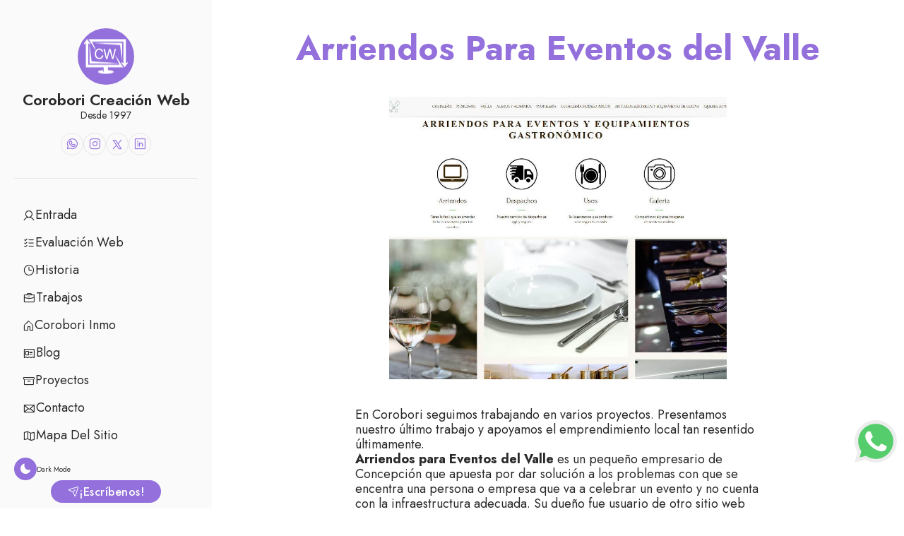

--- FILE ---
content_type: text/html; charset=utf-8
request_url: https://www.corobori.com/Corobori_Arriendos_Para_Eventos_del_Valle-Njg=.aspx
body_size: 35676
content:


<!DOCTYPE html>

<html lang="es-cl">
<head><title>
	Arriendos Para Eventos del Valle
</title>
     
        <!-- required meta -->
    <meta charset="UTF-8" /><meta http-equiv="X-UA-Compatible" content="IE=edge" /><meta name="viewport" content="width=device-width, initial-scale=1.0" /><link rel="apple-touch-icon" sizes="180x180" href="/img2024/apple-touch-icon.png" /><link rel="icon" type="image/png" sizes="32x32" href="/img2024/favicon-32x32.png" /><link rel="icon" type="image/png" sizes="16x16" href="/img2024/favicon-16x16.png" /><link rel="shortcut icon" href="/img2024/favicon.ico" />

    <!-- ==== css dependencies start ==== -->
    <link rel="stylesheet" href="assets/css/style.css" />
    <!-- AOS  -->
    <link rel="stylesheet" href="https://unpkg.com/aos@next/dist/aos.css" />
    <!-- swiper  -->
    <link rel="stylesheet" href="https://cdn.jsdelivr.net/npm/swiper@11/swiper-bundle.min.css" />
    <!-- ICON  -->
    <script src="https://unpkg.com/@phosphor-icons/web"></script>
    <script src="https://analytics.ahrefs.com/analytics.js" data-key="8YCBOwVln12QR5VQlOwapQ" async></script>
    
<link rel="canonical" href="https://www.corobori.com/Corobori_Arriendos-Para-Eventos-del-Valle-Njg=.aspx" /><meta name="description" content="Arriendo de vajilleria para eventos" /><meta name="title" content="Arriendos Para Eventos del Valle" /><meta name="keywords" content="Arriendos,Para,Eventos,del,ValleArriendo,de,vajilleria,para,eventos, Chile" /><meta name="author" content="Corobori Creación Web" /><meta name="language" content="es" /><meta name="robots" content="index, follow" /><meta property="og:title" content="Arriendos Para Eventos del Valle" /><meta property="og:description" content="Arriendo de vajilleria para eventos" /><meta property="og:site_name" content="Corobori Creación Web" /><meta property="og:image" content="https://www.corobori.com/Docs/Noticias/MNot_157123646287.jpg" /><meta property="og:url" content="https://www.corobori.com/Corobori_Arriendos-Para-Eventos-del-Valle-Njg=.aspx" /></head>
<body>
    <form method="post" action="./Corobori_Arriendos_Para_Eventos_del_Valle-Njg=.aspx?No_Id=Njg%3d" id="form1">
<div class="aspNetHidden">
<input type="hidden" name="__VIEWSTATE" id="__VIEWSTATE" value="U9BAOVM6kz8STaZFypwHr8AeU1snaynQiG5H18LFQHPtQQsFPhRM2M9SBcppt70XfDWFxrC0NkDQx9UVli1H4WSDJo1/DQb9vxDi4DOMsMrMnooVM5tikRoOn0WLxxcBJfvM06Bcfpb/TD6jqNk7Iu8Gpvp3XF9zfN8iVRUKay41hdAm3Mk4iP8dLipFfDdynfIojoDPHYWqwSLFsjwNGP0QRt8BXPGDJVNB1tKKcK66FL5/lMvNzShJQ9DZFq2nK+oe9+IpooLUiQG331QlLdPFgqEEzAPYgnK6u+17SMJz3LsvGtKYFpNREAapPI9XMxSbvwFXdBjapyqotZxeRyQ+6RDt/9zhTE2OAnAQ3Rqid8K+JF2Tloeuxx86dw/prfbNRvaixS39LEWdqChB4HjLpX/hN83nUbL4Vv/nleVvZ0bISP1uzaRYhnFF93r5bSFee3oyMmjet3L2HrLsHzs6FZmqiWAyc9mZ9AXDkwCRA+POGtZKt6zB7IFD6BAItwGVW5fBhSAsBBHAvHCJrHGo7hRVZ/4DRAUiyxETU8qhDeQCvP5slZlGSxqos4DWfuOTlwbzRSGCIWyIbdZu0CWAaThmR/6YOTNDa4INVUPsX9Gn6seruMfld2eGOKJJ94M2vD70m7SxAotL6XebavvxvBR/Er/Jje+zlaJ5M0XruAT4xMH1IuQtnmG8rqhY/m90AuoEDsBTKJ+FHrV/gpzMRR5Xrp8kTsi66dBBXMncLrvG1a8hE/KJdpaQVOLofYKCrWHZHXXhkgOWoWPjVXC9XahriD8LVnawnVrLd+Qvde7I9X/[base64]/ybqWcTOHnCt2Ai+uywvddmteTEVlFyC/vVA2jKJbURjdGCUxwsRdzG26P+ZQLcBubj7IXQEIwcyDjwIpeB+MrlFToYjEzE5Mlb3L8OCphj3TCealmA99VxRUsu4oWEZQ1Zkez1inT7YEE/ckWh3xMLe1U/AlRtN48GZ2plU0TnYxfFsyo87Y4aySEMJ5XB1V4Id/[base64]/lWlC0Qv6hLh61ga0nLrs5xaRNJUGnX7W5JPtlej0+Pqb2LXKaaYavWsY58p+PI0Dq1S+9+V0J6uqmVyTLtJN/Odngxywl1qGdnGnUF1S/2ysMV60egmb8f94jkAzsBSP+HAtD0TsAF4FRL8BjIwzTXvXJDsNCX7tQndooe8FKoGwKLqCYBs/qSL3nSouLioApdzKiJVjM0Fr6jWTAmuU02VP0Gz0O/BHEgY4NTrwodiZCCz4yfPSxpuQyx46zR2L2deE7dFDo2QMCzXdlGZmfIl1DqsufwtcbqJbO6Vvef6eOZkJOiZcEAaFkta00OfaJ3jkxVkTR5awGk4hvNOQ0MEoCApPk61fI3N4gpHo4tquPtSOM1Jk0NbxEWufVA1V/NiqDUPhDQJcluUY47s7KwnBsGrEClygeehuAA5sJ0EuE6z337EJLRMru+FmDUO3zfxAv37QxuXeb6e2N2wc5tjAS0o/5Yt4svMWO5Rte9X/7Iaoz7hm++Imt8dzrrh1jLKnXcTvvvMF6mAJRkLHUcVDaGWBI6qMCvgxCZnIOlW52kPQP0/UnyoEb4nF9lDihTgBrTc53y4F5+b+J8SpJFTXrPHqtDkxzVPeVH8sSZVJo+pEFhgE/W9/bw9jpmy98rdPYlo0mtjuqtb+/V/[base64]/Xl10gbh+F+BFf3FcWSJ5pQFl+wPj7OFQMQfC7xTKSCOk/EtoQsHe41C2LdwcO19Ie3/wJmnOh6Jnm8dQZgSacBI+wBAjBsE1ZIGLwOXx50HmPgBonO1rEsT7lCDtQi2bpP/5TF6oHlIQIWXuZlHCkntLynBiRE7R1A20i5mt/qNC5FcZJ+MblGu8pVzHhNlxTfgVrQsLQJhE2HPT77Lh9YpZ1GAtt7NS6lAOuCLe/ZhnEZntAbF94Q2lxQjInMJWqBkZiNGzxNS1ytFNnUb4vEfuDx7FcbgdQKuYPB2GXcn/2QelZXKCQZDRdD1psFURZvAQgFmsUuB46qX+zrUg1pcAHJQVvtH0+cN0gquKFjmt1iCCYdPJuewFcZRreGbEWuETUZlbG4mANwq8K/TLfYsCNDZEGOAY3YYTKYEQpCWyo8wkShpYgxJTfLjSkuMRkv0739j3S8LvbCzAndeSgO4+Jq4HQmJQsxVBN6qLGmzDWpX8S84IS4YhCL9zIxrC7ghmvVjvzPiT/faFNKJLOZRc7v5yTmah/azx1OKzjn8jUezfHttH68JLcrRAfSRN9Z527sU+R897PTMxZJUMxw4to8ZiSF0rfl9V78NE232Q6N8pSbavsKRMIqE74cCcNXH/MN4DoEjUf4jR6d6Og3RwJtoleGq/EZ+tdAkKEp1cf/LuYTf/qi11El9Fdjh1I+z7ZoRArwEaiJSOKLoHKc2v1fZnWNoe+XVg2bPUev5iNyrokKbpCaM3rbyvau+xxTj2J2WkbHsVxM+1iV5OICcSU8XnAefKrLOOGVcCISeBpL5DJ+aE9rUuHnujnQNaCGYDsYM4E1VHUUZ8h3cv0Q7YaFaUCZGv1v3y6ro/FAqLx5XU4a1ZN/9xvZM8XeGwzagd7CJJ0u4ds70TGqNMcJwuGTRZMf46YMMftitX+vBK2lp7wnnROzv161N5WwWU4MxQyiRrbPX6MGHgFsmqknL4HTnPe3AnQMKk1cvdAG71ret8L5ZQzLUOttGTMD5U+B3ZYedCKHizp1r3eK5J++a9DzoJzBhshF1wO50F6b/dKPCUWWJhovICSZ8Um8jdlvi2vw9O5ACB5PGjeoK2R4fnVJ1wtyG20++Z9Q3i8w6GUwpkV6b0bQe+qUYKoQzBAQQ8hfvWNE/9IwbRkvnhZYmclxuSE02CW+LujhXgI7lQz2nBRsDNo1rbCWUHnR+oxos94PR6ZAclru1YAQli0CnyIXV2yhhecpihjnWMfKoTB7fJw6Izem8J4vLMVF/k09kteS/pVMc+jiuDNw+T1s2nQkpfYlKl4Kg+UTfJUBxlKBt/PbfUxz9PfWsHCZ1nq77hG8eZOlwSYLfaBib4eX7U4AC5937+kPjlBLM9fWduo5blVPyvs3gOYwHZ6cHkCo8MY+N/bVEmFXoE4NQ0V6QnTJmIE8QXR3ZpD57RIWJatIHYSDoiwqcQ8fZFA+JeCVqKi/X43iBr4Iv8W1XcL1R/Ikte3TYwDeH8cmulDTC3/scvDnDYtX/lzf6r/9WpxfNkQzzAhNya2ftFW1glcrtG6RIBNnrOHztt1dA3tQT3zDuSgSEHQsX9InHEjtfu53l4UviXXC7TxoIx8UTJKH7IMhZCRT7+Xkb6XqscU7KIjy9" />
</div>

<div class="aspNetHidden">

	<input type="hidden" name="__VIEWSTATEGENERATOR" id="__VIEWSTATEGENERATOR" value="CF3B8695" />
	<input type="hidden" name="__EVENTVALIDATION" id="__EVENTVALIDATION" value="cNYySDUdjs3eZO22T/wYNNqPJsSFPb5jZvEodcSl3odeG1i8mv0F7mJe8n4Rs+l2Kl+Sa27RPSj1js8VDU6/gel5IFBfWZFBDVyYDI21TAn9wUl+xPDofmzMxeQupLhP" />
</div>
        <div>
                <svg
      xmlns="https://www.w3.org/2000/svg"
      width="11"
      height="15"
      viewBox="0 0 11 15"
      fill="none"
      class="d-none"
    >
      <g clip-path="url(#clip0_3569_434)">
        <path
          fill-rule="evenodd"
          clip-rule="evenodd"
          d="M5.69145 8.43063L1.72801 5.49387L5.69145 2.54023V0L0 4.21303V6.75919L5.69145 10.9887V8.43063Z"
          fill="rgba(var(--p1))"
        />
        <path
          fill-rule="evenodd"
          clip-rule="evenodd"
          d="M1.72801 5.49387L5.69145 2.54023V0L0 4.21303V6.75919L1.72801 5.49387Z"
          fill="rgba(var(--p1))"
        />
        <path
          fill-rule="evenodd"
          clip-rule="evenodd"
          d="M4.86328 6.5702L8.82672 9.5065L4.86328 12.4606V15.0004L10.5552 10.7864V8.24163L4.86328 4.01172V6.5702Z"
          fill="rgba(var(--p1))"
        />
        <path
          fill-rule="evenodd"
          clip-rule="evenodd"
          d="M4.86328 6.5702L8.82672 9.5065L10.5552 10.7864V8.24163L4.86328 4.01172V6.5702Z"
          fill="rgba(var(--p1))"
        />
        <path
          fill-rule="evenodd"
          clip-rule="evenodd"
          d="M8.72466 2.00391C9.52091 2.00391 10.1657 2.64912 10.1657 3.44491C10.1657 4.24115 9.52091 4.88591 8.72466 4.88591C7.92841 4.88591 7.2832 4.2407 7.2832 3.44491C7.2832 2.64912 7.92841 2.00391 8.72466 2.00391Z"
          fill="rgba(var(--p1))"
        />
        <path
          fill-rule="evenodd"
          clip-rule="evenodd"
          d="M1.83013 12.9972C1.03388 12.9972 0.388672 12.352 0.388672 11.5562C0.388672 10.7604 1.03388 10.1152 1.82967 10.1152C2.62546 10.1152 3.27067 10.76 3.27067 11.5562C3.27067 12.3525 2.62592 12.9972 1.82967 12.9972H1.83013Z"
          fill="rgba(var(--p1))"
        />
      </g>
      <defs>
        <clipPath>
          <rect width="10.5561" height="15" fill="white" />
        </clipPath>
      </defs>
    </svg>

    <!-- preloder  srart -->
    <div class="loader-wrapper">
      <div class="loader"></div>
      <div class="loader-section section-left"></div>
      <div class="loader-section section-right"></div>
    </div>
    <!-- preloder  end -->

    <div class="d-flex gap-6">
      <!-- sidebar start -->
      <div class="side-menu">
        <!-- sidebar-btn  -->
        <div class="sidebar-btn close-btn cursor-pointer d-block d-lg-none">
          <i class="ph ph-x fs-two p1-color"></i>
        </div>

        <div class="d-flex">
         
          <div class="side-menu-right overflow-y-auto">
            <div
              class="d-flex flex-column gap-6 justify-content-between py-10 px-5 bgn2-color h-100"
            >
              <div class="">
                <div class="sidebar-profile">
                  <div class="position-relative">
                    <div  class="profile-img1 d-flex justify-content-center overflow-hidden">
                      <img src="/img2024/picLogoChicoCorobori.webp"   alt="Creación Sitio Web Concepción"  class="" />
                    </div>
                  
                  </div>

                  <h4 class="n5-color fw-semibold fs-five mt-2 text-center">
                   Corobori Creación Web
                  </h4>
                  <span class="n5-color fs-nine d-block text-center"
                    >Desde 1997</span
                  >
                  <div
                    class="d-flex justify-content-center gap-2 align-items-center mt-4"
                  >
                    <a href="https://mascor.to/CORO7N78U1UT" target="_blank" class="social-icon p1-color">
                      <i class="ph ph-whatsapp-logo"></i>
                    </a>
                    <a href="https://mascor.to/CORO8T831t1f" target="_blank" class="social-icon p1-color">
                      <i class="ph ph-instagram-logo"></i>
                    </a>
                    <a href="https://mascor.to/CORO2o20qb0w" target="_blank"  class="social-icon p1-color">
                      <i class="ph ph-x-logo"></i>
                    </a>
                    <a href="https://mascor.to/CORO2k28nZ6n" target="_blank"  class="social-icon p1-color">
                      <i class="ph ph-linkedin-logo"></i>
                    </a>
                  </div>
                </div>
                <div class="line-divider my-4 my-md-8"></div>

                <div class="menu-list">
                  <ul class="d-flex flex-column gap-3">
                      <li class='rounded-3 '><a href='Default.aspx' class='d-flex align-items-center gap-2 n5-color fs-eight px-3 py-2'><i class='ph ph-user fs-six'></i>Entrada</a></li><li class='rounded-3 '><a href='Evaluacion.aspx' class='d-flex align-items-center gap-2 n5-color fs-eight px-3 py-2'><i class='ph ph-list-checks fs-six'></i>Evaluación Web</a></li><li class='rounded-3 '><a href='Nosotros.aspx' class='d-flex align-items-center gap-2 n5-color fs-eight px-3 py-2'><i class='ph ph-clock fs-six'></i>Historia</a></li><li class='rounded-3 '><a href='Trabajos.aspx' class='d-flex align-items-center gap-2 n5-color fs-eight px-3 py-2'><i class='ph ph-briefcase fs-six'></i>Trabajos</a></li><li class='rounded-3 '><a href='Inmo.aspx' class='d-flex align-items-center gap-2 n5-color fs-eight px-3 py-2'><i class='ph ph-house fs-six'></i>Corobori Inmo</a></li><li class='rounded-3 '><a href='Blog.aspx' class='d-flex align-items-center gap-2 n5-color fs-eight px-3 py-2'><i class='ph ph-newspaper-clipping fs-six'></i>Blog</a></li><li class='rounded-3 '><a href='Experiencia.aspx' class='d-flex align-items-center gap-2 n5-color fs-eight px-3 py-2'><i class='ph ph-archive fs-six'></i>Proyectos</a></li><li class='rounded-3 '><a href='Contacto.aspx' class='d-flex align-items-center gap-2 n5-color fs-eight px-3 py-2'><i class='ph ph-envelope fs-six'></i>Contacto</a></li><li class='rounded-3 '><a href='MapaDelSitio.aspx' class='d-flex align-items-center gap-2 n5-color fs-eight px-3 py-2'><i class='ph ph-map-trifold fs-six'></i>Mapa Del Sitio</a></li>
                  </ul>
                </div>
  <div class="d-flex align-items-center gap-2 mt-3">
    <button id="mood_toggle" class="side-icon bg1-color mood_toggle">
      <i class="mood_icon ph-fill ph-moon fs-six n11-color"></i>
    </button>
    <span class="toggle_name fs-eleven n5-color">Dark Mode</span>
  </div>
              </div>
              <a
                href="Contacto.aspx"
                class="primary-btn fw-medium px-3 px-md-6 py-2 py-md-4 rounded-pill d-flex align-items-center gap-2 mx-auto"
              >
                <i class="ph ph-paper-plane-tilt"></i>¡Escríbenos!
              </a>
            </div>
          </div>
        </div>
      </div>
      <!-- sidebar end -->
           <div class="main-content w-100">

      <div class=" w-100 bgn1-color p-3 position-fixed z-3 top-0 d-lg-none d-flex align-items-center justify-content-between br-bottom-n5 box-shadow1">
  <a href="#" class="side-icon small-icon brn4 logo-toggle" data-bs-toggle="offcanvas" data-bs-target="#offcanvasNavbar" aria-controls="offcanvasNavbar">
    <img src="/img2024/picLogoChicoCorobori.webp" alt="Creación Sitio Web Concepción" class="logo-img" />
  </a>
<a href="#" data-bs-toggle="offcanvas" data-bs-target="#offcanvasNavbar" aria-controls="offcanvasNavbar">
  <i class="ph ph-caret-down ms-1 icon-close-link"></i>
</a>
  <div class="d-flex justify-content-center gap-2 align-items-center icon-close-link">
    <a href="Default.aspx">Corobori Creación Web</a>
  </div>
  <button class="side-icon bg1-color mood_toggle">
    <i class="mood_icon ph-fill ph-moon fs-six n11-color"></i>
  </button>

      </div>

            
           
        <section class="blog-details-section pt-10 pb-10 mt-10 mt-lg-0">
          <div class="container">
            <div class="mb-8 mb-md-15">
              <div data-aos="fade-left">
                <h1 class="page-title p0-color fs-onefw-semibold  mb-2 mb-md-3 text-center">
                    Arriendos Para Eventos del Valle
                </h1>

              </div>
              <div class="my-5 my-md-10 overflow-hidden">
                    <img  class="blog-details-img" src="Docs/Noticias/GNot_157123646287.jpg" alt="Arriendos Para Eventos del Valle">
             
              </div>
                <p class="details-description n5-color fs-six">En Corobori seguimos trabajando en varios proyectos. Presentamos nuestro último trabajo y apoyamos el emprendimiento local tan resentido últimamente.</p><p class="details-description n5-color fs-six"><strong>Arriendos para Eventos del Valle</strong> es un pequeño empresario de Concepción&nbsp;que apuesta por dar solución a los problemas con que se encentra una persona o empresa que va a celebrar un evento y no cuenta con la infraestructura adecuada. Su dueño fue usuario de otro sitio web que había construido hace varios años atrás y a la hora de iniciar su nuevo negocio no dudo en solicitar nuestros servicios conociendo la calidad de nuestros servicios.</p><p class="details-description n5-color fs-six">Este sitio web está construido de <strong>manera personalizada</strong>&nbsp;cuenta con un sistema de administración que permite la actualización de los productos de manera independiente. Además se puede de <strong>manera dinámica</strong> desactivar o activar categorías de producto y agrupar productos de manera&nbsp;versátil&nbsp;según el periodo del año. Las cotizaciones enviadas por los clientes llegan a la vez a la base de datos del sistema y al correo del administrador bajo la forma de un mensaje, en un PDF y en una conveniente hoja Excel.&nbsp;&nbsp;</p><p class="details-description n5-color fs-six"> Entérate de sus servicios, revisando el siguiente enlace&nbsp;<a href="http://www.arriendosparaeventosdelvalle.cl/" target="_blank">http://www.arriendosparaeventosdelvalle.cl/</a><br /></p>
             
            </div>
      

   <div class="contenedor pb-3 pb-md-0">
    <div class="row">
        <!-- Left Column -->
        <div class="col-12 col-md-6 mb-3 text-center text-md-start">
            <div class="left-column">
                <p class="n4-color l-h-100">
                    ¿Quieres una página web profesional que impulse tu negocio, pero no sabes por dónde empezar? <br />
                    Deja tu correo y te contactamos.
                </p>
            </div>
        </div>
        
        <!-- Textbox Column -->
        <div class="col-12 col-md-4 mb-3 d-flex justify-content-center justify-content-md-start align-items-center">
            <input name="ctl00$ContentPlaceHolder1$txtCorreo" type="text" id="txtCorreo" class="form-control brn4 px-4 px-md-8 py-2 py-md-4 rounded-pill n5-color" placeholder="Ingresa tu correo" />
        </div>

        <!-- Button Column -->
        <div class="col-12 col-md-2 d-flex justify-content-center justify-content-md-start align-items-center">
            <a id="btnEnviar" href="#" class="primary-btn fw-medium px-3 px-md-6 py-2 py-md-4 rounded-pill d-flex align-items-center gap-2">
                <i class="ph ph-paper-plane-tilt"></i>Enviar
                <span class="primary-btnSpan" style="top: 23.4px; left: 81.2833px;"></span>
            </a>
        </div>
    </div>
</div>
          </div>
        </section>
        
 
    </div>
 </div>
        </div>
<div class="offcanvas offcanvas-start  bgn1-color " tabindex="-1" id="offcanvasNavbar" aria-labelledby="offcanvasNavbarLabel" data-bs-theme="auto">
  <div class="offcanvas-header">
    <h5 class="p0-color" id="offcanvasNavbarLabel">Menu</h5>
    <button type="button" class="btn-close p0-color" data-bs-dismiss="offcanvas" aria-label="Close"></button>
  </div>
  <div class="offcanvas-body">
    <ul class="navbar-nav justify-content-end flex-grow-1 pe-3">
             <li id="liEntrada2">
               <a  href="Default.aspx" class="d-flex align-items-center gap-2 n4-color fs-eight p-2">
                 <span class="fs-five d-flex align-items-center justify-content-center">
                   <i class="ph-fill ph-user"></i>
                 </span>
                 <span >Entrada</span></a>
             </li>
             <li id="liEvaluacion2">
               <a  href="Evaluacion.aspx" class="d-flex align-items-center gap-2 n4-color fs-eight p-2">
                 <span class="fs-five d-flex align-items-center justify-content-center">
                   <i class="ph-fill ph-list-checks"></i>
                 </span>
                 <span >Evaluación web</span></a>
             </li>
             <li id="liNosotros2">
               <a href="Nosotros.aspx" class="d-flex align-items-center gap-2 n4-color fs-eight p-2">
               
                   <span class="fs-five d-flex align-items-center justify-content-center">
                     <i class="ph-fill ph-clock"></i>
                   </span>
                   <span >Nosotros</span>
                 
               </a>
             </li>
             <li id="liTrabajos2">
               <a href="Trabajos.aspx"  class="d-flex align-items-center gap-2 n4-color fs-eight p-2">
                 <span class="fs-five d-flex align-items-center justify-content-center">
                   <i class="ph-fill ph-briefcase"></i>
                 </span>
                 <span>Trabajos</span>
               </a>
             </li>
          <li id="liInmo2">
            <a href="Inmo.aspx"  class="d-flex align-items-center gap-2 n4-color fs-eight p-2">
              <span class="fs-five d-flex align-items-center justify-content-center">
                <i class="ph-fill ph-house"></i>
              </span>
              <span>Corobori Inmo</span>
            </a>
          </li>
            <li id="liBlog2">
               <a href="Blog.aspx" class="d-flex align-items-center gap-2 n4-color fs-eight p-2">
                 <span class="fs-five d-flex align-items-center justify-content-center">
                     <i class="ph-fill ph-newspaper-clipping fs-six"></i></span>
                 <span>Blog</span>
               </a>
             </li>
          <li id="liExperiencia2">
            <a href="Experiencia.aspx" class="d-flex align-items-center gap-2 n4-color fs-eight p-2">
              <span class="fs-five d-flex align-items-center justify-content-center">
                  <i class="ph-fill ph-archive fs-six"></i></span>
              <span>Experiencia</span>
            </a>
          </li>
            <li id="liContacto2">
               <a href="Contacto.aspx" class="d-flex align-items-center gap-2 n4-color fs-eight p-2">
                 <span class="fs-five d-flex align-items-center justify-content-center">
                     <i class="ph-fill ph-envelope"></i></span>
                 <span>Contacto</span>
               </a>
             </li>
         <li id="liMapa2">
    <a href="MapaDelSitio.aspx" class="d-flex align-items-center gap-2 n4-color fs-eight p-2">
      <span class="fs-five d-flex align-items-center justify-content-center">
          <i class="ph-fill ph-map-trifold"></i></span>
      <span>Mapa Del Sitio</span>
    </a>
  </li>
             <li>
               <a href="https://mascor.to/CORO7N78U1UT" class="d-flex align-items-center gap-2 n4-color fs-eight p-2">
                 <span class="fs-five d-flex align-items-center justify-content-center">
                      <i class="ph ph-whatsapp-logo"></i></span>
                 <span>Whatsapp</span>
               </a>
             </li>
             <li>
               <a href="https://mascor.to/CORO8T831t1f" class="d-flex align-items-center gap-2 n4-color fs-eight p-2">
                 <span class="fs-five d-flex align-items-center justify-content-center">
                        <i class="ph ph-instagram-logo"></i></span>
                 <span>Instagram</span>
               </a>
             </li>
             <li>
               <a href="https://mascor.to/CORO2o20qb0w" class="d-flex align-items-center gap-2 n4-color fs-eight p-2">
                 <span class="fs-five d-flex align-items-center justify-content-center">
                        <i class="ph ph-x-logo"></i></span>
                 <span>X</span>
               </a>
             </li>
             <li>
               <a href="https://mascor.to/CORO8T831t1f"" class="d-flex align-items-center gap-2 n4-color fs-eight p-2">
                 <span class="fs-five d-flex align-items-center justify-content-center">
                        <i class="ph ph-linkedin-logo"></i></span>
                 <span>LinkedIn</span>
               </a>
             </li>

    </ul>
  </div>
</div>

        <div  class="menu-fondo w-100 bgn1-color p-3 position-fixed z-3 bottom-0 d-block d-lg-none br-top-n5 box-shadow1" >
         <div class="header-bottom-menu w-full">
           <ul class="d-flex gap-1 align-items-center justify-content-between">
             <li id="liEntrada">
               <a  href="Default.aspx" class="d-flex align-items-center gap-2 n4-color fs-eight p-2">
                 <span class="fs-five d-flex align-items-center justify-content-center">
                   <i class="ph-fill ph-user"></i>
                 </span>
                 <span class="d-none d-md-block">Entrada</span></a>
             </li>
             <li id="liEvaluacion">
               <a  href="Evaluacion.aspx" class="d-flex align-items-center gap-2 n4-color fs-eight p-2">
                 <span class="fs-five d-flex align-items-center justify-content-center">
                   <i class="ph-fill ph-list-checks"></i>
                 </span>
                 <span class="d-none d-md-block">Evaluación web</span></a>
             </li>
             <li id="liNosotros">
               <a href="Nosotros.aspx" class="d-flex justify-content-between align-items-center">
                 <div class="d-flex align-items-center gap-2 n4-color fs-eight p-2">
                   <span class="fs-five d-flex align-items-center justify-content-center">
                     <i class="ph-fill ph-clock"></i>
                   </span>
                   <span class="d-none d-md-block">Nosotros</span>
                 </div>
               </a>
             </li>
                 <li id="liTrabajos">
               <a href="Trabajos.aspx"  class="d-flex align-items-center gap-2 n4-color fs-eight p-2">
                 <span class="fs-five d-flex align-items-center justify-content-center">
                   <i class="ph-fill ph-briefcase"></i>
                 </span>
                 <span class="d-none d-md-block">Trabajos</span>
               </a>
             </li>
                   <li id="liInmo1">
  <a href="Inmo.aspx"  class="d-flex align-items-center gap-2 n4-color fs-eight p-2">
    <span class="fs-five d-flex align-items-center justify-content-center">
      <i class="ph-fill ph-house"></i>
    </span>
    <span class="d-none d-md-block">Corobori Inmo</span>
  </a>
</li>
                 <li id="liBlog">
               <a href="Blog.aspx" class="d-flex align-items-center gap-2 n4-color fs-eight p-2">
                 <span class="fs-five d-flex align-items-center justify-content-center">
                     <i class="ph-fill ph-newspaper-clipping fs-six"></i></span>
                 <span class="d-none d-md-block">Blog</span>
               </a>
             </li>
            <li id="liExperiencia">
              <a href="Experiencia.aspx" class="d-flex align-items-center gap-2 n4-color fs-eight p-2">
                <span class="fs-five d-flex align-items-center justify-content-center">
                    <i class="ph-fill ph-archive fs-six"></i></span>
                  <span class="d-none d-md-block">Proyectos</span>
              </a>
            </li>
               <li id="liContacto">
               <a href="Contacto.aspx" class="d-flex align-items-center gap-2 n4-color fs-eight p-2">
                 <span class="fs-five d-flex align-items-center justify-content-center">
                     <i class="ph-fill ph-envelope"></i></span>
                 <span class="d-none d-md-block">Contacto</span>
               </a>
             </li>
                        <li id="liMapa1">
    <a href="MapaDelSitio.aspx" class="d-flex align-items-center gap-2 n4-color fs-eight p-2">
      <span class="fs-five d-flex align-items-center justify-content-center">
          <i class="ph-fill ph-map-trifold"></i></span>
       <span class="d-none d-md-block">Mapa Del Sitio</span>
    </a>
  </li>
           </ul>
         </div>
       </div>
        <!-- Email Error Modal -->
<div class="modal fade" id="emailErrorModal" tabindex="-1" aria-labelledby="emailErrorLabel" aria-hidden="true">
    <div class="modal-dialog">
          <div class="modal-content popup text-white">
            <div class="modal-header">
                <h5 class="modal-title n4-color" id="emailErrorLabel">Correo incorrecto</h5>
                <button type="button" class="btn-close" data-bs-dismiss="modal" aria-label="Close"></button>
            </div>
            <div class="modal-body">
                <p class="n4-color">Ingresar un correo valido</p>
            </div>
            <div class="modal-footer">
                <button type="button" class="btn btn-secondary" data-bs-dismiss="modal">Cerrar</button>
            </div>
        </div>
    </div>
</div>
<div class="modal fade" id="fieldsErrorModal" tabindex="-1" aria-labelledby="fieldsErrorLabel" aria-hidden="true">
    <div class="modal-dialog">
        <div class="modal-content popup text-white">
            <div class="modal-header">
                <h5 class="modal-title n4-color" id="fieldsErrorLabel">Campos incompletos</h5>
                <button type="button" class="btn-close" data-bs-dismiss="modal" aria-label="Close"></button>
            </div>
            <div class="modal-body">
                <p class="n4-color">Por favor complete todos los campos obligatorios.</p>
            </div>
            <div class="modal-footer">
                <button type="button" class="btn btn-secondary" data-bs-dismiss="modal">Cerrar</button>
            </div>
        </div>
    </div>
</div>
<div class="modal fade" id="emailConfirmModal" tabindex="-1" aria-labelledby="emailConfirmLabel" aria-hidden="true">
    <div class="modal-dialog">
          <div class="modal-content popup text-white">
            <div class="modal-header">
                <h5 class="modal-title n4-color" id="emailConfirmLabel">Confirmar Correo</h5>
                <button type="button" class="btn-close" data-bs-dismiss="modal" aria-label="Close"></button>
            </div>
            <div class="modal-body">
                <p id="confirmEmailText" class="n4-color"></p>
            </div>
            <div class="modal-footer">
                <button type="button" class="btn btn-secondary" data-bs-dismiss="modal">Cerrar</button>
                <button type="button" id="confirmBtn" class="primary-btn fw-medium px-3 px-md-6 py-2 py-md-4 rounded-pill d-flex align-items-center gap-2 mx-auto">Enviar</button>
            </div>
        </div>
    </div>
</div>
            <!-- script js  -->
    <script src="./assets/js/plugins/plugins.js"></script>
    <script src="./assets/js/main.js"></script>

    <!-- swiper js  -->
    <script src="https://cdn.jsdelivr.net/npm/swiper@11/swiper-bundle.min.js"></script>
    <!-- email js  -->
    <script
      type="text/javascript"
      src="https://cdn.jsdelivr.net/npm/@emailjs/browser@4/dist/email.min.js"
    ></script>
    <!-- aos -->
    <script src="https://unpkg.com/aos@next/dist/aos.js"></script>
        <script>
    document.addEventListener("DOMContentLoaded", function() {
        AOS.init();
    });

document.addEventListener("DOMContentLoaded", function () {
    const btnEnviar = document.getElementById("btnEnviar");

    if (btnEnviar) {
       
        btnEnviar.addEventListener("click", function (event) {
            event.preventDefault();

            const emailInput = document.getElementById("txtCorreo");
            const email = emailInput ? emailInput.value : "";
            const emailPattern = /^[^\s@]+@[^\s@]+\.[^\s@]+$/;

            const nombreInput = document.getElementById("txtNombre");
            const fonoInput = document.getElementById("txtFono");
            const mensajeInput = document.getElementById("txtMensaje");

            const nombre = nombreInput ? nombreInput.value.trim() : "";
            const fono = fonoInput ? fonoInput.value.trim() : "";
            const mensaje = mensajeInput ? mensajeInput.value.trim() : "";

            // Validation for email and extra fields if they exist
            if (!emailPattern.test(email)) {
               
                const errorModal = new bootstrap.Modal(document.getElementById("emailErrorModal"));
                errorModal.show();
                return;
            }

            if ((nombreInput && !nombre) || (fonoInput && !fono) || (mensajeInput && !mensaje)) {
                
                const errorModal = new bootstrap.Modal(document.getElementById("fieldsErrorModal"));
                errorModal.show();
                return;
            }

            // Get the current page URL
            const pageUrl = window.location.pathname;
           
            // Check if the page URL ends with "_fr.aspx" for French pages
            if (pageUrl.endsWith("_fr.aspx")) {
                document.getElementById("confirmEmailText").innerText = `Confirmez votre e-mail : ${email}`;
            } else {
                document.getElementById("confirmEmailText").innerText = `Confirma tu correo: ${email}`;
            }

            // Display the modal
            const confirmModal = new bootstrap.Modal(document.getElementById("emailConfirmModal"));
            confirmModal.show();

            document.getElementById("confirmBtn").addEventListener("click", function () {
                confirmModal.hide();

                // Prepare data for AJAX request
                const requestData = {
                    email: email,
                    nombre: nombre,
                    fono: fono,
                    mensaje: mensaje,
                    pageUrl: window.location.pathname + window.location.search
                };

                // Trigger AJAX request and redirect
                $.ajax({
                    url: "/Contacto_Enviar.aspx",
                    type: "POST",
                    data: requestData,
                    success: function () {
                        window.location.href = "/Contacto_Gracias.aspx";
                    }
                });
            }, { once: true });
        });
    }


});

$(document).ready(function() {
    // Check if the URL ends with '_fr.aspx'
    if (window.location.pathname.endsWith("_fr.aspx")) {
        // Change text in the #emailErrorModal
        $('#emailErrorLabel').text("E-mail incorrect");
        $('#emailErrorModal .modal-body p').text("Veuillez entrer un e-mail valide");
        $('#emailErrorModal .modal-footer .btn-secondary').text("Fermer");

        // Change text in the #fieldsErrorModal
        $('#fieldsErrorLabel').text("Champs incomplets");
        $('#fieldsErrorModal .modal-body p').text("Veuillez compléter tous les champs obligatoires.");
        $('#fieldsErrorModal .modal-footer .btn-secondary').text("Fermer");

        // Change text in the #emailConfirmModal
        $('#emailConfirmLabel').text("Confirmer l'email");
        $('#emailConfirmModal .modal-footer .btn-secondary').text("Fermer");
        $('#emailConfirmModal .modal-footer #confirmBtn').text("Envoyer");
    }
});


</script>
        
 <div  style='position: fixed;bottom:65px; right:10px; z-index:99;'><a target='blank' href='https://api.whatsapp.com/send?phone=56975393286&text=Necesito informaci&#243;n sobre la creaci&#243;n de un sitio web'><img class='whatsapp' width='60px' height='60px' alt="Creación Pagina Web" src='/img2024/whatsapp.svg'/></a>
             </div>
         

    </form>
</body>
</html>


--- FILE ---
content_type: text/css
request_url: https://www.corobori.com/assets/css/style.css
body_size: 43433
content:
/*============================================ 
# Template Name: Protfolily
# Version: 1.0
# Date: 25-10-2023
# Author: 
# Author URI: 
# Description: Protfolily -Personal Protfolily HTML Template
============================================*/
/*============================================ 
======== Table of Css Content =========
# Typography
# Normalize 
# Global style
# Header Area
# Banner Area 
# Section Area
============================================*/
@import "../css/bootstrap.min.css";
@import url("https://fonts.googleapis.com/css2?family=Jost:ital,wght@0,100..900;1,100..900&display=swap");
body {
  font-family: "Jost", sans-serif;
  font-optical-sizing: auto;
}

:root {
  --p0: 147,112,219;
  --p1: 147,112,219;
  --p2: 217, 236, 227;
  --n1: 255, 255, 255;
  --n11: 255, 255, 255;
  --n2: 250, 250, 250;
  --n3: 143, 143, 143;
  --n4: 79, 79, 79;
  --n41: 79, 79, 79;
  --n42: 79, 79, 79;
  --n5: 41, 41, 41;
  --n51: 41, 41, 41;
  --y1: 255, 172, 39;
  --bg1: 120, 171, 168;
  --bg2: 255, 145, 251;
  --bg3: 253, 187, 46;
  --bg4: 82, 113, 255;
  --bg5: 0, 255, 255;
  --bg6: 84, 182, 137;
  --bg7: 238, 238, 238;
  --box-shadow-p1: 0px 0px 24px 0px rgba(0, 0, 0, 0.08);
  --box-shadow-p2: 0px 6px 30px 0px rgba(0, 0, 0, 0.04);
}

.dark {
  --p0: 250, 250, 250;
  --p2: 84, 182, 137;
  --n1: 41, 41, 41;
  --n11: 255, 255, 255;
  --n2: 79, 79, 79;
  --n3: 143, 143, 143;
  --n4: 250, 250, 250;
  --n41: 255, 255, 255;
  --n42: 255, 255, 255;
  --n5: 255, 255, 255;
  --n51: 79, 79, 79;
  --y1: 255, 172, 39;
  --bg7: 17, 17, 17;
}

.display-one {
  font-size: 80px;
  line-height: 120%;
}

.display-two {
  font-size: 72px;
  line-height: 120%;
}

.display-three {
  font-size: 64px;
  line-height: 120%;
}

.display-four {
  font-size: 56px;
  line-height: 120%;
}

.fs-one,
h1,
h1 > a {
  font-size: 48px;
  line-height: 120%;
}

.fs-two,
h2,
h2 > a {
  font-size: 30px;
  padding-top: 10px;
  line-height: 100%;
}

.fs-three,
h3,
h3 > a {
  font-size: 26px;
  line-height: 120%;
}

.fs-four,
h4,
h4 > a {
  font-size: 24px;
  line-height: 120%;
}

.fs-five,
h5,
h5 > a {
  font-size: 22px;
  line-height: 120%;
}

.fs-six,
h6,
h6 > a {
  font-size: 18px;
  line-height: 120%;
}

.fs-seven {
  font-size: 18px;
  line-height: 130%;
}

.fs-eight {
  font-size: 18px;
  line-height: 130%;
}

.fs-nine {
  font-size: 14px;
  line-height: 130%;
}

.fs-ten {
  font-size: 12px;
  line-height: 130%;
}

.fs-eleven {
  font-size: 10px;
  line-height: 130%;
}

table thead tr th {
  font-size: 18px;
  line-height: 130%;
}

a,
p,
button,
span,
label,
li {
  font-size: 18px;
  line-height: 150%;
}

@media (max-width: 1399px) {
  .display-nine {
    font-size: 150px;
    line-height: 100%;
  }
}
@media (max-width: 1199px) {
  .display-nine {
    font-size: 120px;
    line-height: 100%;
  }
  h1,
  h1 > a {
    font-size: 40px;
    line-height: 120%;
  }
  h2,
  h2 > a {
    font-size: 32px;
    line-height: 120%;
  }
  .preloader {
    background-size: 30%;
  }
}
.pt-120 {
  padding-top: 120px;
}

.pb-120 {
  padding-bottom: 120px;
}

.pt-60 {
  padding-top: 60px;
}

.pb-60 {
  padding-bottom: 60px;
}

@media (max-width: 991px) {
  .display-nine {
    font-size: 100px;
    line-height: 100%;
  }
  .display-one {
    font-size: 72px;
    line-height: 120%;
  }
  .display-two {
    font-size: 64px;
    line-height: 120%;
  }
  .display-three {
    font-size: 56px;
    line-height: 120%;
  }
  .display-four {
    font-size: 48px;
    line-height: 120%;
  }
  .display-five {
    font-size: 40px;
    line-height: 120%;
  }
  .display-six {
    font-size: 32px;
    line-height: 120%;
  }
  .fs-one,
  h1,
  h1 > a {
    font-size: 40px;
    line-height: 120%;
  }
  .fs-two,
  h2,
  h2 > a {
    font-size: 32px;
    line-height: 120%;
  }
  .fs-three,
  h3,
  h3 > a {
    font-size: 28px;
    line-height: 130%;
  }
  .fs-four,
  h4,
  h4 > a {
    font-size: 24px;
    line-height: 130%;
  }
  .fs-five,
  h5,
  h5 > a {
    font-size: 18px;
    line-height: 130%;
  }
  .fs-six,
  h6,
  h6 > a {
    font-size: 18px;
    line-height: 130%;
  }
  .fs-seven {
    font-size: 18px;
    line-height: 130%;
  }
  .fs-ten {
    font-size: 18px;
    line-height: 130%;
  }
  table thead tr th {
    font-size: 18px;
    line-height: 130%;
  }
  a,
  p,
  span,
  button,
  label,
  li {
    font-size: 18px;
    line-height: 22px;
  }
  .pt-120 {
    padding-top: 60px;
  }
  .pb-120 {
    padding-bottom: 60px;
  }
  .pt-60 {
    padding-top: 30px;
  }
  .pb-60 {
    padding-bottom: 30px;
  }
  .banner-section .overlay .sec-img {
    display: none;
  }
  .banner-section .banner-content {
    padding: 80px 0 90px;
  }
}
@media (max-width: 575px) {
  .display-nine {
    font-size: 80px;
    line-height: 100%;
  }
  .display-one {
    font-size: 56px;
    line-height: 67.2px;
  }
  .display-two {
    font-size: 48px;
    line-height: 46.4px;
  }
  .display-three {
    font-size: 42px;
    line-height: 54.6px;
  }
  .display-four {
    font-size: 32px;
    line-height: 38.4px;
  }
  .display-five {
    font-size: 24px;
    line-height: 31.2px;
  }
  .display-six {
    font-size: 32px;
    line-height: 38.4px;
  }
  .fs-one,
  h1,
  h1 > a {
    font-size: 32px;
    line-height: 120%;
  }
  .fs-two,
  h2,
  h2 > a {
    font-size: 28px;
    line-height: 120%;
  }
  .fs-three,
  h3,
  h3 > a {
    font-size: 26px;
    line-height: 130%;
  }
  .fs-four,
  h4,
  h4 > a {
    font-size: 22px;
    line-height: 130%;
  }
  .fs-five,
  h5,
  h5 > a {
    font-size: 20px;
    line-height: 130%;
  }
  .fs-six,
  h6,
  h6 > a {
    font-size: 18px;
    line-height: 130%;
  }
  .fs-seven {
    font-size: 18px;
    line-height: 130%;
  }
  .fs-nine {
    font-size: 11px;
    line-height: 130%;
  }
  table thead tr th {
    font-size: 14px;
    line-height: 130%;
  }
  .pt-120 {
    padding-top: 50px;
  }
  .pb-120 {
    padding-bottom: 50px;
  }
  .pt-60 {
    padding-top: 40px;
  }
  .pb-60 {
    padding-bottom: 40px;
  }
}
html {
  scroll-behavior: initial;
}

body {
  max-width: 1920px;
  margin: auto;
  background-color: rgba(var(--n1), 1);
  font-size: 18px;
  line-height: 130%;
  padding: 0;
  margin: 0;
  font-weight: 400;
  overflow-x: hidden;
  position: relative;
}

a,
p,
button,
label,
li {
  margin: 0;
  color: rgba(var(--d1), 1);
  font-weight: 400;
}

a {
  text-decoration: none;
  outline: none;
  transition: all 0.3s ease;
}
a:focus, a:hover {
  text-decoration: none;
  outline: none;
}

h1,
h1 > a,
h2,
h2 > a,
h3,
h3 > a,
h4,
h4 > a,
h5,
h5 > a,
h6,
h6 > a,
.display-zero,
.display-one,
.display-two,
.display-three,
.display-four,
.display-five,
.display-six,
.heading {
  color: rgba(var(--d1), 1);
  font-weight: 700;
  padding: 0;
  margin: 0;
  line-height: 120%;
  display: block;
  transition: var(--transition);
}
h1 span,
h1 > a span,
h2 span,
h2 > a span,
h3 span,
h3 > a span,
h4 span,
h4 > a span,
h5 span,
h5 > a span,
h6 span,
h6 > a span,
.display-zero span,
.display-one span,
.display-two span,
.display-three span,
.display-four span,
.display-five span,
.display-six span,
.heading span {
  font-size: inherit;
  font-family: inherit;
  line-height: inherit;
  font-weight: inherit;
}

img {
  max-width: 100%;
  height: auto;
}

ul,
ol {
  padding: 0;
  margin: 0;
  list-style: none;
}
ul li,
ol li {
  font-size: inherit;
  font-weight: inherit;
}

button {
  border: none;
  cursor: pointer;
  font-size: 16px;
  line-height: 130%;
  padding: 0;
  background-color: transparent;
}

input,
textarea {
  width: 100%;
  outline-color: transparent;
  border-radius: 10px;
  background-color: transparent;
  outline: none;
}
input::placeholder,
textarea::placeholder {
  color: #8396b5;
  font-size: 18px;
}
input:focus,
textarea:focus {
  box-shadow: none;
}

input::-webkit-outer-spin-button,
input::-webkit-inner-spin-button {
  -webkit-appearance: none;
  margin: 0;
}

input[type=number] {
  -moz-appearance: textfield;
}

input[type=checkbox] {
  width: initial;
  height: initial;
}

select {
  padding: 16px;
  border: none;
  cursor: pointer;
  outline: none;
}

.max-auto {
  max-width: 100%;
}

.max-un {
  max-width: unset;
}

@media (min-width: 1400px) {
  .max-xxl-un {
    max-width: unset;
  }
}
@media (min-width: 1200px) {
  .max-xl-un {
    max-width: unset;
  }
}
@media (min-width: 992px) {
  .max-lg-un {
    max-width: unset;
  }
}
@media (min-width: 768px) {
  .max-md-un {
    max-width: unset;
  }
}
.d-rtl {
  direction: rtl;
}

.collapsing {
  transition: var(--transition);
}

.pt120 {
  padding-top: 120px;
}

.pb120 {
  padding-bottom: 120px;
}

.ml-316 {
  margin-left: 316px;
}
@media (max-width: 991px) {
  .ml-316 {
    margin-left: 12px;
  }
}

.alt-color a,
.alt-color p,
.alt-color span,
.alt-color h1,
.alt-color h2,
.alt-color h3,
.alt-color h4,
.alt-color h5,
.alt-color h6,
.alt-color i,
.alt-color select,
.alt-color button {
  color: rgba(var(--n5), 1);
}

.p0-color {
  color: rgba(var(--p0), 1) !important;
}

.p1-color {
  color: rgba(var(--p1), 1);
}

.p2-color {
  color: rgba(var(--p2), 1);
}

.n1-color {
  color: rgba(var(--n1), 1);
}

.n11-color {
  color: rgba(var(--n11), 1);
}

.n2-color {
  color: rgba(var(--n2), 1);
}

.n3-color {
  color: rgba(var(--n3), 1);
}

.n4-color {
  color: rgba(var(--n4), 1);
}

.n41-color {
  color: rgba(var(--n41), 1);
}

.n42-color {
  color: rgba(var(--n42), 0.8);
}

.n5-color {
  color: rgba(var(--n5), 1);
}

.n51-color {
  color: rgba(var(--n51), 1);
}

.y1-color {
  color: rgba(var(--y1), 1);
}

.bg1-color {
  background-color: rgba(var(--p1), 1);
}

.bg2-color {
  background-color: rgba(var(--p2), 1);
}

.bgn1-color {
  background-color: rgba(var(--n1), 1);
}

.bgn11-color {
  background-color: rgba(var(--n11), 1);
}

.bgn2-color {
  background-color: rgba(var(--n2), 1);
}

.bgn3-color {
  background-color: rgba(var(--n3), 1);
}

.bgn4-color {
  background-color: rgba(var(--n4), 1);
}

.bgn41-color {
  background-color: rgba(var(--n41), 1);
}

.bgn5-color {
  background-color: rgba(var(--n5), 1);
}

.bgn51-color {
  background-color: rgba(var(--n51), 1);
}

.bgy1-color {
  background-color: rgba(var(--y1), 1);
}

.bg-color1 {
  background-color: rgba(var(--bg1), 1);
}

.bg-color2 {
  background-color: rgba(var(--bg2), 1);
}

.bg-color3 {
  background-color: rgba(var(--bg3), 1);
}

.bg-color4 {
  background-color: rgba(var(--bg4), 1);
}

.bg-color5 {
  background-color: rgba(var(--bg5), 1);
}

.bg-color6 {
  background-color: rgba(var(--bg6), 1);
}

.br1 {
  border: 1px solid rgba(var(--p1), 1);
}

.br1-left {
  border-left: 1px solid rgba(var(--p1), 1);
}

.br2 {
  border: 1px solid rgba(var(--p2), 1);
}

.brn3 {
  border: 1px solid rgba(var(--n3), 1);
}

.brn4 {
  border: 1px solid rgba(var(--n4), 0.08);
}

.br-left-n4 {
  border-left: 1px solid rgba(var(--n4), 0.08);
}

.brn4-y {
  border-top: 2px solid rgba(var(--n4), 0.08);
  border-bottom: 2px solid rgba(var(--n4), 0.08);
}

.br-bottom-n3 {
  border-bottom: 1px solid rgba(var(--n4), 0.08);
}

.br-left-p1 {
  border-left: 2px solid rgba(var(--p1), 1);
}

.br-left-n3 {
  border-left: 1px solid rgba(var(--n3), 1);
}

.brn5 {
  border: 1px solid rgba(var(--n5), 0.1);
}

.br-top-n5 {
  border-top: 1px solid rgba(var(--n5), 0.1);
}

.br-bottom-n5 {
  border-bottom: 1px solid rgba(var(--n5), 0.1);
}

.box-shadow1 {
  box-shadow: var(--box-shadow-p1);
}

.box-shadow2 {
  box-shadow: var(--box-shadow-p2);
}

.rounded-item {
  border-radius: 50%;
}

.rounded-item2 {
  border-radius: 42%;
}

.rounded-20 {
  border-radius: 20px;
}

.fw_500 {
  font-weight: 500;
}

.mx-ch {
  max-width: 60ch;
}

.none_two {
  display: none !important;
}

.fadeInUp {
  animation-duration: var(--animate-duration);
  animation-delay: var(--animate-delay);
}

.tabcontents {
  position: relative;
}

.cpoint {
  cursor: pointer;
}

.v-border {
  background: rgba(var(--y1), 0.2);
  width: 1px;
  height: 25px;
}

.v-line::before {
  position: absolute;
  content: "";
  width: 1px;
  height: 40px;
  background-color: rgb(var(--p7));
}
.v-line.lg::before {
  height: 15px;
}
.v-line.lgx::before {
  height: 110px;
  width: 2px;
  background-color: rgba(255, 255, 255, 0.2);
}
.v-line.lg2::before {
  height: 17px;
  padding: 1px;
  background-color: rgba(var(--s2), 1) !important;
}
.v-line.xl::before {
  background-color: rgb(var(--p7)) !important;
  height: 15px;
}
.v-line.sm::before {
  height: 25px;
}
.v-line.smx::before {
  width: 1px;
  height: 20px;
  background: rgba(255, 255, 255, 0.2);
}
.v-line.dashed::before {
  border-right: 1px dashed rgb(var(--n5));
  background: transparent;
}

.cus-border {
  border-color: rgba(var(--p8), 1) !important;
}
.cus-border.second {
  border-color: rgba(var(--p5), 0.2) !important;
}
.cus-border.third {
  border-color: rgb(var(--y1)) !important;
}
.cus-border.four {
  border-color: rgb(var(--p5), 0.1) !important;
}
.cus-border.border-five {
  border-color: #98c1ff !important;
}
.cus-border.border-six {
  border-color: rgb(var(--g1)) !important;
}

.border-bottom-dash {
  border-bottom: 1px dashed transparent;
}

.ul-dots li {
  list-style: disc;
}

.ul-decimal li {
  list-style: decimal;
}

span {
  display: inline-block;
}

@keyframes fadeInDown {
  from {
    opacity: 0;
    transform: translate3d(0, -100%, 0);
  }
  to {
    opacity: 1;
    transform: none;
  }
}
.cursor-pointer {
  cursor: pointer;
}

.h-700 {
  height: 700px;
}

.counter_arrow {
  width: 167px;
  height: 174px;
}

.top-5 {
  top: 20px;
}

.rotate-90 {
  transform: rotate(90deg);
}

.max-h-0 {
  max-height: 0px;
}

.h-screen {
  height: 100vh;
}

.btn_hover {
  transition: 0.5s ease-in-out;
}
.btn_hover:hover {
  background-color: #2573fb;
}

@media (max-width: 576px) {
  .counter_arrow {
    width: 100px;
    height: 124px;
  }
}
/* ------------scrollbar style  Start ----------------*/
::-webkit-scrollbar {
  width: 6px;
  height: 6px;
}

::-webkit-scrollbar-button,
::-webkit-scrollbar-thumb {
  background: rgba(var(--p1), 1);
}

::-webkit-scrollbar-track {
  box-shadow: inset 0 0 5px grey;
  border-radius: 5px;
}

.cus-scrollbar {
  overflow-y: auto;
  overflow-x: hidden;
  position: sticky;
  max-height: 90vh;
  top: 100px;
}
.cus-scrollbar::-webkit-scrollbar-track {
  box-shadow: inset 0 0 5px grey;
}
.cus-scrollbar::-webkit-scrollbar {
  width: 3px;
  height: 3px;
  background-color: transparent;
}
.cus-scrollbar::-webkit-scrollbar-button, .cus-scrollbar::-webkit-scrollbar-thumb {
  background: transparent;
  box-shadow: inset 0 0 5px grey;
}
.cus-scrollbar::-webkit-scrollbar-thumb {
  background-color: rgba(var(--p1, 1));
  height: 10px;
  overflow: visible;
}
.cus-scrollbar:hover::-webkit-scrollbar {
  width: 3px;
}
.cus-scrollbar:hover::-webkit-scrollbar-track {
  background: rgba(var(--w2), 1);
}
.cus-scrollbar:hover::-webkit-scrollbar-button, .cus-scrollbar:hover::-webkit-scrollbar-thumb {
  background: rgba(var(--p1), 1);
}

/* ------------scrollbar style  End ----------------*/
.service_slider,
.swiper-wrapper {
  -webkit-transition-timing-function: linear !important;
  -o-transition-timing-function: linear !important;
  transition-timing-function: linear !important;
}

.clients_slider .swiper-wrapper {
  -webkit-transition-timing-function: linear !important;
  -o-transition-timing-function: linear !important;
  transition-timing-function: linear !important;
}

.w-full {
  width: 100%;
}

.line {
  width: 100%;
  height: 1px;
  background-color: rgba(var(--d3), 0.5);
}

.wider {
  letter-spacing: 4px;
}

@media (max-width: 576px) {
  .btn,
  .btn-outline {
    width: 130px;
    height: 40px;
  }
  .btn span,
  .btn-outline span {
    font-size: 16px;
  }
  .btn2 {
    width: 160px;
    height: 40px;
  }
  .btn2 span {
    font-size: 16px;
  }
}
.outline-none {
  outline: none !important;
}

.social-icon {
  display: flex;
  align-items: center;
  justify-content: center;
  width: 32px;
  height: 32px;
  border-radius: 50%;
  border: 1px solid rgba(var(--n5), 0.1);
  transition: all 0.3s ease-in-out;
}
.social-icon:hover {
  background-color: rgba(var(--p1), 1);
}
.social-icon:hover i {
  color: rgba(var(--n11), 1);
}

.side-icon {
  display: flex;
  align-items: center;
  justify-content: center;
  width: 32px;
  height: 32px;
  border-radius: 50%;
  cursor: pointer;
}
.side-icon svg {
  display: block !important;
}

.line-divider {
  height: 1px;
  width: 100%;
  background-color: rgba(var(--n5), 0.1);
}

.section-heading {
  width: 732px;
}

.title-line {
  width: 4px;
  height: 67px;
  background-color: rgba(var(--p1));
}

.title-line2 {
  width: 4px;
  height: 38px;
  background-color: rgba(var(--p1));
}

.page-heading {
  width: 856px;
  margin: auto;
}
.page-heading .page-title {
  width: 664px;
  margin: auto;
}

/* Loader Styles start here */
.loader-wrapper {
  --line-width: 5px;
  --curtain-color: rgba(var(--p1), 0.8);
  --outer-line-color: #597f08;
  --middle-line-color: #045b2e;
  --inner-line-color: #f1faee;
  position: fixed;
  top: 0;
  left: 0;
  width: 100%;
  height: 100%;
  z-index: 1000;
}

.loader {
  display: block;
  position: relative;
  top: 50%;
  left: 50%;
  width: 150px;
  height: 150px;
  margin: -75px 0 0 -75px;
  border: var(--line-width) solid transparent;
  border-top-color: var(--outer-line-color);
  border-radius: 100%;
  -webkit-animation: spin 2s linear infinite;
  animation: spin 2s linear infinite;
  z-index: 1001;
}

.loader:before {
  content: "";
  position: absolute;
  top: 4px;
  left: 4px;
  right: 4px;
  bottom: 4px;
  border: var(--line-width) solid transparent;
  border-top-color: var(--inner-line-color);
  border-radius: 100%;
  -webkit-animation: spin 3s linear infinite;
  animation: spin 3s linear infinite;
}

.loader:after {
  content: "";
  position: absolute;
  top: 14px;
  left: 14px;
  right: 14px;
  bottom: 14px;
  border: var(--line-width) solid transparent;
  border-top-color: var(--middle-line-color);
  border-radius: 100%;
  -webkit-animation: spin 1.5s linear infinite;
  animation: spin 1.5s linear infinite;
}

@-webkit-keyframes spin {
  0% {
    -webkit-transform: rotate(0deg);
    -ms-transform: rotate(0deg);
    transform: rotate(0deg);
  }
  100% {
    -webkit-transform: rotate(360deg);
    -ms-transform: rotate(360deg);
    transform: rotate(360deg);
  }
}
@keyframes spin {
  0% {
    -webkit-transform: rotate(0deg);
    -ms-transform: rotate(0deg);
    transform: rotate(0deg);
  }
  100% {
    -webkit-transform: rotate(360deg);
    -ms-transform: rotate(360deg);
    transform: rotate(360deg);
  }
}
.loader-wrapper .loader-section {
  position: fixed;
  top: 0;
  background: var(--curtain-color);
  width: 51%;
  height: 100%;
  z-index: 1000;
}

.loader-wrapper .loader-section.section-left {
  left: 0;
}

.loader-wrapper .loader-section.section-right {
  right: 0;
}

/* Loaded Styles */
.loaded .loader-wrapper .loader-section.section-left {
  transform: translateX(-100%);
  transition: all 0.7s 0.3s cubic-bezier(0.645, 0.045, 0.355, 1);
}

.loaded .loader-wrapper .loader-section.section-right {
  transform: translateX(100%);
  transition: all 0.7s 0.3s cubic-bezier(0.645, 0.045, 0.355, 1);
}

.loaded .loader {
  opacity: 0;
  transition: all 0.3s ease-out;
}

.loaded .loader-wrapper {
  visibility: hidden;
  transform: translateY(-100%);
  transition: all 0.3s 1s ease-out;
}

.h-120 {
  height: 120px;
}

.h-400 {
  height: 400px;
}

.checkbox-size {
  height: 122px;
  width: 122px;
}

.w-max {
  width: max-content;
}

.p-btn {
  display: inline-block;
  border-radius: 4px;
  transition: all 0.2s ease-in;
  position: relative;
  overflow: hidden;
  font-size: 18px;
  cursor: pointer;
  color: white;
  z-index: 1;
}

.p-btn:before {
  content: "";
  position: absolute;
  left: 50%;
  transform: translateX(-50%) scaleY(1) scaleX(1.25);
  top: 100%;
  width: 140%;
  height: 180%;
  background-color: rgba(0, 0, 0, 0.05);
  border-radius: 50%;
  display: block;
  transition: all 0.5s 0.1s cubic-bezier(0.55, 0, 0.1, 1);
  z-index: -1;
}

.p-btn:after {
  content: "";
  position: absolute;
  left: 55%;
  transform: translateX(-50%) scaleY(1) scaleX(1.45);
  top: 180%;
  width: 160%;
  height: 190%;
  background-color: rgba(var(--p1), 0.5);
  border-radius: 50%;
  display: block;
  transition: all 0.5s 0.1s cubic-bezier(0.55, 0, 0.1, 1);
  z-index: -1;
}

.p-btn:hover {
  color: #ffffff;
}

.p-btn:hover:before {
  top: -35%;
  background-color: rgba(var(--p1), 0.5);
  transform: translateX(-50%) scaleY(1.3) scaleX(0.8);
}

.p-btn:hover:after {
  top: -45%;
  background-color: rgba(var(--p1), 0.5);
  transform: translateX(-50%) scaleY(1.3) scaleX(0.8);
}

.primary-btn {
  all: unset;
  box-sizing: border-box;
  cursor: pointer;
  position: relative;
  z-index: 1;
  display: flex;
  align-items: center;
  justify-content: center;
  min-width: 120px;
  width: max-content;
  transition: all 0.7s linear;
  background: rgba(var(--p1));
  color: #fff;
  font-size: 16px;
  font-weight: 500;
  overflow: hidden;
  border-radius: 4px;
  letter-spacing: 0.5px;
}

.primary-btn span.primary-btnSpan {
  position: absolute;
  left: 0;
  top: 0;
  width: 0;
  height: 0;
  border-radius: 100rem;
  background: rgba(var(--n51));
  z-index: -1;
  transform: translate(-50%, -50%);
  transition: width 0.7s ease, height 0.7s ease, top 0.7s ease, left 0.7s ease;
}

.primary-btn:hover span.primary-btnSpan {
  width: 75rem;
  height: 75rem;
}

.primary-btn:hover {
  color: white;
}

.primary-btn2 {
  all: unset;
  box-sizing: border-box;
  cursor: pointer;
  position: relative;
  z-index: 1;
  display: flex;
  align-items: center;
  justify-content: center;
  min-width: 120px;
  width: max-content;
  transition: all 0.7s linear;
  background: rgba(var(--n51));
  color: #fff;
  font-size: 16px;
  font-weight: 500;
  overflow: hidden;
  border-radius: 4px;
  letter-spacing: 0.5px;
}

.primary-btn2 span.primary-btn2Span {
  position: absolute;
  left: 0;
  top: 0;
  width: 0;
  height: 0;
  border-radius: 100rem;
  background: rgba(var(--p1));
  z-index: -1;
  transform: translate(-50%, -50%);
  transition: width 0.7s ease, height 0.7s ease, top 0.7s ease, left 0.7s ease;
}

.primary-btn2:hover span.primary-btn2Span {
  width: 75rem;
  height: 75rem;
}

.primary-btn2:hover {
  color: white;
}

.color-switcher {
  position: fixed;
  right: 0;
  top: 50%;
  z-index: 101;
  display: flex;
  align-items: center;
  width: 160px;
  transform: translate(130px, -50%);
  transition: all 0.3s ease-out;
}
.color-switcher .switcher-btn {
  width: 30px;
  height: 30px;
  border: none;
  border-radius: 8px 0 0 8px;
  display: flex;
  align-items: center;
  justify-content: center;
  background-color: rgba(var(--p1), 1);
  color: rgba(var(--n11), 1);
}
.color-switcher .pallates {
  background-color: rgba(var(--n1), 1);
  padding: 10px;
  border-radius: 10px;
}
.color-switcher .pallates .color-btn {
  width: 30px;
  height: 30px;
}

.color-switcher.opened {
  transform: translate(0, -50%);
}

input[type=checkbox] {
  width: 20px;
  height: 20px;
  accent-color: rgba(var(--p1), 1);
}

input[type=radio] {
  width: 20px;
  height: 20px;
}

input:-webkit-autofill,
input:-webkit-autofill:hover,
input:-webkit-autofill:focus,
input:-webkit-autofill:active {
  -webkit-box-shadow: 0 0 0 30px rgba(var(--n1)) inset !important;
}

.wrapper {
  display: inline-block;
  position: absolute;
  top: 50%;
  left: 50%;
  transform: translate(-50%, -50%);
}

.video-main {
  position: relative;
  display: inline-block;
}

.video {
  height: 50px;
  width: 50px;
  line-height: 50px;
  text-align: center;
  border-radius: 100%;
  background: transparent;
  color: #fff;
  display: inline-block;
  background: #000000;
  z-index: 999;
}

@keyframes waves {
  0% {
    -webkit-transform: scale(0.2, 0.2);
    transform: scale(0.2, 0.2);
    opacity: 0;
  }
  50% {
    opacity: 0.9;
  }
  100% {
    -webkit-transform: scale(0.9, 0.9);
    transform: scale(0.9, 0.9);
    opacity: 0;
  }
}
.waves {
  position: absolute;
  width: 150px;
  height: 150px;
  background: rgba(0, 0, 0, 0.3);
  opacity: 0;
  border-radius: 100%;
  right: -50px;
  bottom: -50px;
  z-index: -1;
  -webkit-animation: waves 3s ease-in-out infinite;
  animation: waves 3s ease-in-out infinite;
}

.wave-1 {
  -webkit-animation-delay: 0s;
  animation-delay: 0s;
}

.wave-2 {
  -webkit-animation-delay: 1s;
  animation-delay: 1s;
}

.wave-3 {
  -webkit-animation-delay: 2s;
  animation-delay: 2s;
}

@media (max-width: 1199px) {
  .page-heading {
    width: 100%;
    margin: auto;
    padding: 0 12px;
  }
  .page-heading .page-title {
    width: 100%;
    margin: auto;
  }
  .section-heading {
    width: 100%;
  }
}
@media (max-width: 767px) {
  .title-line {
    height: 50px;
  }
  .p-btn {
    font-size: 12px;
  }
}
@media (max-width: 575px) {
  .title-line {
    height: 40px;
  }
}
.side-menu {
  width: 300px;
  height: 100vh;
  background-color: rgba(var(--n2), 1);
  transition: all 0.5s ease-in-out;
  position: fixed;
  z-index: 999;
  top: 0;
  left: 0;
}
.side-menu .close-btn {
  position: absolute;
  top: 10px;
  right: 10px;
}
.side-menu .close-btn i {
  font-size: 24px;
}
.side-menu .side-menu-left {
  width: 60px;
  height: 100vh;
  background-color: rgba(var(--n1), 1);
}
.side-menu .side-menu-left .cart-counter {
  position: absolute;
  top: 0px;
  right: -8px;
  width: 16px;
  height: 16px;
  border-radius: 50%;
  background-color: rgba(var(--y1));
  display: flex;
  align-items: center;
  justify-content: center;
}
.side-menu .side-menu-left .cart-counter span {
  font-size: 8px;
}
.side-menu .side-menu-right {
  width: 100%;
  height: 100vh;
}
.side-menu .side-menu-right .sidebar-profile .profile-img1 {
  width: 80px;
  height: 80px;
  margin: auto;
  border-radius: 50%;
  background-color: rgba(var(--p1), 1);
}
.side-menu .side-menu-right .sidebar-profile .thumb {
  width: 32px;
  height: 32px;
  display: flex;
  justify-content: center;
  align-items: center;
  border-radius: 50%;
  background-color: rgba(var(--n1), 1);
  position: absolute;
  top: 50px;
  right: 60px;
}
.side-menu .side-menu-right .menu-list ul li {
  transition: all 0.3s ease-in-out;
}
.side-menu .side-menu-right .menu-list ul li div {
  transition: all 0.3s ease-in-out;
}
.side-menu .side-menu-right .menu-list ul li:hover {
  background-color: rgba(var(--p1), 1);
}
.side-menu .side-menu-right .menu-list ul li:hover a {
  color: rgba(var(--n11), 1);
}
.side-menu .side-menu-right .menu-list ul li:hover a div {
  color: rgba(var(--n11), 1);
}

.main-content {
  margin-left: 300px;
  transition: margin-left 0.5s ease-in-out;
  overflow-x: hidden;
}

.cart-counter-header {
  position: absolute;
  top: 0px;
  right: -8px;
  width: 16px;
  height: 16px;
  border-radius: 50%;
  background-color: rgba(var(--y1));
  display: flex;
  align-items: center;
  justify-content: center;
}
.cart-counter-header span {
  font-size: 8px;
}

@media (max-width: 991px) {
  .side-menu {
    visibility: hidden;
    opacity: 0;
    margin-left: -100%;
  }
  .side-menu.active {
    visibility: visible;
    opacity: 1;
    margin-left: 0;
  }
  .main-content {
    margin-left: 0;
  }
}
.banner-content {
  width: 60%;
}
.banner-content .typing-text {
  color: rgba(var(--p1), 1);
}
.banner-content .typing-text::after {
  content: "|";
  animation: blink 1s step-end infinite;
}
@keyframes blink {
  0%, 100% {
    opacity: 1;
  }
  50% {
    opacity: 0;
  }
}

.user-bg {
  width: 325px;
  height: 407px;
  background-color: rgba(var(--p1), 1);
  animation: rotatedBg 10s infinite linear;
}

@keyframes rotatedBg {
  0%, 100% {
    transform: rotate(11.163deg);
  }
  50% {
    transform: rotate(-11.163deg);
  }
}
.user-img {
  position: absolute;
  top: 0px;
  width: 325px;
  height: 407px;
}

.line {
  width: 1px;
  height: 38px;
  background-color: rgba(var(--n5), 1);
}

.banner-counter {
  width: 636px;
}

.service-card {
  background-color: rgba(var(--n2), 1);
  border: 1px solid rgba(143, 143, 143, 0.25);
  transition: all 0.3s ease-in-out;
}
.service-card:hover {
  background-color: rgba(var(--n1), 1);
  border: 1px solid rgba(var(--p1), 1);
  box-shadow: 0px 12px 40px 0px rgba(0, 0, 0, 0.16);
}

.next-project {
  background-image: url("../images/bg.png");
  background-repeat: no-repeat;
  background-position: center;
  background-attachment: fixed;
  background-size: cover;
}
.next-project .next-project-content {
  width: 636px;
}

.project-card .thumb {
  position: relative;
  overflow: hidden;
  border: 1px solid rgba(var(--n1), 1);
  transition: all 0.5s ease-in-out;
}
.project-card .thumb .post-thumb {
  position: relative;
  overflow: hidden;
  width: 100%;
  display: block;
  transition: all 0.5s ease-in-out;
}
.project-card .thumb .post-thumb :nth-child(2) {
  transition: all 0.5s ease-in-out;
}
.project-card .thumb .post-thumb:first-child {
  position: absolute;
  left: 0;
  top: 0;
  right: 0;
  bottom: 0;
  z-index: 1;
  transform: translatex(50%) scalex(2);
  opacity: 0;
  filter: blur(10px);
}
.project-card .thumb .post-thumb:first-child img {
  transform: scale(1);
  transition: all 0.5s ease-in-out;
}
.project-card .thumb:hover {
  /*  border: 1px solid rgba(var(--p1), 1);*/
}
.project-card .thumb:hover .post-thumb:first-child {
  transform: translatex(0) scalex(1);
  opacity: 1;
  filter: blur(0);
}
.project-card .thumb:hover .post-thumb:nth-child(2) {
  transform: translatex(-50%) scalex(2);
  opacity: 0;
  filter: blur(10px);
}
.project-card .project-title {
  transition: all 0.5s ease-in-out;
}
.project-card .project-title:hover {
  color: rgba(var(--p1), 1);
}
.project-card .project-link {
  width: 50px;
  height: 50px;
  border-radius: 50%;
  background-color: rgba(var(--n4), 0.2);
  transition: all 0.5s ease-in-out;
}
.project-card .project-link i {
  transition: all 0.5s ease-in-out;
}
.project-card .project-link:hover {
  background-color: rgba(var(--p1), 1);
}
.project-card .project-link:hover i {
  color: rgba(var(--n1), 1);
  transform: rotate(45deg);
}

.product-card .thumb {
  position: relative;
  overflow: hidden;
  border: 1px solid rgba(var(--n3), 0.5);
  transition: all 0.5s ease-in-out;
}
.product-card .thumb .post-thumb {
  position: relative;
  overflow: hidden;
  width: 100%;
  display: block;
  transition: all 0.5s ease-in-out;
}
.product-card .thumb .post-thumb :nth-child(2) {
  transition: all 0.5s ease-in-out;
}
.product-card .thumb .post-thumb:first-child {
  position: absolute;
  left: 0;
  top: 0;
  right: 0;
  bottom: 0;
  z-index: 1;
  transform: translatex(50%) scalex(2);
  opacity: 0;
  filter: blur(10px);
}
.product-card .thumb .post-thumb:first-child img {
  transform: scale(1);
  transition: all 0.5s ease-in-out;
}
.product-card .thumb:hover {
  border: 1px solid rgba(var(--p1), 1);
}
.product-card .thumb:hover .post-thumb:first-child {
  transform: translatex(0) scalex(1);
  opacity: 1;
  filter: blur(0);
}
.product-card .thumb:hover .post-thumb:nth-child(2) {
  transform: translatex(-50%) scalex(2);
  opacity: 0;
  filter: blur(10px);
}
.product-card .project-title {
  transition: all 0.5s ease-in-out;
}
.product-card .project-title:hover {
  color: rgba(var(--p1), 1);
}
.product-card .project-link {
  width: 40px;
  height: 40px;
  border-radius: 50%;
  background-color: rgba(var(--n4), 0.2);
  transition: all 0.5s ease-in-out;
}
.product-card .project-link i {
  transition: all 0.5s ease-in-out;
}
.product-card .project-link:hover {
  background-color: rgba(var(--p1), 1);
}
.product-card .project-link:hover i {
  color: rgba(var(--n1), 1);
  transform: rotate(45deg);
}
.product-card .product-img {
  width: 100%;
  height: 230px;
}

.product-details-img {
  width: 500px;
  height: 360px;
  border: 1px solid rgba(var(--n3), 0.5);
  border-radius: 4px;
  transition: all 0.5s ease-in-out;
}
.product-details-img:hover {
  transform: scale(1.02);
}

.details-description {
  width: 60%;
  margin: 0 auto;
}

.add-cart-img {
  width: 80px;
  height: 70px;
  border-radius: 4px;
}

.slide-card {
  transition: all 0.5s ease-in-out;
}
.slide-card:hover {
  background-color: rgba(var(--w1));
  box-shadow: 0px 12px 40px 0px rgba(0, 0, 0, 0.08);
}

.testimonial_img {
  width: 50px;
  height: 50px;
  border-radius: 50%;
}

.swiper-custom-bullet {
  height: 12px;
  width: 12px;
  border-radius: 30px;
  background-color: #ececef;
}

.swiper-custom-bullet.swiper-custom-bullet-active {
  transition: all 0.5s ease-in-out;
  background-color: rgba(var(--p1), 1);
}

.blog-card .blog-img {
  position: relative;
}
.blog-card .blog-img:before {
  content: "";
  position: absolute;
  bottom: 0px;
  left: 0px;
  width: 0;
  height: 100%;
  background-color: rgba(var(--p1), 0.3);
  transition: all 0.5s ease-in-out;
}
.blog-card .blog-title {
  transition: all 0.5s ease-in-out;
}
.blog-card:hover .blog-img:before {
  width: 100%;
}
.blog-card:hover .blog-title {
  color: rgba(var(--p1), 1);
}

[data-tab-content] {
  transition: all 0.5s ease-in-out;
  opacity: 0;
  visibility: hidden;
  overflow: hidden;
  height: 0;
  transform: translateY(-100px);
}

.active[data-tab-content] {
  transition: all 0.5s ease-in-out;
  opacity: 1;
  visibility: visible;
  overflow: hidden;
  transform: translateY(0px);
  height: auto;
}

.tab.active {
  color: rgba(var(--p1), 1);
  border-bottom: 2px solid rgba(var(--p1), 1);
}

.project-details-content .portfolio-details-img {
  transition: all 0.5s ease-in-out;
}
.project-details-content .portfolio-details-img:hover {
  transform: scale(1.04);
}
.project-details-content ul li {
  list-style: disc;
  list-style-position: inside;
}

.pricing-card {
  transition: all 0.5s ease-in-out;
}
.pricing-card .popular-price {
  width: max-content;
  background-color: rgba(var(--p1), 1);
  border-radius: 0px 1000px 1000px 0px;
  position: absolute;
  top: 32px;
  right: -20px;
  transform: rotate(90deg);
}
.pricing-card:hover {
  transform: scale(1.05);
  border: 1px solid rgba(var(--p1), 1);
}

.hire-content {
  width: 636px;
  margin: auto;
}

/* -----frequently asked question start----- */
.accordion-section .accordion-single {
  border: 1px solid rgba(var(--n3));
}
.accordion-section .header-area {
  cursor: pointer;
}
.accordion-section .header-area .accordion-btn {
  text-align: start;
}
.accordion-section .faq_icon_width {
  width: 20px;
  height: 20px;
  border-radius: 50%;
  background-color: rgba(var(--n3), 1);
}
.accordion-section .header-area button::after {
  content: "add";
  font-family: "Material Icons";
  z-index: 1;
  position: absolute;
  right: 0px;
  font-size: 28px;
  background-image: none;
  transform: rotate(0deg);
  transition: all 0.5s ease-in-out;
  border-radius: 50%;
}
.accordion-section .content-area {
  display: none;
}
.accordion-section .active.accordion-single {
  border: 1px solid rgba(var(--p1));
}
.accordion-section .accordion-single.active .faq_icon_width {
  background-color: rgba(var(--p1), 1);
}
.accordion-section .active .header-area button::after {
  content: "remove";
  transform: rotate(180deg);
}
.accordion-section .active .header-area .accordion-btn {
  color: rgba(var(--p1));
}

.faq-light {
  height: 550px;
  width: auto;
}

/*--frequently asked question end ---*/
.pagination-countainer {
  width: 32px;
  height: 32px;
  border-radius: 50%;
  display: flex;
  align-items: center;
  justify-content: center;
  font-size: 12px;
  font-weight: 500;
  cursor: pointer;
  transition: all 0.3s ease-in-out;
}
.pagination-countainer:hover {
  background-color: rgba(var(--p1), 1);
  color: rgba(var(--n11), 1);
}

.pagination-active {
  background-color: rgba(var(--p1), 1);
  color: rgba(var(--n11), 1);
}

.resume-profile {
  width: 160px;
  height: 160px;
  margin: auto;
  border-radius: 50%;
  background-color: rgba(var(--p1), 1);
  overflow: hidden;
  display: flex;
  justify-content: center;
}

.resume-section ul li {
  list-style: disc;
}

.resume-icon .social-icon {
  transition: all 0.3s ease-in-out;
}
.resume-icon .social-icon i {
  transition: all 0.3s ease-in-out;
}
.resume-icon:hover .social-icon {
  background-color: rgba(var(--p1), 1);
}
.resume-icon:hover .social-icon i {
  color: rgba(var(--n11), 1);
}

.blog-details-section ul li {
  list-style: disc;
  list-style-position: inside;
}
.blog-details-section .blog-details-img {
  width: 100%;
  object-fit: cover;
  transition: all 0.5s ease-in-out;
}
.blog-details-section .blog-details-img:hover {
  transform: scale(1.04);
}
@media (min-width: 992px) {
  .blog-details-section .blog-details-img {
    width: 50%;
    height: auto;
    margin: 0 auto;
    display: block;
  }
}
.blog-details-section .line3 {
  width: 72px;
  height: 1px;
  background-color: rgba(var(--n3), 1);
}
.blog-details-section .blog-social-icon {
  display: flex;
  align-items: center;
  justify-content: center;
  width: 40px;
  height: 40px;
  border-radius: 50%;
  transition: all 0.3s ease-in-out;
}
.blog-details-section .blog-social-icon:hover {
  background-color: rgba(var(--p1), 1);
}
.blog-details-section .blog-social-icon:hover i {
  color: rgba(var(--n11), 1);
}
.blog-details-section .prev-img {
  width: 220px;
  height: 123px;
  object-fit: cover;
}
.blog-details-section .cmnt-img {
  width: 80px;
  height: 80px;
  border-radius: 50%;
  object-fit: cover;
}
.blog-details-section .reply-section {
  width: 636px;
}
.blog-details-section .prev-card img,
.blog-details-section .next-card img {
  transition: all 0.5s ease-in-out;
}
.blog-details-section .prev-card:hover,
.blog-details-section .next-card:hover {
  border: 1px solid rgba(var(--p1), 1);
}
.blog-details-section .prev-card:hover img,
.blog-details-section .next-card:hover img {
  transform: scale(1.05);
}
.blog-details-section .reply-container {
  position: relative;
}
.blog-details-section .reply-container .reply-answer {
  visibility: hidden;
  max-height: 0;
  overflow: hidden;
  opacity: 0;
  transition: max-height 0.5s ease-out, opacity 0.5s ease-out;
}
.blog-details-section .reply-container .reply-answer.show {
  visibility: visible;
  max-height: 500px;
  opacity: 1;
}
.blog-details-section .video-btn {
  position: absolute;
  top: 50%;
  left: 50%;
  transform: translate(-50%, -50%);
  z-index: 999;
}
.blog-details-section .video-btn i {
  color: rgba(var(--n11), 1);
  animation: wave 1.5s infinite ease-in-out;
}

.radioBtn.active {
  background-color: rgba(var(--n2));
}

.radio-content {
  display: none;
}

.radioBtn.active + .radio-content {
  display: block;
  background-color: rgba(var(--n2));
}

.radioBtn.active {
  background-color: rgba(var(--n2));
}

.select-box {
  display: flex;
  flex-direction: column;
  position: relative;
}

.select-box .options-container {
  max-height: 0;
  width: 100%;
  opacity: 0;
  transition: all 0.4s;
  overflow: hidden;
  border-radius: 10px;
  border: solid 1px rgba(var(--n4), 0.08);
  background-color: rgba(var(--n1));
  order: 1;
  position: absolute;
  z-index: 99;
  top: 54px;
}

.selected {
  position: relative;
  width: 100%;
  border-radius: 10px;
  border: 1px solid rgba(var(--n4), 0.08);
  order: 0;
}

.selected::after {
  content: "keyboard_arrow_down";
  font-family: "Material Icons";
  font-size: 24px;
  color: rgba(var(--n5));
  -webkit-font-smoothing: antialiased;
  display: inline-block;
  font-style: normal;
  font-variant: normal;
  text-rendering: auto;
  line-height: 1;
  position: absolute;
  right: 15px;
  top: 50%;
  transition: transform 0.5s;
  transform: translateY(-50%);
}

.selected span,
.select-box label span {
  font-size: 16px;
  font-weight: 400;
  color: rgba(var(--n5));
}

.select-box .options-container.active {
  max-height: 200px;
  opacity: 1;
  overflow-y: auto;
}

.select-box .options-container.active + .selected::after {
  transform: translateY(-50%) rotateX(180deg);
}

.select-box .option,
.selected {
  padding: 12px;
  cursor: pointer;
}

.select-box .option:hover {
  background: rgba(var(--n2), 1);
}

.select-box label {
  cursor: pointer;
}

.select-box .option .radio {
  display: none;
}

.checkout-right {
  position: sticky;
  top: 60px;
}

@media (max-width: 1399px) {
  .blog-details-section .blog-details-img {
    height: 400px;
  }
}
@media (max-width: 1199px) {
  .banner-content {
    width: 100%;
  }
  .profile-img {
    left: 50%;
    transform: translateX(-50%);
  }
  .banner-counter {
    width: 100%;
  }
  .hire-content {
    width: 100%;
  }
  .details-description {
    width: 80%;
    margin: 0 auto;
  }
}
@media (max-width: 991px) {
  .banner-content {
    width: 100%;
  }
  .pricing-card .popular-price {
    top: 24px;
  }
  .product-details-img {
    height: 320px;
    border: 1px solid rgba(var(--n3), 0.5);
    border-radius: 4px;
  }
}
@media (max-width: 767px) {
  .resume-profile {
    width: 120px;
    height: 120px;
  }
  .blog-details-section .blog-details-img {
    height: 300px;
  }
  .blog-details-section .cmnt-img {
    width: 50px;
    height: 50px;
    border-radius: 50%;
    object-fit: cover;
  }
  .blog-details-section .reply-section {
    width: 100%;
  }
  .user-bg {
    width: 280px;
    height: 350px;
  }
  .user-img {
    width: 280px;
    height: 350px;
  }
  .faq-light {
    height: 500px;
    width: auto;
  }
  .product-card .product-img {
    width: 100%;
    height: 200px;
  }
  .product-details-img {
    width: 100%;
    height: 260px;
    border: 1px solid rgba(var(--n3), 0.5);
    border-radius: 4px;
  }
}
@media (max-width: 575px) {
  .project-card .project-link {
    width: 40px;
    height: 40px;
  }
  .faq-light {
    height: 400px;
    width: auto;
  }
  .product-details-img {
    width: 100%;
    height: 220px;
    border: 1px solid rgba(var(--n3), 0.5);
    border-radius: 4px;
  }
  .details-description {
    width: 100%;
    margin: 0 auto;
  }
}
.service-card .project-link {
  width: 25px;
  height: 25px;
  border-radius: 50%;
  background-color: rgba(var(--n4), 0.2);
  transition: all 0.5s ease-in-out;
  margin-left: 10px;
}

.service-card {
  min-height: 300px; /* Adjust as needed */
  max-height: 300px;
  overflow-y: auto;
  margin-bottom: 10px;
}

.icon-close-link {
  margin-left: -60px !important;
}

.experiencia {
  display: flex;
  flex-wrap: wrap;
}

.mapasitio-card {
  background-color: rgba(var(--n2), 1);
  border: 1px solid rgba(143, 143, 143, 0.25);
  transition: all 0.3s ease-in-out;
}
.mapasitio-card:hover {
  background-color: rgba(var(--n1), 1);
  border: 1px solid rgba(var(--p1), 1);
  box-shadow: 0px 12px 40px 0px rgba(0, 0, 0, 0.16);
}

.custom-bg-soft {
  background-color: #E6E6FA;
  color: #000; /* Ensure text contrast */
}

.small-icon {
  background-color: rgba(var(--p1), 1);
}

.l-h-100 {
  line-height: 90% !important;
}

.project-card, .blog-card {
  margin-top: 10px;
  padding: 10px;
  border: 1px solid #ddd; /* Light gray border */
  border-radius: 8px; /* Rounded corners */
  box-shadow: 0 4px 8px rgba(0, 0, 0, 0.1); /* Subtle shadow */
  overflow: hidden; /* Ensure inner content stays within rounded corners */
  transition: box-shadow 0.3s ease; /* Smooth transition for hover effect */
}

.contenedor {
  display: flex;
  background-color: rgba(var(--bg7), 1);
  border-radius: 10px;
}

.popup {
  background-color: rgba(var(--bg7), 1);
}

.left-column {
  flex: 1;
  padding: 20px;
  text-align: center; /* Center-align the text */
}

.right-column {
  flex: 2;
  padding: 20px;
}

.row-container { /* Ensure this class is on the container of the columns */
  display: flex;
  flex-wrap: wrap;
  gap: 5px; /* Adjust as needed */
}

@media (min-width: 1000px) {
  .blog-card {
    width: calc(33.3333333333% - 10px); /* Adjust for 3 columns and gap */
  }
}
.project-card:hover, .blog-card:hover {
  box-shadow: 0 8px 16px rgba(0, 0, 0, 0.2); /* Slightly larger shadow on hover */
}


--- FILE ---
content_type: text/css
request_url: https://www.corobori.com/assets/css/bootstrap.min.css
body_size: 384154
content:
/*!
 * Bootstrap  v5.3.3 (https://getbootstrap.com/)
 * Copyright 2011-2024 The Bootstrap Authors
 * Licensed under MIT (https://github.com/twbs/bootstrap/blob/main/LICENSE)
 */
:root,
[data-bs-theme="light"] {
  --bs-blue: #0d6efd;
  --bs-indigo: #6610f2;
  --bs-purple: #6f42c1;
  --bs-pink: #d63384;
  --bs-red: #dc3545;
  --bs-orange: #fd7e14;
  --bs-yellow: #ffc107;
  --bs-green: #198754;
  --bs-teal: #20c997;
  --bs-cyan: #0dcaf0;
  --bs-black: #000;
  --bs-white: #fff;
  --bs-gray: #6c757d;
  --bs-gray-dark: #343a40;
  --bs-gray-100: #f8f9fa;
  --bs-gray-200: #e9ecef;
  --bs-gray-300: #dee2e6;
  --bs-gray-400: #ced4da;
  --bs-gray-500: #adb5bd;
  --bs-gray-600: #6c757d;
  --bs-gray-700: #495057;
  --bs-gray-800: #343a40;
  --bs-gray-900: #212529;
  --bs-primary: #0d6efd;
  --bs-secondary: #6c757d;
  --bs-success: #198754;
  --bs-info: #0dcaf0;
  --bs-warning: #ffc107;
  --bs-danger: #dc3545;
  --bs-light: #f8f9fa;
  --bs-dark: #212529;
  --bs-primary-rgb: 13, 110, 253;
  --bs-secondary-rgb: 108, 117, 125;
  --bs-success-rgb: 25, 135, 84;
  --bs-info-rgb: 13, 202, 240;
  --bs-warning-rgb: 255, 193, 7;
  --bs-danger-rgb: 220, 53, 69;
  --bs-light-rgb: 248, 249, 250;
  --bs-dark-rgb: 33, 37, 41;
  --bs-primary-text-emphasis: #052c65;
  --bs-secondary-text-emphasis: #2b2f32;
  --bs-success-text-emphasis: #0a3622;
  --bs-info-text-emphasis: #055160;
  --bs-warning-text-emphasis: #664d03;
  --bs-danger-text-emphasis: #58151c;
  --bs-light-text-emphasis: #495057;
  --bs-dark-text-emphasis: #495057;
  --bs-primary-bg-subtle: #cfe2ff;
  --bs-secondary-bg-subtle: #e2e3e5;
  --bs-success-bg-subtle: #d1e7dd;
  --bs-info-bg-subtle: #cff4fc;
  --bs-warning-bg-subtle: #fff3cd;
  --bs-danger-bg-subtle: #f8d7da;
  --bs-light-bg-subtle: #fcfcfd;
  --bs-dark-bg-subtle: #ced4da;
  --bs-primary-border-subtle: #9ec5fe;
  --bs-secondary-border-subtle: #c4c8cb;
  --bs-success-border-subtle: #a3cfbb;
  --bs-info-border-subtle: #9eeaf9;
  --bs-warning-border-subtle: #ffe69c;
  --bs-danger-border-subtle: #f1aeb5;
  --bs-light-border-subtle: #e9ecef;
  --bs-dark-border-subtle: #adb5bd;
  --bs-white-rgb: 255, 255, 255;
  --bs-black-rgb: 0, 0, 0;
  --bs-font-sans-serif: system-ui, -apple-system, "Segoe UI", Roboto,
    "Helvetica Neue", "Noto Sans", "Liberation Sans", Arial, sans-serif,
    "Apple Color Emoji", "Segoe UI Emoji", "Segoe UI Symbol", "Noto Color Emoji";
  --bs-font-monospace: SFMono-Regular, Menlo, Monaco, Consolas,
    "Liberation Mono", "Courier New", monospace;
  --bs-gradient: linear-gradient(
    180deg,
    rgba(255, 255, 255, 0.15),
    rgba(255, 255, 255, 0)
  );
  --bs-body-font-family: var(--bs-font-sans-serif);
  --bs-body-font-size: 1rem;
  --bs-body-font-weight: 400;
  --bs-body-line-height: 1.5;
  --bs-body-color: #212529;
  --bs-body-color-rgb: 33, 37, 41;
  --bs-body-bg: #fff;
  --bs-body-bg-rgb: 255, 255, 255;
  --bs-emphasis-color: #000;
  --bs-emphasis-color-rgb: 0, 0, 0;
  --bs-secondary-color: rgba(33, 37, 41, 0.75);
  --bs-secondary-color-rgb: 33, 37, 41;
  --bs-secondary-bg: #e9ecef;
  --bs-secondary-bg-rgb: 233, 236, 239;
  --bs-tertiary-color: rgba(33, 37, 41, 0.5);
  --bs-tertiary-color-rgb: 33, 37, 41;
  --bs-tertiary-bg: #f8f9fa;
  --bs-tertiary-bg-rgb: 248, 249, 250;
  --bs-heading-color: inherit;
  --bs-link-color: #0d6efd;
  --bs-link-color-rgb: 13, 110, 253;
  --bs-link-decoration: underline;
  --bs-link-hover-color: #0a58ca;
  --bs-link-hover-color-rgb: 10, 88, 202;
  --bs-code-color: #d63384;
  --bs-highlight-color: #212529;
  --bs-highlight-bg: #fff3cd;
  --bs-border-width: 1px;
  --bs-border-style: solid;
  --bs-border-color: #dee2e6;
  --bs-border-color-translucent: rgba(0, 0, 0, 0.175);
  --bs-border-radius: 0.375rem;
  --bs-border-radius-sm: 0.25rem;
  --bs-border-radius-lg: 0.5rem;
  --bs-border-radius-xl: 1rem;
  --bs-border-radius-xxl: 2rem;
  --bs-border-radius-2xl: var(--bs-border-radius-xxl);
  --bs-border-radius-pill: 50rem;
  --bs-box-shadow: 0 0.5rem 1rem rgba(0, 0, 0, 0.15);
  --bs-box-shadow-sm: 0 0.125rem 0.25rem rgba(0, 0, 0, 0.075);
  --bs-box-shadow-lg: 0 1rem 3rem rgba(0, 0, 0, 0.175);
  --bs-box-shadow-inset: inset 0 1px 2px rgba(0, 0, 0, 0.075);
  --bs-focus-ring-width: 0.25rem;
  --bs-focus-ring-opacity: 0.25;
  --bs-focus-ring-color: rgba(13, 110, 253, 0.25);
  --bs-form-valid-color: #198754;
  --bs-form-valid-border-color: #198754;
  --bs-form-invalid-color: #dc3545;
  --bs-form-invalid-border-color: #dc3545;
}
[data-bs-theme="dark"] {
  color-scheme: dark;
  --bs-body-color: #dee2e6;
  --bs-body-color-rgb: 222, 226, 230;
  --bs-body-bg: #212529;
  --bs-body-bg-rgb: 33, 37, 41;
  --bs-emphasis-color: #fff;
  --bs-emphasis-color-rgb: 255, 255, 255;
  --bs-secondary-color: rgba(222, 226, 230, 0.75);
  --bs-secondary-color-rgb: 222, 226, 230;
  --bs-secondary-bg: #343a40;
  --bs-secondary-bg-rgb: 52, 58, 64;
  --bs-tertiary-color: rgba(222, 226, 230, 0.5);
  --bs-tertiary-color-rgb: 222, 226, 230;
  --bs-tertiary-bg: #2b3035;
  --bs-tertiary-bg-rgb: 43, 48, 53;
  --bs-primary-text-emphasis: #6ea8fe;
  --bs-secondary-text-emphasis: #a7acb1;
  --bs-success-text-emphasis: #75b798;
  --bs-info-text-emphasis: #6edff6;
  --bs-warning-text-emphasis: #ffda6a;
  --bs-danger-text-emphasis: #ea868f;
  --bs-light-text-emphasis: #f8f9fa;
  --bs-dark-text-emphasis: #dee2e6;
  --bs-primary-bg-subtle: #031633;
  --bs-secondary-bg-subtle: #161719;
  --bs-success-bg-subtle: #051b11;
  --bs-info-bg-subtle: #032830;
  --bs-warning-bg-subtle: #332701;
  --bs-danger-bg-subtle: #2c0b0e;
  --bs-light-bg-subtle: #343a40;
  --bs-dark-bg-subtle: #1a1d20;
  --bs-primary-border-subtle: #084298;
  --bs-secondary-border-subtle: #41464b;
  --bs-success-border-subtle: #0f5132;
  --bs-info-border-subtle: #087990;
  --bs-warning-border-subtle: #997404;
  --bs-danger-border-subtle: #842029;
  --bs-light-border-subtle: #495057;
  --bs-dark-border-subtle: #343a40;
  --bs-heading-color: inherit;
  --bs-link-color: #6ea8fe;
  --bs-link-hover-color: #8bb9fe;
  --bs-link-color-rgb: 110, 168, 254;
  --bs-link-hover-color-rgb: 139, 185, 254;
  --bs-code-color: #e685b5;
  --bs-highlight-color: #dee2e6;
  --bs-highlight-bg: #664d03;
  --bs-border-color: #495057;
  --bs-border-color-translucent: rgba(255, 255, 255, 0.15);
  --bs-form-valid-color: #75b798;
  --bs-form-valid-border-color: #75b798;
  --bs-form-invalid-color: #ea868f;
  --bs-form-invalid-border-color: #ea868f;
}
*,
*::before,
*::after {
  box-sizing: border-box;
}
@media (prefers-reduced-motion: no-preference) {
  :root {
    scroll-behavior: smooth;
  }
}
body {
  margin: 0;
  font-family: var(--bs-body-font-family);
  font-size: var(--bs-body-font-size);
  font-weight: var(--bs-body-font-weight);
  line-height: var(--bs-body-line-height);
  color: var(--bs-body-color);
  text-align: var(--bs-body-text-align);
  background-color: var(--bs-body-bg);
  -webkit-text-size-adjust: 100%;
  -webkit-tap-highlight-color: rgba(0, 0, 0, 0);
}
hr {
  margin: 1rem 0;
  color: inherit;
  border: 0;
  border-top: var(--bs-border-width) solid;
  opacity: 0.25;
}
h6,
.h6,
h5,
.h5,
h4,
.h4,
h3,
.h3,
h2,
.h2,
h1,
.h1 {
  margin-top: 0;
  margin-bottom: 0.5rem;
  font-weight: 500;
  line-height: 1.2;
  color: var(--bs-heading-color);
}
h1,
.h1 {
  font-size: calc(1.375rem + 1.5vw);
}
@media (min-width: 1200px) {
  h1,
  .h1 {
    font-size: 2.5rem;
  }
}
h2,
.h2 {
  font-size: calc(1.325rem + 0.9vw);
}
@media (min-width: 1200px) {
  h2,
  .h2 {
    font-size: 2rem;
  }
}
h3,
.h3 {
  font-size: calc(1.3rem + 0.6vw);
}
@media (min-width: 1200px) {
  h3,
  .h3 {
    font-size: 1.75rem;
  }
}
h4,
.h4 {
  font-size: calc(1.275rem + 0.3vw);
}
@media (min-width: 1200px) {
  h4,
  .h4 {
    font-size: 1.5rem;
  }
}
h5,
.h5 {
  font-size: 1.25rem;
}
h6,
.h6 {
  font-size: 1rem;
}
p {
  margin-top: 0;
  margin-bottom: 1rem;
}
abbr[title] {
  -webkit-text-decoration: underline dotted;
  text-decoration: underline dotted;
  cursor: help;
  -webkit-text-decoration-skip-ink: none;
  text-decoration-skip-ink: none;
}
address {
  margin-bottom: 1rem;
  font-style: normal;
  line-height: inherit;
}
ol,
ul {
  padding-left: 2rem;
}
ol,
ul,
dl {
  margin-top: 0;
  margin-bottom: 1rem;
}
ol ol,
ul ul,
ol ul,
ul ol {
  margin-bottom: 0;
}
dt {
  font-weight: 700;
}
dd {
  margin-bottom: 0.5rem;
  margin-left: 0;
}
blockquote {
  margin: 0 0 1rem;
}
b,
strong {
  font-weight: bolder;
}
small,
.small {
  font-size: 0.875em;
}
mark,
.mark {
  padding: 0.1875em;
  color: var(--bs-highlight-color);
  background-color: var(--bs-highlight-bg);
}
sub,
sup {
  position: relative;
  font-size: 0.75em;
  line-height: 0;
  vertical-align: baseline;
}
sub {
  bottom: -0.25em;
}
sup {
  top: -0.5em;
}
a {
  color: rgba(var(--bs-link-color-rgb), var(--bs-link-opacity, 1));
  text-decoration: underline;
}
a:hover {
  --bs-link-color-rgb: var(--bs-link-hover-color-rgb);
}
a:not([href]):not([class]),
a:not([href]):not([class]):hover {
  color: inherit;
  text-decoration: none;
}
pre,
code,
kbd,
samp {
  font-family: var(--bs-font-monospace);
  font-size: 1em;
}
pre {
  display: block;
  margin-top: 0;
  margin-bottom: 1rem;
  overflow: auto;
  font-size: 0.875em;
}
pre code {
  font-size: inherit;
  color: inherit;
  word-break: normal;
}
code {
  font-size: 0.875em;
  color: var(--bs-code-color);
  word-wrap: break-word;
}
a > code {
  color: inherit;
}
kbd {
  padding: 0.1875rem 0.375rem;
  font-size: 0.875em;
  color: var(--bs-body-bg);
  background-color: var(--bs-body-color);
  border-radius: 0.25rem;
}
kbd kbd {
  padding: 0;
  font-size: 1em;
}
figure {
  margin: 0 0 1rem;
}
img,
svg {
  vertical-align: middle;
}
table {
  caption-side: bottom;
  border-collapse: collapse;
}
caption {
  padding-top: 0.5rem;
  padding-bottom: 0.5rem;
  color: var(--bs-secondary-color);
  text-align: left;
}
th {
  text-align: inherit;
  text-align: -webkit-match-parent;
}
thead,
tbody,
tfoot,
tr,
td,
th {
  border-color: inherit;
  border-style: solid;
  border-width: 0;
}
label {
  display: inline-block;
}
button {
  border-radius: 0;
}
button:focus:not(:focus-visible) {
  outline: 0;
}
input,
button,
select,
optgroup,
textarea {
  margin: 0;
  font-family: inherit;
  font-size: inherit;
  line-height: inherit;
}
button,
select {
  text-transform: none;
}
[role="button"] {
  cursor: pointer;
}
select {
  word-wrap: normal;
}
select:disabled {
  opacity: 1;
}
[list]:not([type="date"]):not([type="datetime-local"]):not([type="month"]):not(
    [type="week"]
  ):not([type="time"])::-webkit-calendar-picker-indicator {
  display: none !important;
}
button,
[type="button"],
[type="reset"],
[type="submit"] {
  -webkit-appearance: button;
}
button:not(:disabled),
[type="button"]:not(:disabled),
[type="reset"]:not(:disabled),
[type="submit"]:not(:disabled) {
  cursor: pointer;
}
::-moz-focus-inner {
  padding: 0;
  border-style: none;
}
textarea {
  resize: vertical;
}
fieldset {
  min-width: 0;
  padding: 0;
  margin: 0;
  border: 0;
}
legend {
  float: left;
  width: 100%;
  padding: 0;
  margin-bottom: 0.5rem;
  font-size: calc(1.275rem + 0.3vw);
  line-height: inherit;
}
@media (min-width: 1200px) {
  legend {
    font-size: 1.5rem;
  }
}
legend + * {
  clear: left;
}
::-webkit-datetime-edit-fields-wrapper,
::-webkit-datetime-edit-text,
::-webkit-datetime-edit-minute,
::-webkit-datetime-edit-hour-field,
::-webkit-datetime-edit-day-field,
::-webkit-datetime-edit-month-field,
::-webkit-datetime-edit-year-field {
  padding: 0;
}
::-webkit-inner-spin-button {
  height: auto;
}
[type="search"] {
  -webkit-appearance: textfield;
  outline-offset: -2px;
}
::-webkit-search-decoration {
  -webkit-appearance: none;
}
::-webkit-color-swatch-wrapper {
  padding: 0;
}
::file-selector-button {
  font: inherit;
  -webkit-appearance: button;
}
output {
  display: inline-block;
}
iframe {
  border: 0;
}
summary {
  display: list-item;
  cursor: pointer;
}
progress {
  vertical-align: baseline;
}
[hidden] {
  display: none !important;
}
.lead {
  font-size: 1.25rem;
  font-weight: 300;
}
.display-1 {
  font-size: calc(1.625rem + 4.5vw);
  font-weight: 300;
  line-height: 1.2;
}
@media (min-width: 1200px) {
  .display-1 {
    font-size: 5rem;
  }
}
.display-2 {
  font-size: calc(1.575rem + 3.9vw);
  font-weight: 300;
  line-height: 1.2;
}
@media (min-width: 1200px) {
  .display-2 {
    font-size: 4.5rem;
  }
}
.display-3 {
  font-size: calc(1.525rem + 3.3vw);
  font-weight: 300;
  line-height: 1.2;
}
@media (min-width: 1200px) {
  .display-3 {
    font-size: 4rem;
  }
}
.display-4 {
  font-size: calc(1.475rem + 2.7vw);
  font-weight: 300;
  line-height: 1.2;
}
@media (min-width: 1200px) {
  .display-4 {
    font-size: 3.5rem;
  }
}
.display-5 {
  font-size: calc(1.425rem + 2.1vw);
  font-weight: 300;
  line-height: 1.2;
}
@media (min-width: 1200px) {
  .display-5 {
    font-size: 3rem;
  }
}
.display-6 {
  font-size: calc(1.375rem + 1.5vw);
  font-weight: 300;
  line-height: 1.2;
}
@media (min-width: 1200px) {
  .display-6 {
    font-size: 2.5rem;
  }
}
.list-unstyled {
  padding-left: 0;
  list-style: none;
}
.list-inline {
  padding-left: 0;
  list-style: none;
}
.list-inline-item {
  display: inline-block;
}
.list-inline-item:not(:last-child) {
  margin-right: 0.5rem;
}
.initialism {
  font-size: 0.875em;
  text-transform: uppercase;
}
.blockquote {
  margin-bottom: 1rem;
  font-size: 1.25rem;
}
.blockquote > :last-child {
  margin-bottom: 0;
}
.blockquote-footer {
  margin-top: -1rem;
  margin-bottom: 1rem;
  font-size: 0.875em;
  color: #6c757d;
}
.blockquote-footer::before {
  content: "— ";
}
.img-fluid {
  max-width: 100%;
  height: auto;
}
.img-thumbnail {
  padding: 0.25rem;
  background-color: var(--bs-body-bg);
  border: var(--bs-border-width) solid var(--bs-border-color);
  border-radius: var(--bs-border-radius);
  max-width: 100%;
  height: auto;
}
.figure {
  display: inline-block;
}
.figure-img {
  margin-bottom: 0.5rem;
  line-height: 1;
}
.figure-caption {
  font-size: 0.875em;
  color: var(--bs-secondary-color);
}
.container,
.container-fluid,
.container-xxl,
.container-xl,
.container-lg,
.container-md,
.container-sm {
  --bs-gutter-x: 1.5rem;
  --bs-gutter-y: 0;
  width: 100%;
  padding-right: calc(var(--bs-gutter-x) * 0.5);
  padding-left: calc(var(--bs-gutter-x) * 0.5);
  margin-right: auto;
  margin-left: auto;
}
@media (min-width: 576px) {
  .container-sm,
  .container {
    max-width: 540px;
  }
}
@media (min-width: 768px) {
  .container-md,
  .container-sm,
  .container {
    max-width: 720px;
  }
}
@media (min-width: 992px) {
  .container-lg,
  .container-md,
  .container-sm,
  .container {
    max-width: 960px;
  }
}
@media (min-width: 1200px) {
  .container-xl,
  .container-lg,
  .container-md,
  .container-sm,
  .container {
    max-width: 1140px;
  }
}
@media (min-width: 1400px) {
  .container-xxl,
  .container-xl,
  .container-lg,
  .container-md,
  .container-sm,
  .container {
    max-width: 1320px;
  }
}
:root {
  --bs-breakpoint-xs: 0;
  --bs-breakpoint-sm: 576px;
  --bs-breakpoint-md: 768px;
  --bs-breakpoint-lg: 992px;
  --bs-breakpoint-xl: 1200px;
  --bs-breakpoint-xxl: 1400px;
}
.row {
  --bs-gutter-x: 1.5rem;
  --bs-gutter-y: 0;
  display: flex;
  flex-wrap: wrap;
  margin-top: calc(-1 * var(--bs-gutter-y));
  margin-right: calc(-0.5 * var(--bs-gutter-x));
  margin-left: calc(-0.5 * var(--bs-gutter-x));
}
.row > * {
  flex-shrink: 0;
  width: 100%;
  max-width: 100%;
  padding-right: calc(var(--bs-gutter-x) * 0.5);
  padding-left: calc(var(--bs-gutter-x) * 0.5);
  margin-top: var(--bs-gutter-y);
}
.col {
  flex: 1 0 0%;
}
.row-cols-auto > * {
  flex: 0 0 auto;
  width: auto;
}
.row-cols-1 > * {
  flex: 0 0 auto;
  width: 100%;
}
.row-cols-2 > * {
  flex: 0 0 auto;
  width: 50%;
}
.row-cols-3 > * {
  flex: 0 0 auto;
  width: 33.33333333%;
}
.row-cols-4 > * {
  flex: 0 0 auto;
  width: 25%;
}
.row-cols-5 > * {
  flex: 0 0 auto;
  width: 20%;
}
.row-cols-6 > * {
  flex: 0 0 auto;
  width: 16.66666667%;
}
.col-auto {
  flex: 0 0 auto;
  width: auto;
}
.col-1 {
  flex: 0 0 auto;
  width: 8.33333333%;
}
.col-2 {
  flex: 0 0 auto;
  width: 16.66666667%;
}
.col-3 {
  flex: 0 0 auto;
  width: 25%;
}
.col-4 {
  flex: 0 0 auto;
  width: 33.33333333%;
}
.col-5 {
  flex: 0 0 auto;
  width: 41.66666667%;
}
.col-6 {
  flex: 0 0 auto;
  width: 50%;
}
.col-7 {
  flex: 0 0 auto;
  width: 58.33333333%;
}
.col-8 {
  flex: 0 0 auto;
  width: 66.66666667%;
}
.col-9 {
  flex: 0 0 auto;
  width: 75%;
}
.col-10 {
  flex: 0 0 auto;
  width: 83.33333333%;
}
.col-11 {
  flex: 0 0 auto;
  width: 91.66666667%;
}
.col-12 {
  flex: 0 0 auto;
  width: 100%;
}
.offset-1 {
  margin-left: 8.33333333%;
}
.offset-2 {
  margin-left: 16.66666667%;
}
.offset-3 {
  margin-left: 25%;
}
.offset-4 {
  margin-left: 33.33333333%;
}
.offset-5 {
  margin-left: 41.66666667%;
}
.offset-6 {
  margin-left: 50%;
}
.offset-7 {
  margin-left: 58.33333333%;
}
.offset-8 {
  margin-left: 66.66666667%;
}
.offset-9 {
  margin-left: 75%;
}
.offset-10 {
  margin-left: 83.33333333%;
}
.offset-11 {
  margin-left: 91.66666667%;
}
.g-20,
.gx-20 {
  --bs-gutter-x: 5rem;
}
.g-20,
.gy-20 {
  --bs-gutter-y: 5rem;
}
.g-19,
.gx-19 {
  --bs-gutter-x: 4.75rem;
}
.g-19,
.gy-19 {
  --bs-gutter-y: 4.75rem;
}
.g-18,
.gx-18 {
  --bs-gutter-x: 4.5rem;
}
.g-18,
.gy-18 {
  --bs-gutter-y: 4.5rem;
}
.g-17,
.gx-17 {
  --bs-gutter-x: 4.25rem;
}
.g-17,
.gy-17 {
  --bs-gutter-y: 4.25rem;
}
.g-16,
.gx-16 {
  --bs-gutter-x: 4rem;
}
.g-16,
.gy-16 {
  --bs-gutter-y: 4rem;
}
.g-15,
.gx-15 {
  --bs-gutter-x: 3.75rem;
}
.g-15,
.gy-15 {
  --bs-gutter-y: 3.75rem;
}
.g-14,
.gx-14 {
  --bs-gutter-x: 3.5rem;
}
.g-14,
.gy-14 {
  --bs-gutter-y: 3.5rem;
}
.g-13,
.gx-13 {
  --bs-gutter-x: 3.25rem;
}
.g-13,
.gy-13 {
  --bs-gutter-y: 3.25rem;
}
.g-12,
.gx-12 {
  --bs-gutter-x: 3rem;
}
.g-12,
.gy-12 {
  --bs-gutter-y: 3rem;
}
.g-11,
.gx-11 {
  --bs-gutter-x: 2.75rem;
}
.g-11,
.gy-11 {
  --bs-gutter-y: 2.75rem;
}
.g-10,
.gx-10 {
  --bs-gutter-x: 2.5rem;
}
.g-10,
.gy-10 {
  --bs-gutter-y: 2.5rem;
}
.g-9,
.gx-9 {
  --bs-gutter-x: 2.25rem;
}
.g-9,
.gy-9 {
  --bs-gutter-y: 2.25rem;
}
.g-8,
.gx-8 {
  --bs-gutter-x: 2rem;
}
.g-8,
.gy-8 {
  --bs-gutter-y: 2rem;
}
.g-7,
.gx-7 {
  --bs-gutter-x: 1.75rem;
}
.g-7,
.gy-7 {
  --bs-gutter-y: 1.75rem;
}
.g-6,
.gx-6 {
  --bs-gutter-x: 1.5rem;
}
.g-6,
.gy-6 {
  --bs-gutter-y: 1.5rem;
}
.g-5,
.gx-5 {
  --bs-gutter-x: 1.25rem;
}
.g-5,
.gy-5 {
  --bs-gutter-y: 1.25rem;
}
.g-4,
.gx-4 {
  --bs-gutter-x: 1rem;
}
.g-4,
.gy-4 {
  --bs-gutter-y: 1rem;
}
.g-3,
.gx-3 {
  --bs-gutter-x: 0.75rem;
}
.g-3,
.gy-3 {
  --bs-gutter-y: 0.75rem;
}
.g-2,
.gx-2 {
  --bs-gutter-x: 0.5rem;
}
.g-2,
.gy-2 {
  --bs-gutter-y: 0.5rem;
}
.g-1,
.gx-1 {
  --bs-gutter-x: 0.25rem;
}
.g-1,
.gy-1 {
  --bs-gutter-y: 0.25rem;
}
.g-0,
.gx-0 {
  --bs-gutter-x: 0;
}
.g-0,
.gy-0 {
  --bs-gutter-y: 0;
}
@media (min-width: 576px) {
  .col-sm {
    flex: 1 0 0%;
  }
  .row-cols-sm-auto > * {
    flex: 0 0 auto;
    width: auto;
  }
  .row-cols-sm-1 > * {
    flex: 0 0 auto;
    width: 100%;
  }
  .row-cols-sm-2 > * {
    flex: 0 0 auto;
    width: 50%;
  }
  .row-cols-sm-3 > * {
    flex: 0 0 auto;
    width: 33.33333333%;
  }
  .row-cols-sm-4 > * {
    flex: 0 0 auto;
    width: 25%;
  }
  .row-cols-sm-5 > * {
    flex: 0 0 auto;
    width: 20%;
  }
  .row-cols-sm-6 > * {
    flex: 0 0 auto;
    width: 16.66666667%;
  }
  .col-sm-auto {
    flex: 0 0 auto;
    width: auto;
  }
  .col-sm-1 {
    flex: 0 0 auto;
    width: 8.33333333%;
  }
  .col-sm-2 {
    flex: 0 0 auto;
    width: 16.66666667%;
  }
  .col-sm-3 {
    flex: 0 0 auto;
    width: 25%;
  }
  .col-sm-4 {
    flex: 0 0 auto;
    width: 33.33333333%;
  }
  .col-sm-5 {
    flex: 0 0 auto;
    width: 41.66666667%;
  }
  .col-sm-6 {
    flex: 0 0 auto;
    width: 50%;
  }
  .col-sm-7 {
    flex: 0 0 auto;
    width: 58.33333333%;
  }
  .col-sm-8 {
    flex: 0 0 auto;
    width: 66.66666667%;
  }
  .col-sm-9 {
    flex: 0 0 auto;
    width: 75%;
  }
  .col-sm-10 {
    flex: 0 0 auto;
    width: 83.33333333%;
  }
  .col-sm-11 {
    flex: 0 0 auto;
    width: 91.66666667%;
  }
  .col-sm-12 {
    flex: 0 0 auto;
    width: 100%;
  }
  .offset-sm-0 {
    margin-left: 0;
  }
  .offset-sm-1 {
    margin-left: 8.33333333%;
  }
  .offset-sm-2 {
    margin-left: 16.66666667%;
  }
  .offset-sm-3 {
    margin-left: 25%;
  }
  .offset-sm-4 {
    margin-left: 33.33333333%;
  }
  .offset-sm-5 {
    margin-left: 41.66666667%;
  }
  .offset-sm-6 {
    margin-left: 50%;
  }
  .offset-sm-7 {
    margin-left: 58.33333333%;
  }
  .offset-sm-8 {
    margin-left: 66.66666667%;
  }
  .offset-sm-9 {
    margin-left: 75%;
  }
  .offset-sm-10 {
    margin-left: 83.33333333%;
  }
  .offset-sm-11 {
    margin-left: 91.66666667%;
  }
  .g-sm-20,
  .gx-sm-20 {
    --bs-gutter-x: 5rem;
  }
  .g-sm-20,
  .gy-sm-20 {
    --bs-gutter-y: 5rem;
  }
  .g-sm-19,
  .gx-sm-19 {
    --bs-gutter-x: 4.75rem;
  }
  .g-sm-19,
  .gy-sm-19 {
    --bs-gutter-y: 4.75rem;
  }
  .g-sm-18,
  .gx-sm-18 {
    --bs-gutter-x: 4.5rem;
  }
  .g-sm-18,
  .gy-sm-18 {
    --bs-gutter-y: 4.5rem;
  }
  .g-sm-17,
  .gx-sm-17 {
    --bs-gutter-x: 4.25rem;
  }
  .g-sm-17,
  .gy-sm-17 {
    --bs-gutter-y: 4.25rem;
  }
  .g-sm-16,
  .gx-sm-16 {
    --bs-gutter-x: 4rem;
  }
  .g-sm-16,
  .gy-sm-16 {
    --bs-gutter-y: 4rem;
  }
  .g-sm-15,
  .gx-sm-15 {
    --bs-gutter-x: 3.75rem;
  }
  .g-sm-15,
  .gy-sm-15 {
    --bs-gutter-y: 3.75rem;
  }
  .g-sm-14,
  .gx-sm-14 {
    --bs-gutter-x: 3.5rem;
  }
  .g-sm-14,
  .gy-sm-14 {
    --bs-gutter-y: 3.5rem;
  }
  .g-sm-13,
  .gx-sm-13 {
    --bs-gutter-x: 3.25rem;
  }
  .g-sm-13,
  .gy-sm-13 {
    --bs-gutter-y: 3.25rem;
  }
  .g-sm-12,
  .gx-sm-12 {
    --bs-gutter-x: 3rem;
  }
  .g-sm-12,
  .gy-sm-12 {
    --bs-gutter-y: 3rem;
  }
  .g-sm-11,
  .gx-sm-11 {
    --bs-gutter-x: 2.75rem;
  }
  .g-sm-11,
  .gy-sm-11 {
    --bs-gutter-y: 2.75rem;
  }
  .g-sm-10,
  .gx-sm-10 {
    --bs-gutter-x: 2.5rem;
  }
  .g-sm-10,
  .gy-sm-10 {
    --bs-gutter-y: 2.5rem;
  }
  .g-sm-9,
  .gx-sm-9 {
    --bs-gutter-x: 2.25rem;
  }
  .g-sm-9,
  .gy-sm-9 {
    --bs-gutter-y: 2.25rem;
  }
  .g-sm-8,
  .gx-sm-8 {
    --bs-gutter-x: 2rem;
  }
  .g-sm-8,
  .gy-sm-8 {
    --bs-gutter-y: 2rem;
  }
  .g-sm-7,
  .gx-sm-7 {
    --bs-gutter-x: 1.75rem;
  }
  .g-sm-7,
  .gy-sm-7 {
    --bs-gutter-y: 1.75rem;
  }
  .g-sm-6,
  .gx-sm-6 {
    --bs-gutter-x: 1.5rem;
  }
  .g-sm-6,
  .gy-sm-6 {
    --bs-gutter-y: 1.5rem;
  }
  .g-sm-5,
  .gx-sm-5 {
    --bs-gutter-x: 1.25rem;
  }
  .g-sm-5,
  .gy-sm-5 {
    --bs-gutter-y: 1.25rem;
  }
  .g-sm-4,
  .gx-sm-4 {
    --bs-gutter-x: 1rem;
  }
  .g-sm-4,
  .gy-sm-4 {
    --bs-gutter-y: 1rem;
  }
  .g-sm-3,
  .gx-sm-3 {
    --bs-gutter-x: 0.75rem;
  }
  .g-sm-3,
  .gy-sm-3 {
    --bs-gutter-y: 0.75rem;
  }
  .g-sm-2,
  .gx-sm-2 {
    --bs-gutter-x: 0.5rem;
  }
  .g-sm-2,
  .gy-sm-2 {
    --bs-gutter-y: 0.5rem;
  }
  .g-sm-1,
  .gx-sm-1 {
    --bs-gutter-x: 0.25rem;
  }
  .g-sm-1,
  .gy-sm-1 {
    --bs-gutter-y: 0.25rem;
  }
  .g-sm-0,
  .gx-sm-0 {
    --bs-gutter-x: 0;
  }
  .g-sm-0,
  .gy-sm-0 {
    --bs-gutter-y: 0;
  }
}
@media (min-width: 768px) {
  .col-md {
    flex: 1 0 0%;
  }
  .row-cols-md-auto > * {
    flex: 0 0 auto;
    width: auto;
  }
  .row-cols-md-1 > * {
    flex: 0 0 auto;
    width: 100%;
  }
  .row-cols-md-2 > * {
    flex: 0 0 auto;
    width: 50%;
  }
  .row-cols-md-3 > * {
    flex: 0 0 auto;
    width: 33.33333333%;
  }
  .row-cols-md-4 > * {
    flex: 0 0 auto;
    width: 25%;
  }
  .row-cols-md-5 > * {
    flex: 0 0 auto;
    width: 20%;
  }
  .row-cols-md-6 > * {
    flex: 0 0 auto;
    width: 16.66666667%;
  }
  .col-md-auto {
    flex: 0 0 auto;
    width: auto;
  }
  .col-md-1 {
    flex: 0 0 auto;
    width: 8.33333333%;
  }
  .col-md-2 {
    flex: 0 0 auto;
    width: 16.66666667%;
  }
  .col-md-3 {
    flex: 0 0 auto;
    width: 25%;
  }
  .col-md-4 {
    flex: 0 0 auto;
    width: 33.33333333%;
  }
  .col-md-5 {
    flex: 0 0 auto;
    width: 41.66666667%;
  }
  .col-md-6 {
    flex: 0 0 auto;
    width: 50%;
  }
  .col-md-7 {
    flex: 0 0 auto;
    width: 58.33333333%;
  }
  .col-md-8 {
    flex: 0 0 auto;
    width: 66.66666667%;
  }
  .col-md-9 {
    flex: 0 0 auto;
    width: 75%;
  }
  .col-md-10 {
    flex: 0 0 auto;
    width: 83.33333333%;
  }
  .col-md-11 {
    flex: 0 0 auto;
    width: 91.66666667%;
  }
  .col-md-12 {
    flex: 0 0 auto;
    width: 100%;
  }
  .offset-md-0 {
    margin-left: 0;
  }
  .offset-md-1 {
    margin-left: 8.33333333%;
  }
  .offset-md-2 {
    margin-left: 16.66666667%;
  }
  .offset-md-3 {
    margin-left: 25%;
  }
  .offset-md-4 {
    margin-left: 33.33333333%;
  }
  .offset-md-5 {
    margin-left: 41.66666667%;
  }
  .offset-md-6 {
    margin-left: 50%;
  }
  .offset-md-7 {
    margin-left: 58.33333333%;
  }
  .offset-md-8 {
    margin-left: 66.66666667%;
  }
  .offset-md-9 {
    margin-left: 75%;
  }
  .offset-md-10 {
    margin-left: 83.33333333%;
  }
  .offset-md-11 {
    margin-left: 91.66666667%;
  }
  .g-md-20,
  .gx-md-20 {
    --bs-gutter-x: 5rem;
  }
  .g-md-20,
  .gy-md-20 {
    --bs-gutter-y: 5rem;
  }
  .g-md-19,
  .gx-md-19 {
    --bs-gutter-x: 4.75rem;
  }
  .g-md-19,
  .gy-md-19 {
    --bs-gutter-y: 4.75rem;
  }
  .g-md-18,
  .gx-md-18 {
    --bs-gutter-x: 4.5rem;
  }
  .g-md-18,
  .gy-md-18 {
    --bs-gutter-y: 4.5rem;
  }
  .g-md-17,
  .gx-md-17 {
    --bs-gutter-x: 4.25rem;
  }
  .g-md-17,
  .gy-md-17 {
    --bs-gutter-y: 4.25rem;
  }
  .g-md-16,
  .gx-md-16 {
    --bs-gutter-x: 4rem;
  }
  .g-md-16,
  .gy-md-16 {
    --bs-gutter-y: 4rem;
  }
  .g-md-15,
  .gx-md-15 {
    --bs-gutter-x: 3.75rem;
  }
  .g-md-15,
  .gy-md-15 {
    --bs-gutter-y: 3.75rem;
  }
  .g-md-14,
  .gx-md-14 {
    --bs-gutter-x: 3.5rem;
  }
  .g-md-14,
  .gy-md-14 {
    --bs-gutter-y: 3.5rem;
  }
  .g-md-13,
  .gx-md-13 {
    --bs-gutter-x: 3.25rem;
  }
  .g-md-13,
  .gy-md-13 {
    --bs-gutter-y: 3.25rem;
  }
  .g-md-12,
  .gx-md-12 {
    --bs-gutter-x: 3rem;
  }
  .g-md-12,
  .gy-md-12 {
    --bs-gutter-y: 3rem;
  }
  .g-md-11,
  .gx-md-11 {
    --bs-gutter-x: 2.75rem;
  }
  .g-md-11,
  .gy-md-11 {
    --bs-gutter-y: 2.75rem;
  }
  .g-md-10,
  .gx-md-10 {
    --bs-gutter-x: 2.5rem;
  }
  .g-md-10,
  .gy-md-10 {
    --bs-gutter-y: 2.5rem;
  }
  .g-md-9,
  .gx-md-9 {
    --bs-gutter-x: 2.25rem;
  }
  .g-md-9,
  .gy-md-9 {
    --bs-gutter-y: 2.25rem;
  }
  .g-md-8,
  .gx-md-8 {
    --bs-gutter-x: 2rem;
  }
  .g-md-8,
  .gy-md-8 {
    --bs-gutter-y: 2rem;
  }
  .g-md-7,
  .gx-md-7 {
    --bs-gutter-x: 1.75rem;
  }
  .g-md-7,
  .gy-md-7 {
    --bs-gutter-y: 1.75rem;
  }
  .g-md-6,
  .gx-md-6 {
    --bs-gutter-x: 1.5rem;
  }
  .g-md-6,
  .gy-md-6 {
    --bs-gutter-y: 1.5rem;
  }
  .g-md-5,
  .gx-md-5 {
    --bs-gutter-x: 1.25rem;
  }
  .g-md-5,
  .gy-md-5 {
    --bs-gutter-y: 1.25rem;
  }
  .g-md-4,
  .gx-md-4 {
    --bs-gutter-x: 1rem;
  }
  .g-md-4,
  .gy-md-4 {
    --bs-gutter-y: 1rem;
  }
  .g-md-3,
  .gx-md-3 {
    --bs-gutter-x: 0.75rem;
  }
  .g-md-3,
  .gy-md-3 {
    --bs-gutter-y: 0.75rem;
  }
  .g-md-2,
  .gx-md-2 {
    --bs-gutter-x: 0.5rem;
  }
  .g-md-2,
  .gy-md-2 {
    --bs-gutter-y: 0.5rem;
  }
  .g-md-1,
  .gx-md-1 {
    --bs-gutter-x: 0.25rem;
  }
  .g-md-1,
  .gy-md-1 {
    --bs-gutter-y: 0.25rem;
  }
  .g-md-0,
  .gx-md-0 {
    --bs-gutter-x: 0;
  }
  .g-md-0,
  .gy-md-0 {
    --bs-gutter-y: 0;
  }
}
@media (min-width: 992px) {
  .col-lg {
    flex: 1 0 0%;
  }
  .row-cols-lg-auto > * {
    flex: 0 0 auto;
    width: auto;
  }
  .row-cols-lg-1 > * {
    flex: 0 0 auto;
    width: 100%;
  }
  .row-cols-lg-2 > * {
    flex: 0 0 auto;
    width: 50%;
  }
  .row-cols-lg-3 > * {
    flex: 0 0 auto;
    width: 33.33333333%;
  }
  .row-cols-lg-4 > * {
    flex: 0 0 auto;
    width: 25%;
  }
  .row-cols-lg-5 > * {
    flex: 0 0 auto;
    width: 20%;
  }
  .row-cols-lg-6 > * {
    flex: 0 0 auto;
    width: 16.66666667%;
  }
  .col-lg-auto {
    flex: 0 0 auto;
    width: auto;
  }
  .col-lg-1 {
    flex: 0 0 auto;
    width: 8.33333333%;
  }
  .col-lg-2 {
    flex: 0 0 auto;
    width: 16.66666667%;
  }
  .col-lg-3 {
    flex: 0 0 auto;
    width: 25%;
  }
  .col-lg-4 {
    flex: 0 0 auto;
    width: 33.33333333%;
  }
  .col-lg-5 {
    flex: 0 0 auto;
    width: 41.66666667%;
  }
  .col-lg-6 {
    flex: 0 0 auto;
    width: 50%;
  }
  .col-lg-7 {
    flex: 0 0 auto;
    width: 58.33333333%;
  }
  .col-lg-8 {
    flex: 0 0 auto;
    width: 66.66666667%;
  }
  .col-lg-9 {
    flex: 0 0 auto;
    width: 75%;
  }
  .col-lg-10 {
    flex: 0 0 auto;
    width: 83.33333333%;
  }
  .col-lg-11 {
    flex: 0 0 auto;
    width: 91.66666667%;
  }
  .col-lg-12 {
    flex: 0 0 auto;
    width: 100%;
  }
  .offset-lg-0 {
    margin-left: 0;
  }
  .offset-lg-1 {
    margin-left: 8.33333333%;
  }
  .offset-lg-2 {
    margin-left: 16.66666667%;
  }
  .offset-lg-3 {
    margin-left: 25%;
  }
  .offset-lg-4 {
    margin-left: 33.33333333%;
  }
  .offset-lg-5 {
    margin-left: 41.66666667%;
  }
  .offset-lg-6 {
    margin-left: 50%;
  }
  .offset-lg-7 {
    margin-left: 58.33333333%;
  }
  .offset-lg-8 {
    margin-left: 66.66666667%;
  }
  .offset-lg-9 {
    margin-left: 75%;
  }
  .offset-lg-10 {
    margin-left: 83.33333333%;
  }
  .offset-lg-11 {
    margin-left: 91.66666667%;
  }
  .g-lg-20,
  .gx-lg-20 {
    --bs-gutter-x: 5rem;
  }
  .g-lg-20,
  .gy-lg-20 {
    --bs-gutter-y: 5rem;
  }
  .g-lg-19,
  .gx-lg-19 {
    --bs-gutter-x: 4.75rem;
  }
  .g-lg-19,
  .gy-lg-19 {
    --bs-gutter-y: 4.75rem;
  }
  .g-lg-18,
  .gx-lg-18 {
    --bs-gutter-x: 4.5rem;
  }
  .g-lg-18,
  .gy-lg-18 {
    --bs-gutter-y: 4.5rem;
  }
  .g-lg-17,
  .gx-lg-17 {
    --bs-gutter-x: 4.25rem;
  }
  .g-lg-17,
  .gy-lg-17 {
    --bs-gutter-y: 4.25rem;
  }
  .g-lg-16,
  .gx-lg-16 {
    --bs-gutter-x: 4rem;
  }
  .g-lg-16,
  .gy-lg-16 {
    --bs-gutter-y: 4rem;
  }
  .g-lg-15,
  .gx-lg-15 {
    --bs-gutter-x: 3.75rem;
  }
  .g-lg-15,
  .gy-lg-15 {
    --bs-gutter-y: 3.75rem;
  }
  .g-lg-14,
  .gx-lg-14 {
    --bs-gutter-x: 3.5rem;
  }
  .g-lg-14,
  .gy-lg-14 {
    --bs-gutter-y: 3.5rem;
  }
  .g-lg-13,
  .gx-lg-13 {
    --bs-gutter-x: 3.25rem;
  }
  .g-lg-13,
  .gy-lg-13 {
    --bs-gutter-y: 3.25rem;
  }
  .g-lg-12,
  .gx-lg-12 {
    --bs-gutter-x: 3rem;
  }
  .g-lg-12,
  .gy-lg-12 {
    --bs-gutter-y: 3rem;
  }
  .g-lg-11,
  .gx-lg-11 {
    --bs-gutter-x: 2.75rem;
  }
  .g-lg-11,
  .gy-lg-11 {
    --bs-gutter-y: 2.75rem;
  }
  .g-lg-10,
  .gx-lg-10 {
    --bs-gutter-x: 2.5rem;
  }
  .g-lg-10,
  .gy-lg-10 {
    --bs-gutter-y: 2.5rem;
  }
  .g-lg-9,
  .gx-lg-9 {
    --bs-gutter-x: 2.25rem;
  }
  .g-lg-9,
  .gy-lg-9 {
    --bs-gutter-y: 2.25rem;
  }
  .g-lg-8,
  .gx-lg-8 {
    --bs-gutter-x: 2rem;
  }
  .g-lg-8,
  .gy-lg-8 {
    --bs-gutter-y: 2rem;
  }
  .g-lg-7,
  .gx-lg-7 {
    --bs-gutter-x: 1.75rem;
  }
  .g-lg-7,
  .gy-lg-7 {
    --bs-gutter-y: 1.75rem;
  }
  .g-lg-6,
  .gx-lg-6 {
    --bs-gutter-x: 1.5rem;
  }
  .g-lg-6,
  .gy-lg-6 {
    --bs-gutter-y: 1.5rem;
  }
  .g-lg-5,
  .gx-lg-5 {
    --bs-gutter-x: 1.25rem;
  }
  .g-lg-5,
  .gy-lg-5 {
    --bs-gutter-y: 1.25rem;
  }
  .g-lg-4,
  .gx-lg-4 {
    --bs-gutter-x: 1rem;
  }
  .g-lg-4,
  .gy-lg-4 {
    --bs-gutter-y: 1rem;
  }
  .g-lg-3,
  .gx-lg-3 {
    --bs-gutter-x: 0.75rem;
  }
  .g-lg-3,
  .gy-lg-3 {
    --bs-gutter-y: 0.75rem;
  }
  .g-lg-2,
  .gx-lg-2 {
    --bs-gutter-x: 0.5rem;
  }
  .g-lg-2,
  .gy-lg-2 {
    --bs-gutter-y: 0.5rem;
  }
  .g-lg-1,
  .gx-lg-1 {
    --bs-gutter-x: 0.25rem;
  }
  .g-lg-1,
  .gy-lg-1 {
    --bs-gutter-y: 0.25rem;
  }
  .g-lg-0,
  .gx-lg-0 {
    --bs-gutter-x: 0;
  }
  .g-lg-0,
  .gy-lg-0 {
    --bs-gutter-y: 0;
  }
}
@media (min-width: 1200px) {
  .col-xl {
    flex: 1 0 0%;
  }
  .row-cols-xl-auto > * {
    flex: 0 0 auto;
    width: auto;
  }
  .row-cols-xl-1 > * {
    flex: 0 0 auto;
    width: 100%;
  }
  .row-cols-xl-2 > * {
    flex: 0 0 auto;
    width: 50%;
  }
  .row-cols-xl-3 > * {
    flex: 0 0 auto;
    width: 33.33333333%;
  }
  .row-cols-xl-4 > * {
    flex: 0 0 auto;
    width: 25%;
  }
  .row-cols-xl-5 > * {
    flex: 0 0 auto;
    width: 20%;
  }
  .row-cols-xl-6 > * {
    flex: 0 0 auto;
    width: 16.66666667%;
  }
  .col-xl-auto {
    flex: 0 0 auto;
    width: auto;
  }
  .col-xl-1 {
    flex: 0 0 auto;
    width: 8.33333333%;
  }
  .col-xl-2 {
    flex: 0 0 auto;
    width: 16.66666667%;
  }
  .col-xl-3 {
    flex: 0 0 auto;
    width: 25%;
  }
  .col-xl-4 {
    flex: 0 0 auto;
    width: 33.33333333%;
  }
  .col-xl-5 {
    flex: 0 0 auto;
    width: 41.66666667%;
  }
  .col-xl-6 {
    flex: 0 0 auto;
    width: 50%;
  }
  .col-xl-7 {
    flex: 0 0 auto;
    width: 58.33333333%;
  }
  .col-xl-8 {
    flex: 0 0 auto;
    width: 66.66666667%;
  }
  .col-xl-9 {
    flex: 0 0 auto;
    width: 75%;
  }
  .col-xl-10 {
    flex: 0 0 auto;
    width: 83.33333333%;
  }
  .col-xl-11 {
    flex: 0 0 auto;
    width: 91.66666667%;
  }
  .col-xl-12 {
    flex: 0 0 auto;
    width: 100%;
  }
  .offset-xl-0 {
    margin-left: 0;
  }
  .offset-xl-1 {
    margin-left: 8.33333333%;
  }
  .offset-xl-2 {
    margin-left: 16.66666667%;
  }
  .offset-xl-3 {
    margin-left: 25%;
  }
  .offset-xl-4 {
    margin-left: 33.33333333%;
  }
  .offset-xl-5 {
    margin-left: 41.66666667%;
  }
  .offset-xl-6 {
    margin-left: 50%;
  }
  .offset-xl-7 {
    margin-left: 58.33333333%;
  }
  .offset-xl-8 {
    margin-left: 66.66666667%;
  }
  .offset-xl-9 {
    margin-left: 75%;
  }
  .offset-xl-10 {
    margin-left: 83.33333333%;
  }
  .offset-xl-11 {
    margin-left: 91.66666667%;
  }
  .g-xl-20,
  .gx-xl-20 {
    --bs-gutter-x: 5rem;
  }
  .g-xl-20,
  .gy-xl-20 {
    --bs-gutter-y: 5rem;
  }
  .g-xl-19,
  .gx-xl-19 {
    --bs-gutter-x: 4.75rem;
  }
  .g-xl-19,
  .gy-xl-19 {
    --bs-gutter-y: 4.75rem;
  }
  .g-xl-18,
  .gx-xl-18 {
    --bs-gutter-x: 4.5rem;
  }
  .g-xl-18,
  .gy-xl-18 {
    --bs-gutter-y: 4.5rem;
  }
  .g-xl-17,
  .gx-xl-17 {
    --bs-gutter-x: 4.25rem;
  }
  .g-xl-17,
  .gy-xl-17 {
    --bs-gutter-y: 4.25rem;
  }
  .g-xl-16,
  .gx-xl-16 {
    --bs-gutter-x: 4rem;
  }
  .g-xl-16,
  .gy-xl-16 {
    --bs-gutter-y: 4rem;
  }
  .g-xl-15,
  .gx-xl-15 {
    --bs-gutter-x: 3.75rem;
  }
  .g-xl-15,
  .gy-xl-15 {
    --bs-gutter-y: 3.75rem;
  }
  .g-xl-14,
  .gx-xl-14 {
    --bs-gutter-x: 3.5rem;
  }
  .g-xl-14,
  .gy-xl-14 {
    --bs-gutter-y: 3.5rem;
  }
  .g-xl-13,
  .gx-xl-13 {
    --bs-gutter-x: 3.25rem;
  }
  .g-xl-13,
  .gy-xl-13 {
    --bs-gutter-y: 3.25rem;
  }
  .g-xl-12,
  .gx-xl-12 {
    --bs-gutter-x: 3rem;
  }
  .g-xl-12,
  .gy-xl-12 {
    --bs-gutter-y: 3rem;
  }
  .g-xl-11,
  .gx-xl-11 {
    --bs-gutter-x: 2.75rem;
  }
  .g-xl-11,
  .gy-xl-11 {
    --bs-gutter-y: 2.75rem;
  }
  .g-xl-10,
  .gx-xl-10 {
    --bs-gutter-x: 2.5rem;
  }
  .g-xl-10,
  .gy-xl-10 {
    --bs-gutter-y: 2.5rem;
  }
  .g-xl-9,
  .gx-xl-9 {
    --bs-gutter-x: 2.25rem;
  }
  .g-xl-9,
  .gy-xl-9 {
    --bs-gutter-y: 2.25rem;
  }
  .g-xl-8,
  .gx-xl-8 {
    --bs-gutter-x: 2rem;
  }
  .g-xl-8,
  .gy-xl-8 {
    --bs-gutter-y: 2rem;
  }
  .g-xl-7,
  .gx-xl-7 {
    --bs-gutter-x: 1.75rem;
  }
  .g-xl-7,
  .gy-xl-7 {
    --bs-gutter-y: 1.75rem;
  }
  .g-xl-6,
  .gx-xl-6 {
    --bs-gutter-x: 1.5rem;
  }
  .g-xl-6,
  .gy-xl-6 {
    --bs-gutter-y: 1.5rem;
  }
  .g-xl-5,
  .gx-xl-5 {
    --bs-gutter-x: 1.25rem;
  }
  .g-xl-5,
  .gy-xl-5 {
    --bs-gutter-y: 1.25rem;
  }
  .g-xl-4,
  .gx-xl-4 {
    --bs-gutter-x: 1rem;
  }
  .g-xl-4,
  .gy-xl-4 {
    --bs-gutter-y: 1rem;
  }
  .g-xl-3,
  .gx-xl-3 {
    --bs-gutter-x: 0.75rem;
  }
  .g-xl-3,
  .gy-xl-3 {
    --bs-gutter-y: 0.75rem;
  }
  .g-xl-2,
  .gx-xl-2 {
    --bs-gutter-x: 0.5rem;
  }
  .g-xl-2,
  .gy-xl-2 {
    --bs-gutter-y: 0.5rem;
  }
  .g-xl-1,
  .gx-xl-1 {
    --bs-gutter-x: 0.25rem;
  }
  .g-xl-1,
  .gy-xl-1 {
    --bs-gutter-y: 0.25rem;
  }
  .g-xl-0,
  .gx-xl-0 {
    --bs-gutter-x: 0;
  }
  .g-xl-0,
  .gy-xl-0 {
    --bs-gutter-y: 0;
  }
}
@media (min-width: 1400px) {
  .col-xxl {
    flex: 1 0 0%;
  }
  .row-cols-xxl-auto > * {
    flex: 0 0 auto;
    width: auto;
  }
  .row-cols-xxl-1 > * {
    flex: 0 0 auto;
    width: 100%;
  }
  .row-cols-xxl-2 > * {
    flex: 0 0 auto;
    width: 50%;
  }
  .row-cols-xxl-3 > * {
    flex: 0 0 auto;
    width: 33.33333333%;
  }
  .row-cols-xxl-4 > * {
    flex: 0 0 auto;
    width: 25%;
  }
  .row-cols-xxl-5 > * {
    flex: 0 0 auto;
    width: 20%;
  }
  .row-cols-xxl-6 > * {
    flex: 0 0 auto;
    width: 16.66666667%;
  }
  .col-xxl-auto {
    flex: 0 0 auto;
    width: auto;
  }
  .col-xxl-1 {
    flex: 0 0 auto;
    width: 8.33333333%;
  }
  .col-xxl-2 {
    flex: 0 0 auto;
    width: 16.66666667%;
  }
  .col-xxl-3 {
    flex: 0 0 auto;
    width: 25%;
  }
  .col-xxl-4 {
    flex: 0 0 auto;
    width: 33.33333333%;
  }
  .col-xxl-5 {
    flex: 0 0 auto;
    width: 41.66666667%;
  }
  .col-xxl-6 {
    flex: 0 0 auto;
    width: 50%;
  }
  .col-xxl-7 {
    flex: 0 0 auto;
    width: 58.33333333%;
  }
  .col-xxl-8 {
    flex: 0 0 auto;
    width: 66.66666667%;
  }
  .col-xxl-9 {
    flex: 0 0 auto;
    width: 75%;
  }
  .col-xxl-10 {
    flex: 0 0 auto;
    width: 83.33333333%;
  }
  .col-xxl-11 {
    flex: 0 0 auto;
    width: 91.66666667%;
  }
  .col-xxl-12 {
    flex: 0 0 auto;
    width: 100%;
  }
  .offset-xxl-0 {
    margin-left: 0;
  }
  .offset-xxl-1 {
    margin-left: 8.33333333%;
  }
  .offset-xxl-2 {
    margin-left: 16.66666667%;
  }
  .offset-xxl-3 {
    margin-left: 25%;
  }
  .offset-xxl-4 {
    margin-left: 33.33333333%;
  }
  .offset-xxl-5 {
    margin-left: 41.66666667%;
  }
  .offset-xxl-6 {
    margin-left: 50%;
  }
  .offset-xxl-7 {
    margin-left: 58.33333333%;
  }
  .offset-xxl-8 {
    margin-left: 66.66666667%;
  }
  .offset-xxl-9 {
    margin-left: 75%;
  }
  .offset-xxl-10 {
    margin-left: 83.33333333%;
  }
  .offset-xxl-11 {
    margin-left: 91.66666667%;
  }
  .g-xxl-20,
  .gx-xxl-20 {
    --bs-gutter-x: 5rem;
  }
  .g-xxl-20,
  .gy-xxl-20 {
    --bs-gutter-y: 5rem;
  }
  .g-xxl-19,
  .gx-xxl-19 {
    --bs-gutter-x: 4.75rem;
  }
  .g-xxl-19,
  .gy-xxl-19 {
    --bs-gutter-y: 4.75rem;
  }
  .g-xxl-18,
  .gx-xxl-18 {
    --bs-gutter-x: 4.5rem;
  }
  .g-xxl-18,
  .gy-xxl-18 {
    --bs-gutter-y: 4.5rem;
  }
  .g-xxl-17,
  .gx-xxl-17 {
    --bs-gutter-x: 4.25rem;
  }
  .g-xxl-17,
  .gy-xxl-17 {
    --bs-gutter-y: 4.25rem;
  }
  .g-xxl-16,
  .gx-xxl-16 {
    --bs-gutter-x: 4rem;
  }
  .g-xxl-16,
  .gy-xxl-16 {
    --bs-gutter-y: 4rem;
  }
  .g-xxl-15,
  .gx-xxl-15 {
    --bs-gutter-x: 3.75rem;
  }
  .g-xxl-15,
  .gy-xxl-15 {
    --bs-gutter-y: 3.75rem;
  }
  .g-xxl-14,
  .gx-xxl-14 {
    --bs-gutter-x: 3.5rem;
  }
  .g-xxl-14,
  .gy-xxl-14 {
    --bs-gutter-y: 3.5rem;
  }
  .g-xxl-13,
  .gx-xxl-13 {
    --bs-gutter-x: 3.25rem;
  }
  .g-xxl-13,
  .gy-xxl-13 {
    --bs-gutter-y: 3.25rem;
  }
  .g-xxl-12,
  .gx-xxl-12 {
    --bs-gutter-x: 3rem;
  }
  .g-xxl-12,
  .gy-xxl-12 {
    --bs-gutter-y: 3rem;
  }
  .g-xxl-11,
  .gx-xxl-11 {
    --bs-gutter-x: 2.75rem;
  }
  .g-xxl-11,
  .gy-xxl-11 {
    --bs-gutter-y: 2.75rem;
  }
  .g-xxl-10,
  .gx-xxl-10 {
    --bs-gutter-x: 2.5rem;
  }
  .g-xxl-10,
  .gy-xxl-10 {
    --bs-gutter-y: 2.5rem;
  }
  .g-xxl-9,
  .gx-xxl-9 {
    --bs-gutter-x: 2.25rem;
  }
  .g-xxl-9,
  .gy-xxl-9 {
    --bs-gutter-y: 2.25rem;
  }
  .g-xxl-8,
  .gx-xxl-8 {
    --bs-gutter-x: 2rem;
  }
  .g-xxl-8,
  .gy-xxl-8 {
    --bs-gutter-y: 2rem;
  }
  .g-xxl-7,
  .gx-xxl-7 {
    --bs-gutter-x: 1.75rem;
  }
  .g-xxl-7,
  .gy-xxl-7 {
    --bs-gutter-y: 1.75rem;
  }
  .g-xxl-6,
  .gx-xxl-6 {
    --bs-gutter-x: 1.5rem;
  }
  .g-xxl-6,
  .gy-xxl-6 {
    --bs-gutter-y: 1.5rem;
  }
  .g-xxl-5,
  .gx-xxl-5 {
    --bs-gutter-x: 1.25rem;
  }
  .g-xxl-5,
  .gy-xxl-5 {
    --bs-gutter-y: 1.25rem;
  }
  .g-xxl-4,
  .gx-xxl-4 {
    --bs-gutter-x: 1rem;
  }
  .g-xxl-4,
  .gy-xxl-4 {
    --bs-gutter-y: 1rem;
  }
  .g-xxl-3,
  .gx-xxl-3 {
    --bs-gutter-x: 0.75rem;
  }
  .g-xxl-3,
  .gy-xxl-3 {
    --bs-gutter-y: 0.75rem;
  }
  .g-xxl-2,
  .gx-xxl-2 {
    --bs-gutter-x: 0.5rem;
  }
  .g-xxl-2,
  .gy-xxl-2 {
    --bs-gutter-y: 0.5rem;
  }
  .g-xxl-1,
  .gx-xxl-1 {
    --bs-gutter-x: 0.25rem;
  }
  .g-xxl-1,
  .gy-xxl-1 {
    --bs-gutter-y: 0.25rem;
  }
  .g-xxl-0,
  .gx-xxl-0 {
    --bs-gutter-x: 0;
  }
  .g-xxl-0,
  .gy-xxl-0 {
    --bs-gutter-y: 0;
  }
}
.table {
  --bs-table-color-type: initial;
  --bs-table-bg-type: initial;
  --bs-table-color-state: initial;
  --bs-table-bg-state: initial;
  --bs-table-color: var(--bs-emphasis-color);
  --bs-table-bg: var(--bs-body-bg);
  --bs-table-border-color: var(--bs-border-color);
  --bs-table-accent-bg: transparent;
  --bs-table-striped-color: var(--bs-emphasis-color);
  --bs-table-striped-bg: rgba(var(--bs-emphasis-color-rgb), 0.05);
  --bs-table-active-color: var(--bs-emphasis-color);
  --bs-table-active-bg: rgba(var(--bs-emphasis-color-rgb), 0.1);
  --bs-table-hover-color: var(--bs-emphasis-color);
  --bs-table-hover-bg: rgba(var(--bs-emphasis-color-rgb), 0.075);
  width: 100%;
  margin-bottom: 1rem;
  vertical-align: top;
  border-color: var(--bs-table-border-color);
}
.table > :not(caption) > * > * {
  padding: 0.5rem 0.5rem;
  color: var(
    --bs-table-color-state,
    var(--bs-table-color-type, var(--bs-table-color))
  );
  background-color: var(--bs-table-bg);
  border-bottom-width: var(--bs-border-width);
  box-shadow: inset 0 0 0 9999px
    var(--bs-table-bg-state, var(--bs-table-bg-type, var(--bs-table-accent-bg)));
}
.table > tbody {
  vertical-align: inherit;
}
.table > thead {
  vertical-align: bottom;
}
.table-group-divider {
  border-top: calc(var(--bs-border-width) * 2) solid currentcolor;
}
.caption-top {
  caption-side: top;
}
.table-sm > :not(caption) > * > * {
  padding: 0.25rem 0.25rem;
}
.table-bordered > :not(caption) > * {
  border-width: var(--bs-border-width) 0;
}
.table-bordered > :not(caption) > * > * {
  border-width: 0 var(--bs-border-width);
}
.table-borderless > :not(caption) > * > * {
  border-bottom-width: 0;
}
.table-borderless > :not(:first-child) {
  border-top-width: 0;
}
.table-striped > tbody > tr:nth-of-type(odd) > * {
  --bs-table-color-type: var(--bs-table-striped-color);
  --bs-table-bg-type: var(--bs-table-striped-bg);
}
.table-striped-columns > :not(caption) > tr > :nth-child(even) {
  --bs-table-color-type: var(--bs-table-striped-color);
  --bs-table-bg-type: var(--bs-table-striped-bg);
}
.table-active {
  --bs-table-color-state: var(--bs-table-active-color);
  --bs-table-bg-state: var(--bs-table-active-bg);
}
.table-hover > tbody > tr:hover > * {
  --bs-table-color-state: var(--bs-table-hover-color);
  --bs-table-bg-state: var(--bs-table-hover-bg);
}
.table-primary {
  --bs-table-color: #000;
  --bs-table-bg: #cfe2ff;
  --bs-table-border-color: #a6b5cc;
  --bs-table-striped-bg: #c5d7f2;
  --bs-table-striped-color: #000;
  --bs-table-active-bg: #bacbe6;
  --bs-table-active-color: #000;
  --bs-table-hover-bg: #bfd1ec;
  --bs-table-hover-color: #000;
  color: var(--bs-table-color);
  border-color: var(--bs-table-border-color);
}
.table-secondary {
  --bs-table-color: #000;
  --bs-table-bg: #e2e3e5;
  --bs-table-border-color: #b5b6b7;
  --bs-table-striped-bg: #d7d8da;
  --bs-table-striped-color: #000;
  --bs-table-active-bg: #cbccce;
  --bs-table-active-color: #000;
  --bs-table-hover-bg: #d1d2d4;
  --bs-table-hover-color: #000;
  color: var(--bs-table-color);
  border-color: var(--bs-table-border-color);
}
.table-success {
  --bs-table-color: #000;
  --bs-table-bg: #d1e7dd;
  --bs-table-border-color: #a7b9b1;
  --bs-table-striped-bg: #c7dbd2;
  --bs-table-striped-color: #000;
  --bs-table-active-bg: #bcd0c7;
  --bs-table-active-color: #000;
  --bs-table-hover-bg: #c1d6cc;
  --bs-table-hover-color: #000;
  color: var(--bs-table-color);
  border-color: var(--bs-table-border-color);
}
.table-info {
  --bs-table-color: #000;
  --bs-table-bg: #cff4fc;
  --bs-table-border-color: #a6c3ca;
  --bs-table-striped-bg: #c5e8ef;
  --bs-table-striped-color: #000;
  --bs-table-active-bg: #badce3;
  --bs-table-active-color: #000;
  --bs-table-hover-bg: #bfe2e9;
  --bs-table-hover-color: #000;
  color: var(--bs-table-color);
  border-color: var(--bs-table-border-color);
}
.table-warning {
  --bs-table-color: #000;
  --bs-table-bg: #fff3cd;
  --bs-table-border-color: #ccc2a4;
  --bs-table-striped-bg: #f2e7c3;
  --bs-table-striped-color: #000;
  --bs-table-active-bg: #e6dbb9;
  --bs-table-active-color: #000;
  --bs-table-hover-bg: #ece1be;
  --bs-table-hover-color: #000;
  color: var(--bs-table-color);
  border-color: var(--bs-table-border-color);
}
.table-danger {
  --bs-table-color: #000;
  --bs-table-bg: #f8d7da;
  --bs-table-border-color: #c6acae;
  --bs-table-striped-bg: #eccccf;
  --bs-table-striped-color: #000;
  --bs-table-active-bg: #dfc2c4;
  --bs-table-active-color: #000;
  --bs-table-hover-bg: #e5c7ca;
  --bs-table-hover-color: #000;
  color: var(--bs-table-color);
  border-color: var(--bs-table-border-color);
}
.table-light {
  --bs-table-color: #000;
  --bs-table-bg: #f8f9fa;
  --bs-table-border-color: #c6c7c8;
  --bs-table-striped-bg: #ecedee;
  --bs-table-striped-color: #000;
  --bs-table-active-bg: #dfe0e1;
  --bs-table-active-color: #000;
  --bs-table-hover-bg: #e5e6e7;
  --bs-table-hover-color: #000;
  color: var(--bs-table-color);
  border-color: var(--bs-table-border-color);
}
.table-dark {
  --bs-table-color: #fff;
  --bs-table-bg: #212529;
  --bs-table-border-color: #4d5154;
  --bs-table-striped-bg: #2c3034;
  --bs-table-striped-color: #fff;
  --bs-table-active-bg: #373b3e;
  --bs-table-active-color: #fff;
  --bs-table-hover-bg: #323539;
  --bs-table-hover-color: #fff;
  color: var(--bs-table-color);
  border-color: var(--bs-table-border-color);
}
.table-responsive {
  overflow-x: auto;
  -webkit-overflow-scrolling: touch;
}
@media (max-width: 575.98px) {
  .table-responsive-sm {
    overflow-x: auto;
    -webkit-overflow-scrolling: touch;
  }
}
@media (max-width: 767.98px) {
  .table-responsive-md {
    overflow-x: auto;
    -webkit-overflow-scrolling: touch;
  }
}
@media (max-width: 991.98px) {
  .table-responsive-lg {
    overflow-x: auto;
    -webkit-overflow-scrolling: touch;
  }
}
@media (max-width: 1199.98px) {
  .table-responsive-xl {
    overflow-x: auto;
    -webkit-overflow-scrolling: touch;
  }
}
@media (max-width: 1399.98px) {
  .table-responsive-xxl {
    overflow-x: auto;
    -webkit-overflow-scrolling: touch;
  }
}
.form-label {
  margin-bottom: 0.5rem;
}
.col-form-label {
  padding-top: calc(0.375rem + var(--bs-border-width));
  padding-bottom: calc(0.375rem + var(--bs-border-width));
  margin-bottom: 0;
  font-size: inherit;
  line-height: 1.5;
}
.col-form-label-lg {
  padding-top: calc(0.5rem + var(--bs-border-width));
  padding-bottom: calc(0.5rem + var(--bs-border-width));
  font-size: 1.25rem;
}
.col-form-label-sm {
  padding-top: calc(0.25rem + var(--bs-border-width));
  padding-bottom: calc(0.25rem + var(--bs-border-width));
  font-size: 0.875rem;
}
.form-text {
  margin-top: 0.25rem;
  font-size: 0.875em;
  color: var(--bs-secondary-color);
}
.form-control {
  display: block;
  width: 100%;
  padding: 0.375rem 0.75rem;
  font-size: 1rem;
  font-weight: 400;
  line-height: 1.5;
  color: var(--bs-body-color);
  -webkit-appearance: none;
  -moz-appearance: none;
  appearance: none;
  background-color: var(--bs-body-bg);
  background-clip: padding-box;
  border: var(--bs-border-width) solid var(--bs-border-color);
  border-radius: var(--bs-border-radius);
  transition: border-color 0.15s ease-in-out, box-shadow 0.15s ease-in-out;
}
@media (prefers-reduced-motion: reduce) {
  .form-control {
    transition: none;
  }
}
.form-control[type="file"] {
  overflow: hidden;
}
.form-control[type="file"]:not(:disabled):not([readonly]) {
  cursor: pointer;
}
.form-control:focus {
  color: var(--bs-body-color);
  background-color: var(--bs-body-bg);
  border-color: #86b7fe;
  outline: 0;
  box-shadow: 0 0 0 0.25rem rgba(13, 110, 253, 0.25);
}
.form-control::-webkit-date-and-time-value {
  min-width: 85px;
  height: 1.5em;
  margin: 0;
}
.form-control::-webkit-datetime-edit {
  display: block;
  padding: 0;
}
.form-control::-moz-placeholder {
  color: var(--bs-secondary-color);
  opacity: 1;
}
.form-control::placeholder {
  color: var(--bs-secondary-color);
  opacity: 1;
}
.form-control:disabled {
  background-color: var(--bs-secondary-bg);
  opacity: 1;
}
.form-control::file-selector-button {
  padding: 0.375rem 0.75rem;
  margin: -0.375rem -0.75rem;
  margin-inline-end: 0.75rem;
  color: var(--bs-body-color);
  background-color: var(--bs-tertiary-bg);
  pointer-events: none;
  border-color: inherit;
  border-style: solid;
  border-width: 0;
  border-inline-end-width: var(--bs-border-width);
  border-radius: 0;
  transition: color 0.15s ease-in-out, background-color 0.15s ease-in-out,
    border-color 0.15s ease-in-out, box-shadow 0.15s ease-in-out;
}
@media (prefers-reduced-motion: reduce) {
  .form-control::file-selector-button {
    transition: none;
  }
}
.form-control:hover:not(:disabled):not([readonly])::file-selector-button {
  background-color: var(--bs-secondary-bg);
}
.form-control-plaintext {
  display: block;
  width: 100%;
  padding: 0.375rem 0;
  margin-bottom: 0;
  line-height: 1.5;
  color: var(--bs-body-color);
  background-color: rgba(0, 0, 0, 0);
  border: solid rgba(0, 0, 0, 0);
  border-width: var(--bs-border-width) 0;
}
.form-control-plaintext:focus {
  outline: 0;
}
.form-control-plaintext.form-control-sm,
.form-control-plaintext.form-control-lg {
  padding-right: 0;
  padding-left: 0;
}
.form-control-sm {
  min-height: calc(1.5em + 0.5rem + calc(var(--bs-border-width) * 2));
  padding: 0.25rem 0.5rem;
  font-size: 0.875rem;
  border-radius: var(--bs-border-radius-sm);
}
.form-control-sm::file-selector-button {
  padding: 0.25rem 0.5rem;
  margin: -0.25rem -0.5rem;
  margin-inline-end: 0.5rem;
}
.form-control-lg {
  min-height: calc(1.5em + 1rem + calc(var(--bs-border-width) * 2));
  padding: 0.5rem 1rem;
  font-size: 1.25rem;
  border-radius: var(--bs-border-radius-lg);
}
.form-control-lg::file-selector-button {
  padding: 0.5rem 1rem;
  margin: -0.5rem -1rem;
  margin-inline-end: 1rem;
}
textarea.form-control {
  min-height: calc(1.5em + 0.75rem + calc(var(--bs-border-width) * 2));
}
textarea.form-control-sm {
  min-height: calc(1.5em + 0.5rem + calc(var(--bs-border-width) * 2));
}
textarea.form-control-lg {
  min-height: calc(1.5em + 1rem + calc(var(--bs-border-width) * 2));
}
.form-control-color {
  width: 3rem;
  height: calc(1.5em + 0.75rem + calc(var(--bs-border-width) * 2));
  padding: 0.375rem;
}
.form-control-color:not(:disabled):not([readonly]) {
  cursor: pointer;
}
.form-control-color::-moz-color-swatch {
  border: 0 !important;
  border-radius: var(--bs-border-radius);
}
.form-control-color::-webkit-color-swatch {
  border: 0 !important;
  border-radius: var(--bs-border-radius);
}
.form-control-color.form-control-sm {
  height: calc(1.5em + 0.5rem + calc(var(--bs-border-width) * 2));
}
.form-control-color.form-control-lg {
  height: calc(1.5em + 1rem + calc(var(--bs-border-width) * 2));
}
.form-select {
  --bs-form-select-bg-img: url("data:image/svg+xml,%3csvg xmlns='http://www.w3.org/2000/svg' viewBox='0 0 16 16'%3e%3cpath fill='none' stroke='%23343a40' stroke-linecap='round' stroke-linejoin='round' stroke-width='2' d='m2 5 6 6 6-6'/%3e%3c/svg%3e");
  display: block;
  width: 100%;
  padding: 0.375rem 2.25rem 0.375rem 0.75rem;
  font-size: 1rem;
  font-weight: 400;
  line-height: 1.5;
  color: var(--bs-body-color);
  -webkit-appearance: none;
  -moz-appearance: none;
  appearance: none;
  background-color: var(--bs-body-bg);
  background-image: var(--bs-form-select-bg-img),
    var(--bs-form-select-bg-icon, none);
  background-repeat: no-repeat;
  background-position: right 0.75rem center;
  background-size: 16px 12px;
  border: var(--bs-border-width) solid var(--bs-border-color);
  border-radius: var(--bs-border-radius);
  transition: border-color 0.15s ease-in-out, box-shadow 0.15s ease-in-out;
}
@media (prefers-reduced-motion: reduce) {
  .form-select {
    transition: none;
  }
}
.form-select:focus {
  border-color: #86b7fe;
  outline: 0;
  box-shadow: 0 0 0 0.25rem rgba(13, 110, 253, 0.25);
}
.form-select[multiple],
.form-select[size]:not([size="1"]) {
  padding-right: 0.75rem;
  background-image: none;
}
.form-select:disabled {
  background-color: var(--bs-secondary-bg);
}
.form-select:-moz-focusring {
  color: rgba(0, 0, 0, 0);
  text-shadow: 0 0 0 var(--bs-body-color);
}
.form-select-sm {
  padding-top: 0.25rem;
  padding-bottom: 0.25rem;
  padding-left: 0.5rem;
  font-size: 0.875rem;
  border-radius: var(--bs-border-radius-sm);
}
.form-select-lg {
  padding-top: 0.5rem;
  padding-bottom: 0.5rem;
  padding-left: 1rem;
  font-size: 1.25rem;
  border-radius: var(--bs-border-radius-lg);
}
[data-bs-theme="dark"] .form-select {
  --bs-form-select-bg-img: url("data:image/svg+xml,%3csvg xmlns='http://www.w3.org/2000/svg' viewBox='0 0 16 16'%3e%3cpath fill='none' stroke='%23dee2e6' stroke-linecap='round' stroke-linejoin='round' stroke-width='2' d='m2 5 6 6 6-6'/%3e%3c/svg%3e");
}
.form-check {
  display: block;
  min-height: 1.5rem;
  padding-left: 1.5em;
  margin-bottom: 0.125rem;
}
.form-check .form-check-input {
  float: left;
  margin-left: -1.5em;
}
.form-check-reverse {
  padding-right: 1.5em;
  padding-left: 0;
  text-align: right;
}
.form-check-reverse .form-check-input {
  float: right;
  margin-right: -1.5em;
  margin-left: 0;
}
.form-check-input {
  --bs-form-check-bg: var(--bs-body-bg);
  flex-shrink: 0;
  width: 1em;
  height: 1em;
  margin-top: 0.25em;
  vertical-align: top;
  -webkit-appearance: none;
  -moz-appearance: none;
  appearance: none;
  background-color: var(--bs-form-check-bg);
  background-image: var(--bs-form-check-bg-image);
  background-repeat: no-repeat;
  background-position: center;
  background-size: contain;
  border: var(--bs-border-width) solid var(--bs-border-color);
  -webkit-print-color-adjust: exact;
  print-color-adjust: exact;
}
.form-check-input[type="checkbox"] {
  border-radius: 0.25em;
}
.form-check-input[type="radio"] {
  border-radius: 50%;
}
.form-check-input:active {
  filter: brightness(90%);
}
.form-check-input:focus {
  border-color: #86b7fe;
  outline: 0;
  box-shadow: 0 0 0 0.25rem rgba(13, 110, 253, 0.25);
}
.form-check-input:checked {
  background-color: #0d6efd;
  border-color: #0d6efd;
}
.form-check-input:checked[type="checkbox"] {
  --bs-form-check-bg-image: url("data:image/svg+xml,%3csvg xmlns='http://www.w3.org/2000/svg' viewBox='0 0 20 20'%3e%3cpath fill='none' stroke='%23fff' stroke-linecap='round' stroke-linejoin='round' stroke-width='3' d='m6 10 3 3 6-6'/%3e%3c/svg%3e");
}
.form-check-input:checked[type="radio"] {
  --bs-form-check-bg-image: url("data:image/svg+xml,%3csvg xmlns='http://www.w3.org/2000/svg' viewBox='-4 -4 8 8'%3e%3ccircle r='2' fill='%23fff'/%3e%3c/svg%3e");
}
.form-check-input[type="checkbox"]:indeterminate {
  background-color: #0d6efd;
  border-color: #0d6efd;
  --bs-form-check-bg-image: url("data:image/svg+xml,%3csvg xmlns='http://www.w3.org/2000/svg' viewBox='0 0 20 20'%3e%3cpath fill='none' stroke='%23fff' stroke-linecap='round' stroke-linejoin='round' stroke-width='3' d='M6 10h8'/%3e%3c/svg%3e");
}
.form-check-input:disabled {
  pointer-events: none;
  filter: none;
  opacity: 0.5;
}
.form-check-input[disabled] ~ .form-check-label,
.form-check-input:disabled ~ .form-check-label {
  cursor: default;
  opacity: 0.5;
}
.form-switch {
  padding-left: 2.5em;
}
.form-switch .form-check-input {
  --bs-form-switch-bg: url("data:image/svg+xml,%3csvg xmlns='http://www.w3.org/2000/svg' viewBox='-4 -4 8 8'%3e%3ccircle r='3' fill='rgba%280, 0, 0, 0.25%29'/%3e%3c/svg%3e");
  width: 2em;
  margin-left: -2.5em;
  background-image: var(--bs-form-switch-bg);
  background-position: left center;
  border-radius: 2em;
  transition: background-position 0.15s ease-in-out;
}
@media (prefers-reduced-motion: reduce) {
  .form-switch .form-check-input {
    transition: none;
  }
}
.form-switch .form-check-input:focus {
  --bs-form-switch-bg: url("data:image/svg+xml,%3csvg xmlns='http://www.w3.org/2000/svg' viewBox='-4 -4 8 8'%3e%3ccircle r='3' fill='%2386b7fe'/%3e%3c/svg%3e");
}
.form-switch .form-check-input:checked {
  background-position: right center;
  --bs-form-switch-bg: url("data:image/svg+xml,%3csvg xmlns='http://www.w3.org/2000/svg' viewBox='-4 -4 8 8'%3e%3ccircle r='3' fill='%23fff'/%3e%3c/svg%3e");
}
.form-switch.form-check-reverse {
  padding-right: 2.5em;
  padding-left: 0;
}
.form-switch.form-check-reverse .form-check-input {
  margin-right: -2.5em;
  margin-left: 0;
}
.form-check-inline {
  display: inline-block;
  margin-right: 1rem;
}
.btn-check {
  position: absolute;
  clip: rect(0, 0, 0, 0);
  pointer-events: none;
}
.btn-check[disabled] + .btn,
.btn-check:disabled + .btn {
  pointer-events: none;
  filter: none;
  opacity: 0.65;
}
[data-bs-theme="dark"]
  .form-switch
  .form-check-input:not(:checked):not(:focus) {
  --bs-form-switch-bg: url("data:image/svg+xml,%3csvg xmlns='http://www.w3.org/2000/svg' viewBox='-4 -4 8 8'%3e%3ccircle r='3' fill='rgba%28255, 255, 255, 0.25%29'/%3e%3c/svg%3e");
}
.form-range {
  width: 100%;
  height: 1.5rem;
  padding: 0;
  -webkit-appearance: none;
  -moz-appearance: none;
  appearance: none;
  background-color: rgba(0, 0, 0, 0);
}
.form-range:focus {
  outline: 0;
}
.form-range:focus::-webkit-slider-thumb {
  box-shadow: 0 0 0 1px #fff, 0 0 0 0.25rem rgba(13, 110, 253, 0.25);
}
.form-range:focus::-moz-range-thumb {
  box-shadow: 0 0 0 1px #fff, 0 0 0 0.25rem rgba(13, 110, 253, 0.25);
}
.form-range::-moz-focus-outer {
  border: 0;
}
.form-range::-webkit-slider-thumb {
  width: 1rem;
  height: 1rem;
  margin-top: -0.25rem;
  -webkit-appearance: none;
  appearance: none;
  background-color: #0d6efd;
  border: 0;
  border-radius: 1rem;
  -webkit-transition: background-color 0.15s ease-in-out,
    border-color 0.15s ease-in-out, box-shadow 0.15s ease-in-out;
  transition: background-color 0.15s ease-in-out, border-color 0.15s ease-in-out,
    box-shadow 0.15s ease-in-out;
}
@media (prefers-reduced-motion: reduce) {
  .form-range::-webkit-slider-thumb {
    -webkit-transition: none;
    transition: none;
  }
}
.form-range::-webkit-slider-thumb:active {
  background-color: #b6d4fe;
}
.form-range::-webkit-slider-runnable-track {
  width: 100%;
  height: 0.5rem;
  color: rgba(0, 0, 0, 0);
  cursor: pointer;
  background-color: var(--bs-secondary-bg);
  border-color: rgba(0, 0, 0, 0);
  border-radius: 1rem;
}
.form-range::-moz-range-thumb {
  width: 1rem;
  height: 1rem;
  -moz-appearance: none;
  appearance: none;
  background-color: #0d6efd;
  border: 0;
  border-radius: 1rem;
  -moz-transition: background-color 0.15s ease-in-out,
    border-color 0.15s ease-in-out, box-shadow 0.15s ease-in-out;
  transition: background-color 0.15s ease-in-out, border-color 0.15s ease-in-out,
    box-shadow 0.15s ease-in-out;
}
@media (prefers-reduced-motion: reduce) {
  .form-range::-moz-range-thumb {
    -moz-transition: none;
    transition: none;
  }
}
.form-range::-moz-range-thumb:active {
  background-color: #b6d4fe;
}
.form-range::-moz-range-track {
  width: 100%;
  height: 0.5rem;
  color: rgba(0, 0, 0, 0);
  cursor: pointer;
  background-color: var(--bs-secondary-bg);
  border-color: rgba(0, 0, 0, 0);
  border-radius: 1rem;
}
.form-range:disabled {
  pointer-events: none;
}
.form-range:disabled::-webkit-slider-thumb {
  background-color: var(--bs-secondary-color);
}
.form-range:disabled::-moz-range-thumb {
  background-color: var(--bs-secondary-color);
}
.form-floating {
  position: relative;
}
.form-floating > .form-control,
.form-floating > .form-control-plaintext,
.form-floating > .form-select {
  height: calc(3.5rem + calc(var(--bs-border-width) * 2));
  min-height: calc(3.5rem + calc(var(--bs-border-width) * 2));
  line-height: 1.25;
}
.form-floating > label {
  position: absolute;
  top: 0;
  left: 0;
  z-index: 2;
  height: 100%;
  padding: 1rem 0.75rem;
  overflow: hidden;
  text-align: start;
  text-overflow: ellipsis;
  white-space: nowrap;
  pointer-events: none;
  border: var(--bs-border-width) solid rgba(0, 0, 0, 0);
  transform-origin: 0 0;
  transition: opacity 0.1s ease-in-out, transform 0.1s ease-in-out;
}
@media (prefers-reduced-motion: reduce) {
  .form-floating > label {
    transition: none;
  }
}
.form-floating > .form-control,
.form-floating > .form-control-plaintext {
  padding: 1rem 0.75rem;
}
.form-floating > .form-control::-moz-placeholder,
.form-floating > .form-control-plaintext::-moz-placeholder {
  color: rgba(0, 0, 0, 0);
}
.form-floating > .form-control::placeholder,
.form-floating > .form-control-plaintext::placeholder {
  color: rgba(0, 0, 0, 0);
}
.form-floating > .form-control:not(:-moz-placeholder-shown),
.form-floating > .form-control-plaintext:not(:-moz-placeholder-shown) {
  padding-top: 1.625rem;
  padding-bottom: 0.625rem;
}
.form-floating > .form-control:focus,
.form-floating > .form-control:not(:placeholder-shown),
.form-floating > .form-control-plaintext:focus,
.form-floating > .form-control-plaintext:not(:placeholder-shown) {
  padding-top: 1.625rem;
  padding-bottom: 0.625rem;
}
.form-floating > .form-control:-webkit-autofill,
.form-floating > .form-control-plaintext:-webkit-autofill {
  padding-top: 1.625rem;
  padding-bottom: 0.625rem;
}
.form-floating > .form-select {
  padding-top: 1.625rem;
  padding-bottom: 0.625rem;
}
.form-floating > .form-control:not(:-moz-placeholder-shown) ~ label {
  color: rgba(var(--bs-body-color-rgb), 0.65);
  transform: scale(0.85) translateY(-0.5rem) translateX(0.15rem);
}
.form-floating > .form-control:focus ~ label,
.form-floating > .form-control:not(:placeholder-shown) ~ label,
.form-floating > .form-control-plaintext ~ label,
.form-floating > .form-select ~ label {
  color: rgba(var(--bs-body-color-rgb), 0.65);
  transform: scale(0.85) translateY(-0.5rem) translateX(0.15rem);
}
.form-floating > .form-control:not(:-moz-placeholder-shown) ~ label::after {
  position: absolute;
  inset: 1rem 0.375rem;
  z-index: -1;
  height: 1.5em;
  content: "";
  background-color: var(--bs-body-bg);
  border-radius: var(--bs-border-radius);
}
.form-floating > .form-control:focus ~ label::after,
.form-floating > .form-control:not(:placeholder-shown) ~ label::after,
.form-floating > .form-control-plaintext ~ label::after,
.form-floating > .form-select ~ label::after {
  position: absolute;
  inset: 1rem 0.375rem;
  z-index: -1;
  height: 1.5em;
  content: "";
  background-color: var(--bs-body-bg);
  border-radius: var(--bs-border-radius);
}
.form-floating > .form-control:-webkit-autofill ~ label {
  color: rgba(var(--bs-body-color-rgb), 0.65);
  transform: scale(0.85) translateY(-0.5rem) translateX(0.15rem);
}
.form-floating > .form-control-plaintext ~ label {
  border-width: var(--bs-border-width) 0;
}
.form-floating > :disabled ~ label,
.form-floating > .form-control:disabled ~ label {
  color: #6c757d;
}
.form-floating > :disabled ~ label::after,
.form-floating > .form-control:disabled ~ label::after {
  background-color: var(--bs-secondary-bg);
}
.input-group {
  position: relative;
  display: flex;
  flex-wrap: wrap;
  align-items: stretch;
  width: 100%;
}
.input-group > .form-control,
.input-group > .form-select,
.input-group > .form-floating {
  position: relative;
  flex: 1 1 auto;
  width: 1%;
  min-width: 0;
}
.input-group > .form-control:focus,
.input-group > .form-select:focus,
.input-group > .form-floating:focus-within {
  z-index: 5;
}
.input-group .btn {
  position: relative;
  z-index: 2;
}
.input-group .btn:focus {
  z-index: 5;
}
.input-group-text {
  display: flex;
  align-items: center;
  padding: 0.375rem 0.75rem;
  font-size: 1rem;
  font-weight: 400;
  line-height: 1.5;
  color: var(--bs-body-color);
  text-align: center;
  white-space: nowrap;
  background-color: var(--bs-tertiary-bg);
  border: var(--bs-border-width) solid var(--bs-border-color);
  border-radius: var(--bs-border-radius);
}
.input-group-lg > .form-control,
.input-group-lg > .form-select,
.input-group-lg > .input-group-text,
.input-group-lg > .btn {
  padding: 0.5rem 1rem;
  font-size: 1.25rem;
  border-radius: var(--bs-border-radius-lg);
}
.input-group-sm > .form-control,
.input-group-sm > .form-select,
.input-group-sm > .input-group-text,
.input-group-sm > .btn {
  padding: 0.25rem 0.5rem;
  font-size: 0.875rem;
  border-radius: var(--bs-border-radius-sm);
}
.input-group-lg > .form-select,
.input-group-sm > .form-select {
  padding-right: 3rem;
}
.input-group:not(.has-validation)
  > :not(:last-child):not(.dropdown-toggle):not(.dropdown-menu):not(
    .form-floating
  ),
.input-group:not(.has-validation) > .dropdown-toggle:nth-last-child(n + 3),
.input-group:not(.has-validation)
  > .form-floating:not(:last-child)
  > .form-control,
.input-group:not(.has-validation)
  > .form-floating:not(:last-child)
  > .form-select {
  border-top-right-radius: 0;
  border-bottom-right-radius: 0;
}
.input-group.has-validation
  > :nth-last-child(n + 3):not(.dropdown-toggle):not(.dropdown-menu):not(
    .form-floating
  ),
.input-group.has-validation > .dropdown-toggle:nth-last-child(n + 4),
.input-group.has-validation
  > .form-floating:nth-last-child(n + 3)
  > .form-control,
.input-group.has-validation
  > .form-floating:nth-last-child(n + 3)
  > .form-select {
  border-top-right-radius: 0;
  border-bottom-right-radius: 0;
}
.input-group
  > :not(:first-child):not(.dropdown-menu):not(.valid-tooltip):not(
    .valid-feedback
  ):not(.invalid-tooltip):not(.invalid-feedback) {
  margin-left: calc(var(--bs-border-width) * -1);
  border-top-left-radius: 0;
  border-bottom-left-radius: 0;
}
.input-group > .form-floating:not(:first-child) > .form-control,
.input-group > .form-floating:not(:first-child) > .form-select {
  border-top-left-radius: 0;
  border-bottom-left-radius: 0;
}
.valid-feedback {
  display: none;
  width: 100%;
  margin-top: 0.25rem;
  font-size: 0.875em;
  color: var(--bs-form-valid-color);
}
.valid-tooltip {
  position: absolute;
  top: 100%;
  z-index: 5;
  display: none;
  max-width: 100%;
  padding: 0.25rem 0.5rem;
  margin-top: 0.1rem;
  font-size: 0.875rem;
  color: #fff;
  background-color: var(--bs-success);
  border-radius: var(--bs-border-radius);
}
.was-validated :valid ~ .valid-feedback,
.was-validated :valid ~ .valid-tooltip,
.is-valid ~ .valid-feedback,
.is-valid ~ .valid-tooltip {
  display: block;
}
.was-validated .form-control:valid,
.form-control.is-valid {
  border-color: var(--bs-form-valid-border-color);
  padding-right: calc(1.5em + 0.75rem);
  background-image: url("data:image/svg+xml,%3csvg xmlns='http://www.w3.org/2000/svg' viewBox='0 0 8 8'%3e%3cpath fill='%23198754' d='M2.3 6.73.6 4.53c-.4-1.04.46-1.4 1.1-.8l1.1 1.4 3.4-3.8c.6-.63 1.6-.27 1.2.7l-4 4.6c-.43.5-.8.4-1.1.1z'/%3e%3c/svg%3e");
  background-repeat: no-repeat;
  background-position: right calc(0.375em + 0.1875rem) center;
  background-size: calc(0.75em + 0.375rem) calc(0.75em + 0.375rem);
}
.was-validated .form-control:valid:focus,
.form-control.is-valid:focus {
  border-color: var(--bs-form-valid-border-color);
  box-shadow: 0 0 0 0.25rem rgba(var(--bs-success-rgb), 0.25);
}
.was-validated textarea.form-control:valid,
textarea.form-control.is-valid {
  padding-right: calc(1.5em + 0.75rem);
  background-position: top calc(0.375em + 0.1875rem) right
    calc(0.375em + 0.1875rem);
}
.was-validated .form-select:valid,
.form-select.is-valid {
  border-color: var(--bs-form-valid-border-color);
}
.was-validated .form-select:valid:not([multiple]):not([size]),
.was-validated .form-select:valid:not([multiple])[size="1"],
.form-select.is-valid:not([multiple]):not([size]),
.form-select.is-valid:not([multiple])[size="1"] {
  --bs-form-select-bg-icon: url("data:image/svg+xml,%3csvg xmlns='http://www.w3.org/2000/svg' viewBox='0 0 8 8'%3e%3cpath fill='%23198754' d='M2.3 6.73.6 4.53c-.4-1.04.46-1.4 1.1-.8l1.1 1.4 3.4-3.8c.6-.63 1.6-.27 1.2.7l-4 4.6c-.43.5-.8.4-1.1.1z'/%3e%3c/svg%3e");
  padding-right: 4.125rem;
  background-position: right 0.75rem center, center right 2.25rem;
  background-size: 16px 12px, calc(0.75em + 0.375rem) calc(0.75em + 0.375rem);
}
.was-validated .form-select:valid:focus,
.form-select.is-valid:focus {
  border-color: var(--bs-form-valid-border-color);
  box-shadow: 0 0 0 0.25rem rgba(var(--bs-success-rgb), 0.25);
}
.was-validated .form-control-color:valid,
.form-control-color.is-valid {
  width: calc(3rem + calc(1.5em + 0.75rem));
}
.was-validated .form-check-input:valid,
.form-check-input.is-valid {
  border-color: var(--bs-form-valid-border-color);
}
.was-validated .form-check-input:valid:checked,
.form-check-input.is-valid:checked {
  background-color: var(--bs-form-valid-color);
}
.was-validated .form-check-input:valid:focus,
.form-check-input.is-valid:focus {
  box-shadow: 0 0 0 0.25rem rgba(var(--bs-success-rgb), 0.25);
}
.was-validated .form-check-input:valid ~ .form-check-label,
.form-check-input.is-valid ~ .form-check-label {
  color: var(--bs-form-valid-color);
}
.form-check-inline .form-check-input ~ .valid-feedback {
  margin-left: 0.5em;
}
.was-validated .input-group > .form-control:not(:focus):valid,
.input-group > .form-control:not(:focus).is-valid,
.was-validated .input-group > .form-select:not(:focus):valid,
.input-group > .form-select:not(:focus).is-valid,
.was-validated .input-group > .form-floating:not(:focus-within):valid,
.input-group > .form-floating:not(:focus-within).is-valid {
  z-index: 3;
}
.invalid-feedback {
  display: none;
  width: 100%;
  margin-top: 0.25rem;
  font-size: 0.875em;
  color: var(--bs-form-invalid-color);
}
.invalid-tooltip {
  position: absolute;
  top: 100%;
  z-index: 5;
  display: none;
  max-width: 100%;
  padding: 0.25rem 0.5rem;
  margin-top: 0.1rem;
  font-size: 0.875rem;
  color: #fff;
  background-color: var(--bs-danger);
  border-radius: var(--bs-border-radius);
}
.was-validated :invalid ~ .invalid-feedback,
.was-validated :invalid ~ .invalid-tooltip,
.is-invalid ~ .invalid-feedback,
.is-invalid ~ .invalid-tooltip {
  display: block;
}
.was-validated .form-control:invalid,
.form-control.is-invalid {
  border-color: var(--bs-form-invalid-border-color);
  padding-right: calc(1.5em + 0.75rem);
  background-image: url("data:image/svg+xml,%3csvg xmlns='http://www.w3.org/2000/svg' viewBox='0 0 12 12' width='12' height='12' fill='none' stroke='%23dc3545'%3e%3ccircle cx='6' cy='6' r='4.5'/%3e%3cpath stroke-linejoin='round' d='M5.8 3.6h.4L6 6.5z'/%3e%3ccircle cx='6' cy='8.2' r='.6' fill='%23dc3545' stroke='none'/%3e%3c/svg%3e");
  background-repeat: no-repeat;
  background-position: right calc(0.375em + 0.1875rem) center;
  background-size: calc(0.75em + 0.375rem) calc(0.75em + 0.375rem);
}
.was-validated .form-control:invalid:focus,
.form-control.is-invalid:focus {
  border-color: var(--bs-form-invalid-border-color);
  box-shadow: 0 0 0 0.25rem rgba(var(--bs-danger-rgb), 0.25);
}
.was-validated textarea.form-control:invalid,
textarea.form-control.is-invalid {
  padding-right: calc(1.5em + 0.75rem);
  background-position: top calc(0.375em + 0.1875rem) right
    calc(0.375em + 0.1875rem);
}
.was-validated .form-select:invalid,
.form-select.is-invalid {
  border-color: var(--bs-form-invalid-border-color);
}
.was-validated .form-select:invalid:not([multiple]):not([size]),
.was-validated .form-select:invalid:not([multiple])[size="1"],
.form-select.is-invalid:not([multiple]):not([size]),
.form-select.is-invalid:not([multiple])[size="1"] {
  --bs-form-select-bg-icon: url("data:image/svg+xml,%3csvg xmlns='http://www.w3.org/2000/svg' viewBox='0 0 12 12' width='12' height='12' fill='none' stroke='%23dc3545'%3e%3ccircle cx='6' cy='6' r='4.5'/%3e%3cpath stroke-linejoin='round' d='M5.8 3.6h.4L6 6.5z'/%3e%3ccircle cx='6' cy='8.2' r='.6' fill='%23dc3545' stroke='none'/%3e%3c/svg%3e");
  padding-right: 4.125rem;
  background-position: right 0.75rem center, center right 2.25rem;
  background-size: 16px 12px, calc(0.75em + 0.375rem) calc(0.75em + 0.375rem);
}
.was-validated .form-select:invalid:focus,
.form-select.is-invalid:focus {
  border-color: var(--bs-form-invalid-border-color);
  box-shadow: 0 0 0 0.25rem rgba(var(--bs-danger-rgb), 0.25);
}
.was-validated .form-control-color:invalid,
.form-control-color.is-invalid {
  width: calc(3rem + calc(1.5em + 0.75rem));
}
.was-validated .form-check-input:invalid,
.form-check-input.is-invalid {
  border-color: var(--bs-form-invalid-border-color);
}
.was-validated .form-check-input:invalid:checked,
.form-check-input.is-invalid:checked {
  background-color: var(--bs-form-invalid-color);
}
.was-validated .form-check-input:invalid:focus,
.form-check-input.is-invalid:focus {
  box-shadow: 0 0 0 0.25rem rgba(var(--bs-danger-rgb), 0.25);
}
.was-validated .form-check-input:invalid ~ .form-check-label,
.form-check-input.is-invalid ~ .form-check-label {
  color: var(--bs-form-invalid-color);
}
.form-check-inline .form-check-input ~ .invalid-feedback {
  margin-left: 0.5em;
}
.was-validated .input-group > .form-control:not(:focus):invalid,
.input-group > .form-control:not(:focus).is-invalid,
.was-validated .input-group > .form-select:not(:focus):invalid,
.input-group > .form-select:not(:focus).is-invalid,
.was-validated .input-group > .form-floating:not(:focus-within):invalid,
.input-group > .form-floating:not(:focus-within).is-invalid {
  z-index: 4;
}
.btn {
  --bs-btn-padding-x: 0.75rem;
  --bs-btn-padding-y: 0.375rem;
  --bs-btn-font-family: ;
  --bs-btn-font-size: 1rem;
  --bs-btn-font-weight: 400;
  --bs-btn-line-height: 1.5;
  --bs-btn-color: var(--bs-body-color);
  --bs-btn-bg: transparent;
  --bs-btn-border-width: var(--bs-border-width);
  --bs-btn-border-color: transparent;
  --bs-btn-border-radius: var(--bs-border-radius);
  --bs-btn-hover-border-color: transparent;
  --bs-btn-box-shadow: inset 0 1px 0 rgba(255, 255, 255, 0.15),
    0 1px 1px rgba(0, 0, 0, 0.075);
  --bs-btn-disabled-opacity: 0.65;
  --bs-btn-focus-box-shadow: 0 0 0 0.25rem
    rgba(var(--bs-btn-focus-shadow-rgb), 0.5);
  display: inline-block;
  padding: var(--bs-btn-padding-y) var(--bs-btn-padding-x);
  font-family: var(--bs-btn-font-family);
  font-size: var(--bs-btn-font-size);
  font-weight: var(--bs-btn-font-weight);
  line-height: var(--bs-btn-line-height);
  color: var(--bs-btn-color);
  text-align: center;
  text-decoration: none;
  vertical-align: middle;
  cursor: pointer;
  -webkit-user-select: none;
  -moz-user-select: none;
  user-select: none;
  border: var(--bs-btn-border-width) solid var(--bs-btn-border-color);
  border-radius: var(--bs-btn-border-radius);
  background-color: var(--bs-btn-bg);
  transition: color 0.15s ease-in-out, background-color 0.15s ease-in-out,
    border-color 0.15s ease-in-out, box-shadow 0.15s ease-in-out;
}
@media (prefers-reduced-motion: reduce) {
  .btn {
    transition: none;
  }
}
.btn:hover {
  color: var(--bs-btn-hover-color);
  background-color: var(--bs-btn-hover-bg);
  border-color: var(--bs-btn-hover-border-color);
}
.btn-check + .btn:hover {
  color: var(--bs-btn-color);
  background-color: var(--bs-btn-bg);
  border-color: var(--bs-btn-border-color);
}
.btn:focus-visible {
  color: var(--bs-btn-hover-color);
  background-color: var(--bs-btn-hover-bg);
  border-color: var(--bs-btn-hover-border-color);
  outline: 0;
  box-shadow: var(--bs-btn-focus-box-shadow);
}
.btn-check:focus-visible + .btn {
  border-color: var(--bs-btn-hover-border-color);
  outline: 0;
  box-shadow: var(--bs-btn-focus-box-shadow);
}
.btn-check:checked + .btn,
:not(.btn-check) + .btn:active,
.btn:first-child:active,
.btn.active,
.btn.show {
  color: var(--bs-btn-active-color);
  background-color: var(--bs-btn-active-bg);
  border-color: var(--bs-btn-active-border-color);
}
.btn-check:checked + .btn:focus-visible,
:not(.btn-check) + .btn:active:focus-visible,
.btn:first-child:active:focus-visible,
.btn.active:focus-visible,
.btn.show:focus-visible {
  box-shadow: var(--bs-btn-focus-box-shadow);
}
.btn-check:checked:focus-visible + .btn {
  box-shadow: var(--bs-btn-focus-box-shadow);
}
.btn:disabled,
.btn.disabled,
fieldset:disabled .btn {
  color: var(--bs-btn-disabled-color);
  pointer-events: none;
  background-color: var(--bs-btn-disabled-bg);
  border-color: var(--bs-btn-disabled-border-color);
  opacity: var(--bs-btn-disabled-opacity);
}
.btn-primary {
  --bs-btn-color: #fff;
  --bs-btn-bg: #0d6efd;
  --bs-btn-border-color: #0d6efd;
  --bs-btn-hover-color: #fff;
  --bs-btn-hover-bg: #0b5ed7;
  --bs-btn-hover-border-color: #0a58ca;
  --bs-btn-focus-shadow-rgb: 49, 132, 253;
  --bs-btn-active-color: #fff;
  --bs-btn-active-bg: #0a58ca;
  --bs-btn-active-border-color: #0a53be;
  --bs-btn-active-shadow: inset 0 3px 5px rgba(0, 0, 0, 0.125);
  --bs-btn-disabled-color: #fff;
  --bs-btn-disabled-bg: #0d6efd;
  --bs-btn-disabled-border-color: #0d6efd;
}
.btn-secondary {
  --bs-btn-color: #fff;
  --bs-btn-bg: #6c757d;
  --bs-btn-border-color: #6c757d;
  --bs-btn-hover-color: #fff;
  --bs-btn-hover-bg: #5c636a;
  --bs-btn-hover-border-color: #565e64;
  --bs-btn-focus-shadow-rgb: 130, 138, 145;
  --bs-btn-active-color: #fff;
  --bs-btn-active-bg: #565e64;
  --bs-btn-active-border-color: #51585e;
  --bs-btn-active-shadow: inset 0 3px 5px rgba(0, 0, 0, 0.125);
  --bs-btn-disabled-color: #fff;
  --bs-btn-disabled-bg: #6c757d;
  --bs-btn-disabled-border-color: #6c757d;
}
.btn-success {
  --bs-btn-color: #fff;
  --bs-btn-bg: #198754;
  --bs-btn-border-color: #198754;
  --bs-btn-hover-color: #fff;
  --bs-btn-hover-bg: #157347;
  --bs-btn-hover-border-color: #146c43;
  --bs-btn-focus-shadow-rgb: 60, 153, 110;
  --bs-btn-active-color: #fff;
  --bs-btn-active-bg: #146c43;
  --bs-btn-active-border-color: #13653f;
  --bs-btn-active-shadow: inset 0 3px 5px rgba(0, 0, 0, 0.125);
  --bs-btn-disabled-color: #fff;
  --bs-btn-disabled-bg: #198754;
  --bs-btn-disabled-border-color: #198754;
}
.btn-info {
  --bs-btn-color: #000;
  --bs-btn-bg: #0dcaf0;
  --bs-btn-border-color: #0dcaf0;
  --bs-btn-hover-color: #000;
  --bs-btn-hover-bg: #31d2f2;
  --bs-btn-hover-border-color: #25cff2;
  --bs-btn-focus-shadow-rgb: 11, 172, 204;
  --bs-btn-active-color: #000;
  --bs-btn-active-bg: #3dd5f3;
  --bs-btn-active-border-color: #25cff2;
  --bs-btn-active-shadow: inset 0 3px 5px rgba(0, 0, 0, 0.125);
  --bs-btn-disabled-color: #000;
  --bs-btn-disabled-bg: #0dcaf0;
  --bs-btn-disabled-border-color: #0dcaf0;
}
.btn-warning {
  --bs-btn-color: #000;
  --bs-btn-bg: #ffc107;
  --bs-btn-border-color: #ffc107;
  --bs-btn-hover-color: #000;
  --bs-btn-hover-bg: #ffca2c;
  --bs-btn-hover-border-color: #ffc720;
  --bs-btn-focus-shadow-rgb: 217, 164, 6;
  --bs-btn-active-color: #000;
  --bs-btn-active-bg: #ffcd39;
  --bs-btn-active-border-color: #ffc720;
  --bs-btn-active-shadow: inset 0 3px 5px rgba(0, 0, 0, 0.125);
  --bs-btn-disabled-color: #000;
  --bs-btn-disabled-bg: #ffc107;
  --bs-btn-disabled-border-color: #ffc107;
}
.btn-danger {
  --bs-btn-color: #fff;
  --bs-btn-bg: #dc3545;
  --bs-btn-border-color: #dc3545;
  --bs-btn-hover-color: #fff;
  --bs-btn-hover-bg: #bb2d3b;
  --bs-btn-hover-border-color: #b02a37;
  --bs-btn-focus-shadow-rgb: 225, 83, 97;
  --bs-btn-active-color: #fff;
  --bs-btn-active-bg: #b02a37;
  --bs-btn-active-border-color: #a52834;
  --bs-btn-active-shadow: inset 0 3px 5px rgba(0, 0, 0, 0.125);
  --bs-btn-disabled-color: #fff;
  --bs-btn-disabled-bg: #dc3545;
  --bs-btn-disabled-border-color: #dc3545;
}
.btn-light {
  --bs-btn-color: #000;
  --bs-btn-bg: #f8f9fa;
  --bs-btn-border-color: #f8f9fa;
  --bs-btn-hover-color: #000;
  --bs-btn-hover-bg: #d3d4d5;
  --bs-btn-hover-border-color: #c6c7c8;
  --bs-btn-focus-shadow-rgb: 211, 212, 213;
  --bs-btn-active-color: #000;
  --bs-btn-active-bg: #c6c7c8;
  --bs-btn-active-border-color: #babbbc;
  --bs-btn-active-shadow: inset 0 3px 5px rgba(0, 0, 0, 0.125);
  --bs-btn-disabled-color: #000;
  --bs-btn-disabled-bg: #f8f9fa;
  --bs-btn-disabled-border-color: #f8f9fa;
}
.btn-dark {
  --bs-btn-color: #fff;
  --bs-btn-bg: #212529;
  --bs-btn-border-color: #212529;
  --bs-btn-hover-color: #fff;
  --bs-btn-hover-bg: #424649;
  --bs-btn-hover-border-color: #373b3e;
  --bs-btn-focus-shadow-rgb: 66, 70, 73;
  --bs-btn-active-color: #fff;
  --bs-btn-active-bg: #4d5154;
  --bs-btn-active-border-color: #373b3e;
  --bs-btn-active-shadow: inset 0 3px 5px rgba(0, 0, 0, 0.125);
  --bs-btn-disabled-color: #fff;
  --bs-btn-disabled-bg: #212529;
  --bs-btn-disabled-border-color: #212529;
}
.btn-outline-primary {
  --bs-btn-color: #0d6efd;
  --bs-btn-border-color: #0d6efd;
  --bs-btn-hover-color: #fff;
  --bs-btn-hover-bg: #0d6efd;
  --bs-btn-hover-border-color: #0d6efd;
  --bs-btn-focus-shadow-rgb: 13, 110, 253;
  --bs-btn-active-color: #fff;
  --bs-btn-active-bg: #0d6efd;
  --bs-btn-active-border-color: #0d6efd;
  --bs-btn-active-shadow: inset 0 3px 5px rgba(0, 0, 0, 0.125);
  --bs-btn-disabled-color: #0d6efd;
  --bs-btn-disabled-bg: transparent;
  --bs-btn-disabled-border-color: #0d6efd;
  --bs-gradient: none;
}
.btn-outline-secondary {
  --bs-btn-color: #6c757d;
  --bs-btn-border-color: #6c757d;
  --bs-btn-hover-color: #fff;
  --bs-btn-hover-bg: #6c757d;
  --bs-btn-hover-border-color: #6c757d;
  --bs-btn-focus-shadow-rgb: 108, 117, 125;
  --bs-btn-active-color: #fff;
  --bs-btn-active-bg: #6c757d;
  --bs-btn-active-border-color: #6c757d;
  --bs-btn-active-shadow: inset 0 3px 5px rgba(0, 0, 0, 0.125);
  --bs-btn-disabled-color: #6c757d;
  --bs-btn-disabled-bg: transparent;
  --bs-btn-disabled-border-color: #6c757d;
  --bs-gradient: none;
}
.btn-outline-success {
  --bs-btn-color: #198754;
  --bs-btn-border-color: #198754;
  --bs-btn-hover-color: #fff;
  --bs-btn-hover-bg: #198754;
  --bs-btn-hover-border-color: #198754;
  --bs-btn-focus-shadow-rgb: 25, 135, 84;
  --bs-btn-active-color: #fff;
  --bs-btn-active-bg: #198754;
  --bs-btn-active-border-color: #198754;
  --bs-btn-active-shadow: inset 0 3px 5px rgba(0, 0, 0, 0.125);
  --bs-btn-disabled-color: #198754;
  --bs-btn-disabled-bg: transparent;
  --bs-btn-disabled-border-color: #198754;
  --bs-gradient: none;
}
.btn-outline-info {
  --bs-btn-color: #0dcaf0;
  --bs-btn-border-color: #0dcaf0;
  --bs-btn-hover-color: #000;
  --bs-btn-hover-bg: #0dcaf0;
  --bs-btn-hover-border-color: #0dcaf0;
  --bs-btn-focus-shadow-rgb: 13, 202, 240;
  --bs-btn-active-color: #000;
  --bs-btn-active-bg: #0dcaf0;
  --bs-btn-active-border-color: #0dcaf0;
  --bs-btn-active-shadow: inset 0 3px 5px rgba(0, 0, 0, 0.125);
  --bs-btn-disabled-color: #0dcaf0;
  --bs-btn-disabled-bg: transparent;
  --bs-btn-disabled-border-color: #0dcaf0;
  --bs-gradient: none;
}
.btn-outline-warning {
  --bs-btn-color: #ffc107;
  --bs-btn-border-color: #ffc107;
  --bs-btn-hover-color: #000;
  --bs-btn-hover-bg: #ffc107;
  --bs-btn-hover-border-color: #ffc107;
  --bs-btn-focus-shadow-rgb: 255, 193, 7;
  --bs-btn-active-color: #000;
  --bs-btn-active-bg: #ffc107;
  --bs-btn-active-border-color: #ffc107;
  --bs-btn-active-shadow: inset 0 3px 5px rgba(0, 0, 0, 0.125);
  --bs-btn-disabled-color: #ffc107;
  --bs-btn-disabled-bg: transparent;
  --bs-btn-disabled-border-color: #ffc107;
  --bs-gradient: none;
}
.btn-outline-danger {
  --bs-btn-color: #dc3545;
  --bs-btn-border-color: #dc3545;
  --bs-btn-hover-color: #fff;
  --bs-btn-hover-bg: #dc3545;
  --bs-btn-hover-border-color: #dc3545;
  --bs-btn-focus-shadow-rgb: 220, 53, 69;
  --bs-btn-active-color: #fff;
  --bs-btn-active-bg: #dc3545;
  --bs-btn-active-border-color: #dc3545;
  --bs-btn-active-shadow: inset 0 3px 5px rgba(0, 0, 0, 0.125);
  --bs-btn-disabled-color: #dc3545;
  --bs-btn-disabled-bg: transparent;
  --bs-btn-disabled-border-color: #dc3545;
  --bs-gradient: none;
}
.btn-outline-light {
  --bs-btn-color: #f8f9fa;
  --bs-btn-border-color: #f8f9fa;
  --bs-btn-hover-color: #000;
  --bs-btn-hover-bg: #f8f9fa;
  --bs-btn-hover-border-color: #f8f9fa;
  --bs-btn-focus-shadow-rgb: 248, 249, 250;
  --bs-btn-active-color: #000;
  --bs-btn-active-bg: #f8f9fa;
  --bs-btn-active-border-color: #f8f9fa;
  --bs-btn-active-shadow: inset 0 3px 5px rgba(0, 0, 0, 0.125);
  --bs-btn-disabled-color: #f8f9fa;
  --bs-btn-disabled-bg: transparent;
  --bs-btn-disabled-border-color: #f8f9fa;
  --bs-gradient: none;
}
.btn-outline-dark {
  --bs-btn-color: #212529;
  --bs-btn-border-color: #212529;
  --bs-btn-hover-color: #fff;
  --bs-btn-hover-bg: #212529;
  --bs-btn-hover-border-color: #212529;
  --bs-btn-focus-shadow-rgb: 33, 37, 41;
  --bs-btn-active-color: #fff;
  --bs-btn-active-bg: #212529;
  --bs-btn-active-border-color: #212529;
  --bs-btn-active-shadow: inset 0 3px 5px rgba(0, 0, 0, 0.125);
  --bs-btn-disabled-color: #212529;
  --bs-btn-disabled-bg: transparent;
  --bs-btn-disabled-border-color: #212529;
  --bs-gradient: none;
}
.btn-link {
  --bs-btn-font-weight: 400;
  --bs-btn-color: var(--bs-link-color);
  --bs-btn-bg: transparent;
  --bs-btn-border-color: transparent;
  --bs-btn-hover-color: var(--bs-link-hover-color);
  --bs-btn-hover-border-color: transparent;
  --bs-btn-active-color: var(--bs-link-hover-color);
  --bs-btn-active-border-color: transparent;
  --bs-btn-disabled-color: #6c757d;
  --bs-btn-disabled-border-color: transparent;
  --bs-btn-box-shadow: 0 0 0 #000;
  --bs-btn-focus-shadow-rgb: 49, 132, 253;
  text-decoration: underline;
}
.btn-link:focus-visible {
  color: var(--bs-btn-color);
}
.btn-link:hover {
  color: var(--bs-btn-hover-color);
}
.btn-lg,
.btn-group-lg > .btn {
  --bs-btn-padding-y: 0.5rem;
  --bs-btn-padding-x: 1rem;
  --bs-btn-font-size: 1.25rem;
  --bs-btn-border-radius: var(--bs-border-radius-lg);
}
.btn-sm,
.btn-group-sm > .btn {
  --bs-btn-padding-y: 0.25rem;
  --bs-btn-padding-x: 0.5rem;
  --bs-btn-font-size: 0.875rem;
  --bs-btn-border-radius: var(--bs-border-radius-sm);
}
.fade {
  transition: opacity 0.15s linear;
}
@media (prefers-reduced-motion: reduce) {
  .fade {
    transition: none;
  }
}
.fade:not(.show) {
  opacity: 0;
}
.collapse:not(.show) {
  display: none;
}
.collapsing {
  height: 0;
  overflow: hidden;
  transition: height 0.35s ease;
}
@media (prefers-reduced-motion: reduce) {
  .collapsing {
    transition: none;
  }
}
.collapsing.collapse-horizontal {
  width: 0;
  height: auto;
  transition: width 0.35s ease;
}
@media (prefers-reduced-motion: reduce) {
  .collapsing.collapse-horizontal {
    transition: none;
  }
}
.dropup,
.dropend,
.dropdown,
.dropstart,
.dropup-center,
.dropdown-center {
  position: relative;
}
.dropdown-toggle {
  white-space: nowrap;
}
.dropdown-toggle::after {
  display: inline-block;
  margin-left: 0.255em;
  vertical-align: 0.255em;
  content: "";
  border-top: 0.3em solid;
  border-right: 0.3em solid rgba(0, 0, 0, 0);
  border-bottom: 0;
  border-left: 0.3em solid rgba(0, 0, 0, 0);
}
.dropdown-toggle:empty::after {
  margin-left: 0;
}
.dropdown-menu {
  --bs-dropdown-zindex: 1000;
  --bs-dropdown-min-width: 10rem;
  --bs-dropdown-padding-x: 0;
  --bs-dropdown-padding-y: 0.5rem;
  --bs-dropdown-spacer: 0.125rem;
  --bs-dropdown-font-size: 1rem;
  --bs-dropdown-color: var(--bs-body-color);
  --bs-dropdown-bg: var(--bs-body-bg);
  --bs-dropdown-border-color: var(--bs-border-color-translucent);
  --bs-dropdown-border-radius: var(--bs-border-radius);
  --bs-dropdown-border-width: var(--bs-border-width);
  --bs-dropdown-inner-border-radius: calc(
    var(--bs-border-radius) - var(--bs-border-width)
  );
  --bs-dropdown-divider-bg: var(--bs-border-color-translucent);
  --bs-dropdown-divider-margin-y: 0.5rem;
  --bs-dropdown-box-shadow: var(--bs-box-shadow);
  --bs-dropdown-link-color: var(--bs-body-color);
  --bs-dropdown-link-hover-color: var(--bs-body-color);
  --bs-dropdown-link-hover-bg: var(--bs-tertiary-bg);
  --bs-dropdown-link-active-color: #fff;
  --bs-dropdown-link-active-bg: #0d6efd;
  --bs-dropdown-link-disabled-color: var(--bs-tertiary-color);
  --bs-dropdown-item-padding-x: 1rem;
  --bs-dropdown-item-padding-y: 0.25rem;
  --bs-dropdown-header-color: #6c757d;
  --bs-dropdown-header-padding-x: 1rem;
  --bs-dropdown-header-padding-y: 0.5rem;
  position: absolute;
  z-index: var(--bs-dropdown-zindex);
  display: none;
  min-width: var(--bs-dropdown-min-width);
  padding: var(--bs-dropdown-padding-y) var(--bs-dropdown-padding-x);
  margin: 0;
  font-size: var(--bs-dropdown-font-size);
  color: var(--bs-dropdown-color);
  text-align: left;
  list-style: none;
  background-color: var(--bs-dropdown-bg);
  background-clip: padding-box;
  border: var(--bs-dropdown-border-width) solid var(--bs-dropdown-border-color);
  border-radius: var(--bs-dropdown-border-radius);
}
.dropdown-menu[data-bs-popper] {
  top: 100%;
  left: 0;
  margin-top: var(--bs-dropdown-spacer);
}
.dropdown-menu-start {
  --bs-position: start;
}
.dropdown-menu-start[data-bs-popper] {
  right: auto;
  left: 0;
}
.dropdown-menu-end {
  --bs-position: end;
}
.dropdown-menu-end[data-bs-popper] {
  right: 0;
  left: auto;
}
@media (min-width: 576px) {
  .dropdown-menu-sm-start {
    --bs-position: start;
  }
  .dropdown-menu-sm-start[data-bs-popper] {
    right: auto;
    left: 0;
  }
  .dropdown-menu-sm-end {
    --bs-position: end;
  }
  .dropdown-menu-sm-end[data-bs-popper] {
    right: 0;
    left: auto;
  }
}
@media (min-width: 768px) {
  .dropdown-menu-md-start {
    --bs-position: start;
  }
  .dropdown-menu-md-start[data-bs-popper] {
    right: auto;
    left: 0;
  }
  .dropdown-menu-md-end {
    --bs-position: end;
  }
  .dropdown-menu-md-end[data-bs-popper] {
    right: 0;
    left: auto;
  }
}
@media (min-width: 992px) {
  .dropdown-menu-lg-start {
    --bs-position: start;
  }
  .dropdown-menu-lg-start[data-bs-popper] {
    right: auto;
    left: 0;
  }
  .dropdown-menu-lg-end {
    --bs-position: end;
  }
  .dropdown-menu-lg-end[data-bs-popper] {
    right: 0;
    left: auto;
  }
}
@media (min-width: 1200px) {
  .dropdown-menu-xl-start {
    --bs-position: start;
  }
  .dropdown-menu-xl-start[data-bs-popper] {
    right: auto;
    left: 0;
  }
  .dropdown-menu-xl-end {
    --bs-position: end;
  }
  .dropdown-menu-xl-end[data-bs-popper] {
    right: 0;
    left: auto;
  }
}
@media (min-width: 1400px) {
  .dropdown-menu-xxl-start {
    --bs-position: start;
  }
  .dropdown-menu-xxl-start[data-bs-popper] {
    right: auto;
    left: 0;
  }
  .dropdown-menu-xxl-end {
    --bs-position: end;
  }
  .dropdown-menu-xxl-end[data-bs-popper] {
    right: 0;
    left: auto;
  }
}
.dropup .dropdown-menu[data-bs-popper] {
  top: auto;
  bottom: 100%;
  margin-top: 0;
  margin-bottom: var(--bs-dropdown-spacer);
}
.dropup .dropdown-toggle::after {
  display: inline-block;
  margin-left: 0.255em;
  vertical-align: 0.255em;
  content: "";
  border-top: 0;
  border-right: 0.3em solid rgba(0, 0, 0, 0);
  border-bottom: 0.3em solid;
  border-left: 0.3em solid rgba(0, 0, 0, 0);
}
.dropup .dropdown-toggle:empty::after {
  margin-left: 0;
}
.dropend .dropdown-menu[data-bs-popper] {
  top: 0;
  right: auto;
  left: 100%;
  margin-top: 0;
  margin-left: var(--bs-dropdown-spacer);
}
.dropend .dropdown-toggle::after {
  display: inline-block;
  margin-left: 0.255em;
  vertical-align: 0.255em;
  content: "";
  border-top: 0.3em solid rgba(0, 0, 0, 0);
  border-right: 0;
  border-bottom: 0.3em solid rgba(0, 0, 0, 0);
  border-left: 0.3em solid;
}
.dropend .dropdown-toggle:empty::after {
  margin-left: 0;
}
.dropend .dropdown-toggle::after {
  vertical-align: 0;
}
.dropstart .dropdown-menu[data-bs-popper] {
  top: 0;
  right: 100%;
  left: auto;
  margin-top: 0;
  margin-right: var(--bs-dropdown-spacer);
}
.dropstart .dropdown-toggle::after {
  display: inline-block;
  margin-left: 0.255em;
  vertical-align: 0.255em;
  content: "";
}
.dropstart .dropdown-toggle::after {
  display: none;
}
.dropstart .dropdown-toggle::before {
  display: inline-block;
  margin-right: 0.255em;
  vertical-align: 0.255em;
  content: "";
  border-top: 0.3em solid rgba(0, 0, 0, 0);
  border-right: 0.3em solid;
  border-bottom: 0.3em solid rgba(0, 0, 0, 0);
}
.dropstart .dropdown-toggle:empty::after {
  margin-left: 0;
}
.dropstart .dropdown-toggle::before {
  vertical-align: 0;
}
.dropdown-divider {
  height: 0;
  margin: var(--bs-dropdown-divider-margin-y) 0;
  overflow: hidden;
  border-top: 1px solid var(--bs-dropdown-divider-bg);
  opacity: 1;
}
.dropdown-item {
  display: block;
  width: 100%;
  padding: var(--bs-dropdown-item-padding-y) var(--bs-dropdown-item-padding-x);
  clear: both;
  font-weight: 400;
  color: var(--bs-dropdown-link-color);
  text-align: inherit;
  text-decoration: none;
  white-space: nowrap;
  background-color: rgba(0, 0, 0, 0);
  border: 0;
  border-radius: var(--bs-dropdown-item-border-radius, 0);
}
.dropdown-item:hover,
.dropdown-item:focus {
  color: var(--bs-dropdown-link-hover-color);
  background-color: var(--bs-dropdown-link-hover-bg);
}
.dropdown-item.active,
.dropdown-item:active {
  color: var(--bs-dropdown-link-active-color);
  text-decoration: none;
  background-color: var(--bs-dropdown-link-active-bg);
}
.dropdown-item.disabled,
.dropdown-item:disabled {
  color: var(--bs-dropdown-link-disabled-color);
  pointer-events: none;
  background-color: rgba(0, 0, 0, 0);
}
.dropdown-menu.show {
  display: block;
}
.dropdown-header {
  display: block;
  padding: var(--bs-dropdown-header-padding-y)
    var(--bs-dropdown-header-padding-x);
  margin-bottom: 0;
  font-size: 0.875rem;
  color: var(--bs-dropdown-header-color);
  white-space: nowrap;
}
.dropdown-item-text {
  display: block;
  padding: var(--bs-dropdown-item-padding-y) var(--bs-dropdown-item-padding-x);
  color: var(--bs-dropdown-link-color);
}
.dropdown-menu-dark {
  --bs-dropdown-color: #dee2e6;
  --bs-dropdown-bg: #343a40;
  --bs-dropdown-border-color: var(--bs-border-color-translucent);
  --bs-dropdown-box-shadow: ;
  --bs-dropdown-link-color: #dee2e6;
  --bs-dropdown-link-hover-color: #fff;
  --bs-dropdown-divider-bg: var(--bs-border-color-translucent);
  --bs-dropdown-link-hover-bg: rgba(255, 255, 255, 0.15);
  --bs-dropdown-link-active-color: #fff;
  --bs-dropdown-link-active-bg: #0d6efd;
  --bs-dropdown-link-disabled-color: #adb5bd;
  --bs-dropdown-header-color: #adb5bd;
}
.btn-group,
.btn-group-vertical {
  position: relative;
  display: inline-flex;
  vertical-align: middle;
}
.btn-group > .btn,
.btn-group-vertical > .btn {
  position: relative;
  flex: 1 1 auto;
}
.btn-group > .btn-check:checked + .btn,
.btn-group > .btn-check:focus + .btn,
.btn-group > .btn:hover,
.btn-group > .btn:focus,
.btn-group > .btn:active,
.btn-group > .btn.active,
.btn-group-vertical > .btn-check:checked + .btn,
.btn-group-vertical > .btn-check:focus + .btn,
.btn-group-vertical > .btn:hover,
.btn-group-vertical > .btn:focus,
.btn-group-vertical > .btn:active,
.btn-group-vertical > .btn.active {
  z-index: 1;
}
.btn-toolbar {
  display: flex;
  flex-wrap: wrap;
  justify-content: flex-start;
}
.btn-toolbar .input-group {
  width: auto;
}
.btn-group {
  border-radius: var(--bs-border-radius);
}
.btn-group > :not(.btn-check:first-child) + .btn,
.btn-group > .btn-group:not(:first-child) {
  margin-left: calc(var(--bs-border-width) * -1);
}
.btn-group > .btn:not(:last-child):not(.dropdown-toggle),
.btn-group > .btn.dropdown-toggle-split:first-child,
.btn-group > .btn-group:not(:last-child) > .btn {
  border-top-right-radius: 0;
  border-bottom-right-radius: 0;
}
.btn-group > .btn:nth-child(n + 3),
.btn-group > :not(.btn-check) + .btn,
.btn-group > .btn-group:not(:first-child) > .btn {
  border-top-left-radius: 0;
  border-bottom-left-radius: 0;
}
.dropdown-toggle-split {
  padding-right: 0.5625rem;
  padding-left: 0.5625rem;
}
.dropdown-toggle-split::after,
.dropup .dropdown-toggle-split::after,
.dropend .dropdown-toggle-split::after {
  margin-left: 0;
}
.dropstart .dropdown-toggle-split::before {
  margin-right: 0;
}
.btn-sm + .dropdown-toggle-split,
.btn-group-sm > .btn + .dropdown-toggle-split {
  padding-right: 0.375rem;
  padding-left: 0.375rem;
}
.btn-lg + .dropdown-toggle-split,
.btn-group-lg > .btn + .dropdown-toggle-split {
  padding-right: 0.75rem;
  padding-left: 0.75rem;
}
.btn-group-vertical {
  flex-direction: column;
  align-items: flex-start;
  justify-content: center;
}
.btn-group-vertical > .btn,
.btn-group-vertical > .btn-group {
  width: 100%;
}
.btn-group-vertical > .btn:not(:first-child),
.btn-group-vertical > .btn-group:not(:first-child) {
  margin-top: calc(var(--bs-border-width) * -1);
}
.btn-group-vertical > .btn:not(:last-child):not(.dropdown-toggle),
.btn-group-vertical > .btn-group:not(:last-child) > .btn {
  border-bottom-right-radius: 0;
  border-bottom-left-radius: 0;
}
.btn-group-vertical > .btn ~ .btn,
.btn-group-vertical > .btn-group:not(:first-child) > .btn {
  border-top-left-radius: 0;
  border-top-right-radius: 0;
}
.nav {
  --bs-nav-link-padding-x: 1rem;
  --bs-nav-link-padding-y: 0.5rem;
  --bs-nav-link-font-weight: ;
  --bs-nav-link-color: var(--bs-link-color);
  --bs-nav-link-hover-color: var(--bs-link-hover-color);
  --bs-nav-link-disabled-color: var(--bs-secondary-color);
  display: flex;
  flex-wrap: wrap;
  padding-left: 0;
  margin-bottom: 0;
  list-style: none;
}
.nav-link {
  display: block;
  padding: var(--bs-nav-link-padding-y) var(--bs-nav-link-padding-x);
  font-size: var(--bs-nav-link-font-size);
  font-weight: var(--bs-nav-link-font-weight);
  color: var(--bs-nav-link-color);
  text-decoration: none;
  background: none;
  border: 0;
  transition: color 0.15s ease-in-out, background-color 0.15s ease-in-out,
    border-color 0.15s ease-in-out;
}
@media (prefers-reduced-motion: reduce) {
  .nav-link {
    transition: none;
  }
}
.nav-link:hover,
.nav-link:focus {
  color: var(--bs-nav-link-hover-color);
}
.nav-link:focus-visible {
  outline: 0;
  box-shadow: 0 0 0 0.25rem rgba(13, 110, 253, 0.25);
}
.nav-link.disabled,
.nav-link:disabled {
  color: var(--bs-nav-link-disabled-color);
  pointer-events: none;
  cursor: default;
}
.nav-tabs {
  --bs-nav-tabs-border-width: var(--bs-border-width);
  --bs-nav-tabs-border-color: var(--bs-border-color);
  --bs-nav-tabs-border-radius: var(--bs-border-radius);
  --bs-nav-tabs-link-hover-border-color: var(--bs-secondary-bg)
    var(--bs-secondary-bg) var(--bs-border-color);
  --bs-nav-tabs-link-active-color: var(--bs-emphasis-color);
  --bs-nav-tabs-link-active-bg: var(--bs-body-bg);
  --bs-nav-tabs-link-active-border-color: var(--bs-border-color)
    var(--bs-border-color) var(--bs-body-bg);
  border-bottom: var(--bs-nav-tabs-border-width) solid
    var(--bs-nav-tabs-border-color);
}
.nav-tabs .nav-link {
  margin-bottom: calc(-1 * var(--bs-nav-tabs-border-width));
  border: var(--bs-nav-tabs-border-width) solid rgba(0, 0, 0, 0);
  border-top-left-radius: var(--bs-nav-tabs-border-radius);
  border-top-right-radius: var(--bs-nav-tabs-border-radius);
}
.nav-tabs .nav-link:hover,
.nav-tabs .nav-link:focus {
  isolation: isolate;
  border-color: var(--bs-nav-tabs-link-hover-border-color);
}
.nav-tabs .nav-link.active,
.nav-tabs .nav-item.show .nav-link {
  color: var(--bs-nav-tabs-link-active-color);
  background-color: var(--bs-nav-tabs-link-active-bg);
  border-color: var(--bs-nav-tabs-link-active-border-color);
}
.nav-tabs .dropdown-menu {
  margin-top: calc(-1 * var(--bs-nav-tabs-border-width));
  border-top-left-radius: 0;
  border-top-right-radius: 0;
}
.nav-pills {
  --bs-nav-pills-border-radius: var(--bs-border-radius);
  --bs-nav-pills-link-active-color: #fff;
  --bs-nav-pills-link-active-bg: #0d6efd;
}
.nav-pills .nav-link {
  border-radius: var(--bs-nav-pills-border-radius);
}
.nav-pills .nav-link.active,
.nav-pills .show > .nav-link {
  color: var(--bs-nav-pills-link-active-color);
  background-color: var(--bs-nav-pills-link-active-bg);
}
.nav-underline {
  --bs-nav-underline-gap: 1rem;
  --bs-nav-underline-border-width: 0.125rem;
  --bs-nav-underline-link-active-color: var(--bs-emphasis-color);
  gap: var(--bs-nav-underline-gap);
}
.nav-underline .nav-link {
  padding-right: 0;
  padding-left: 0;
  border-bottom: var(--bs-nav-underline-border-width) solid rgba(0, 0, 0, 0);
}
.nav-underline .nav-link:hover,
.nav-underline .nav-link:focus {
  border-bottom-color: currentcolor;
}
.nav-underline .nav-link.active,
.nav-underline .show > .nav-link {
  font-weight: 700;
  color: var(--bs-nav-underline-link-active-color);
  border-bottom-color: currentcolor;
}
.nav-fill > .nav-link,
.nav-fill .nav-item {
  flex: 1 1 auto;
  text-align: center;
}
.nav-justified > .nav-link,
.nav-justified .nav-item {
  flex-basis: 0;
  flex-grow: 1;
  text-align: center;
}
.nav-fill .nav-item .nav-link,
.nav-justified .nav-item .nav-link {
  width: 100%;
}
.tab-content > .tab-pane {
  display: none;
}
.tab-content > .active {
  display: block;
}
.navbar {
  --bs-navbar-padding-x: 0;
  --bs-navbar-padding-y: 0.5rem;
  --bs-navbar-color: rgba(var(--bs-emphasis-color-rgb), 0.65);
  --bs-navbar-hover-color: rgba(var(--bs-emphasis-color-rgb), 0.8);
  --bs-navbar-disabled-color: rgba(var(--bs-emphasis-color-rgb), 0.3);
  --bs-navbar-active-color: rgba(var(--bs-emphasis-color-rgb), 1);
  --bs-navbar-brand-padding-y: 0.3125rem;
  --bs-navbar-brand-margin-end: 1rem;
  --bs-navbar-brand-font-size: 1.25rem;
  --bs-navbar-brand-color: rgba(var(--bs-emphasis-color-rgb), 1);
  --bs-navbar-brand-hover-color: rgba(var(--bs-emphasis-color-rgb), 1);
  --bs-navbar-nav-link-padding-x: 0.5rem;
  --bs-navbar-toggler-padding-y: 0.25rem;
  --bs-navbar-toggler-padding-x: 0.75rem;
  --bs-navbar-toggler-font-size: 1.25rem;
  --bs-navbar-toggler-icon-bg: url("data:image/svg+xml,%3csvg xmlns='http://www.w3.org/2000/svg' viewBox='0 0 30 30'%3e%3cpath stroke='rgba%2833, 37, 41, 0.75%29' stroke-linecap='round' stroke-miterlimit='10' stroke-width='2' d='M4 7h22M4 15h22M4 23h22'/%3e%3c/svg%3e");
  --bs-navbar-toggler-border-color: rgba(var(--bs-emphasis-color-rgb), 0.15);
  --bs-navbar-toggler-border-radius: var(--bs-border-radius);
  --bs-navbar-toggler-focus-width: 0.25rem;
  --bs-navbar-toggler-transition: box-shadow 0.15s ease-in-out;
  position: relative;
  display: flex;
  flex-wrap: wrap;
  align-items: center;
  justify-content: space-between;
  padding: var(--bs-navbar-padding-y) var(--bs-navbar-padding-x);
}
.navbar > .container,
.navbar > .container-fluid,
.navbar > .container-sm,
.navbar > .container-md,
.navbar > .container-lg,
.navbar > .container-xl,
.navbar > .container-xxl {
  display: flex;
  flex-wrap: inherit;
  align-items: center;
  justify-content: space-between;
}
.navbar-brand {
  padding-top: var(--bs-navbar-brand-padding-y);
  padding-bottom: var(--bs-navbar-brand-padding-y);
  margin-right: var(--bs-navbar-brand-margin-end);
  font-size: var(--bs-navbar-brand-font-size);
  color: var(--bs-navbar-brand-color);
  text-decoration: none;
  white-space: nowrap;
}
.navbar-brand:hover,
.navbar-brand:focus {
  color: var(--bs-navbar-brand-hover-color);
}
.navbar-nav {
  --bs-nav-link-padding-x: 0;
  --bs-nav-link-padding-y: 0.5rem;
  --bs-nav-link-font-weight: ;
  --bs-nav-link-color: var(--bs-navbar-color);
  --bs-nav-link-hover-color: var(--bs-navbar-hover-color);
  --bs-nav-link-disabled-color: var(--bs-navbar-disabled-color);
  display: flex;
  flex-direction: column;
  padding-left: 0;
  margin-bottom: 0;
  list-style: none;
}
.navbar-nav .nav-link.active,
.navbar-nav .nav-link.show {
  color: var(--bs-navbar-active-color);
}
.navbar-nav .dropdown-menu {
  position: static;
}
.navbar-text {
  padding-top: 0.5rem;
  padding-bottom: 0.5rem;
  color: var(--bs-navbar-color);
}
.navbar-text a,
.navbar-text a:hover,
.navbar-text a:focus {
  color: var(--bs-navbar-active-color);
}
.navbar-collapse {
  flex-basis: 100%;
  flex-grow: 1;
  align-items: center;
}
.navbar-toggler {
  padding: var(--bs-navbar-toggler-padding-y) var(--bs-navbar-toggler-padding-x);
  font-size: var(--bs-navbar-toggler-font-size);
  line-height: 1;
  color: var(--bs-navbar-color);
  background-color: rgba(0, 0, 0, 0);
  border: var(--bs-border-width) solid var(--bs-navbar-toggler-border-color);
  border-radius: var(--bs-navbar-toggler-border-radius);
  transition: var(--bs-navbar-toggler-transition);
}
@media (prefers-reduced-motion: reduce) {
  .navbar-toggler {
    transition: none;
  }
}
.navbar-toggler:hover {
  text-decoration: none;
}
.navbar-toggler:focus {
  text-decoration: none;
  outline: 0;
  box-shadow: 0 0 0 var(--bs-navbar-toggler-focus-width);
}
.navbar-toggler-icon {
  display: inline-block;
  width: 1.5em;
  height: 1.5em;
  vertical-align: middle;
  background-image: var(--bs-navbar-toggler-icon-bg);
  background-repeat: no-repeat;
  background-position: center;
  background-size: 100%;
}
.navbar-nav-scroll {
  max-height: var(--bs-scroll-height, 75vh);
  overflow-y: auto;
}
@media (min-width: 576px) {
  .navbar-expand-sm {
    flex-wrap: nowrap;
    justify-content: flex-start;
  }
  .navbar-expand-sm .navbar-nav {
    flex-direction: row;
  }
  .navbar-expand-sm .navbar-nav .dropdown-menu {
    position: absolute;
  }
  .navbar-expand-sm .navbar-nav .nav-link {
    padding-right: var(--bs-navbar-nav-link-padding-x);
    padding-left: var(--bs-navbar-nav-link-padding-x);
  }
  .navbar-expand-sm .navbar-nav-scroll {
    overflow: visible;
  }
  .navbar-expand-sm .navbar-collapse {
    display: flex !important;
    flex-basis: auto;
  }
  .navbar-expand-sm .navbar-toggler {
    display: none;
  }
  .navbar-expand-sm .offcanvas {
    position: static;
    z-index: auto;
    flex-grow: 1;
    width: auto !important;
    height: auto !important;
    visibility: visible !important;
    background-color: rgba(0, 0, 0, 0) !important;
    border: 0 !important;
    transform: none !important;
    transition: none;
  }
  .navbar-expand-sm .offcanvas .offcanvas-header {
    display: none;
  }
  .navbar-expand-sm .offcanvas .offcanvas-body {
    display: flex;
    flex-grow: 0;
    padding: 0;
    overflow-y: visible;
  }
}
@media (min-width: 768px) {
  .navbar-expand-md {
    flex-wrap: nowrap;
    justify-content: flex-start;
  }
  .navbar-expand-md .navbar-nav {
    flex-direction: row;
  }
  .navbar-expand-md .navbar-nav .dropdown-menu {
    position: absolute;
  }
  .navbar-expand-md .navbar-nav .nav-link {
    padding-right: var(--bs-navbar-nav-link-padding-x);
    padding-left: var(--bs-navbar-nav-link-padding-x);
  }
  .navbar-expand-md .navbar-nav-scroll {
    overflow: visible;
  }
  .navbar-expand-md .navbar-collapse {
    display: flex !important;
    flex-basis: auto;
  }
  .navbar-expand-md .navbar-toggler {
    display: none;
  }
  .navbar-expand-md .offcanvas {
    position: static;
    z-index: auto;
    flex-grow: 1;
    width: auto !important;
    height: auto !important;
    visibility: visible !important;
    background-color: rgba(0, 0, 0, 0) !important;
    border: 0 !important;
    transform: none !important;
    transition: none;
  }
  .navbar-expand-md .offcanvas .offcanvas-header {
    display: none;
  }
  .navbar-expand-md .offcanvas .offcanvas-body {
    display: flex;
    flex-grow: 0;
    padding: 0;
    overflow-y: visible;
  }
}
@media (min-width: 992px) {
  .navbar-expand-lg {
    flex-wrap: nowrap;
    justify-content: flex-start;
  }
  .navbar-expand-lg .navbar-nav {
    flex-direction: row;
  }
  .navbar-expand-lg .navbar-nav .dropdown-menu {
    position: absolute;
  }
  .navbar-expand-lg .navbar-nav .nav-link {
    padding-right: var(--bs-navbar-nav-link-padding-x);
    padding-left: var(--bs-navbar-nav-link-padding-x);
  }
  .navbar-expand-lg .navbar-nav-scroll {
    overflow: visible;
  }
  .navbar-expand-lg .navbar-collapse {
    display: flex !important;
    flex-basis: auto;
  }
  .navbar-expand-lg .navbar-toggler {
    display: none;
  }
  .navbar-expand-lg .offcanvas {
    position: static;
    z-index: auto;
    flex-grow: 1;
    width: auto !important;
    height: auto !important;
    visibility: visible !important;
    background-color: rgba(0, 0, 0, 0) !important;
    border: 0 !important;
    transform: none !important;
    transition: none;
  }
  .navbar-expand-lg .offcanvas .offcanvas-header {
    display: none;
  }
  .navbar-expand-lg .offcanvas .offcanvas-body {
    display: flex;
    flex-grow: 0;
    padding: 0;
    overflow-y: visible;
  }
}
@media (min-width: 1200px) {
  .navbar-expand-xl {
    flex-wrap: nowrap;
    justify-content: flex-start;
  }
  .navbar-expand-xl .navbar-nav {
    flex-direction: row;
  }
  .navbar-expand-xl .navbar-nav .dropdown-menu {
    position: absolute;
  }
  .navbar-expand-xl .navbar-nav .nav-link {
    padding-right: var(--bs-navbar-nav-link-padding-x);
    padding-left: var(--bs-navbar-nav-link-padding-x);
  }
  .navbar-expand-xl .navbar-nav-scroll {
    overflow: visible;
  }
  .navbar-expand-xl .navbar-collapse {
    display: flex !important;
    flex-basis: auto;
  }
  .navbar-expand-xl .navbar-toggler {
    display: none;
  }
  .navbar-expand-xl .offcanvas {
    position: static;
    z-index: auto;
    flex-grow: 1;
    width: auto !important;
    height: auto !important;
    visibility: visible !important;
    background-color: rgba(0, 0, 0, 0) !important;
    border: 0 !important;
    transform: none !important;
    transition: none;
  }
  .navbar-expand-xl .offcanvas .offcanvas-header {
    display: none;
  }
  .navbar-expand-xl .offcanvas .offcanvas-body {
    display: flex;
    flex-grow: 0;
    padding: 0;
    overflow-y: visible;
  }
}
@media (min-width: 1400px) {
  .navbar-expand-xxl {
    flex-wrap: nowrap;
    justify-content: flex-start;
  }
  .navbar-expand-xxl .navbar-nav {
    flex-direction: row;
  }
  .navbar-expand-xxl .navbar-nav .dropdown-menu {
    position: absolute;
  }
  .navbar-expand-xxl .navbar-nav .nav-link {
    padding-right: var(--bs-navbar-nav-link-padding-x);
    padding-left: var(--bs-navbar-nav-link-padding-x);
  }
  .navbar-expand-xxl .navbar-nav-scroll {
    overflow: visible;
  }
  .navbar-expand-xxl .navbar-collapse {
    display: flex !important;
    flex-basis: auto;
  }
  .navbar-expand-xxl .navbar-toggler {
    display: none;
  }
  .navbar-expand-xxl .offcanvas {
    position: static;
    z-index: auto;
    flex-grow: 1;
    width: auto !important;
    height: auto !important;
    visibility: visible !important;
    background-color: rgba(0, 0, 0, 0) !important;
    border: 0 !important;
    transform: none !important;
    transition: none;
  }
  .navbar-expand-xxl .offcanvas .offcanvas-header {
    display: none;
  }
  .navbar-expand-xxl .offcanvas .offcanvas-body {
    display: flex;
    flex-grow: 0;
    padding: 0;
    overflow-y: visible;
  }
}
.navbar-expand {
  flex-wrap: nowrap;
  justify-content: flex-start;
}
.navbar-expand .navbar-nav {
  flex-direction: row;
}
.navbar-expand .navbar-nav .dropdown-menu {
  position: absolute;
}
.navbar-expand .navbar-nav .nav-link {
  padding-right: var(--bs-navbar-nav-link-padding-x);
  padding-left: var(--bs-navbar-nav-link-padding-x);
}
.navbar-expand .navbar-nav-scroll {
  overflow: visible;
}
.navbar-expand .navbar-collapse {
  display: flex !important;
  flex-basis: auto;
}
.navbar-expand .navbar-toggler {
  display: none;
}
.navbar-expand .offcanvas {
  position: static;
  z-index: auto;
  flex-grow: 1;
  width: auto !important;
  height: auto !important;
  visibility: visible !important;
  background-color: rgba(0, 0, 0, 0) !important;
  border: 0 !important;
  transform: none !important;
  transition: none;
}
.navbar-expand .offcanvas .offcanvas-header {
  display: none;
}
.navbar-expand .offcanvas .offcanvas-body {
  display: flex;
  flex-grow: 0;
  padding: 0;
  overflow-y: visible;
}
.navbar-dark,
.navbar[data-bs-theme="dark"] {
  --bs-navbar-color: rgba(255, 255, 255, 0.55);
  --bs-navbar-hover-color: rgba(255, 255, 255, 0.75);
  --bs-navbar-disabled-color: rgba(255, 255, 255, 0.25);
  --bs-navbar-active-color: #fff;
  --bs-navbar-brand-color: #fff;
  --bs-navbar-brand-hover-color: #fff;
  --bs-navbar-toggler-border-color: rgba(255, 255, 255, 0.1);
  --bs-navbar-toggler-icon-bg: url("data:image/svg+xml,%3csvg xmlns='http://www.w3.org/2000/svg' viewBox='0 0 30 30'%3e%3cpath stroke='rgba%28255, 255, 255, 0.55%29' stroke-linecap='round' stroke-miterlimit='10' stroke-width='2' d='M4 7h22M4 15h22M4 23h22'/%3e%3c/svg%3e");
}
[data-bs-theme="dark"] .navbar-toggler-icon {
  --bs-navbar-toggler-icon-bg: url("data:image/svg+xml,%3csvg xmlns='http://www.w3.org/2000/svg' viewBox='0 0 30 30'%3e%3cpath stroke='rgba%28255, 255, 255, 0.55%29' stroke-linecap='round' stroke-miterlimit='10' stroke-width='2' d='M4 7h22M4 15h22M4 23h22'/%3e%3c/svg%3e");
}
.card {
  --bs-card-spacer-y: 1rem;
  --bs-card-spacer-x: 1rem;
  --bs-card-title-spacer-y: 0.5rem;
  --bs-card-title-color: ;
  --bs-card-subtitle-color: ;
  --bs-card-border-width: var(--bs-border-width);
  --bs-card-border-color: var(--bs-border-color-translucent);
  --bs-card-border-radius: var(--bs-border-radius);
  --bs-card-box-shadow: ;
  --bs-card-inner-border-radius: calc(
    var(--bs-border-radius) - (var(--bs-border-width))
  );
  --bs-card-cap-padding-y: 0.5rem;
  --bs-card-cap-padding-x: 1rem;
  --bs-card-cap-bg: rgba(var(--bs-body-color-rgb), 0.03);
  --bs-card-cap-color: ;
  --bs-card-height: ;
  --bs-card-color: ;
  --bs-card-bg: var(--bs-body-bg);
  --bs-card-img-overlay-padding: 1rem;
  --bs-card-group-margin: 0.75rem;
  position: relative;
  display: flex;
  flex-direction: column;
  min-width: 0;
  height: var(--bs-card-height);
  color: var(--bs-body-color);
  word-wrap: break-word;
  background-color: var(--bs-card-bg);
  background-clip: border-box;
  border: var(--bs-card-border-width) solid var(--bs-card-border-color);
  border-radius: var(--bs-card-border-radius);
}
.card > hr {
  margin-right: 0;
  margin-left: 0;
}
.card > .list-group {
  border-top: inherit;
  border-bottom: inherit;
}
.card > .list-group:first-child {
  border-top-width: 0;
  border-top-left-radius: var(--bs-card-inner-border-radius);
  border-top-right-radius: var(--bs-card-inner-border-radius);
}
.card > .list-group:last-child {
  border-bottom-width: 0;
  border-bottom-right-radius: var(--bs-card-inner-border-radius);
  border-bottom-left-radius: var(--bs-card-inner-border-radius);
}
.card > .card-header + .list-group,
.card > .list-group + .card-footer {
  border-top: 0;
}
.card-body {
  flex: 1 1 auto;
  padding: var(--bs-card-spacer-y) var(--bs-card-spacer-x);
  color: var(--bs-card-color);
}
.card-title {
  margin-bottom: var(--bs-card-title-spacer-y);
  color: var(--bs-card-title-color);
}
.card-subtitle {
  margin-top: calc(-0.5 * var(--bs-card-title-spacer-y));
  margin-bottom: 0;
  color: var(--bs-card-subtitle-color);
}
.card-text:last-child {
  margin-bottom: 0;
}
.card-link + .card-link {
  margin-left: var(--bs-card-spacer-x);
}
.card-header {
  padding: var(--bs-card-cap-padding-y) var(--bs-card-cap-padding-x);
  margin-bottom: 0;
  color: var(--bs-card-cap-color);
  background-color: var(--bs-card-cap-bg);
  border-bottom: var(--bs-card-border-width) solid var(--bs-card-border-color);
}
.card-header:first-child {
  border-radius: var(--bs-card-inner-border-radius)
    var(--bs-card-inner-border-radius) 0 0;
}
.card-footer {
  padding: var(--bs-card-cap-padding-y) var(--bs-card-cap-padding-x);
  color: var(--bs-card-cap-color);
  background-color: var(--bs-card-cap-bg);
  border-top: var(--bs-card-border-width) solid var(--bs-card-border-color);
}
.card-footer:last-child {
  border-radius: 0 0 var(--bs-card-inner-border-radius)
    var(--bs-card-inner-border-radius);
}
.card-header-tabs {
  margin-right: calc(-0.5 * var(--bs-card-cap-padding-x));
  margin-bottom: calc(-1 * var(--bs-card-cap-padding-y));
  margin-left: calc(-0.5 * var(--bs-card-cap-padding-x));
  border-bottom: 0;
}
.card-header-tabs .nav-link.active {
  background-color: var(--bs-card-bg);
  border-bottom-color: var(--bs-card-bg);
}
.card-header-pills {
  margin-right: calc(-0.5 * var(--bs-card-cap-padding-x));
  margin-left: calc(-0.5 * var(--bs-card-cap-padding-x));
}
.card-img-overlay {
  position: absolute;
  top: 0;
  right: 0;
  bottom: 0;
  left: 0;
  padding: var(--bs-card-img-overlay-padding);
  border-radius: var(--bs-card-inner-border-radius);
}
.card-img,
.card-img-top,
.card-img-bottom {
  width: 100%;
}
.card-img,
.card-img-top {
  border-top-left-radius: var(--bs-card-inner-border-radius);
  border-top-right-radius: var(--bs-card-inner-border-radius);
}
.card-img,
.card-img-bottom {
  border-bottom-right-radius: var(--bs-card-inner-border-radius);
  border-bottom-left-radius: var(--bs-card-inner-border-radius);
}
.card-group > .card {
  margin-bottom: var(--bs-card-group-margin);
}
@media (min-width: 576px) {
  .card-group {
    display: flex;
    flex-flow: row wrap;
  }
  .card-group > .card {
    flex: 1 0 0%;
    margin-bottom: 0;
  }
  .card-group > .card + .card {
    margin-left: 0;
    border-left: 0;
  }
  .card-group > .card:not(:last-child) {
    border-top-right-radius: 0;
    border-bottom-right-radius: 0;
  }
  .card-group > .card:not(:last-child) .card-img-top,
  .card-group > .card:not(:last-child) .card-header {
    border-top-right-radius: 0;
  }
  .card-group > .card:not(:last-child) .card-img-bottom,
  .card-group > .card:not(:last-child) .card-footer {
    border-bottom-right-radius: 0;
  }
  .card-group > .card:not(:first-child) {
    border-top-left-radius: 0;
    border-bottom-left-radius: 0;
  }
  .card-group > .card:not(:first-child) .card-img-top,
  .card-group > .card:not(:first-child) .card-header {
    border-top-left-radius: 0;
  }
  .card-group > .card:not(:first-child) .card-img-bottom,
  .card-group > .card:not(:first-child) .card-footer {
    border-bottom-left-radius: 0;
  }
}
.accordion {
  --bs-accordion-color: var(--bs-body-color);
  --bs-accordion-bg: var(--bs-body-bg);
  --bs-accordion-transition: color 0.15s ease-in-out,
    background-color 0.15s ease-in-out, border-color 0.15s ease-in-out,
    box-shadow 0.15s ease-in-out, border-radius 0.15s ease;
  --bs-accordion-border-color: var(--bs-border-color);
  --bs-accordion-border-width: var(--bs-border-width);
  --bs-accordion-border-radius: var(--bs-border-radius);
  --bs-accordion-inner-border-radius: calc(
    var(--bs-border-radius) - (var(--bs-border-width))
  );
  --bs-accordion-btn-padding-x: 1.25rem;
  --bs-accordion-btn-padding-y: 1rem;
  --bs-accordion-btn-color: var(--bs-body-color);
  --bs-accordion-btn-bg: var(--bs-accordion-bg);
  --bs-accordion-btn-icon: url("data:image/svg+xml,%3csvg xmlns='http://www.w3.org/2000/svg' viewBox='0 0 16 16' fill='none' stroke='%23212529' stroke-linecap='round' stroke-linejoin='round'%3e%3cpath d='M2 5L8 11L14 5'/%3e%3c/svg%3e");
  --bs-accordion-btn-icon-width: 1.25rem;
  --bs-accordion-btn-icon-transform: rotate(-180deg);
  --bs-accordion-btn-icon-transition: transform 0.2s ease-in-out;
  --bs-accordion-btn-active-icon: url("data:image/svg+xml,%3csvg xmlns='http://www.w3.org/2000/svg' viewBox='0 0 16 16' fill='none' stroke='%23052c65' stroke-linecap='round' stroke-linejoin='round'%3e%3cpath d='M2 5L8 11L14 5'/%3e%3c/svg%3e");
  --bs-accordion-btn-focus-box-shadow: 0 0 0 0.25rem rgba(13, 110, 253, 0.25);
  --bs-accordion-body-padding-x: 1.25rem;
  --bs-accordion-body-padding-y: 1rem;
  --bs-accordion-active-color: var(--bs-primary-text-emphasis);
  --bs-accordion-active-bg: var(--bs-primary-bg-subtle);
}
.accordion-button {
  position: relative;
  display: flex;
  align-items: center;
  width: 100%;
  padding: var(--bs-accordion-btn-padding-y) var(--bs-accordion-btn-padding-x);
  font-size: 1rem;
  color: var(--bs-accordion-btn-color);
  text-align: left;
  background-color: var(--bs-accordion-btn-bg);
  border: 0;
  border-radius: 0;
  overflow-anchor: none;
  transition: var(--bs-accordion-transition);
}
@media (prefers-reduced-motion: reduce) {
  .accordion-button {
    transition: none;
  }
}
.accordion-button:not(.collapsed) {
  color: var(--bs-accordion-active-color);
  background-color: var(--bs-accordion-active-bg);
  box-shadow: inset 0 calc(-1 * var(--bs-accordion-border-width)) 0
    var(--bs-accordion-border-color);
}
.accordion-button:not(.collapsed)::after {
  background-image: var(--bs-accordion-btn-active-icon);
  transform: var(--bs-accordion-btn-icon-transform);
}
.accordion-button::after {
  flex-shrink: 0;
  width: var(--bs-accordion-btn-icon-width);
  height: var(--bs-accordion-btn-icon-width);
  margin-left: auto;
  content: "";
  background-image: var(--bs-accordion-btn-icon);
  background-repeat: no-repeat;
  background-size: var(--bs-accordion-btn-icon-width);
  transition: var(--bs-accordion-btn-icon-transition);
}
@media (prefers-reduced-motion: reduce) {
  .accordion-button::after {
    transition: none;
  }
}
.accordion-button:hover {
  z-index: 2;
}
.accordion-button:focus {
  z-index: 3;
  outline: 0;
  box-shadow: var(--bs-accordion-btn-focus-box-shadow);
}
.accordion-header {
  margin-bottom: 0;
}
.accordion-item {
  color: var(--bs-accordion-color);
  background-color: var(--bs-accordion-bg);
  border: var(--bs-accordion-border-width) solid
    var(--bs-accordion-border-color);
}
.accordion-item:first-of-type {
  border-top-left-radius: var(--bs-accordion-border-radius);
  border-top-right-radius: var(--bs-accordion-border-radius);
}
.accordion-item:first-of-type > .accordion-header .accordion-button {
  border-top-left-radius: var(--bs-accordion-inner-border-radius);
  border-top-right-radius: var(--bs-accordion-inner-border-radius);
}
.accordion-item:not(:first-of-type) {
  border-top: 0;
}
.accordion-item:last-of-type {
  border-bottom-right-radius: var(--bs-accordion-border-radius);
  border-bottom-left-radius: var(--bs-accordion-border-radius);
}
.accordion-item:last-of-type > .accordion-header .accordion-button.collapsed {
  border-bottom-right-radius: var(--bs-accordion-inner-border-radius);
  border-bottom-left-radius: var(--bs-accordion-inner-border-radius);
}
.accordion-item:last-of-type > .accordion-collapse {
  border-bottom-right-radius: var(--bs-accordion-border-radius);
  border-bottom-left-radius: var(--bs-accordion-border-radius);
}
.accordion-body {
  padding: var(--bs-accordion-body-padding-y) var(--bs-accordion-body-padding-x);
}
.accordion-flush > .accordion-item {
  border-right: 0;
  border-left: 0;
  border-radius: 0;
}
.accordion-flush > .accordion-item:first-child {
  border-top: 0;
}
.accordion-flush > .accordion-item:last-child {
  border-bottom: 0;
}
.accordion-flush > .accordion-item > .accordion-header .accordion-button,
.accordion-flush
  > .accordion-item
  > .accordion-header
  .accordion-button.collapsed {
  border-radius: 0;
}
.accordion-flush > .accordion-item > .accordion-collapse {
  border-radius: 0;
}
[data-bs-theme="dark"] .accordion-button::after {
  --bs-accordion-btn-icon: url("data:image/svg+xml,%3csvg xmlns='http://www.w3.org/2000/svg' viewBox='0 0 16 16' fill='%236ea8fe'%3e%3cpath fill-rule='evenodd' d='M1.646 4.646a.5.5 0 0 1 .708 0L8 10.293l5.646-5.647a.5.5 0 0 1 .708.708l-6 6a.5.5 0 0 1-.708 0l-6-6a.5.5 0 0 1 0-.708z'/%3e%3c/svg%3e");
  --bs-accordion-btn-active-icon: url("data:image/svg+xml,%3csvg xmlns='http://www.w3.org/2000/svg' viewBox='0 0 16 16' fill='%236ea8fe'%3e%3cpath fill-rule='evenodd' d='M1.646 4.646a.5.5 0 0 1 .708 0L8 10.293l5.646-5.647a.5.5 0 0 1 .708.708l-6 6a.5.5 0 0 1-.708 0l-6-6a.5.5 0 0 1 0-.708z'/%3e%3c/svg%3e");
}
.breadcrumb {
  --bs-breadcrumb-padding-x: 0;
  --bs-breadcrumb-padding-y: 0;
  --bs-breadcrumb-margin-bottom: 1rem;
  --bs-breadcrumb-bg: ;
  --bs-breadcrumb-border-radius: ;
  --bs-breadcrumb-divider-color: var(--bs-secondary-color);
  --bs-breadcrumb-item-padding-x: 0.5rem;
  --bs-breadcrumb-item-active-color: var(--bs-secondary-color);
  display: flex;
  flex-wrap: wrap;
  padding: var(--bs-breadcrumb-padding-y) var(--bs-breadcrumb-padding-x);
  margin-bottom: var(--bs-breadcrumb-margin-bottom);
  font-size: var(--bs-breadcrumb-font-size);
  list-style: none;
  background-color: var(--bs-breadcrumb-bg);
  border-radius: var(--bs-breadcrumb-border-radius);
}
.breadcrumb-item + .breadcrumb-item {
  padding-left: var(--bs-breadcrumb-item-padding-x);
}
.breadcrumb-item + .breadcrumb-item::before {
  float: left;
  padding-right: var(--bs-breadcrumb-item-padding-x);
  color: var(--bs-breadcrumb-divider-color);
  content: var(
    --bs-breadcrumb-divider,
    "/"
  ); /* rtl: var(--bs-breadcrumb-divider, "/") */
}
.breadcrumb-item.active {
  color: var(--bs-breadcrumb-item-active-color);
}
.pagination {
  --bs-pagination-padding-x: 0.75rem;
  --bs-pagination-padding-y: 0.375rem;
  --bs-pagination-font-size: 1rem;
  --bs-pagination-color: var(--bs-link-color);
  --bs-pagination-bg: var(--bs-body-bg);
  --bs-pagination-border-width: var(--bs-border-width);
  --bs-pagination-border-color: var(--bs-border-color);
  --bs-pagination-border-radius: var(--bs-border-radius);
  --bs-pagination-hover-color: var(--bs-link-hover-color);
  --bs-pagination-hover-bg: var(--bs-tertiary-bg);
  --bs-pagination-hover-border-color: var(--bs-border-color);
  --bs-pagination-focus-color: var(--bs-link-hover-color);
  --bs-pagination-focus-bg: var(--bs-secondary-bg);
  --bs-pagination-focus-box-shadow: 0 0 0 0.25rem rgba(13, 110, 253, 0.25);
  --bs-pagination-active-color: #fff;
  --bs-pagination-active-bg: #0d6efd;
  --bs-pagination-active-border-color: #0d6efd;
  --bs-pagination-disabled-color: var(--bs-secondary-color);
  --bs-pagination-disabled-bg: var(--bs-secondary-bg);
  --bs-pagination-disabled-border-color: var(--bs-border-color);
  display: flex;
  padding-left: 0;
  list-style: none;
}
.page-link {
  position: relative;
  display: block;
  padding: var(--bs-pagination-padding-y) var(--bs-pagination-padding-x);
  font-size: var(--bs-pagination-font-size);
  color: var(--bs-pagination-color);
  text-decoration: none;
  background-color: var(--bs-pagination-bg);
  border: var(--bs-pagination-border-width) solid
    var(--bs-pagination-border-color);
  transition: color 0.15s ease-in-out, background-color 0.15s ease-in-out,
    border-color 0.15s ease-in-out, box-shadow 0.15s ease-in-out;
}
@media (prefers-reduced-motion: reduce) {
  .page-link {
    transition: none;
  }
}
.page-link:hover {
  z-index: 2;
  color: var(--bs-pagination-hover-color);
  background-color: var(--bs-pagination-hover-bg);
  border-color: var(--bs-pagination-hover-border-color);
}
.page-link:focus {
  z-index: 3;
  color: var(--bs-pagination-focus-color);
  background-color: var(--bs-pagination-focus-bg);
  outline: 0;
  box-shadow: var(--bs-pagination-focus-box-shadow);
}
.page-link.active,
.active > .page-link {
  z-index: 3;
  color: var(--bs-pagination-active-color);
  background-color: var(--bs-pagination-active-bg);
  border-color: var(--bs-pagination-active-border-color);
}
.page-link.disabled,
.disabled > .page-link {
  color: var(--bs-pagination-disabled-color);
  pointer-events: none;
  background-color: var(--bs-pagination-disabled-bg);
  border-color: var(--bs-pagination-disabled-border-color);
}
.page-item:not(:first-child) .page-link {
  margin-left: calc(var(--bs-border-width) * -1);
}
.page-item:first-child .page-link {
  border-top-left-radius: var(--bs-pagination-border-radius);
  border-bottom-left-radius: var(--bs-pagination-border-radius);
}
.page-item:last-child .page-link {
  border-top-right-radius: var(--bs-pagination-border-radius);
  border-bottom-right-radius: var(--bs-pagination-border-radius);
}
.pagination-lg {
  --bs-pagination-padding-x: 1.5rem;
  --bs-pagination-padding-y: 0.75rem;
  --bs-pagination-font-size: 1.25rem;
  --bs-pagination-border-radius: var(--bs-border-radius-lg);
}
.pagination-sm {
  --bs-pagination-padding-x: 0.5rem;
  --bs-pagination-padding-y: 0.25rem;
  --bs-pagination-font-size: 0.875rem;
  --bs-pagination-border-radius: var(--bs-border-radius-sm);
}
.badge {
  --bs-badge-padding-x: 0.65em;
  --bs-badge-padding-y: 0.35em;
  --bs-badge-font-size: 0.75em;
  --bs-badge-font-weight: 700;
  --bs-badge-color: #fff;
  --bs-badge-border-radius: var(--bs-border-radius);
  display: inline-block;
  padding: var(--bs-badge-padding-y) var(--bs-badge-padding-x);
  font-size: var(--bs-badge-font-size);
  font-weight: var(--bs-badge-font-weight);
  line-height: 1;
  color: var(--bs-badge-color);
  text-align: center;
  white-space: nowrap;
  vertical-align: baseline;
  border-radius: var(--bs-badge-border-radius);
}
.badge:empty {
  display: none;
}
.btn .badge {
  position: relative;
  top: -1px;
}
.alert {
  --bs-alert-bg: transparent;
  --bs-alert-padding-x: 1rem;
  --bs-alert-padding-y: 1rem;
  --bs-alert-margin-bottom: 1rem;
  --bs-alert-color: inherit;
  --bs-alert-border-color: transparent;
  --bs-alert-border: var(--bs-border-width) solid var(--bs-alert-border-color);
  --bs-alert-border-radius: var(--bs-border-radius);
  --bs-alert-link-color: inherit;
  position: relative;
  padding: var(--bs-alert-padding-y) var(--bs-alert-padding-x);
  margin-bottom: var(--bs-alert-margin-bottom);
  color: var(--bs-alert-color);
  background-color: var(--bs-alert-bg);
  border: var(--bs-alert-border);
  border-radius: var(--bs-alert-border-radius);
}
.alert-heading {
  color: inherit;
}
.alert-link {
  font-weight: 700;
  color: var(--bs-alert-link-color);
}
.alert-dismissible {
  padding-right: 3rem;
}
.alert-dismissible .btn-close {
  position: absolute;
  top: 0;
  right: 0;
  z-index: 2;
  padding: 1.25rem 1rem;
}
.alert-primary {
  --bs-alert-color: var(--bs-primary-text-emphasis);
  --bs-alert-bg: var(--bs-primary-bg-subtle);
  --bs-alert-border-color: var(--bs-primary-border-subtle);
  --bs-alert-link-color: var(--bs-primary-text-emphasis);
}
.alert-secondary {
  --bs-alert-color: var(--bs-secondary-text-emphasis);
  --bs-alert-bg: var(--bs-secondary-bg-subtle);
  --bs-alert-border-color: var(--bs-secondary-border-subtle);
  --bs-alert-link-color: var(--bs-secondary-text-emphasis);
}
.alert-success {
  --bs-alert-color: var(--bs-success-text-emphasis);
  --bs-alert-bg: var(--bs-success-bg-subtle);
  --bs-alert-border-color: var(--bs-success-border-subtle);
  --bs-alert-link-color: var(--bs-success-text-emphasis);
}
.alert-info {
  --bs-alert-color: var(--bs-info-text-emphasis);
  --bs-alert-bg: var(--bs-info-bg-subtle);
  --bs-alert-border-color: var(--bs-info-border-subtle);
  --bs-alert-link-color: var(--bs-info-text-emphasis);
}
.alert-warning {
  --bs-alert-color: var(--bs-warning-text-emphasis);
  --bs-alert-bg: var(--bs-warning-bg-subtle);
  --bs-alert-border-color: var(--bs-warning-border-subtle);
  --bs-alert-link-color: var(--bs-warning-text-emphasis);
}
.alert-danger {
  --bs-alert-color: var(--bs-danger-text-emphasis);
  --bs-alert-bg: var(--bs-danger-bg-subtle);
  --bs-alert-border-color: var(--bs-danger-border-subtle);
  --bs-alert-link-color: var(--bs-danger-text-emphasis);
}
.alert-light {
  --bs-alert-color: var(--bs-light-text-emphasis);
  --bs-alert-bg: var(--bs-light-bg-subtle);
  --bs-alert-border-color: var(--bs-light-border-subtle);
  --bs-alert-link-color: var(--bs-light-text-emphasis);
}
.alert-dark {
  --bs-alert-color: var(--bs-dark-text-emphasis);
  --bs-alert-bg: var(--bs-dark-bg-subtle);
  --bs-alert-border-color: var(--bs-dark-border-subtle);
  --bs-alert-link-color: var(--bs-dark-text-emphasis);
}
@keyframes progress-bar-stripes {
  0% {
    background-position-x: 1rem;
  }
}
.progress,
.progress-stacked {
  --bs-progress-height: 1rem;
  --bs-progress-font-size: 0.75rem;
  --bs-progress-bg: var(--bs-secondary-bg);
  --bs-progress-border-radius: var(--bs-border-radius);
  --bs-progress-box-shadow: var(--bs-box-shadow-inset);
  --bs-progress-bar-color: #fff;
  --bs-progress-bar-bg: #0d6efd;
  --bs-progress-bar-transition: width 0.6s ease;
  display: flex;
  height: var(--bs-progress-height);
  overflow: hidden;
  font-size: var(--bs-progress-font-size);
  background-color: var(--bs-progress-bg);
  border-radius: var(--bs-progress-border-radius);
}
.progress-bar {
  display: flex;
  flex-direction: column;
  justify-content: center;
  overflow: hidden;
  color: var(--bs-progress-bar-color);
  text-align: center;
  white-space: nowrap;
  background-color: var(--bs-progress-bar-bg);
  transition: var(--bs-progress-bar-transition);
}
@media (prefers-reduced-motion: reduce) {
  .progress-bar {
    transition: none;
  }
}
.progress-bar-striped {
  background-image: linear-gradient(
    45deg,
    rgba(255, 255, 255, 0.15) 25%,
    transparent 25%,
    transparent 50%,
    rgba(255, 255, 255, 0.15) 50%,
    rgba(255, 255, 255, 0.15) 75%,
    transparent 75%,
    transparent
  );
  background-size: var(--bs-progress-height) var(--bs-progress-height);
}
.progress-stacked > .progress {
  overflow: visible;
}
.progress-stacked > .progress > .progress-bar {
  width: 100%;
}
.progress-bar-animated {
  animation: 1s linear infinite progress-bar-stripes;
}
@media (prefers-reduced-motion: reduce) {
  .progress-bar-animated {
    animation: none;
  }
}
.list-group {
  --bs-list-group-color: var(--bs-body-color);
  --bs-list-group-bg: var(--bs-body-bg);
  --bs-list-group-border-color: var(--bs-border-color);
  --bs-list-group-border-width: var(--bs-border-width);
  --bs-list-group-border-radius: var(--bs-border-radius);
  --bs-list-group-item-padding-x: 1rem;
  --bs-list-group-item-padding-y: 0.5rem;
  --bs-list-group-action-color: var(--bs-secondary-color);
  --bs-list-group-action-hover-color: var(--bs-emphasis-color);
  --bs-list-group-action-hover-bg: var(--bs-tertiary-bg);
  --bs-list-group-action-active-color: var(--bs-body-color);
  --bs-list-group-action-active-bg: var(--bs-secondary-bg);
  --bs-list-group-disabled-color: var(--bs-secondary-color);
  --bs-list-group-disabled-bg: var(--bs-body-bg);
  --bs-list-group-active-color: #fff;
  --bs-list-group-active-bg: #0d6efd;
  --bs-list-group-active-border-color: #0d6efd;
  display: flex;
  flex-direction: column;
  padding-left: 0;
  margin-bottom: 0;
  border-radius: var(--bs-list-group-border-radius);
}
.list-group-numbered {
  list-style-type: none;
  counter-reset: section;
}
.list-group-numbered > .list-group-item::before {
  content: counters(section, ".") ". ";
  counter-increment: section;
}
.list-group-item-action {
  width: 100%;
  color: var(--bs-list-group-action-color);
  text-align: inherit;
}
.list-group-item-action:hover,
.list-group-item-action:focus {
  z-index: 1;
  color: var(--bs-list-group-action-hover-color);
  text-decoration: none;
  background-color: var(--bs-list-group-action-hover-bg);
}
.list-group-item-action:active {
  color: var(--bs-list-group-action-active-color);
  background-color: var(--bs-list-group-action-active-bg);
}
.list-group-item {
  position: relative;
  display: block;
  padding: var(--bs-list-group-item-padding-y)
    var(--bs-list-group-item-padding-x);
  color: var(--bs-list-group-color);
  text-decoration: none;
  background-color: var(--bs-list-group-bg);
  border: var(--bs-list-group-border-width) solid
    var(--bs-list-group-border-color);
}
.list-group-item:first-child {
  border-top-left-radius: inherit;
  border-top-right-radius: inherit;
}
.list-group-item:last-child {
  border-bottom-right-radius: inherit;
  border-bottom-left-radius: inherit;
}
.list-group-item.disabled,
.list-group-item:disabled {
  color: var(--bs-list-group-disabled-color);
  pointer-events: none;
  background-color: var(--bs-list-group-disabled-bg);
}
.list-group-item.active {
  z-index: 2;
  color: var(--bs-list-group-active-color);
  background-color: var(--bs-list-group-active-bg);
  border-color: var(--bs-list-group-active-border-color);
}
.list-group-item + .list-group-item {
  border-top-width: 0;
}
.list-group-item + .list-group-item.active {
  margin-top: calc(-1 * var(--bs-list-group-border-width));
  border-top-width: var(--bs-list-group-border-width);
}
.list-group-horizontal {
  flex-direction: row;
}
.list-group-horizontal > .list-group-item:first-child:not(:last-child) {
  border-bottom-left-radius: var(--bs-list-group-border-radius);
  border-top-right-radius: 0;
}
.list-group-horizontal > .list-group-item:last-child:not(:first-child) {
  border-top-right-radius: var(--bs-list-group-border-radius);
  border-bottom-left-radius: 0;
}
.list-group-horizontal > .list-group-item.active {
  margin-top: 0;
}
.list-group-horizontal > .list-group-item + .list-group-item {
  border-top-width: var(--bs-list-group-border-width);
  border-left-width: 0;
}
.list-group-horizontal > .list-group-item + .list-group-item.active {
  margin-left: calc(-1 * var(--bs-list-group-border-width));
  border-left-width: var(--bs-list-group-border-width);
}
@media (min-width: 576px) {
  .list-group-horizontal-sm {
    flex-direction: row;
  }
  .list-group-horizontal-sm > .list-group-item:first-child:not(:last-child) {
    border-bottom-left-radius: var(--bs-list-group-border-radius);
    border-top-right-radius: 0;
  }
  .list-group-horizontal-sm > .list-group-item:last-child:not(:first-child) {
    border-top-right-radius: var(--bs-list-group-border-radius);
    border-bottom-left-radius: 0;
  }
  .list-group-horizontal-sm > .list-group-item.active {
    margin-top: 0;
  }
  .list-group-horizontal-sm > .list-group-item + .list-group-item {
    border-top-width: var(--bs-list-group-border-width);
    border-left-width: 0;
  }
  .list-group-horizontal-sm > .list-group-item + .list-group-item.active {
    margin-left: calc(-1 * var(--bs-list-group-border-width));
    border-left-width: var(--bs-list-group-border-width);
  }
}
@media (min-width: 768px) {
  .list-group-horizontal-md {
    flex-direction: row;
  }
  .list-group-horizontal-md > .list-group-item:first-child:not(:last-child) {
    border-bottom-left-radius: var(--bs-list-group-border-radius);
    border-top-right-radius: 0;
  }
  .list-group-horizontal-md > .list-group-item:last-child:not(:first-child) {
    border-top-right-radius: var(--bs-list-group-border-radius);
    border-bottom-left-radius: 0;
  }
  .list-group-horizontal-md > .list-group-item.active {
    margin-top: 0;
  }
  .list-group-horizontal-md > .list-group-item + .list-group-item {
    border-top-width: var(--bs-list-group-border-width);
    border-left-width: 0;
  }
  .list-group-horizontal-md > .list-group-item + .list-group-item.active {
    margin-left: calc(-1 * var(--bs-list-group-border-width));
    border-left-width: var(--bs-list-group-border-width);
  }
}
@media (min-width: 992px) {
  .list-group-horizontal-lg {
    flex-direction: row;
  }
  .list-group-horizontal-lg > .list-group-item:first-child:not(:last-child) {
    border-bottom-left-radius: var(--bs-list-group-border-radius);
    border-top-right-radius: 0;
  }
  .list-group-horizontal-lg > .list-group-item:last-child:not(:first-child) {
    border-top-right-radius: var(--bs-list-group-border-radius);
    border-bottom-left-radius: 0;
  }
  .list-group-horizontal-lg > .list-group-item.active {
    margin-top: 0;
  }
  .list-group-horizontal-lg > .list-group-item + .list-group-item {
    border-top-width: var(--bs-list-group-border-width);
    border-left-width: 0;
  }
  .list-group-horizontal-lg > .list-group-item + .list-group-item.active {
    margin-left: calc(-1 * var(--bs-list-group-border-width));
    border-left-width: var(--bs-list-group-border-width);
  }
}
@media (min-width: 1200px) {
  .list-group-horizontal-xl {
    flex-direction: row;
  }
  .list-group-horizontal-xl > .list-group-item:first-child:not(:last-child) {
    border-bottom-left-radius: var(--bs-list-group-border-radius);
    border-top-right-radius: 0;
  }
  .list-group-horizontal-xl > .list-group-item:last-child:not(:first-child) {
    border-top-right-radius: var(--bs-list-group-border-radius);
    border-bottom-left-radius: 0;
  }
  .list-group-horizontal-xl > .list-group-item.active {
    margin-top: 0;
  }
  .list-group-horizontal-xl > .list-group-item + .list-group-item {
    border-top-width: var(--bs-list-group-border-width);
    border-left-width: 0;
  }
  .list-group-horizontal-xl > .list-group-item + .list-group-item.active {
    margin-left: calc(-1 * var(--bs-list-group-border-width));
    border-left-width: var(--bs-list-group-border-width);
  }
}
@media (min-width: 1400px) {
  .list-group-horizontal-xxl {
    flex-direction: row;
  }
  .list-group-horizontal-xxl > .list-group-item:first-child:not(:last-child) {
    border-bottom-left-radius: var(--bs-list-group-border-radius);
    border-top-right-radius: 0;
  }
  .list-group-horizontal-xxl > .list-group-item:last-child:not(:first-child) {
    border-top-right-radius: var(--bs-list-group-border-radius);
    border-bottom-left-radius: 0;
  }
  .list-group-horizontal-xxl > .list-group-item.active {
    margin-top: 0;
  }
  .list-group-horizontal-xxl > .list-group-item + .list-group-item {
    border-top-width: var(--bs-list-group-border-width);
    border-left-width: 0;
  }
  .list-group-horizontal-xxl > .list-group-item + .list-group-item.active {
    margin-left: calc(-1 * var(--bs-list-group-border-width));
    border-left-width: var(--bs-list-group-border-width);
  }
}
.list-group-flush {
  border-radius: 0;
}
.list-group-flush > .list-group-item {
  border-width: 0 0 var(--bs-list-group-border-width);
}
.list-group-flush > .list-group-item:last-child {
  border-bottom-width: 0;
}
.list-group-item-primary {
  --bs-list-group-color: var(--bs-primary-text-emphasis);
  --bs-list-group-bg: var(--bs-primary-bg-subtle);
  --bs-list-group-border-color: var(--bs-primary-border-subtle);
  --bs-list-group-action-hover-color: var(--bs-emphasis-color);
  --bs-list-group-action-hover-bg: var(--bs-primary-border-subtle);
  --bs-list-group-action-active-color: var(--bs-emphasis-color);
  --bs-list-group-action-active-bg: var(--bs-primary-border-subtle);
  --bs-list-group-active-color: var(--bs-primary-bg-subtle);
  --bs-list-group-active-bg: var(--bs-primary-text-emphasis);
  --bs-list-group-active-border-color: var(--bs-primary-text-emphasis);
}
.list-group-item-secondary {
  --bs-list-group-color: var(--bs-secondary-text-emphasis);
  --bs-list-group-bg: var(--bs-secondary-bg-subtle);
  --bs-list-group-border-color: var(--bs-secondary-border-subtle);
  --bs-list-group-action-hover-color: var(--bs-emphasis-color);
  --bs-list-group-action-hover-bg: var(--bs-secondary-border-subtle);
  --bs-list-group-action-active-color: var(--bs-emphasis-color);
  --bs-list-group-action-active-bg: var(--bs-secondary-border-subtle);
  --bs-list-group-active-color: var(--bs-secondary-bg-subtle);
  --bs-list-group-active-bg: var(--bs-secondary-text-emphasis);
  --bs-list-group-active-border-color: var(--bs-secondary-text-emphasis);
}
.list-group-item-success {
  --bs-list-group-color: var(--bs-success-text-emphasis);
  --bs-list-group-bg: var(--bs-success-bg-subtle);
  --bs-list-group-border-color: var(--bs-success-border-subtle);
  --bs-list-group-action-hover-color: var(--bs-emphasis-color);
  --bs-list-group-action-hover-bg: var(--bs-success-border-subtle);
  --bs-list-group-action-active-color: var(--bs-emphasis-color);
  --bs-list-group-action-active-bg: var(--bs-success-border-subtle);
  --bs-list-group-active-color: var(--bs-success-bg-subtle);
  --bs-list-group-active-bg: var(--bs-success-text-emphasis);
  --bs-list-group-active-border-color: var(--bs-success-text-emphasis);
}
.list-group-item-info {
  --bs-list-group-color: var(--bs-info-text-emphasis);
  --bs-list-group-bg: var(--bs-info-bg-subtle);
  --bs-list-group-border-color: var(--bs-info-border-subtle);
  --bs-list-group-action-hover-color: var(--bs-emphasis-color);
  --bs-list-group-action-hover-bg: var(--bs-info-border-subtle);
  --bs-list-group-action-active-color: var(--bs-emphasis-color);
  --bs-list-group-action-active-bg: var(--bs-info-border-subtle);
  --bs-list-group-active-color: var(--bs-info-bg-subtle);
  --bs-list-group-active-bg: var(--bs-info-text-emphasis);
  --bs-list-group-active-border-color: var(--bs-info-text-emphasis);
}
.list-group-item-warning {
  --bs-list-group-color: var(--bs-warning-text-emphasis);
  --bs-list-group-bg: var(--bs-warning-bg-subtle);
  --bs-list-group-border-color: var(--bs-warning-border-subtle);
  --bs-list-group-action-hover-color: var(--bs-emphasis-color);
  --bs-list-group-action-hover-bg: var(--bs-warning-border-subtle);
  --bs-list-group-action-active-color: var(--bs-emphasis-color);
  --bs-list-group-action-active-bg: var(--bs-warning-border-subtle);
  --bs-list-group-active-color: var(--bs-warning-bg-subtle);
  --bs-list-group-active-bg: var(--bs-warning-text-emphasis);
  --bs-list-group-active-border-color: var(--bs-warning-text-emphasis);
}
.list-group-item-danger {
  --bs-list-group-color: var(--bs-danger-text-emphasis);
  --bs-list-group-bg: var(--bs-danger-bg-subtle);
  --bs-list-group-border-color: var(--bs-danger-border-subtle);
  --bs-list-group-action-hover-color: var(--bs-emphasis-color);
  --bs-list-group-action-hover-bg: var(--bs-danger-border-subtle);
  --bs-list-group-action-active-color: var(--bs-emphasis-color);
  --bs-list-group-action-active-bg: var(--bs-danger-border-subtle);
  --bs-list-group-active-color: var(--bs-danger-bg-subtle);
  --bs-list-group-active-bg: var(--bs-danger-text-emphasis);
  --bs-list-group-active-border-color: var(--bs-danger-text-emphasis);
}
.list-group-item-light {
  --bs-list-group-color: var(--bs-light-text-emphasis);
  --bs-list-group-bg: var(--bs-light-bg-subtle);
  --bs-list-group-border-color: var(--bs-light-border-subtle);
  --bs-list-group-action-hover-color: var(--bs-emphasis-color);
  --bs-list-group-action-hover-bg: var(--bs-light-border-subtle);
  --bs-list-group-action-active-color: var(--bs-emphasis-color);
  --bs-list-group-action-active-bg: var(--bs-light-border-subtle);
  --bs-list-group-active-color: var(--bs-light-bg-subtle);
  --bs-list-group-active-bg: var(--bs-light-text-emphasis);
  --bs-list-group-active-border-color: var(--bs-light-text-emphasis);
}
.list-group-item-dark {
  --bs-list-group-color: var(--bs-dark-text-emphasis);
  --bs-list-group-bg: var(--bs-dark-bg-subtle);
  --bs-list-group-border-color: var(--bs-dark-border-subtle);
  --bs-list-group-action-hover-color: var(--bs-emphasis-color);
  --bs-list-group-action-hover-bg: var(--bs-dark-border-subtle);
  --bs-list-group-action-active-color: var(--bs-emphasis-color);
  --bs-list-group-action-active-bg: var(--bs-dark-border-subtle);
  --bs-list-group-active-color: var(--bs-dark-bg-subtle);
  --bs-list-group-active-bg: var(--bs-dark-text-emphasis);
  --bs-list-group-active-border-color: var(--bs-dark-text-emphasis);
}
.btn-close {
  --bs-btn-close-color: #000;
  --bs-btn-close-bg: url("data:image/svg+xml,%3csvg xmlns='http://www.w3.org/2000/svg' viewBox='0 0 16 16' fill='%23000'%3e%3cpath d='M.293.293a1 1 0 0 1 1.414 0L8 6.586 14.293.293a1 1 0 1 1 1.414 1.414L9.414 8l6.293 6.293a1 1 0 0 1-1.414 1.414L8 9.414l-6.293 6.293a1 1 0 0 1-1.414-1.414L6.586 8 .293 1.707a1 1 0 0 1 0-1.414z'/%3e%3c/svg%3e");
  --bs-btn-close-opacity: 0.5;
  --bs-btn-close-hover-opacity: 0.75;
  --bs-btn-close-focus-shadow: 0 0 0 0.25rem rgba(13, 110, 253, 0.25);
  --bs-btn-close-focus-opacity: 1;
  --bs-btn-close-disabled-opacity: 0.25;
  --bs-btn-close-white-filter: invert(1) grayscale(100%) brightness(200%);
  box-sizing: content-box;
  width: 1em;
  height: 1em;
  padding: 0.25em 0.25em;
  color: var(--bs-btn-close-color);
  background: rgba(0, 0, 0, 0) var(--bs-btn-close-bg) center/1em auto no-repeat;
  border: 0;
  border-radius: 0.375rem;
  opacity: var(--bs-btn-close-opacity);
}
.btn-close:hover {
  color: var(--bs-btn-close-color);
  text-decoration: none;
  opacity: var(--bs-btn-close-hover-opacity);
}
.btn-close:focus {
  outline: 0;
  box-shadow: var(--bs-btn-close-focus-shadow);
  opacity: var(--bs-btn-close-focus-opacity);
}
.btn-close:disabled,
.btn-close.disabled {
  pointer-events: none;
  -webkit-user-select: none;
  -moz-user-select: none;
  user-select: none;
  opacity: var(--bs-btn-close-disabled-opacity);
}
.btn-close-white {
  filter: var(--bs-btn-close-white-filter);
}
[data-bs-theme="dark"] .btn-close {
  filter: var(--bs-btn-close-white-filter);
}
.toast {
  --bs-toast-zindex: 1090;
  --bs-toast-padding-x: 0.75rem;
  --bs-toast-padding-y: 0.5rem;
  --bs-toast-spacing: 1.5rem;
  --bs-toast-max-width: 350px;
  --bs-toast-font-size: 0.875rem;
  --bs-toast-color: ;
  --bs-toast-bg: rgba(var(--bs-body-bg-rgb), 0.85);
  --bs-toast-border-width: var(--bs-border-width);
  --bs-toast-border-color: var(--bs-border-color-translucent);
  --bs-toast-border-radius: var(--bs-border-radius);
  --bs-toast-box-shadow: var(--bs-box-shadow);
  --bs-toast-header-color: var(--bs-secondary-color);
  --bs-toast-header-bg: rgba(var(--bs-body-bg-rgb), 0.85);
  --bs-toast-header-border-color: var(--bs-border-color-translucent);
  width: var(--bs-toast-max-width);
  max-width: 100%;
  font-size: var(--bs-toast-font-size);
  color: var(--bs-toast-color);
  pointer-events: auto;
  background-color: var(--bs-toast-bg);
  background-clip: padding-box;
  border: var(--bs-toast-border-width) solid var(--bs-toast-border-color);
  box-shadow: var(--bs-toast-box-shadow);
  border-radius: var(--bs-toast-border-radius);
}
.toast.showing {
  opacity: 0;
}
.toast:not(.show) {
  display: none;
}
.toast-container {
  --bs-toast-zindex: 1090;
  position: absolute;
  z-index: var(--bs-toast-zindex);
  width: -moz-max-content;
  width: max-content;
  max-width: 100%;
  pointer-events: none;
}
.toast-container > :not(:last-child) {
  margin-bottom: var(--bs-toast-spacing);
}
.toast-header {
  display: flex;
  align-items: center;
  padding: var(--bs-toast-padding-y) var(--bs-toast-padding-x);
  color: var(--bs-toast-header-color);
  background-color: var(--bs-toast-header-bg);
  background-clip: padding-box;
  border-bottom: var(--bs-toast-border-width) solid
    var(--bs-toast-header-border-color);
  border-top-left-radius: calc(
    var(--bs-toast-border-radius) - var(--bs-toast-border-width)
  );
  border-top-right-radius: calc(
    var(--bs-toast-border-radius) - var(--bs-toast-border-width)
  );
}
.toast-header .btn-close {
  margin-right: calc(-0.5 * var(--bs-toast-padding-x));
  margin-left: var(--bs-toast-padding-x);
}
.toast-body {
  padding: var(--bs-toast-padding-x);
  word-wrap: break-word;
}
.modal {
  --bs-modal-zindex: 1055;
  --bs-modal-width: 500px;
  --bs-modal-padding: 1rem;
  --bs-modal-margin: 0.5rem;
  --bs-modal-color: ;
  --bs-modal-bg: var(--bs-body-bg);
  --bs-modal-border-color: var(--bs-border-color-translucent);
  --bs-modal-border-width: var(--bs-border-width);
  --bs-modal-border-radius: var(--bs-border-radius-lg);
  --bs-modal-box-shadow: var(--bs-box-shadow-sm);
  --bs-modal-inner-border-radius: calc(
    var(--bs-border-radius-lg) - (var(--bs-border-width))
  );
  --bs-modal-header-padding-x: 1rem;
  --bs-modal-header-padding-y: 1rem;
  --bs-modal-header-padding: 1rem 1rem;
  --bs-modal-header-border-color: var(--bs-border-color);
  --bs-modal-header-border-width: var(--bs-border-width);
  --bs-modal-title-line-height: 1.5;
  --bs-modal-footer-gap: 0.5rem;
  --bs-modal-footer-bg: ;
  --bs-modal-footer-border-color: var(--bs-border-color);
  --bs-modal-footer-border-width: var(--bs-border-width);
  position: fixed;
  top: 0;
  left: 0;
  z-index: var(--bs-modal-zindex);
  display: none;
  width: 100%;
  height: 100%;
  overflow-x: hidden;
  overflow-y: auto;
  outline: 0;
}
.modal-dialog {
  position: relative;
  width: auto;
  margin: var(--bs-modal-margin);
  pointer-events: none;
}
.modal.fade .modal-dialog {
  transition: transform 0.3s ease-out;
  transform: translate(0, -50px);
}
@media (prefers-reduced-motion: reduce) {
  .modal.fade .modal-dialog {
    transition: none;
  }
}
.modal.show .modal-dialog {
  transform: none;
}
.modal.modal-static .modal-dialog {
  transform: scale(1.02);
}
.modal-dialog-scrollable {
  height: calc(100% - var(--bs-modal-margin) * 2);
}
.modal-dialog-scrollable .modal-content {
  max-height: 100%;
  overflow: hidden;
}
.modal-dialog-scrollable .modal-body {
  overflow-y: auto;
}
.modal-dialog-centered {
  display: flex;
  align-items: center;
  min-height: calc(100% - var(--bs-modal-margin) * 2);
}
.modal-content {
  position: relative;
  display: flex;
  flex-direction: column;
  width: 100%;
  color: var(--bs-modal-color);
  pointer-events: auto;
  background-color: var(--bs-modal-bg);
  background-clip: padding-box;
  border: var(--bs-modal-border-width) solid var(--bs-modal-border-color);
  border-radius: var(--bs-modal-border-radius);
  outline: 0;
}
.modal-backdrop {
  --bs-backdrop-zindex: 1050;
  --bs-backdrop-bg: #000;
  --bs-backdrop-opacity: 0.5;
  position: fixed;
  top: 0;
  left: 0;
  z-index: var(--bs-backdrop-zindex);
  width: 100vw;
  height: 100vh;
  background-color: var(--bs-backdrop-bg);
}
.modal-backdrop.fade {
  opacity: 0;
}
.modal-backdrop.show {
  opacity: var(--bs-backdrop-opacity);
}
.modal-header {
  display: flex;
  flex-shrink: 0;
  align-items: center;
  padding: var(--bs-modal-header-padding);
  border-bottom: var(--bs-modal-header-border-width) solid
    var(--bs-modal-header-border-color);
  border-top-left-radius: var(--bs-modal-inner-border-radius);
  border-top-right-radius: var(--bs-modal-inner-border-radius);
}
.modal-header .btn-close {
  padding: calc(var(--bs-modal-header-padding-y) * 0.5)
    calc(var(--bs-modal-header-padding-x) * 0.5);
  margin: calc(-0.5 * var(--bs-modal-header-padding-y))
    calc(-0.5 * var(--bs-modal-header-padding-x))
    calc(-0.5 * var(--bs-modal-header-padding-y)) auto;
}
.modal-title {
  margin-bottom: 0;
  line-height: var(--bs-modal-title-line-height);
}
.modal-body {
  position: relative;
  flex: 1 1 auto;
  padding: var(--bs-modal-padding);
}
.modal-footer {
  display: flex;
  flex-shrink: 0;
  flex-wrap: wrap;
  align-items: center;
  justify-content: flex-end;
  padding: calc(var(--bs-modal-padding) - var(--bs-modal-footer-gap) * 0.5);
  background-color: var(--bs-modal-footer-bg);
  border-top: var(--bs-modal-footer-border-width) solid
    var(--bs-modal-footer-border-color);
  border-bottom-right-radius: var(--bs-modal-inner-border-radius);
  border-bottom-left-radius: var(--bs-modal-inner-border-radius);
}
.modal-footer > * {
  margin: calc(var(--bs-modal-footer-gap) * 0.5);
}
@media (min-width: 576px) {
  .modal {
    --bs-modal-margin: 1.75rem;
    --bs-modal-box-shadow: var(--bs-box-shadow);
  }
  .modal-dialog {
    max-width: var(--bs-modal-width);
    margin-right: auto;
    margin-left: auto;
  }
  .modal-sm {
    --bs-modal-width: 300px;
  }
}
@media (min-width: 992px) {
  .modal-lg,
  .modal-xl {
    --bs-modal-width: 800px;
  }
}
@media (min-width: 1200px) {
  .modal-xl {
    --bs-modal-width: 1140px;
  }
}
.modal-fullscreen {
  width: 100vw;
  max-width: none;
  height: 100%;
  margin: 0;
}
.modal-fullscreen .modal-content {
  height: 100%;
  border: 0;
  border-radius: 0;
}
.modal-fullscreen .modal-header,
.modal-fullscreen .modal-footer {
  border-radius: 0;
}
.modal-fullscreen .modal-body {
  overflow-y: auto;
}
@media (max-width: 575.98px) {
  .modal-fullscreen-sm-down {
    width: 100vw;
    max-width: none;
    height: 100%;
    margin: 0;
  }
  .modal-fullscreen-sm-down .modal-content {
    height: 100%;
    border: 0;
    border-radius: 0;
  }
  .modal-fullscreen-sm-down .modal-header,
  .modal-fullscreen-sm-down .modal-footer {
    border-radius: 0;
  }
  .modal-fullscreen-sm-down .modal-body {
    overflow-y: auto;
  }
}
@media (max-width: 767.98px) {
  .modal-fullscreen-md-down {
    width: 100vw;
    max-width: none;
    height: 100%;
    margin: 0;
  }
  .modal-fullscreen-md-down .modal-content {
    height: 100%;
    border: 0;
    border-radius: 0;
  }
  .modal-fullscreen-md-down .modal-header,
  .modal-fullscreen-md-down .modal-footer {
    border-radius: 0;
  }
  .modal-fullscreen-md-down .modal-body {
    overflow-y: auto;
  }
}
@media (max-width: 991.98px) {
  .modal-fullscreen-lg-down {
    width: 100vw;
    max-width: none;
    height: 100%;
    margin: 0;
  }
  .modal-fullscreen-lg-down .modal-content {
    height: 100%;
    border: 0;
    border-radius: 0;
  }
  .modal-fullscreen-lg-down .modal-header,
  .modal-fullscreen-lg-down .modal-footer {
    border-radius: 0;
  }
  .modal-fullscreen-lg-down .modal-body {
    overflow-y: auto;
  }
}
@media (max-width: 1199.98px) {
  .modal-fullscreen-xl-down {
    width: 100vw;
    max-width: none;
    height: 100%;
    margin: 0;
  }
  .modal-fullscreen-xl-down .modal-content {
    height: 100%;
    border: 0;
    border-radius: 0;
  }
  .modal-fullscreen-xl-down .modal-header,
  .modal-fullscreen-xl-down .modal-footer {
    border-radius: 0;
  }
  .modal-fullscreen-xl-down .modal-body {
    overflow-y: auto;
  }
}
@media (max-width: 1399.98px) {
  .modal-fullscreen-xxl-down {
    width: 100vw;
    max-width: none;
    height: 100%;
    margin: 0;
  }
  .modal-fullscreen-xxl-down .modal-content {
    height: 100%;
    border: 0;
    border-radius: 0;
  }
  .modal-fullscreen-xxl-down .modal-header,
  .modal-fullscreen-xxl-down .modal-footer {
    border-radius: 0;
  }
  .modal-fullscreen-xxl-down .modal-body {
    overflow-y: auto;
  }
}
.tooltip {
  --bs-tooltip-zindex: 1080;
  --bs-tooltip-max-width: 200px;
  --bs-tooltip-padding-x: 0.5rem;
  --bs-tooltip-padding-y: 0.25rem;
  --bs-tooltip-margin: ;
  --bs-tooltip-font-size: 0.875rem;
  --bs-tooltip-color: var(--bs-body-bg);
  --bs-tooltip-bg: var(--bs-emphasis-color);
  --bs-tooltip-border-radius: var(--bs-border-radius);
  --bs-tooltip-opacity: 0.9;
  --bs-tooltip-arrow-width: 0.8rem;
  --bs-tooltip-arrow-height: 0.4rem;
  z-index: var(--bs-tooltip-zindex);
  display: block;
  margin: var(--bs-tooltip-margin);
  font-family: var(--bs-font-sans-serif);
  font-style: normal;
  font-weight: 400;
  line-height: 1.5;
  text-align: left;
  text-align: start;
  text-decoration: none;
  text-shadow: none;
  text-transform: none;
  letter-spacing: normal;
  word-break: normal;
  white-space: normal;
  word-spacing: normal;
  line-break: auto;
  font-size: var(--bs-tooltip-font-size);
  word-wrap: break-word;
  opacity: 0;
}
.tooltip.show {
  opacity: var(--bs-tooltip-opacity);
}
.tooltip .tooltip-arrow {
  display: block;
  width: var(--bs-tooltip-arrow-width);
  height: var(--bs-tooltip-arrow-height);
}
.tooltip .tooltip-arrow::before {
  position: absolute;
  content: "";
  border-color: rgba(0, 0, 0, 0);
  border-style: solid;
}
.bs-tooltip-top .tooltip-arrow,
.bs-tooltip-auto[data-popper-placement^="top"] .tooltip-arrow {
  bottom: calc(-1 * var(--bs-tooltip-arrow-height));
}
.bs-tooltip-top .tooltip-arrow::before,
.bs-tooltip-auto[data-popper-placement^="top"] .tooltip-arrow::before {
  top: -1px;
  border-width: var(--bs-tooltip-arrow-height)
    calc(var(--bs-tooltip-arrow-width) * 0.5) 0;
  border-top-color: var(--bs-tooltip-bg);
}
.bs-tooltip-end .tooltip-arrow,
.bs-tooltip-auto[data-popper-placement^="right"] .tooltip-arrow {
  left: calc(-1 * var(--bs-tooltip-arrow-height));
  width: var(--bs-tooltip-arrow-height);
  height: var(--bs-tooltip-arrow-width);
}
.bs-tooltip-end .tooltip-arrow::before,
.bs-tooltip-auto[data-popper-placement^="right"] .tooltip-arrow::before {
  right: -1px;
  border-width: calc(var(--bs-tooltip-arrow-width) * 0.5)
    var(--bs-tooltip-arrow-height) calc(var(--bs-tooltip-arrow-width) * 0.5) 0;
  border-right-color: var(--bs-tooltip-bg);
}
.bs-tooltip-bottom .tooltip-arrow,
.bs-tooltip-auto[data-popper-placement^="bottom"] .tooltip-arrow {
  top: calc(-1 * var(--bs-tooltip-arrow-height));
}
.bs-tooltip-bottom .tooltip-arrow::before,
.bs-tooltip-auto[data-popper-placement^="bottom"] .tooltip-arrow::before {
  bottom: -1px;
  border-width: 0 calc(var(--bs-tooltip-arrow-width) * 0.5)
    var(--bs-tooltip-arrow-height);
  border-bottom-color: var(--bs-tooltip-bg);
}
.bs-tooltip-start .tooltip-arrow,
.bs-tooltip-auto[data-popper-placement^="left"] .tooltip-arrow {
  right: calc(-1 * var(--bs-tooltip-arrow-height));
  width: var(--bs-tooltip-arrow-height);
  height: var(--bs-tooltip-arrow-width);
}
.bs-tooltip-start .tooltip-arrow::before,
.bs-tooltip-auto[data-popper-placement^="left"] .tooltip-arrow::before {
  left: -1px;
  border-width: calc(var(--bs-tooltip-arrow-width) * 0.5) 0
    calc(var(--bs-tooltip-arrow-width) * 0.5) var(--bs-tooltip-arrow-height);
  border-left-color: var(--bs-tooltip-bg);
}
.tooltip-inner {
  max-width: var(--bs-tooltip-max-width);
  padding: var(--bs-tooltip-padding-y) var(--bs-tooltip-padding-x);
  color: var(--bs-tooltip-color);
  text-align: center;
  background-color: var(--bs-tooltip-bg);
  border-radius: var(--bs-tooltip-border-radius);
}
.popover {
  --bs-popover-zindex: 1070;
  --bs-popover-max-width: 276px;
  --bs-popover-font-size: 0.875rem;
  --bs-popover-bg: var(--bs-body-bg);
  --bs-popover-border-width: var(--bs-border-width);
  --bs-popover-border-color: var(--bs-border-color-translucent);
  --bs-popover-border-radius: var(--bs-border-radius-lg);
  --bs-popover-inner-border-radius: calc(
    var(--bs-border-radius-lg) - var(--bs-border-width)
  );
  --bs-popover-box-shadow: var(--bs-box-shadow);
  --bs-popover-header-padding-x: 1rem;
  --bs-popover-header-padding-y: 0.5rem;
  --bs-popover-header-font-size: 1rem;
  --bs-popover-header-color: inherit;
  --bs-popover-header-bg: var(--bs-secondary-bg);
  --bs-popover-body-padding-x: 1rem;
  --bs-popover-body-padding-y: 1rem;
  --bs-popover-body-color: var(--bs-body-color);
  --bs-popover-arrow-width: 1rem;
  --bs-popover-arrow-height: 0.5rem;
  --bs-popover-arrow-border: var(--bs-popover-border-color);
  z-index: var(--bs-popover-zindex);
  display: block;
  max-width: var(--bs-popover-max-width);
  font-family: var(--bs-font-sans-serif);
  font-style: normal;
  font-weight: 400;
  line-height: 1.5;
  text-align: left;
  text-align: start;
  text-decoration: none;
  text-shadow: none;
  text-transform: none;
  letter-spacing: normal;
  word-break: normal;
  white-space: normal;
  word-spacing: normal;
  line-break: auto;
  font-size: var(--bs-popover-font-size);
  word-wrap: break-word;
  background-color: var(--bs-popover-bg);
  background-clip: padding-box;
  border: var(--bs-popover-border-width) solid var(--bs-popover-border-color);
  border-radius: var(--bs-popover-border-radius);
}
.popover .popover-arrow {
  display: block;
  width: var(--bs-popover-arrow-width);
  height: var(--bs-popover-arrow-height);
}
.popover .popover-arrow::before,
.popover .popover-arrow::after {
  position: absolute;
  display: block;
  content: "";
  border-color: rgba(0, 0, 0, 0);
  border-style: solid;
  border-width: 0;
}
.bs-popover-top > .popover-arrow,
.bs-popover-auto[data-popper-placement^="top"] > .popover-arrow {
  bottom: calc(
    -1 * (var(--bs-popover-arrow-height)) - var(--bs-popover-border-width)
  );
}
.bs-popover-top > .popover-arrow::before,
.bs-popover-auto[data-popper-placement^="top"] > .popover-arrow::before,
.bs-popover-top > .popover-arrow::after,
.bs-popover-auto[data-popper-placement^="top"] > .popover-arrow::after {
  border-width: var(--bs-popover-arrow-height)
    calc(var(--bs-popover-arrow-width) * 0.5) 0;
}
.bs-popover-top > .popover-arrow::before,
.bs-popover-auto[data-popper-placement^="top"] > .popover-arrow::before {
  bottom: 0;
  border-top-color: var(--bs-popover-arrow-border);
}
.bs-popover-top > .popover-arrow::after,
.bs-popover-auto[data-popper-placement^="top"] > .popover-arrow::after {
  bottom: var(--bs-popover-border-width);
  border-top-color: var(--bs-popover-bg);
}
.bs-popover-end > .popover-arrow,
.bs-popover-auto[data-popper-placement^="right"] > .popover-arrow {
  left: calc(
    -1 * (var(--bs-popover-arrow-height)) - var(--bs-popover-border-width)
  );
  width: var(--bs-popover-arrow-height);
  height: var(--bs-popover-arrow-width);
}
.bs-popover-end > .popover-arrow::before,
.bs-popover-auto[data-popper-placement^="right"] > .popover-arrow::before,
.bs-popover-end > .popover-arrow::after,
.bs-popover-auto[data-popper-placement^="right"] > .popover-arrow::after {
  border-width: calc(var(--bs-popover-arrow-width) * 0.5)
    var(--bs-popover-arrow-height) calc(var(--bs-popover-arrow-width) * 0.5) 0;
}
.bs-popover-end > .popover-arrow::before,
.bs-popover-auto[data-popper-placement^="right"] > .popover-arrow::before {
  left: 0;
  border-right-color: var(--bs-popover-arrow-border);
}
.bs-popover-end > .popover-arrow::after,
.bs-popover-auto[data-popper-placement^="right"] > .popover-arrow::after {
  left: var(--bs-popover-border-width);
  border-right-color: var(--bs-popover-bg);
}
.bs-popover-bottom > .popover-arrow,
.bs-popover-auto[data-popper-placement^="bottom"] > .popover-arrow {
  top: calc(
    -1 * (var(--bs-popover-arrow-height)) - var(--bs-popover-border-width)
  );
}
.bs-popover-bottom > .popover-arrow::before,
.bs-popover-auto[data-popper-placement^="bottom"] > .popover-arrow::before,
.bs-popover-bottom > .popover-arrow::after,
.bs-popover-auto[data-popper-placement^="bottom"] > .popover-arrow::after {
  border-width: 0 calc(var(--bs-popover-arrow-width) * 0.5)
    var(--bs-popover-arrow-height);
}
.bs-popover-bottom > .popover-arrow::before,
.bs-popover-auto[data-popper-placement^="bottom"] > .popover-arrow::before {
  top: 0;
  border-bottom-color: var(--bs-popover-arrow-border);
}
.bs-popover-bottom > .popover-arrow::after,
.bs-popover-auto[data-popper-placement^="bottom"] > .popover-arrow::after {
  top: var(--bs-popover-border-width);
  border-bottom-color: var(--bs-popover-bg);
}
.bs-popover-bottom .popover-header::before,
.bs-popover-auto[data-popper-placement^="bottom"] .popover-header::before {
  position: absolute;
  top: 0;
  left: 50%;
  display: block;
  width: var(--bs-popover-arrow-width);
  margin-left: calc(-0.5 * var(--bs-popover-arrow-width));
  content: "";
  border-bottom: var(--bs-popover-border-width) solid
    var(--bs-popover-header-bg);
}
.bs-popover-start > .popover-arrow,
.bs-popover-auto[data-popper-placement^="left"] > .popover-arrow {
  right: calc(
    -1 * (var(--bs-popover-arrow-height)) - var(--bs-popover-border-width)
  );
  width: var(--bs-popover-arrow-height);
  height: var(--bs-popover-arrow-width);
}
.bs-popover-start > .popover-arrow::before,
.bs-popover-auto[data-popper-placement^="left"] > .popover-arrow::before,
.bs-popover-start > .popover-arrow::after,
.bs-popover-auto[data-popper-placement^="left"] > .popover-arrow::after {
  border-width: calc(var(--bs-popover-arrow-width) * 0.5) 0
    calc(var(--bs-popover-arrow-width) * 0.5) var(--bs-popover-arrow-height);
}
.bs-popover-start > .popover-arrow::before,
.bs-popover-auto[data-popper-placement^="left"] > .popover-arrow::before {
  right: 0;
  border-left-color: var(--bs-popover-arrow-border);
}
.bs-popover-start > .popover-arrow::after,
.bs-popover-auto[data-popper-placement^="left"] > .popover-arrow::after {
  right: var(--bs-popover-border-width);
  border-left-color: var(--bs-popover-bg);
}
.popover-header {
  padding: var(--bs-popover-header-padding-y) var(--bs-popover-header-padding-x);
  margin-bottom: 0;
  font-size: var(--bs-popover-header-font-size);
  color: var(--bs-popover-header-color);
  background-color: var(--bs-popover-header-bg);
  border-bottom: var(--bs-popover-border-width) solid
    var(--bs-popover-border-color);
  border-top-left-radius: var(--bs-popover-inner-border-radius);
  border-top-right-radius: var(--bs-popover-inner-border-radius);
}
.popover-header:empty {
  display: none;
}
.popover-body {
  padding: var(--bs-popover-body-padding-y) var(--bs-popover-body-padding-x);
  color: var(--bs-popover-body-color);
}
.carousel {
  position: relative;
}
.carousel.pointer-event {
  touch-action: pan-y;
}
.carousel-inner {
  position: relative;
  width: 100%;
  overflow: hidden;
}
.carousel-inner::after {
  display: block;
  clear: both;
  content: "";
}
.carousel-item {
  position: relative;
  display: none;
  float: left;
  width: 100%;
  margin-right: -100%;
  backface-visibility: hidden;
  transition: transform 0.6s ease-in-out;
}
@media (prefers-reduced-motion: reduce) {
  .carousel-item {
    transition: none;
  }
}
.carousel-item.active,
.carousel-item-next,
.carousel-item-prev {
  display: block;
}
.carousel-item-next:not(.carousel-item-start),
.active.carousel-item-end {
  transform: translateX(100%);
}
.carousel-item-prev:not(.carousel-item-end),
.active.carousel-item-start {
  transform: translateX(-100%);
}
.carousel-fade .carousel-item {
  opacity: 0;
  transition-property: opacity;
  transform: none;
}
.carousel-fade .carousel-item.active,
.carousel-fade .carousel-item-next.carousel-item-start,
.carousel-fade .carousel-item-prev.carousel-item-end {
  z-index: 1;
  opacity: 1;
}
.carousel-fade .active.carousel-item-start,
.carousel-fade .active.carousel-item-end {
  z-index: 0;
  opacity: 0;
  transition: opacity 0s 0.6s;
}
@media (prefers-reduced-motion: reduce) {
  .carousel-fade .active.carousel-item-start,
  .carousel-fade .active.carousel-item-end {
    transition: none;
  }
}
.carousel-control-prev,
.carousel-control-next {
  position: absolute;
  top: 0;
  bottom: 0;
  z-index: 1;
  display: flex;
  align-items: center;
  justify-content: center;
  width: 15%;
  padding: 0;
  color: #fff;
  text-align: center;
  background: none;
  border: 0;
  opacity: 0.5;
  transition: opacity 0.15s ease;
}
@media (prefers-reduced-motion: reduce) {
  .carousel-control-prev,
  .carousel-control-next {
    transition: none;
  }
}
.carousel-control-prev:hover,
.carousel-control-prev:focus,
.carousel-control-next:hover,
.carousel-control-next:focus {
  color: #fff;
  text-decoration: none;
  outline: 0;
  opacity: 0.9;
}
.carousel-control-prev {
  left: 0;
}
.carousel-control-next {
  right: 0;
}
.carousel-control-prev-icon,
.carousel-control-next-icon {
  display: inline-block;
  width: 2rem;
  height: 2rem;
  background-repeat: no-repeat;
  background-position: 50%;
  background-size: 100% 100%;
}
.carousel-control-prev-icon {
  background-image: url("data:image/svg+xml,%3csvg xmlns='http://www.w3.org/2000/svg' viewBox='0 0 16 16' fill='%23fff'%3e%3cpath d='M11.354 1.646a.5.5 0 0 1 0 .708L5.707 8l5.647 5.646a.5.5 0 0 1-.708.708l-6-6a.5.5 0 0 1 0-.708l6-6a.5.5 0 0 1 .708 0z'/%3e%3c/svg%3e"); /*rtl:url("data:image/svg+xml,%3csvg xmlns='http://www.w3.org/2000/svg' viewBox='0 0 16 16' fill='%23fff'%3e%3cpath d='M4.646 1.646a.5.5 0 0 1 .708 0l6 6a.5.5 0 0 1 0 .708l-6 6a.5.5 0 0 1-.708-.708L10.293 8 4.646 2.354a.5.5 0 0 1 0-.708z'/%3e%3c/svg%3e")*/
}
.carousel-control-next-icon {
  background-image: url("data:image/svg+xml,%3csvg xmlns='http://www.w3.org/2000/svg' viewBox='0 0 16 16' fill='%23fff'%3e%3cpath d='M4.646 1.646a.5.5 0 0 1 .708 0l6 6a.5.5 0 0 1 0 .708l-6 6a.5.5 0 0 1-.708-.708L10.293 8 4.646 2.354a.5.5 0 0 1 0-.708z'/%3e%3c/svg%3e"); /*rtl:url("data:image/svg+xml,%3csvg xmlns='http://www.w3.org/2000/svg' viewBox='0 0 16 16' fill='%23fff'%3e%3cpath d='M11.354 1.646a.5.5 0 0 1 0 .708L5.707 8l5.647 5.646a.5.5 0 0 1-.708.708l-6-6a.5.5 0 0 1 0-.708l6-6a.5.5 0 0 1 .708 0z'/%3e%3c/svg%3e")*/
}
.carousel-indicators {
  position: absolute;
  right: 0;
  bottom: 0;
  left: 0;
  z-index: 2;
  display: flex;
  justify-content: center;
  padding: 0;
  margin-right: 15%;
  margin-bottom: 1rem;
  margin-left: 15%;
}
.carousel-indicators [data-bs-target] {
  box-sizing: content-box;
  flex: 0 1 auto;
  width: 30px;
  height: 3px;
  padding: 0;
  margin-right: 3px;
  margin-left: 3px;
  text-indent: -999px;
  cursor: pointer;
  background-color: #fff;
  background-clip: padding-box;
  border: 0;
  border-top: 10px solid rgba(0, 0, 0, 0);
  border-bottom: 10px solid rgba(0, 0, 0, 0);
  opacity: 0.5;
  transition: opacity 0.6s ease;
}
@media (prefers-reduced-motion: reduce) {
  .carousel-indicators [data-bs-target] {
    transition: none;
  }
}
.carousel-indicators .active {
  opacity: 1;
}
.carousel-caption {
  position: absolute;
  right: 15%;
  bottom: 1.25rem;
  left: 15%;
  padding-top: 1.25rem;
  padding-bottom: 1.25rem;
  color: #fff;
  text-align: center;
}
.carousel-dark .carousel-control-prev-icon,
.carousel-dark .carousel-control-next-icon {
  filter: invert(1) grayscale(100);
}
.carousel-dark .carousel-indicators [data-bs-target] {
  background-color: #000;
}
.carousel-dark .carousel-caption {
  color: #000;
}
[data-bs-theme="dark"] .carousel .carousel-control-prev-icon,
[data-bs-theme="dark"] .carousel .carousel-control-next-icon,
[data-bs-theme="dark"].carousel .carousel-control-prev-icon,
[data-bs-theme="dark"].carousel .carousel-control-next-icon {
  filter: invert(1) grayscale(100);
}
[data-bs-theme="dark"] .carousel .carousel-indicators [data-bs-target],
[data-bs-theme="dark"].carousel .carousel-indicators [data-bs-target] {
  background-color: #000;
}
[data-bs-theme="dark"] .carousel .carousel-caption,
[data-bs-theme="dark"].carousel .carousel-caption {
  color: #000;
}
.spinner-grow,
.spinner-border {
  display: inline-block;
  width: var(--bs-spinner-width);
  height: var(--bs-spinner-height);
  vertical-align: var(--bs-spinner-vertical-align);
  border-radius: 50%;
  animation: var(--bs-spinner-animation-speed) linear infinite
    var(--bs-spinner-animation-name);
}
@keyframes spinner-border {
  to {
    transform: rotate(360deg); /* rtl:ignore */
  }
}
.spinner-border {
  --bs-spinner-width: 2rem;
  --bs-spinner-height: 2rem;
  --bs-spinner-vertical-align: -0.125em;
  --bs-spinner-border-width: 0.25em;
  --bs-spinner-animation-speed: 0.75s;
  --bs-spinner-animation-name: spinner-border;
  border: var(--bs-spinner-border-width) solid currentcolor;
  border-right-color: rgba(0, 0, 0, 0);
}
.spinner-border-sm {
  --bs-spinner-width: 1rem;
  --bs-spinner-height: 1rem;
  --bs-spinner-border-width: 0.2em;
}
@keyframes spinner-grow {
  0% {
    transform: scale(0);
  }
  50% {
    opacity: 1;
    transform: none;
  }
}
.spinner-grow {
  --bs-spinner-width: 2rem;
  --bs-spinner-height: 2rem;
  --bs-spinner-vertical-align: -0.125em;
  --bs-spinner-animation-speed: 0.75s;
  --bs-spinner-animation-name: spinner-grow;
  background-color: currentcolor;
  opacity: 0;
}
.spinner-grow-sm {
  --bs-spinner-width: 1rem;
  --bs-spinner-height: 1rem;
}
@media (prefers-reduced-motion: reduce) {
  .spinner-border,
  .spinner-grow {
    --bs-spinner-animation-speed: 1.5s;
  }
}
.offcanvas,
.offcanvas-xxl,
.offcanvas-xl,
.offcanvas-lg,
.offcanvas-md,
.offcanvas-sm {
  --bs-offcanvas-zindex: 1045;
  --bs-offcanvas-width: 400px;
  --bs-offcanvas-height: 30vh;
  --bs-offcanvas-padding-x: 1rem;
  --bs-offcanvas-padding-y: 1rem;
  --bs-offcanvas-color: var(--bs-body-color);
  --bs-offcanvas-bg: var(--bs-body-bg);
  --bs-offcanvas-border-width: var(--bs-border-width);
  --bs-offcanvas-border-color: var(--bs-border-color-translucent);
  --bs-offcanvas-box-shadow: var(--bs-box-shadow-sm);
  --bs-offcanvas-transition: transform 0.3s ease-in-out;
  --bs-offcanvas-title-line-height: 1.5;
}
@media (max-width: 575.98px) {
  .offcanvas-sm {
    position: fixed;
    bottom: 0;
    z-index: var(--bs-offcanvas-zindex);
    display: flex;
    flex-direction: column;
    max-width: 100%;
    color: var(--bs-offcanvas-color);
    visibility: hidden;
    background-color: var(--bs-offcanvas-bg);
    background-clip: padding-box;
    outline: 0;
    transition: var(--bs-offcanvas-transition);
  }
}
@media (max-width: 575.98px) and (prefers-reduced-motion: reduce) {
  .offcanvas-sm {
    transition: none;
  }
}
@media (max-width: 575.98px) {
  .offcanvas-sm.offcanvas-start {
    top: 0;
    left: 0;
    width: var(--bs-offcanvas-width);
    border-right: var(--bs-offcanvas-border-width) solid
      var(--bs-offcanvas-border-color);
    transform: translateX(-100%);
  }
  .offcanvas-sm.offcanvas-end {
    top: 0;
    right: 0;
    width: var(--bs-offcanvas-width);
    border-left: var(--bs-offcanvas-border-width) solid
      var(--bs-offcanvas-border-color);
    transform: translateX(100%);
  }
  .offcanvas-sm.offcanvas-top {
    top: 0;
    right: 0;
    left: 0;
    height: var(--bs-offcanvas-height);
    max-height: 100%;
    border-bottom: var(--bs-offcanvas-border-width) solid
      var(--bs-offcanvas-border-color);
    transform: translateY(-100%);
  }
  .offcanvas-sm.offcanvas-bottom {
    right: 0;
    left: 0;
    height: var(--bs-offcanvas-height);
    max-height: 100%;
    border-top: var(--bs-offcanvas-border-width) solid
      var(--bs-offcanvas-border-color);
    transform: translateY(100%);
  }
  .offcanvas-sm.showing,
  .offcanvas-sm.show:not(.hiding) {
    transform: none;
  }
  .offcanvas-sm.showing,
  .offcanvas-sm.hiding,
  .offcanvas-sm.show {
    visibility: visible;
  }
}
@media (min-width: 576px) {
  .offcanvas-sm {
    --bs-offcanvas-height: auto;
    --bs-offcanvas-border-width: 0;
    background-color: rgba(0, 0, 0, 0) !important;
  }
  .offcanvas-sm .offcanvas-header {
    display: none;
  }
  .offcanvas-sm .offcanvas-body {
    display: flex;
    flex-grow: 0;
    padding: 0;
    overflow-y: visible;
    background-color: rgba(0, 0, 0, 0) !important;
  }
}
@media (max-width: 767.98px) {
  .offcanvas-md {
    position: fixed;
    bottom: 0;
    z-index: var(--bs-offcanvas-zindex);
    display: flex;
    flex-direction: column;
    max-width: 100%;
    color: var(--bs-offcanvas-color);
    visibility: hidden;
    background-color: var(--bs-offcanvas-bg);
    background-clip: padding-box;
    outline: 0;
    transition: var(--bs-offcanvas-transition);
  }
}
@media (max-width: 767.98px) and (prefers-reduced-motion: reduce) {
  .offcanvas-md {
    transition: none;
  }
}
@media (max-width: 767.98px) {
  .offcanvas-md.offcanvas-start {
    top: 0;
    left: 0;
    width: var(--bs-offcanvas-width);
    border-right: var(--bs-offcanvas-border-width) solid
      var(--bs-offcanvas-border-color);
    transform: translateX(-100%);
  }
  .offcanvas-md.offcanvas-end {
    top: 0;
    right: 0;
    width: var(--bs-offcanvas-width);
    border-left: var(--bs-offcanvas-border-width) solid
      var(--bs-offcanvas-border-color);
    transform: translateX(100%);
  }
  .offcanvas-md.offcanvas-top {
    top: 0;
    right: 0;
    left: 0;
    height: var(--bs-offcanvas-height);
    max-height: 100%;
    border-bottom: var(--bs-offcanvas-border-width) solid
      var(--bs-offcanvas-border-color);
    transform: translateY(-100%);
  }
  .offcanvas-md.offcanvas-bottom {
    right: 0;
    left: 0;
    height: var(--bs-offcanvas-height);
    max-height: 100%;
    border-top: var(--bs-offcanvas-border-width) solid
      var(--bs-offcanvas-border-color);
    transform: translateY(100%);
  }
  .offcanvas-md.showing,
  .offcanvas-md.show:not(.hiding) {
    transform: none;
  }
  .offcanvas-md.showing,
  .offcanvas-md.hiding,
  .offcanvas-md.show {
    visibility: visible;
  }
}
@media (min-width: 768px) {
  .offcanvas-md {
    --bs-offcanvas-height: auto;
    --bs-offcanvas-border-width: 0;
    background-color: rgba(0, 0, 0, 0) !important;
  }
  .offcanvas-md .offcanvas-header {
    display: none;
  }
  .offcanvas-md .offcanvas-body {
    display: flex;
    flex-grow: 0;
    padding: 0;
    overflow-y: visible;
    background-color: rgba(0, 0, 0, 0) !important;
  }
}
@media (max-width: 991.98px) {
  .offcanvas-lg {
    position: fixed;
    bottom: 0;
    z-index: var(--bs-offcanvas-zindex);
    display: flex;
    flex-direction: column;
    max-width: 100%;
    color: var(--bs-offcanvas-color);
    visibility: hidden;
    background-color: var(--bs-offcanvas-bg);
    background-clip: padding-box;
    outline: 0;
    transition: var(--bs-offcanvas-transition);
  }
}
@media (max-width: 991.98px) and (prefers-reduced-motion: reduce) {
  .offcanvas-lg {
    transition: none;
  }
}
@media (max-width: 991.98px) {
  .offcanvas-lg.offcanvas-start {
    top: 0;
    left: 0;
    width: var(--bs-offcanvas-width);
    border-right: var(--bs-offcanvas-border-width) solid
      var(--bs-offcanvas-border-color);
    transform: translateX(-100%);
  }
  .offcanvas-lg.offcanvas-end {
    top: 0;
    right: 0;
    width: var(--bs-offcanvas-width);
    border-left: var(--bs-offcanvas-border-width) solid
      var(--bs-offcanvas-border-color);
    transform: translateX(100%);
  }
  .offcanvas-lg.offcanvas-top {
    top: 0;
    right: 0;
    left: 0;
    height: var(--bs-offcanvas-height);
    max-height: 100%;
    border-bottom: var(--bs-offcanvas-border-width) solid
      var(--bs-offcanvas-border-color);
    transform: translateY(-100%);
  }
  .offcanvas-lg.offcanvas-bottom {
    right: 0;
    left: 0;
    height: var(--bs-offcanvas-height);
    max-height: 100%;
    border-top: var(--bs-offcanvas-border-width) solid
      var(--bs-offcanvas-border-color);
    transform: translateY(100%);
  }
  .offcanvas-lg.showing,
  .offcanvas-lg.show:not(.hiding) {
    transform: none;
  }
  .offcanvas-lg.showing,
  .offcanvas-lg.hiding,
  .offcanvas-lg.show {
    visibility: visible;
  }
}
@media (min-width: 992px) {
  .offcanvas-lg {
    --bs-offcanvas-height: auto;
    --bs-offcanvas-border-width: 0;
    background-color: rgba(0, 0, 0, 0) !important;
  }
  .offcanvas-lg .offcanvas-header {
    display: none;
  }
  .offcanvas-lg .offcanvas-body {
    display: flex;
    flex-grow: 0;
    padding: 0;
    overflow-y: visible;
    background-color: rgba(0, 0, 0, 0) !important;
  }
}
@media (max-width: 1199.98px) {
  .offcanvas-xl {
    position: fixed;
    bottom: 0;
    z-index: var(--bs-offcanvas-zindex);
    display: flex;
    flex-direction: column;
    max-width: 100%;
    color: var(--bs-offcanvas-color);
    visibility: hidden;
    background-color: var(--bs-offcanvas-bg);
    background-clip: padding-box;
    outline: 0;
    transition: var(--bs-offcanvas-transition);
  }
}
@media (max-width: 1199.98px) and (prefers-reduced-motion: reduce) {
  .offcanvas-xl {
    transition: none;
  }
}
@media (max-width: 1199.98px) {
  .offcanvas-xl.offcanvas-start {
    top: 0;
    left: 0;
    width: var(--bs-offcanvas-width);
    border-right: var(--bs-offcanvas-border-width) solid
      var(--bs-offcanvas-border-color);
    transform: translateX(-100%);
  }
  .offcanvas-xl.offcanvas-end {
    top: 0;
    right: 0;
    width: var(--bs-offcanvas-width);
    border-left: var(--bs-offcanvas-border-width) solid
      var(--bs-offcanvas-border-color);
    transform: translateX(100%);
  }
  .offcanvas-xl.offcanvas-top {
    top: 0;
    right: 0;
    left: 0;
    height: var(--bs-offcanvas-height);
    max-height: 100%;
    border-bottom: var(--bs-offcanvas-border-width) solid
      var(--bs-offcanvas-border-color);
    transform: translateY(-100%);
  }
  .offcanvas-xl.offcanvas-bottom {
    right: 0;
    left: 0;
    height: var(--bs-offcanvas-height);
    max-height: 100%;
    border-top: var(--bs-offcanvas-border-width) solid
      var(--bs-offcanvas-border-color);
    transform: translateY(100%);
  }
  .offcanvas-xl.showing,
  .offcanvas-xl.show:not(.hiding) {
    transform: none;
  }
  .offcanvas-xl.showing,
  .offcanvas-xl.hiding,
  .offcanvas-xl.show {
    visibility: visible;
  }
}
@media (min-width: 1200px) {
  .offcanvas-xl {
    --bs-offcanvas-height: auto;
    --bs-offcanvas-border-width: 0;
    background-color: rgba(0, 0, 0, 0) !important;
  }
  .offcanvas-xl .offcanvas-header {
    display: none;
  }
  .offcanvas-xl .offcanvas-body {
    display: flex;
    flex-grow: 0;
    padding: 0;
    overflow-y: visible;
    background-color: rgba(0, 0, 0, 0) !important;
  }
}
@media (max-width: 1399.98px) {
  .offcanvas-xxl {
    position: fixed;
    bottom: 0;
    z-index: var(--bs-offcanvas-zindex);
    display: flex;
    flex-direction: column;
    max-width: 100%;
    color: var(--bs-offcanvas-color);
    visibility: hidden;
    background-color: var(--bs-offcanvas-bg);
    background-clip: padding-box;
    outline: 0;
    transition: var(--bs-offcanvas-transition);
  }
}
@media (max-width: 1399.98px) and (prefers-reduced-motion: reduce) {
  .offcanvas-xxl {
    transition: none;
  }
}
@media (max-width: 1399.98px) {
  .offcanvas-xxl.offcanvas-start {
    top: 0;
    left: 0;
    width: var(--bs-offcanvas-width);
    border-right: var(--bs-offcanvas-border-width) solid
      var(--bs-offcanvas-border-color);
    transform: translateX(-100%);
  }
  .offcanvas-xxl.offcanvas-end {
    top: 0;
    right: 0;
    width: var(--bs-offcanvas-width);
    border-left: var(--bs-offcanvas-border-width) solid
      var(--bs-offcanvas-border-color);
    transform: translateX(100%);
  }
  .offcanvas-xxl.offcanvas-top {
    top: 0;
    right: 0;
    left: 0;
    height: var(--bs-offcanvas-height);
    max-height: 100%;
    border-bottom: var(--bs-offcanvas-border-width) solid
      var(--bs-offcanvas-border-color);
    transform: translateY(-100%);
  }
  .offcanvas-xxl.offcanvas-bottom {
    right: 0;
    left: 0;
    height: var(--bs-offcanvas-height);
    max-height: 100%;
    border-top: var(--bs-offcanvas-border-width) solid
      var(--bs-offcanvas-border-color);
    transform: translateY(100%);
  }
  .offcanvas-xxl.showing,
  .offcanvas-xxl.show:not(.hiding) {
    transform: none;
  }
  .offcanvas-xxl.showing,
  .offcanvas-xxl.hiding,
  .offcanvas-xxl.show {
    visibility: visible;
  }
}
@media (min-width: 1400px) {
  .offcanvas-xxl {
    --bs-offcanvas-height: auto;
    --bs-offcanvas-border-width: 0;
    background-color: rgba(0, 0, 0, 0) !important;
  }
  .offcanvas-xxl .offcanvas-header {
    display: none;
  }
  .offcanvas-xxl .offcanvas-body {
    display: flex;
    flex-grow: 0;
    padding: 0;
    overflow-y: visible;
    background-color: rgba(0, 0, 0, 0) !important;
  }
}
.offcanvas {
  position: fixed;
  bottom: 0;
  z-index: var(--bs-offcanvas-zindex);
  display: flex;
  flex-direction: column;
  max-width: 100%;
  color: var(--bs-offcanvas-color);
  visibility: hidden;
  background-color: var(--bs-offcanvas-bg);
  background-clip: padding-box;
  outline: 0;
  transition: var(--bs-offcanvas-transition);
}
@media (prefers-reduced-motion: reduce) {
  .offcanvas {
    transition: none;
  }
}
.offcanvas.offcanvas-start {
  top: 0;
  left: 0;
  width: var(--bs-offcanvas-width);
  border-right: var(--bs-offcanvas-border-width) solid
    var(--bs-offcanvas-border-color);
  transform: translateX(-100%);
}
.offcanvas.offcanvas-end {
  top: 0;
  right: 0;
  width: var(--bs-offcanvas-width);
  border-left: var(--bs-offcanvas-border-width) solid
    var(--bs-offcanvas-border-color);
  transform: translateX(100%);
}
.offcanvas.offcanvas-top {
  top: 0;
  right: 0;
  left: 0;
  height: var(--bs-offcanvas-height);
  max-height: 100%;
  border-bottom: var(--bs-offcanvas-border-width) solid
    var(--bs-offcanvas-border-color);
  transform: translateY(-100%);
}
.offcanvas.offcanvas-bottom {
  right: 0;
  left: 0;
  height: var(--bs-offcanvas-height);
  max-height: 100%;
  border-top: var(--bs-offcanvas-border-width) solid
    var(--bs-offcanvas-border-color);
  transform: translateY(100%);
}
.offcanvas.showing,
.offcanvas.show:not(.hiding) {
  transform: none;
}
.offcanvas.showing,
.offcanvas.hiding,
.offcanvas.show {
  visibility: visible;
}
.offcanvas-backdrop {
  position: fixed;
  top: 0;
  left: 0;
  z-index: 1040;
  width: 100vw;
  height: 100vh;
  background-color: #000;
}
.offcanvas-backdrop.fade {
  opacity: 0;
}
.offcanvas-backdrop.show {
  opacity: 0.5;
}
.offcanvas-header {
  display: flex;
  align-items: center;
  padding: var(--bs-offcanvas-padding-y) var(--bs-offcanvas-padding-x);
}
.offcanvas-header .btn-close {
  padding: calc(var(--bs-offcanvas-padding-y) * 0.5)
    calc(var(--bs-offcanvas-padding-x) * 0.5);
  margin: calc(-0.5 * var(--bs-offcanvas-padding-y))
    calc(-0.5 * var(--bs-offcanvas-padding-x))
    calc(-0.5 * var(--bs-offcanvas-padding-y)) auto;
}
.offcanvas-title {
  margin-bottom: 0;
  line-height: var(--bs-offcanvas-title-line-height);
}
.offcanvas-body {
  flex-grow: 1;
  padding: var(--bs-offcanvas-padding-y) var(--bs-offcanvas-padding-x);
  overflow-y: auto;
}
.placeholder {
  display: inline-block;
  min-height: 1em;
  vertical-align: middle;
  cursor: wait;
  background-color: currentcolor;
  opacity: 0.5;
}
.placeholder.btn::before {
  display: inline-block;
  content: "";
}
.placeholder-xs {
  min-height: 0.6em;
}
.placeholder-sm {
  min-height: 0.8em;
}
.placeholder-lg {
  min-height: 1.2em;
}
.placeholder-glow .placeholder {
  animation: placeholder-glow 2s ease-in-out infinite;
}
@keyframes placeholder-glow {
  50% {
    opacity: 0.2;
  }
}
.placeholder-wave {
  -webkit-mask-image: linear-gradient(
    130deg,
    #000 55%,
    rgba(0, 0, 0, 0.8) 75%,
    #000 95%
  );
  mask-image: linear-gradient(
    130deg,
    #000 55%,
    rgba(0, 0, 0, 0.8) 75%,
    #000 95%
  );
  -webkit-mask-size: 200% 100%;
  mask-size: 200% 100%;
  animation: placeholder-wave 2s linear infinite;
}
@keyframes placeholder-wave {
  100% {
    -webkit-mask-position: -200% 0%;
    mask-position: -200% 0%;
  }
}
.clearfix::after {
  display: block;
  clear: both;
  content: "";
}
.text-bg-primary {
  color: #fff !important;
  background-color: RGBA(
    var(--bs-primary-rgb),
    var(--bs-bg-opacity, 1)
  ) !important;
}
.text-bg-secondary {
  color: #fff !important;
  background-color: RGBA(
    var(--bs-secondary-rgb),
    var(--bs-bg-opacity, 1)
  ) !important;
}
.text-bg-success {
  color: #fff !important;
  background-color: RGBA(
    var(--bs-success-rgb),
    var(--bs-bg-opacity, 1)
  ) !important;
}
.text-bg-info {
  color: #000 !important;
  background-color: RGBA(
    var(--bs-info-rgb),
    var(--bs-bg-opacity, 1)
  ) !important;
}
.text-bg-warning {
  color: #000 !important;
  background-color: RGBA(
    var(--bs-warning-rgb),
    var(--bs-bg-opacity, 1)
  ) !important;
}
.text-bg-danger {
  color: #fff !important;
  background-color: RGBA(
    var(--bs-danger-rgb),
    var(--bs-bg-opacity, 1)
  ) !important;
}
.text-bg-light {
  color: #000 !important;
  background-color: RGBA(
    var(--bs-light-rgb),
    var(--bs-bg-opacity, 1)
  ) !important;
}
.text-bg-dark {
  color: #fff !important;
  background-color: RGBA(
    var(--bs-dark-rgb),
    var(--bs-bg-opacity, 1)
  ) !important;
}
.link-primary {
  color: RGBA(var(--bs-primary-rgb), var(--bs-link-opacity, 1)) !important;
  text-decoration-color: RGBA(
    var(--bs-primary-rgb),
    var(--bs-link-underline-opacity, 1)
  ) !important;
}
.link-primary:hover,
.link-primary:focus {
  color: RGBA(10, 88, 202, var(--bs-link-opacity, 1)) !important;
  text-decoration-color: RGBA(
    10,
    88,
    202,
    var(--bs-link-underline-opacity, 1)
  ) !important;
}
.link-secondary {
  color: RGBA(var(--bs-secondary-rgb), var(--bs-link-opacity, 1)) !important;
  text-decoration-color: RGBA(
    var(--bs-secondary-rgb),
    var(--bs-link-underline-opacity, 1)
  ) !important;
}
.link-secondary:hover,
.link-secondary:focus {
  color: RGBA(86, 94, 100, var(--bs-link-opacity, 1)) !important;
  text-decoration-color: RGBA(
    86,
    94,
    100,
    var(--bs-link-underline-opacity, 1)
  ) !important;
}
.link-success {
  color: RGBA(var(--bs-success-rgb), var(--bs-link-opacity, 1)) !important;
  text-decoration-color: RGBA(
    var(--bs-success-rgb),
    var(--bs-link-underline-opacity, 1)
  ) !important;
}
.link-success:hover,
.link-success:focus {
  color: RGBA(20, 108, 67, var(--bs-link-opacity, 1)) !important;
  text-decoration-color: RGBA(
    20,
    108,
    67,
    var(--bs-link-underline-opacity, 1)
  ) !important;
}
.link-info {
  color: RGBA(var(--bs-info-rgb), var(--bs-link-opacity, 1)) !important;
  text-decoration-color: RGBA(
    var(--bs-info-rgb),
    var(--bs-link-underline-opacity, 1)
  ) !important;
}
.link-info:hover,
.link-info:focus {
  color: RGBA(61, 213, 243, var(--bs-link-opacity, 1)) !important;
  text-decoration-color: RGBA(
    61,
    213,
    243,
    var(--bs-link-underline-opacity, 1)
  ) !important;
}
.link-warning {
  color: RGBA(var(--bs-warning-rgb), var(--bs-link-opacity, 1)) !important;
  text-decoration-color: RGBA(
    var(--bs-warning-rgb),
    var(--bs-link-underline-opacity, 1)
  ) !important;
}
.link-warning:hover,
.link-warning:focus {
  color: RGBA(255, 205, 57, var(--bs-link-opacity, 1)) !important;
  text-decoration-color: RGBA(
    255,
    205,
    57,
    var(--bs-link-underline-opacity, 1)
  ) !important;
}
.link-danger {
  color: RGBA(var(--bs-danger-rgb), var(--bs-link-opacity, 1)) !important;
  text-decoration-color: RGBA(
    var(--bs-danger-rgb),
    var(--bs-link-underline-opacity, 1)
  ) !important;
}
.link-danger:hover,
.link-danger:focus {
  color: RGBA(176, 42, 55, var(--bs-link-opacity, 1)) !important;
  text-decoration-color: RGBA(
    176,
    42,
    55,
    var(--bs-link-underline-opacity, 1)
  ) !important;
}
.link-light {
  color: RGBA(var(--bs-light-rgb), var(--bs-link-opacity, 1)) !important;
  text-decoration-color: RGBA(
    var(--bs-light-rgb),
    var(--bs-link-underline-opacity, 1)
  ) !important;
}
.link-light:hover,
.link-light:focus {
  color: RGBA(249, 250, 251, var(--bs-link-opacity, 1)) !important;
  text-decoration-color: RGBA(
    249,
    250,
    251,
    var(--bs-link-underline-opacity, 1)
  ) !important;
}
.link-dark {
  color: RGBA(var(--bs-dark-rgb), var(--bs-link-opacity, 1)) !important;
  text-decoration-color: RGBA(
    var(--bs-dark-rgb),
    var(--bs-link-underline-opacity, 1)
  ) !important;
}
.link-dark:hover,
.link-dark:focus {
  color: RGBA(26, 30, 33, var(--bs-link-opacity, 1)) !important;
  text-decoration-color: RGBA(
    26,
    30,
    33,
    var(--bs-link-underline-opacity, 1)
  ) !important;
}
.link-body-emphasis {
  color: RGBA(
    var(--bs-emphasis-color-rgb),
    var(--bs-link-opacity, 1)
  ) !important;
  text-decoration-color: RGBA(
    var(--bs-emphasis-color-rgb),
    var(--bs-link-underline-opacity, 1)
  ) !important;
}
.link-body-emphasis:hover,
.link-body-emphasis:focus {
  color: RGBA(
    var(--bs-emphasis-color-rgb),
    var(--bs-link-opacity, 0.75)
  ) !important;
  text-decoration-color: RGBA(
    var(--bs-emphasis-color-rgb),
    var(--bs-link-underline-opacity, 0.75)
  ) !important;
}
.focus-ring:focus {
  outline: 0;
  box-shadow: var(--bs-focus-ring-x, 0) var(--bs-focus-ring-y, 0)
    var(--bs-focus-ring-blur, 0) var(--bs-focus-ring-width)
    var(--bs-focus-ring-color);
}
.icon-link {
  display: inline-flex;
  gap: 0.375rem;
  align-items: center;
  text-decoration-color: rgba(
    var(--bs-link-color-rgb),
    var(--bs-link-opacity, 0.5)
  );
  text-underline-offset: 0.25em;
  backface-visibility: hidden;
}
.icon-link > .bi {
  flex-shrink: 0;
  width: 1em;
  height: 1em;
  fill: currentcolor;
  transition: 0.2s ease-in-out transform;
}
@media (prefers-reduced-motion: reduce) {
  .icon-link > .bi {
    transition: none;
  }
}
.icon-link-hover:hover > .bi,
.icon-link-hover:focus-visible > .bi {
  transform: var(--bs-icon-link-transform, translate3d(0.25em, 0, 0));
}
.ratio {
  position: relative;
  width: 100%;
}
.ratio::before {
  display: block;
  padding-top: var(--bs-aspect-ratio);
  content: "";
}
.ratio > * {
  position: absolute;
  top: 0;
  left: 0;
  width: 100%;
  height: 100%;
}
.ratio-1x1 {
  --bs-aspect-ratio: 100%;
}
.ratio-4x3 {
  --bs-aspect-ratio: 75%;
}
.ratio-16x9 {
  --bs-aspect-ratio: 56.25%;
}
.ratio-21x9 {
  --bs-aspect-ratio: 42.8571428571%;
}
.fixed-top {
  position: fixed;
  top: 0;
  right: 0;
  left: 0;
  z-index: 1030;
}
.fixed-bottom {
  position: fixed;
  right: 0;
  bottom: 0;
  left: 0;
  z-index: 1030;
}
.sticky-top {
  position: sticky;
  top: 0;
  z-index: 1020;
}
.sticky-bottom {
  position: sticky;
  bottom: 0;
  z-index: 1020;
}
@media (min-width: 576px) {
  .sticky-sm-top {
    position: sticky;
    top: 0;
    z-index: 1020;
  }
  .sticky-sm-bottom {
    position: sticky;
    bottom: 0;
    z-index: 1020;
  }
}
@media (min-width: 768px) {
  .sticky-md-top {
    position: sticky;
    top: 0;
    z-index: 1020;
  }
  .sticky-md-bottom {
    position: sticky;
    bottom: 0;
    z-index: 1020;
  }
}
@media (min-width: 992px) {
  .sticky-lg-top {
    position: sticky;
    top: 0;
    z-index: 1020;
  }
  .sticky-lg-bottom {
    position: sticky;
    bottom: 0;
    z-index: 1020;
  }
}
@media (min-width: 1200px) {
  .sticky-xl-top {
    position: sticky;
    top: 0;
    z-index: 1020;
  }
  .sticky-xl-bottom {
    position: sticky;
    bottom: 0;
    z-index: 1020;
  }
}
@media (min-width: 1400px) {
  .sticky-xxl-top {
    position: sticky;
    top: 0;
    z-index: 1020;
  }
  .sticky-xxl-bottom {
    position: sticky;
    bottom: 0;
    z-index: 1020;
  }
}
.hstack {
  display: flex;
  flex-direction: row;
  align-items: center;
  align-self: stretch;
}
.vstack {
  display: flex;
  flex: 1 1 auto;
  flex-direction: column;
  align-self: stretch;
}
.visually-hidden,
.visually-hidden-focusable:not(:focus):not(:focus-within) {
  width: 1px !important;
  height: 1px !important;
  padding: 0 !important;
  margin: -1px !important;
  overflow: hidden !important;
  clip: rect(0, 0, 0, 0) !important;
  white-space: nowrap !important;
  border: 0 !important;
}
.visually-hidden:not(caption),
.visually-hidden-focusable:not(:focus):not(:focus-within):not(caption) {
  position: absolute !important;
}
.stretched-link::after {
  position: absolute;
  top: 0;
  right: 0;
  bottom: 0;
  left: 0;
  z-index: 1;
  content: "";
}
.text-truncate {
  overflow: hidden;
  text-overflow: ellipsis;
  white-space: nowrap;
}
.vr {
  display: inline-block;
  align-self: stretch;
  width: var(--bs-border-width);
  min-height: 1em;
  background-color: currentcolor;
  opacity: 0.25;
}
.align-baseline {
  vertical-align: baseline !important;
}
.align-top {
  vertical-align: top !important;
}
.align-middle {
  vertical-align: middle !important;
}
.align-bottom {
  vertical-align: bottom !important;
}
.align-text-bottom {
  vertical-align: text-bottom !important;
}
.align-text-top {
  vertical-align: text-top !important;
}
.float-start {
  float: left !important;
}
.float-end {
  float: right !important;
}
.float-none {
  float: none !important;
}
.object-fit-contain {
  -o-object-fit: contain !important;
  object-fit: contain !important;
}
.object-fit-cover {
  -o-object-fit: cover !important;
  object-fit: cover !important;
}
.object-fit-fill {
  -o-object-fit: fill !important;
  object-fit: fill !important;
}
.object-fit-scale {
  -o-object-fit: scale-down !important;
  object-fit: scale-down !important;
}
.object-fit-none {
  -o-object-fit: none !important;
  object-fit: none !important;
}
.opacity-0 {
  opacity: 0 !important;
}
.opacity-25 {
  opacity: 0.25 !important;
}
.opacity-50 {
  opacity: 0.5 !important;
}
.opacity-75 {
  opacity: 0.75 !important;
}
.opacity-100 {
  opacity: 1 !important;
}
.overflow-auto {
  overflow: auto !important;
}
.overflow-hidden {
  overflow: hidden !important;
}
.overflow-visible {
  overflow: visible !important;
}
.overflow-scroll {
  overflow: scroll !important;
}
.overflow-x-auto {
  overflow-x: auto !important;
}
.overflow-x-hidden {
  overflow-x: hidden !important;
}
.overflow-x-visible {
  overflow-x: visible !important;
}
.overflow-x-scroll {
  overflow-x: scroll !important;
}
.overflow-y-auto {
  overflow-y: auto !important;
}
.overflow-y-hidden {
  overflow-y: hidden !important;
}
.overflow-y-visible {
  overflow-y: visible !important;
}
.overflow-y-scroll {
  overflow-y: scroll !important;
}
.d-inline {
  display: inline !important;
}
.d-inline-block {
  display: inline-block !important;
}
.d-block {
  display: block !important;
}
.d-grid {
  display: grid !important;
}
.d-inline-grid {
  display: inline-grid !important;
}
.d-table {
  display: table !important;
}
.d-table-row {
  display: table-row !important;
}
.d-table-cell {
  display: table-cell !important;
}
.d-flex {
  display: flex !important;
}
.d-inline-flex {
  display: inline-flex !important;
}
.d-none {
  display: none !important;
}
.shadow {
  box-shadow: var(--bs-box-shadow) !important;
}
.shadow-sm {
  box-shadow: var(--bs-box-shadow-sm) !important;
}
.shadow-lg {
  box-shadow: var(--bs-box-shadow-lg) !important;
}
.shadow-none {
  box-shadow: none !important;
}
.focus-ring-primary {
  --bs-focus-ring-color: rgba(
    var(--bs-primary-rgb),
    var(--bs-focus-ring-opacity)
  );
}
.focus-ring-secondary {
  --bs-focus-ring-color: rgba(
    var(--bs-secondary-rgb),
    var(--bs-focus-ring-opacity)
  );
}
.focus-ring-success {
  --bs-focus-ring-color: rgba(
    var(--bs-success-rgb),
    var(--bs-focus-ring-opacity)
  );
}
.focus-ring-info {
  --bs-focus-ring-color: rgba(var(--bs-info-rgb), var(--bs-focus-ring-opacity));
}
.focus-ring-warning {
  --bs-focus-ring-color: rgba(
    var(--bs-warning-rgb),
    var(--bs-focus-ring-opacity)
  );
}
.focus-ring-danger {
  --bs-focus-ring-color: rgba(
    var(--bs-danger-rgb),
    var(--bs-focus-ring-opacity)
  );
}
.focus-ring-light {
  --bs-focus-ring-color: rgba(
    var(--bs-light-rgb),
    var(--bs-focus-ring-opacity)
  );
}
.focus-ring-dark {
  --bs-focus-ring-color: rgba(var(--bs-dark-rgb), var(--bs-focus-ring-opacity));
}
.position-static {
  position: static !important;
}
.position-relative {
  position: relative !important;
}
.position-absolute {
  position: absolute !important;
}
.position-fixed {
  position: fixed !important;
}
.position-sticky {
  position: sticky !important;
}
.top-0 {
  top: 0 !important;
}
.top-50 {
  top: 50% !important;
}
.top-100 {
  top: 100% !important;
}
.bottom-0 {
  bottom: 0 !important;
}
.bottom-50 {
  bottom: 50% !important;
}
.bottom-100 {
  bottom: 100% !important;
}
.start-0 {
  left: 0 !important;
}
.start-50 {
  left: 50% !important;
}
.start-100 {
  left: 100% !important;
}
.end-0 {
  right: 0 !important;
}
.end-50 {
  right: 50% !important;
}
.end-100 {
  right: 100% !important;
}
.translate-middle {
  transform: translate(-50%, -50%) !important;
}
.translate-middle-x {
  transform: translateX(-50%) !important;
}
.translate-middle-y {
  transform: translateY(-50%) !important;
}
.border {
  border: var(--bs-border-width) var(--bs-border-style) var(--bs-border-color) !important;
}
.border-0 {
  border: 0 !important;
}
.border-top {
  border-top: var(--bs-border-width) var(--bs-border-style)
    var(--bs-border-color) !important;
}
.border-top-0 {
  border-top: 0 !important;
}
.border-end {
  border-right: var(--bs-border-width) var(--bs-border-style)
    var(--bs-border-color) !important;
}
.border-end-0 {
  border-right: 0 !important;
}
.border-bottom {
  border-bottom: var(--bs-border-width) var(--bs-border-style)
    var(--bs-border-color) !important;
}
.border-bottom-0 {
  border-bottom: 0 !important;
}
.border-start {
  border-left: var(--bs-border-width) var(--bs-border-style)
    var(--bs-border-color) !important;
}
.border-start-0 {
  border-left: 0 !important;
}
.border-primary {
  --bs-border-opacity: 1;
  border-color: rgba(
    var(--bs-primary-rgb),
    var(--bs-border-opacity)
  ) !important;
}
.border-secondary {
  --bs-border-opacity: 1;
  border-color: rgba(
    var(--bs-secondary-rgb),
    var(--bs-border-opacity)
  ) !important;
}
.border-success {
  --bs-border-opacity: 1;
  border-color: rgba(
    var(--bs-success-rgb),
    var(--bs-border-opacity)
  ) !important;
}
.border-info {
  --bs-border-opacity: 1;
  border-color: rgba(var(--bs-info-rgb), var(--bs-border-opacity)) !important;
}
.border-warning {
  --bs-border-opacity: 1;
  border-color: rgba(
    var(--bs-warning-rgb),
    var(--bs-border-opacity)
  ) !important;
}
.border-danger {
  --bs-border-opacity: 1;
  border-color: rgba(var(--bs-danger-rgb), var(--bs-border-opacity)) !important;
}
.border-light {
  --bs-border-opacity: 1;
  border-color: rgba(var(--bs-light-rgb), var(--bs-border-opacity)) !important;
}
.border-dark {
  --bs-border-opacity: 1;
  border-color: rgba(var(--bs-dark-rgb), var(--bs-border-opacity)) !important;
}
.border-black {
  --bs-border-opacity: 1;
  border-color: rgba(var(--bs-black-rgb), var(--bs-border-opacity)) !important;
}
.border-white {
  --bs-border-opacity: 1;
  border-color: rgba(var(--bs-white-rgb), var(--bs-border-opacity)) !important;
}
.border-primary-subtle {
  border-color: var(--bs-primary-border-subtle) !important;
}
.border-secondary-subtle {
  border-color: var(--bs-secondary-border-subtle) !important;
}
.border-success-subtle {
  border-color: var(--bs-success-border-subtle) !important;
}
.border-info-subtle {
  border-color: var(--bs-info-border-subtle) !important;
}
.border-warning-subtle {
  border-color: var(--bs-warning-border-subtle) !important;
}
.border-danger-subtle {
  border-color: var(--bs-danger-border-subtle) !important;
}
.border-light-subtle {
  border-color: var(--bs-light-border-subtle) !important;
}
.border-dark-subtle {
  border-color: var(--bs-dark-border-subtle) !important;
}
.border-1 {
  border-width: 1px !important;
}
.border-2 {
  border-width: 2px !important;
}
.border-3 {
  border-width: 3px !important;
}
.border-4 {
  border-width: 4px !important;
}
.border-5 {
  border-width: 5px !important;
}
.border-opacity-10 {
  --bs-border-opacity: 0.1;
}
.border-opacity-25 {
  --bs-border-opacity: 0.25;
}
.border-opacity-50 {
  --bs-border-opacity: 0.5;
}
.border-opacity-75 {
  --bs-border-opacity: 0.75;
}
.border-opacity-100 {
  --bs-border-opacity: 1;
}
.w-25 {
  width: 25% !important;
}
.w-50 {
  width: 50% !important;
}
.w-75 {
  width: 75% !important;
}
.w-100 {
  width: 100% !important;
}
.w-auto {
  width: auto !important;
}
.mw-100 {
  max-width: 100% !important;
}
.vw-100 {
  width: 100vw !important;
}
.min-vw-100 {
  min-width: 100vw !important;
}
.h-25 {
  height: 25% !important;
}
.h-50 {
  height: 50% !important;
}
.h-75 {
  height: 75% !important;
}
.h-100 {
  height: 100% !important;
}
.h-auto {
  height: auto !important;
}
.mh-100 {
  max-height: 100% !important;
}
.vh-100 {
  height: 100vh !important;
}
.min-vh-100 {
  min-height: 100vh !important;
}
.flex-fill {
  flex: 1 1 auto !important;
}
.flex-row {
  flex-direction: row !important;
}
.flex-column {
  flex-direction: column !important;
}
.flex-row-reverse {
  flex-direction: row-reverse !important;
}
.flex-column-reverse {
  flex-direction: column-reverse !important;
}
.flex-grow-0 {
  flex-grow: 0 !important;
}
.flex-grow-1 {
  flex-grow: 1 !important;
}
.flex-shrink-0 {
  flex-shrink: 0 !important;
}
.flex-shrink-1 {
  flex-shrink: 1 !important;
}
.flex-wrap {
  flex-wrap: wrap !important;
}
.flex-nowrap {
  flex-wrap: nowrap !important;
}
.flex-wrap-reverse {
  flex-wrap: wrap-reverse !important;
}
.justify-content-start {
  justify-content: flex-start !important;
}
.justify-content-end {
  justify-content: flex-end !important;
}
.justify-content-center {
  justify-content: center !important;
}
.justify-content-between {
  justify-content: space-between !important;
}
.justify-content-around {
  justify-content: space-around !important;
}
.justify-content-evenly {
  justify-content: space-evenly !important;
}
.align-items-start {
  align-items: flex-start !important;
}
.align-items-end {
  align-items: flex-end !important;
}
.align-items-center {
  align-items: center !important;
}
.align-items-baseline {
  align-items: baseline !important;
}
.align-items-stretch {
  align-items: stretch !important;
}
.align-content-start {
  align-content: flex-start !important;
}
.align-content-end {
  align-content: flex-end !important;
}
.align-content-center {
  align-content: center !important;
}
.align-content-between {
  align-content: space-between !important;
}
.align-content-around {
  align-content: space-around !important;
}
.align-content-stretch {
  align-content: stretch !important;
}
.align-self-auto {
  align-self: auto !important;
}
.align-self-start {
  align-self: flex-start !important;
}
.align-self-end {
  align-self: flex-end !important;
}
.align-self-center {
  align-self: center !important;
}
.align-self-baseline {
  align-self: baseline !important;
}
.align-self-stretch {
  align-self: stretch !important;
}
.order-first {
  order: -1 !important;
}
.order-0 {
  order: 0 !important;
}
.order-1 {
  order: 1 !important;
}
.order-2 {
  order: 2 !important;
}
.order-3 {
  order: 3 !important;
}
.order-4 {
  order: 4 !important;
}
.order-5 {
  order: 5 !important;
}
.order-last {
  order: 6 !important;
}
.m-20 {
  margin: 5rem !important;
}
.m-19 {
  margin: 4.75rem !important;
}
.m-18 {
  margin: 4.5rem !important;
}
.m-17 {
  margin: 4.25rem !important;
}
.m-16 {
  margin: 4rem !important;
}
.m-15 {
  margin: 3.75rem !important;
}
.m-14 {
  margin: 3.5rem !important;
}
.m-13 {
  margin: 3.25rem !important;
}
.m-12 {
  margin: 3rem !important;
}
.m-11 {
  margin: 2.75rem !important;
}
.m-10 {
  margin: 2.5rem !important;
}
.m-9 {
  margin: 2.25rem !important;
}
.m-8 {
  margin: 2rem !important;
}
.m-7 {
  margin: 1.75rem !important;
}
.m-6 {
  margin: 1.5rem !important;
}
.m-5 {
  margin: 1.25rem !important;
}
.m-4 {
  margin: 1rem !important;
}
.m-3 {
  margin: 0.75rem !important;
}
.m-2 {
  margin: 0.5rem !important;
}
.m-1 {
  margin: 0.25rem !important;
}
.m-0 {
  margin: 0 !important;
}
.m-auto {
  margin: auto !important;
}
.mx-20 {
  margin-right: 5rem !important;
  margin-left: 5rem !important;
}
.mx-19 {
  margin-right: 4.75rem !important;
  margin-left: 4.75rem !important;
}
.mx-18 {
  margin-right: 4.5rem !important;
  margin-left: 4.5rem !important;
}
.mx-17 {
  margin-right: 4.25rem !important;
  margin-left: 4.25rem !important;
}
.mx-16 {
  margin-right: 4rem !important;
  margin-left: 4rem !important;
}
.mx-15 {
  margin-right: 3.75rem !important;
  margin-left: 3.75rem !important;
}
.mx-14 {
  margin-right: 3.5rem !important;
  margin-left: 3.5rem !important;
}
.mx-13 {
  margin-right: 3.25rem !important;
  margin-left: 3.25rem !important;
}
.mx-12 {
  margin-right: 3rem !important;
  margin-left: 3rem !important;
}
.mx-11 {
  margin-right: 2.75rem !important;
  margin-left: 2.75rem !important;
}
.mx-10 {
  margin-right: 2.5rem !important;
  margin-left: 2.5rem !important;
}
.mx-9 {
  margin-right: 2.25rem !important;
  margin-left: 2.25rem !important;
}
.mx-8 {
  margin-right: 2rem !important;
  margin-left: 2rem !important;
}
.mx-7 {
  margin-right: 1.75rem !important;
  margin-left: 1.75rem !important;
}
.mx-6 {
  margin-right: 1.5rem !important;
  margin-left: 1.5rem !important;
}
.mx-5 {
  margin-right: 1.25rem !important;
  margin-left: 1.25rem !important;
}
.mx-4 {
  margin-right: 1rem !important;
  margin-left: 1rem !important;
}
.mx-3 {
  margin-right: 0.75rem !important;
  margin-left: 0.75rem !important;
}
.mx-2 {
  margin-right: 0.5rem !important;
  margin-left: 0.5rem !important;
}
.mx-1 {
  margin-right: 0.25rem !important;
  margin-left: 0.25rem !important;
}
.mx-0 {
  margin-right: 0 !important;
  margin-left: 0 !important;
}
.mx-auto {
  margin-right: auto !important;
  margin-left: auto !important;
}
.my-20 {
  margin-top: 5rem !important;
  margin-bottom: 5rem !important;
}
.my-19 {
  margin-top: 4.75rem !important;
  margin-bottom: 4.75rem !important;
}
.my-18 {
  margin-top: 4.5rem !important;
  margin-bottom: 4.5rem !important;
}
.my-17 {
  margin-top: 4.25rem !important;
  margin-bottom: 4.25rem !important;
}
.my-16 {
  margin-top: 4rem !important;
  margin-bottom: 4rem !important;
}
.my-15 {
  margin-top: 3.75rem !important;
  margin-bottom: 3.75rem !important;
}
.my-14 {
  margin-top: 3.5rem !important;
  margin-bottom: 3.5rem !important;
}
.my-13 {
  margin-top: 3.25rem !important;
  margin-bottom: 3.25rem !important;
}
.my-12 {
  margin-top: 3rem !important;
  margin-bottom: 3rem !important;
}
.my-11 {
  margin-top: 2.75rem !important;
  margin-bottom: 2.75rem !important;
}
.my-10 {
  margin-top: 2.5rem !important;
  margin-bottom: 2.5rem !important;
}
.my-9 {
  margin-top: 2.25rem !important;
  margin-bottom: 2.25rem !important;
}
.my-8 {
  margin-top: 2rem !important;
  margin-bottom: 2rem !important;
}
.my-7 {
  margin-top: 1.75rem !important;
  margin-bottom: 1.75rem !important;
}
.my-6 {
  margin-top: 1.5rem !important;
  margin-bottom: 1.5rem !important;
}
.my-5 {
  margin-top: 1.25rem !important;
  margin-bottom: 1.25rem !important;
}
.my-4 {
  margin-top: 1rem !important;
  margin-bottom: 1rem !important;
}
.my-3 {
  margin-top: 0.75rem !important;
  margin-bottom: 0.75rem !important;
}
.my-2 {
  margin-top: 0.5rem !important;
  margin-bottom: 0.5rem !important;
}
.my-1 {
  margin-top: 0.25rem !important;
  margin-bottom: 0.25rem !important;
}
.my-0 {
  margin-top: 0 !important;
  margin-bottom: 0 !important;
}
.my-auto {
  margin-top: auto !important;
  margin-bottom: auto !important;
}
.mt-20 {
  margin-top: 5rem !important;
}
.mt-19 {
  margin-top: 4.75rem !important;
}
.mt-18 {
  margin-top: 4.5rem !important;
}
.mt-17 {
  margin-top: 4.25rem !important;
}
.mt-16 {
  margin-top: 4rem !important;
}
.mt-15 {
  margin-top: 3.75rem !important;
}
.mt-14 {
  margin-top: 3.5rem !important;
}
.mt-13 {
  margin-top: 3.25rem !important;
}
.mt-12 {
  margin-top: 3rem !important;
}
.mt-11 {
  margin-top: 2.75rem !important;
}
.mt-10 {
  margin-top: 2.5rem !important;
}
.mt-9 {
  margin-top: 2.25rem !important;
}
.mt-8 {
  margin-top: 2rem !important;
}
.mt-7 {
  margin-top: 1.75rem !important;
}
.mt-6 {
  margin-top: 1.5rem !important;
}
.mt-5 {
  margin-top: 1.25rem !important;
}
.mt-4 {
  margin-top: 1rem !important;
}
.mt-3 {
  margin-top: 0.75rem !important;
}
.mt-2 {
  margin-top: 0.5rem !important;
}
.mt-1 {
  margin-top: 0.25rem !important;
}
.mt-0 {
  margin-top: 0 !important;
}
.mt-auto {
  margin-top: auto !important;
}
.me-20 {
  margin-right: 5rem !important;
}
.me-19 {
  margin-right: 4.75rem !important;
}
.me-18 {
  margin-right: 4.5rem !important;
}
.me-17 {
  margin-right: 4.25rem !important;
}
.me-16 {
  margin-right: 4rem !important;
}
.me-15 {
  margin-right: 3.75rem !important;
}
.me-14 {
  margin-right: 3.5rem !important;
}
.me-13 {
  margin-right: 3.25rem !important;
}
.me-12 {
  margin-right: 3rem !important;
}
.me-11 {
  margin-right: 2.75rem !important;
}
.me-10 {
  margin-right: 2.5rem !important;
}
.me-9 {
  margin-right: 2.25rem !important;
}
.me-8 {
  margin-right: 2rem !important;
}
.me-7 {
  margin-right: 1.75rem !important;
}
.me-6 {
  margin-right: 1.5rem !important;
}
.me-5 {
  margin-right: 1.25rem !important;
}
.me-4 {
  margin-right: 1rem !important;
}
.me-3 {
  margin-right: 0.75rem !important;
}
.me-2 {
  margin-right: 0.5rem !important;
}
.me-1 {
  margin-right: 0.25rem !important;
}
.me-0 {
  margin-right: 0 !important;
}
.me-auto {
  margin-right: auto !important;
}
.mb-20 {
  margin-bottom: 5rem !important;
}
.mb-19 {
  margin-bottom: 4.75rem !important;
}
.mb-18 {
  margin-bottom: 4.5rem !important;
}
.mb-17 {
  margin-bottom: 4.25rem !important;
}
.mb-16 {
  margin-bottom: 4rem !important;
}
.mb-15 {
  margin-bottom: 3.75rem !important;
}
.mb-14 {
  margin-bottom: 3.5rem !important;
}
.mb-13 {
  margin-bottom: 3.25rem !important;
}
.mb-12 {
  margin-bottom: 3rem !important;
}
.mb-11 {
  margin-bottom: 2.75rem !important;
}
.mb-10 {
  margin-bottom: 2.5rem !important;
}
.mb-9 {
  margin-bottom: 2.25rem !important;
}
.mb-8 {
  margin-bottom: 2rem !important;
}
.mb-7 {
  margin-bottom: 1.75rem !important;
}
.mb-6 {
  margin-bottom: 1.5rem !important;
}
.mb-5 {
  margin-bottom: 1.25rem !important;
}
.mb-4 {
  margin-bottom: 1rem !important;
}
.mb-3 {
  margin-bottom: 0.75rem !important;
}
.mb-2 {
  margin-bottom: 0.5rem !important;
}
.mb-1 {
  margin-bottom: 0.25rem !important;
}
.mb-0 {
  margin-bottom: 0 !important;
}
.mb-auto {
  margin-bottom: auto !important;
}
.ms-20 {
  margin-left: 5rem !important;
}
.ms-19 {
  margin-left: 4.75rem !important;
}
.ms-18 {
  margin-left: 4.5rem !important;
}
.ms-17 {
  margin-left: 4.25rem !important;
}
.ms-16 {
  margin-left: 4rem !important;
}
.ms-15 {
  margin-left: 3.75rem !important;
}
.ms-14 {
  margin-left: 3.5rem !important;
}
.ms-13 {
  margin-left: 3.25rem !important;
}
.ms-12 {
  margin-left: 3rem !important;
}
.ms-11 {
  margin-left: 2.75rem !important;
}
.ms-10 {
  margin-left: 2.5rem !important;
}
.ms-9 {
  margin-left: 2.25rem !important;
}
.ms-8 {
  margin-left: 2rem !important;
}
.ms-7 {
  margin-left: 1.75rem !important;
}
.ms-6 {
  margin-left: 1.5rem !important;
}
.ms-5 {
  margin-left: 1.25rem !important;
}
.ms-4 {
  margin-left: 1rem !important;
}
.ms-3 {
  margin-left: 0.75rem !important;
}
.ms-2 {
  margin-left: 0.5rem !important;
}
.ms-1 {
  margin-left: 0.25rem !important;
}
.ms-0 {
  margin-left: 0 !important;
}
.ms-auto {
  margin-left: auto !important;
}
.p-20 {
  padding: 5rem !important;
}
.p-19 {
  padding: 4.75rem !important;
}
.p-18 {
  padding: 4.5rem !important;
}
.p-17 {
  padding: 4.25rem !important;
}
.p-16 {
  padding: 4rem !important;
}
.p-15 {
  padding: 3.75rem !important;
}
.p-14 {
  padding: 3.5rem !important;
}
.p-13 {
  padding: 3.25rem !important;
}
.p-12 {
  padding: 3rem !important;
}
.p-11 {
  padding: 2.75rem !important;
}
.p-10 {
  padding: 2.5rem !important;
}
.p-9 {
  padding: 2.25rem !important;
}
.p-8 {
  padding: 2rem !important;
}
.p-7 {
  padding: 1.75rem !important;
}
.p-6 {
  padding: 1.5rem !important;
}
.p-5 {
  padding: 1.25rem !important;
}
.p-4 {
  padding: 1rem !important;
}
.p-3 {
  padding: 0.75rem !important;
}
.p-2 {
  padding: 0.5rem !important;
}
.p-1 {
  padding: 0.25rem !important;
}
.p-0 {
  padding: 0 !important;
}
.px-20 {
  padding-right: 5rem !important;
  padding-left: 5rem !important;
}
.px-19 {
  padding-right: 4.75rem !important;
  padding-left: 4.75rem !important;
}
.px-18 {
  padding-right: 4.5rem !important;
  padding-left: 4.5rem !important;
}
.px-17 {
  padding-right: 4.25rem !important;
  padding-left: 4.25rem !important;
}
.px-16 {
  padding-right: 4rem !important;
  padding-left: 4rem !important;
}
.px-15 {
  padding-right: 3.75rem !important;
  padding-left: 3.75rem !important;
}
.px-14 {
  padding-right: 3.5rem !important;
  padding-left: 3.5rem !important;
}
.px-13 {
  padding-right: 3.25rem !important;
  padding-left: 3.25rem !important;
}
.px-12 {
  padding-right: 3rem !important;
  padding-left: 3rem !important;
}
.px-11 {
  padding-right: 2.75rem !important;
  padding-left: 2.75rem !important;
}
.px-10 {
  padding-right: 2.5rem !important;
  padding-left: 2.5rem !important;
}
.px-9 {
  padding-right: 2.25rem !important;
  padding-left: 2.25rem !important;
}
.px-8 {
  padding-right: 2rem !important;
  padding-left: 2rem !important;
}
.px-7 {
  padding-right: 1.75rem !important;
  padding-left: 1.75rem !important;
}
.px-6 {
  padding-right: 1.5rem !important;
  padding-left: 1.5rem !important;
}
.px-5 {
  padding-right: 1.25rem !important;
  padding-left: 1.25rem !important;
}
.px-4 {
  padding-right: 1rem !important;
  padding-left: 1rem !important;
}
.px-3 {
  padding-right: 0.75rem !important;
  padding-left: 0.75rem !important;
}
.px-2 {
  padding-right: 0.5rem !important;
  padding-left: 0.5rem !important;
}
.px-1 {
  padding-right: 0.25rem !important;
  padding-left: 0.25rem !important;
}
.px-0 {
  padding-right: 0 !important;
  padding-left: 0 !important;
}
.py-20 {
  padding-top: 5rem !important;
  padding-bottom: 5rem !important;
}
.py-19 {
  padding-top: 4.75rem !important;
  padding-bottom: 4.75rem !important;
}
.py-18 {
  padding-top: 4.5rem !important;
  padding-bottom: 4.5rem !important;
}
.py-17 {
  padding-top: 4.25rem !important;
  padding-bottom: 4.25rem !important;
}
.py-16 {
  padding-top: 4rem !important;
  padding-bottom: 4rem !important;
}
.py-15 {
  padding-top: 3.75rem !important;
  padding-bottom: 3.75rem !important;
}
.py-14 {
  padding-top: 3.5rem !important;
  padding-bottom: 3.5rem !important;
}
.py-13 {
  padding-top: 3.25rem !important;
  padding-bottom: 3.25rem !important;
}
.py-12 {
  padding-top: 3rem !important;
  padding-bottom: 3rem !important;
}
.py-11 {
  padding-top: 2.75rem !important;
  padding-bottom: 2.75rem !important;
}
.py-10 {
  padding-top: 2.5rem !important;
  padding-bottom: 2.5rem !important;
}
.py-9 {
  padding-top: 2.25rem !important;
  padding-bottom: 2.25rem !important;
}
.py-8 {
  padding-top: 2rem !important;
  padding-bottom: 2rem !important;
}
.py-7 {
  padding-top: 1.75rem !important;
  padding-bottom: 1.75rem !important;
}
.py-6 {
  padding-top: 1.5rem !important;
  padding-bottom: 1.5rem !important;
}
.py-5 {
  padding-top: 1.25rem !important;
  padding-bottom: 1.25rem !important;
}
.py-4 {
  padding-top: 1rem !important;
  padding-bottom: 1rem !important;
}
.py-3 {
  padding-top: 0.75rem !important;
  padding-bottom: 0.75rem !important;
}
.py-2 {
  padding-top: 0.5rem !important;
  padding-bottom: 0.5rem !important;
}
.py-1 {
  padding-top: 0.25rem !important;
  padding-bottom: 0.25rem !important;
}
.py-0 {
  padding-top: 0 !important;
  padding-bottom: 0 !important;
}
.pt-20 {
  padding-top: 5rem !important;
}
.pt-19 {
  padding-top: 4.75rem !important;
}
.pt-18 {
  padding-top: 4.5rem !important;
}
.pt-17 {
  padding-top: 4.25rem !important;
}
.pt-16 {
  padding-top: 4rem !important;
}
.pt-15 {
  padding-top: 3.75rem !important;
}
.pt-14 {
  padding-top: 3.5rem !important;
}
.pt-13 {
  padding-top: 3.25rem !important;
}
.pt-12 {
  padding-top: 3rem !important;
}
.pt-11 {
  padding-top: 2.75rem !important;
}
.pt-10 {
  padding-top: 2.5rem !important;
}
.pt-9 {
  padding-top: 2.25rem !important;
}
.pt-8 {
  padding-top: 2rem !important;
}
.pt-7 {
  padding-top: 1.75rem !important;
}
.pt-6 {
  padding-top: 1.5rem !important;
}
.pt-5 {
  padding-top: 1.25rem !important;
}
.pt-4 {
  padding-top: 1rem !important;
}
.pt-3 {
  padding-top: 0.75rem !important;
}
.pt-2 {
  padding-top: 0.5rem !important;
}
.pt-1 {
  padding-top: 0.25rem !important;
}
.pt-0 {
  padding-top: 0 !important;
}
.pe-20 {
  padding-right: 5rem !important;
}
.pe-19 {
  padding-right: 4.75rem !important;
}
.pe-18 {
  padding-right: 4.5rem !important;
}
.pe-17 {
  padding-right: 4.25rem !important;
}
.pe-16 {
  padding-right: 4rem !important;
}
.pe-15 {
  padding-right: 3.75rem !important;
}
.pe-14 {
  padding-right: 3.5rem !important;
}
.pe-13 {
  padding-right: 3.25rem !important;
}
.pe-12 {
  padding-right: 3rem !important;
}
.pe-11 {
  padding-right: 2.75rem !important;
}
.pe-10 {
  padding-right: 2.5rem !important;
}
.pe-9 {
  padding-right: 2.25rem !important;
}
.pe-8 {
  padding-right: 2rem !important;
}
.pe-7 {
  padding-right: 1.75rem !important;
}
.pe-6 {
  padding-right: 1.5rem !important;
}
.pe-5 {
  padding-right: 1.25rem !important;
}
.pe-4 {
  padding-right: 1rem !important;
}
.pe-3 {
  padding-right: 0.75rem !important;
}
.pe-2 {
  padding-right: 0.5rem !important;
}
.pe-1 {
  padding-right: 0.25rem !important;
}
.pe-0 {
  padding-right: 0 !important;
}
.pb-20 {
  padding-bottom: 5rem !important;
}
.pb-19 {
  padding-bottom: 4.75rem !important;
}
.pb-18 {
  padding-bottom: 4.5rem !important;
}
.pb-17 {
  padding-bottom: 4.25rem !important;
}
.pb-16 {
  padding-bottom: 4rem !important;
}
.pb-15 {
  padding-bottom: 3.75rem !important;
}
.pb-14 {
  padding-bottom: 3.5rem !important;
}
.pb-13 {
  padding-bottom: 3.25rem !important;
}
.pb-12 {
  padding-bottom: 3rem !important;
}
.pb-11 {
  padding-bottom: 2.75rem !important;
}
.pb-10 {
  padding-bottom: 2.5rem !important;
}
.pb-9 {
  padding-bottom: 2.25rem !important;
}
.pb-8 {
  padding-bottom: 2rem !important;
}
.pb-7 {
  padding-bottom: 1.75rem !important;
}
.pb-6 {
  padding-bottom: 1.5rem !important;
}
.pb-5 {
  padding-bottom: 1.25rem !important;
}
.pb-4 {
  padding-bottom: 1rem !important;
}
.pb-3 {
  padding-bottom: 0.75rem !important;
}
.pb-2 {
  padding-bottom: 0.5rem !important;
}
.pb-1 {
  padding-bottom: 0.25rem !important;
}
.pb-0 {
  padding-bottom: 0 !important;
}
.ps-20 {
  padding-left: 5rem !important;
}
.ps-19 {
  padding-left: 4.75rem !important;
}
.ps-18 {
  padding-left: 4.5rem !important;
}
.ps-17 {
  padding-left: 4.25rem !important;
}
.ps-16 {
  padding-left: 4rem !important;
}
.ps-15 {
  padding-left: 3.75rem !important;
}
.ps-14 {
  padding-left: 3.5rem !important;
}
.ps-13 {
  padding-left: 3.25rem !important;
}
.ps-12 {
  padding-left: 3rem !important;
}
.ps-11 {
  padding-left: 2.75rem !important;
}
.ps-10 {
  padding-left: 2.5rem !important;
}
.ps-9 {
  padding-left: 2.25rem !important;
}
.ps-8 {
  padding-left: 2rem !important;
}
.ps-7 {
  padding-left: 1.75rem !important;
}
.ps-6 {
  padding-left: 1.5rem !important;
}
.ps-5 {
  padding-left: 1.25rem !important;
}
.ps-4 {
  padding-left: 1rem !important;
}
.ps-3 {
  padding-left: 0.75rem !important;
}
.ps-2 {
  padding-left: 0.5rem !important;
}
.ps-1 {
  padding-left: 0.25rem !important;
}
.ps-0 {
  padding-left: 0 !important;
}
.gap-20 {
  gap: 5rem !important;
}
.gap-19 {
  gap: 4.75rem !important;
}
.gap-18 {
  gap: 4.5rem !important;
}
.gap-17 {
  gap: 4.25rem !important;
}
.gap-16 {
  gap: 4rem !important;
}
.gap-15 {
  gap: 3.75rem !important;
}
.gap-14 {
  gap: 3.5rem !important;
}
.gap-13 {
  gap: 3.25rem !important;
}
.gap-12 {
  gap: 3rem !important;
}
.gap-11 {
  gap: 2.75rem !important;
}
.gap-10 {
  gap: 2.5rem !important;
}
.gap-9 {
  gap: 2.25rem !important;
}
.gap-8 {
  gap: 2rem !important;
}
.gap-7 {
  gap: 1.75rem !important;
}
.gap-6 {
  gap: 1.5rem !important;
}
.gap-5 {
  gap: 1.25rem !important;
}
.gap-4 {
  gap: 1rem !important;
}
.gap-3 {
  gap: 0.75rem !important;
}
.gap-2 {
  gap: 0.5rem !important;
}
.gap-1 {
  gap: 0.25rem !important;
}
.gap-0 {
  gap: 0 !important;
}
.row-gap-20 {
  row-gap: 5rem !important;
}
.row-gap-19 {
  row-gap: 4.75rem !important;
}
.row-gap-18 {
  row-gap: 4.5rem !important;
}
.row-gap-17 {
  row-gap: 4.25rem !important;
}
.row-gap-16 {
  row-gap: 4rem !important;
}
.row-gap-15 {
  row-gap: 3.75rem !important;
}
.row-gap-14 {
  row-gap: 3.5rem !important;
}
.row-gap-13 {
  row-gap: 3.25rem !important;
}
.row-gap-12 {
  row-gap: 3rem !important;
}
.row-gap-11 {
  row-gap: 2.75rem !important;
}
.row-gap-10 {
  row-gap: 2.5rem !important;
}
.row-gap-9 {
  row-gap: 2.25rem !important;
}
.row-gap-8 {
  row-gap: 2rem !important;
}
.row-gap-7 {
  row-gap: 1.75rem !important;
}
.row-gap-6 {
  row-gap: 1.5rem !important;
}
.row-gap-5 {
  row-gap: 1.25rem !important;
}
.row-gap-4 {
  row-gap: 1rem !important;
}
.row-gap-3 {
  row-gap: 0.75rem !important;
}
.row-gap-2 {
  row-gap: 0.5rem !important;
}
.row-gap-1 {
  row-gap: 0.25rem !important;
}
.row-gap-0 {
  row-gap: 0 !important;
}
.column-gap-20 {
  -moz-column-gap: 5rem !important;
  column-gap: 5rem !important;
}
.column-gap-19 {
  -moz-column-gap: 4.75rem !important;
  column-gap: 4.75rem !important;
}
.column-gap-18 {
  -moz-column-gap: 4.5rem !important;
  column-gap: 4.5rem !important;
}
.column-gap-17 {
  -moz-column-gap: 4.25rem !important;
  column-gap: 4.25rem !important;
}
.column-gap-16 {
  -moz-column-gap: 4rem !important;
  column-gap: 4rem !important;
}
.column-gap-15 {
  -moz-column-gap: 3.75rem !important;
  column-gap: 3.75rem !important;
}
.column-gap-14 {
  -moz-column-gap: 3.5rem !important;
  column-gap: 3.5rem !important;
}
.column-gap-13 {
  -moz-column-gap: 3.25rem !important;
  column-gap: 3.25rem !important;
}
.column-gap-12 {
  -moz-column-gap: 3rem !important;
  column-gap: 3rem !important;
}
.column-gap-11 {
  -moz-column-gap: 2.75rem !important;
  column-gap: 2.75rem !important;
}
.column-gap-10 {
  -moz-column-gap: 2.5rem !important;
  column-gap: 2.5rem !important;
}
.column-gap-9 {
  -moz-column-gap: 2.25rem !important;
  column-gap: 2.25rem !important;
}
.column-gap-8 {
  -moz-column-gap: 2rem !important;
  column-gap: 2rem !important;
}
.column-gap-7 {
  -moz-column-gap: 1.75rem !important;
  column-gap: 1.75rem !important;
}
.column-gap-6 {
  -moz-column-gap: 1.5rem !important;
  column-gap: 1.5rem !important;
}
.column-gap-5 {
  -moz-column-gap: 1.25rem !important;
  column-gap: 1.25rem !important;
}
.column-gap-4 {
  -moz-column-gap: 1rem !important;
  column-gap: 1rem !important;
}
.column-gap-3 {
  -moz-column-gap: 0.75rem !important;
  column-gap: 0.75rem !important;
}
.column-gap-2 {
  -moz-column-gap: 0.5rem !important;
  column-gap: 0.5rem !important;
}
.column-gap-1 {
  -moz-column-gap: 0.25rem !important;
  column-gap: 0.25rem !important;
}
.column-gap-0 {
  -moz-column-gap: 0 !important;
  column-gap: 0 !important;
}
.font-monospace {
  font-family: var(--bs-font-monospace) !important;
}
.fs-1 {
  font-size: calc(1.375rem + 1.5vw) !important;
}
.fs-2 {
  font-size: calc(1.325rem + 0.9vw) !important;
}
.fs-3 {
  font-size: calc(1.3rem + 0.6vw) !important;
}
.fs-4 {
  font-size: calc(1.275rem + 0.3vw) !important;
}
.fs-5 {
  font-size: 1.25rem !important;
}
.fs-6 {
  font-size: 1rem !important;
}
.fst-italic {
  font-style: italic !important;
}
.fst-normal {
  font-style: normal !important;
}
.fw-lighter {
  font-weight: lighter !important;
}
.fw-light {
  font-weight: 300 !important;
}
.fw-normal {
  font-weight: 400 !important;
}
.fw-medium {
  font-weight: 500 !important;
}
.fw-semibold {
  font-weight: 600 !important;
}
.fw-bold {
  font-weight: 700 !important;
}
.fw-bolder {
  font-weight: bolder !important;
}
.lh-1 {
  line-height: 1 !important;
}
.lh-sm {
  line-height: 1.25 !important;
}
.lh-base {
  line-height: 1.5 !important;
}
.lh-lg {
  line-height: 2 !important;
}
.text-start {
  text-align: left !important;
}
.text-end {
  text-align: right !important;
}
.text-center {
  text-align: center !important;
}
.text-decoration-none {
  text-decoration: none !important;
}
.text-decoration-underline {
  text-decoration: underline !important;
}
.text-decoration-line-through {
  text-decoration: line-through !important;
}
.text-lowercase {
  text-transform: lowercase !important;
}
.text-uppercase {
  text-transform: uppercase !important;
}
.text-capitalize {
  text-transform: capitalize !important;
}
.text-wrap {
  white-space: normal !important;
}
.text-nowrap {
  white-space: nowrap !important;
}
.text-break {
  word-wrap: break-word !important;
  word-break: break-word !important;
}
.text-primary {
  --bs-text-opacity: 1;
  color: rgba(var(--bs-primary-rgb), var(--bs-text-opacity)) !important;
}
.text-secondary {
  --bs-text-opacity: 1;
  color: rgba(var(--bs-secondary-rgb), var(--bs-text-opacity)) !important;
}
.text-success {
  --bs-text-opacity: 1;
  color: rgba(var(--bs-success-rgb), var(--bs-text-opacity)) !important;
}
.text-info {
  --bs-text-opacity: 1;
  color: rgba(var(--bs-info-rgb), var(--bs-text-opacity)) !important;
}
.text-warning {
  --bs-text-opacity: 1;
  color: rgba(var(--bs-warning-rgb), var(--bs-text-opacity)) !important;
}
.text-danger {
  --bs-text-opacity: 1;
  color: rgba(var(--bs-danger-rgb), var(--bs-text-opacity)) !important;
}
.text-light {
  --bs-text-opacity: 1;
  color: rgba(var(--bs-light-rgb), var(--bs-text-opacity)) !important;
}
.text-dark {
  --bs-text-opacity: 1;
  color: rgba(var(--bs-dark-rgb), var(--bs-text-opacity)) !important;
}
.text-black {
  --bs-text-opacity: 1;
  color: rgba(var(--bs-black-rgb), var(--bs-text-opacity)) !important;
}
.text-white {
  --bs-text-opacity: 1;
  color: rgba(var(--bs-white-rgb), var(--bs-text-opacity)) !important;
}
.text-body {
  --bs-text-opacity: 1;
  color: rgba(var(--bs-body-color-rgb), var(--bs-text-opacity)) !important;
}
.text-muted {
  --bs-text-opacity: 1;
  color: var(--bs-secondary-color) !important;
}
.text-black-50 {
  --bs-text-opacity: 1;
  color: rgba(0, 0, 0, 0.5) !important;
}
.text-white-50 {
  --bs-text-opacity: 1;
  color: rgba(255, 255, 255, 0.5) !important;
}
.text-body-secondary {
  --bs-text-opacity: 1;
  color: var(--bs-secondary-color) !important;
}
.text-body-tertiary {
  --bs-text-opacity: 1;
  color: var(--bs-tertiary-color) !important;
}
.text-body-emphasis {
  --bs-text-opacity: 1;
  color: var(--bs-emphasis-color) !important;
}
.text-reset {
  --bs-text-opacity: 1;
  color: inherit !important;
}
.text-opacity-25 {
  --bs-text-opacity: 0.25;
}
.text-opacity-50 {
  --bs-text-opacity: 0.5;
}
.text-opacity-75 {
  --bs-text-opacity: 0.75;
}
.text-opacity-100 {
  --bs-text-opacity: 1;
}
.text-primary-emphasis {
  color: var(--bs-primary-text-emphasis) !important;
}
.text-secondary-emphasis {
  color: var(--bs-secondary-text-emphasis) !important;
}
.text-success-emphasis {
  color: var(--bs-success-text-emphasis) !important;
}
.text-info-emphasis {
  color: var(--bs-info-text-emphasis) !important;
}
.text-warning-emphasis {
  color: var(--bs-warning-text-emphasis) !important;
}
.text-danger-emphasis {
  color: var(--bs-danger-text-emphasis) !important;
}
.text-light-emphasis {
  color: var(--bs-light-text-emphasis) !important;
}
.text-dark-emphasis {
  color: var(--bs-dark-text-emphasis) !important;
}
.link-opacity-10 {
  --bs-link-opacity: 0.1;
}
.link-opacity-10-hover:hover {
  --bs-link-opacity: 0.1;
}
.link-opacity-25 {
  --bs-link-opacity: 0.25;
}
.link-opacity-25-hover:hover {
  --bs-link-opacity: 0.25;
}
.link-opacity-50 {
  --bs-link-opacity: 0.5;
}
.link-opacity-50-hover:hover {
  --bs-link-opacity: 0.5;
}
.link-opacity-75 {
  --bs-link-opacity: 0.75;
}
.link-opacity-75-hover:hover {
  --bs-link-opacity: 0.75;
}
.link-opacity-100 {
  --bs-link-opacity: 1;
}
.link-opacity-100-hover:hover {
  --bs-link-opacity: 1;
}
.link-offset-1 {
  text-underline-offset: 0.125em !important;
}
.link-offset-1-hover:hover {
  text-underline-offset: 0.125em !important;
}
.link-offset-2 {
  text-underline-offset: 0.25em !important;
}
.link-offset-2-hover:hover {
  text-underline-offset: 0.25em !important;
}
.link-offset-3 {
  text-underline-offset: 0.375em !important;
}
.link-offset-3-hover:hover {
  text-underline-offset: 0.375em !important;
}
.link-underline-primary {
  --bs-link-underline-opacity: 1;
  text-decoration-color: rgba(
    var(--bs-primary-rgb),
    var(--bs-link-underline-opacity)
  ) !important;
}
.link-underline-secondary {
  --bs-link-underline-opacity: 1;
  text-decoration-color: rgba(
    var(--bs-secondary-rgb),
    var(--bs-link-underline-opacity)
  ) !important;
}
.link-underline-success {
  --bs-link-underline-opacity: 1;
  text-decoration-color: rgba(
    var(--bs-success-rgb),
    var(--bs-link-underline-opacity)
  ) !important;
}
.link-underline-info {
  --bs-link-underline-opacity: 1;
  text-decoration-color: rgba(
    var(--bs-info-rgb),
    var(--bs-link-underline-opacity)
  ) !important;
}
.link-underline-warning {
  --bs-link-underline-opacity: 1;
  text-decoration-color: rgba(
    var(--bs-warning-rgb),
    var(--bs-link-underline-opacity)
  ) !important;
}
.link-underline-danger {
  --bs-link-underline-opacity: 1;
  text-decoration-color: rgba(
    var(--bs-danger-rgb),
    var(--bs-link-underline-opacity)
  ) !important;
}
.link-underline-light {
  --bs-link-underline-opacity: 1;
  text-decoration-color: rgba(
    var(--bs-light-rgb),
    var(--bs-link-underline-opacity)
  ) !important;
}
.link-underline-dark {
  --bs-link-underline-opacity: 1;
  text-decoration-color: rgba(
    var(--bs-dark-rgb),
    var(--bs-link-underline-opacity)
  ) !important;
}
.link-underline {
  --bs-link-underline-opacity: 1;
  text-decoration-color: rgba(
    var(--bs-link-color-rgb),
    var(--bs-link-underline-opacity, 1)
  ) !important;
}
.link-underline-opacity-0 {
  --bs-link-underline-opacity: 0;
}
.link-underline-opacity-0-hover:hover {
  --bs-link-underline-opacity: 0;
}
.link-underline-opacity-10 {
  --bs-link-underline-opacity: 0.1;
}
.link-underline-opacity-10-hover:hover {
  --bs-link-underline-opacity: 0.1;
}
.link-underline-opacity-25 {
  --bs-link-underline-opacity: 0.25;
}
.link-underline-opacity-25-hover:hover {
  --bs-link-underline-opacity: 0.25;
}
.link-underline-opacity-50 {
  --bs-link-underline-opacity: 0.5;
}
.link-underline-opacity-50-hover:hover {
  --bs-link-underline-opacity: 0.5;
}
.link-underline-opacity-75 {
  --bs-link-underline-opacity: 0.75;
}
.link-underline-opacity-75-hover:hover {
  --bs-link-underline-opacity: 0.75;
}
.link-underline-opacity-100 {
  --bs-link-underline-opacity: 1;
}
.link-underline-opacity-100-hover:hover {
  --bs-link-underline-opacity: 1;
}
.bg-primary {
  --bs-bg-opacity: 1;
  background-color: rgba(
    var(--bs-primary-rgb),
    var(--bs-bg-opacity)
  ) !important;
}
.bg-secondary {
  --bs-bg-opacity: 1;
  background-color: rgba(
    var(--bs-secondary-rgb),
    var(--bs-bg-opacity)
  ) !important;
}
.bg-success {
  --bs-bg-opacity: 1;
  background-color: rgba(
    var(--bs-success-rgb),
    var(--bs-bg-opacity)
  ) !important;
}
.bg-info {
  --bs-bg-opacity: 1;
  background-color: rgba(var(--bs-info-rgb), var(--bs-bg-opacity)) !important;
}
.bg-warning {
  --bs-bg-opacity: 1;
  background-color: rgba(
    var(--bs-warning-rgb),
    var(--bs-bg-opacity)
  ) !important;
}
.bg-danger {
  --bs-bg-opacity: 1;
  background-color: rgba(var(--bs-danger-rgb), var(--bs-bg-opacity)) !important;
}
.bg-light {
  --bs-bg-opacity: 1;
  background-color: rgba(var(--bs-light-rgb), var(--bs-bg-opacity)) !important;
}
.bg-dark {
  --bs-bg-opacity: 1;
  background-color: rgba(var(--bs-dark-rgb), var(--bs-bg-opacity)) !important;
}
.bg-black {
  --bs-bg-opacity: 1;
  background-color: rgba(var(--bs-black-rgb), var(--bs-bg-opacity)) !important;
}
.bgw2-color {
  --bs-bg-opacity: 1;
  background-color: rgba(var(--bs-white-rgb), var(--bs-bg-opacity)) !important;
}
.bg-body {
  --bs-bg-opacity: 1;
  background-color: rgba(
    var(--bs-body-bg-rgb),
    var(--bs-bg-opacity)
  ) !important;
}
.bg-transparent {
  --bs-bg-opacity: 1;
  background-color: rgba(0, 0, 0, 0) !important;
}
.bg-body-secondary {
  --bs-bg-opacity: 1;
  background-color: rgba(
    var(--bs-secondary-bg-rgb),
    var(--bs-bg-opacity)
  ) !important;
}
.bg-body-tertiary {
  --bs-bg-opacity: 1;
  background-color: rgba(
    var(--bs-tertiary-bg-rgb),
    var(--bs-bg-opacity)
  ) !important;
}
.bg-opacity-10 {
  --bs-bg-opacity: 0.1;
}
.bg-opacity-25 {
  --bs-bg-opacity: 0.25;
}
.bg-opacity-50 {
  --bs-bg-opacity: 0.5;
}
.bg-opacity-75 {
  --bs-bg-opacity: 0.75;
}
.bg-opacity-100 {
  --bs-bg-opacity: 1;
}
.bg-primary-subtle {
  background-color: var(--bs-primary-bg-subtle) !important;
}
.bg-secondary-subtle {
  background-color: var(--bs-secondary-bg-subtle) !important;
}
.bg-success-subtle {
  background-color: var(--bs-success-bg-subtle) !important;
}
.bg-info-subtle {
  background-color: var(--bs-info-bg-subtle) !important;
}
.bg-warning-subtle {
  background-color: var(--bs-warning-bg-subtle) !important;
}
.bg-danger-subtle {
  background-color: var(--bs-danger-bg-subtle) !important;
}
.bg-light-subtle {
  background-color: var(--bs-light-bg-subtle) !important;
}
.bg-dark-subtle {
  background-color: var(--bs-dark-bg-subtle) !important;
}
.bg-gradient {
  background-image: var(--bs-gradient) !important;
}
.user-select-all {
  -webkit-user-select: all !important;
  -moz-user-select: all !important;
  user-select: all !important;
}
.user-select-auto {
  -webkit-user-select: auto !important;
  -moz-user-select: auto !important;
  user-select: auto !important;
}
.user-select-none {
  -webkit-user-select: none !important;
  -moz-user-select: none !important;
  user-select: none !important;
}
.pe-none {
  pointer-events: none !important;
}
.pe-auto {
  pointer-events: auto !important;
}
.rounded {
  border-radius: var(--bs-border-radius) !important;
}
.rounded-0 {
  border-radius: 0 !important;
}
.rounded-1 {
  border-radius: var(--bs-border-radius-sm) !important;
}
.rounded-2 {
  border-radius: var(--bs-border-radius) !important;
}
.rounded-3 {
  border-radius: var(--bs-border-radius-lg) !important;
}
.rounded-4 {
  border-radius: var(--bs-border-radius-xl) !important;
}
.rounded-5 {
  border-radius: var(--bs-border-radius-xxl) !important;
}
.rounded-circle {
  border-radius: 50% !important;
}
.rounded-pill {
  border-radius: var(--bs-border-radius-pill) !important;
}
.rounded-top {
  border-top-left-radius: var(--bs-border-radius) !important;
  border-top-right-radius: var(--bs-border-radius) !important;
}
.rounded-top-0 {
  border-top-left-radius: 0 !important;
  border-top-right-radius: 0 !important;
}
.rounded-top-1 {
  border-top-left-radius: var(--bs-border-radius-sm) !important;
  border-top-right-radius: var(--bs-border-radius-sm) !important;
}
.rounded-top-2 {
  border-top-left-radius: var(--bs-border-radius) !important;
  border-top-right-radius: var(--bs-border-radius) !important;
}
.rounded-top-3 {
  border-top-left-radius: var(--bs-border-radius-lg) !important;
  border-top-right-radius: var(--bs-border-radius-lg) !important;
}
.rounded-top-4 {
  border-top-left-radius: var(--bs-border-radius-xl) !important;
  border-top-right-radius: var(--bs-border-radius-xl) !important;
}
.rounded-top-5 {
  border-top-left-radius: var(--bs-border-radius-xxl) !important;
  border-top-right-radius: var(--bs-border-radius-xxl) !important;
}
.rounded-top-circle {
  border-top-left-radius: 50% !important;
  border-top-right-radius: 50% !important;
}
.rounded-top-pill {
  border-top-left-radius: var(--bs-border-radius-pill) !important;
  border-top-right-radius: var(--bs-border-radius-pill) !important;
}
.rounded-end {
  border-top-right-radius: var(--bs-border-radius) !important;
  border-bottom-right-radius: var(--bs-border-radius) !important;
}
.rounded-end-0 {
  border-top-right-radius: 0 !important;
  border-bottom-right-radius: 0 !important;
}
.rounded-end-1 {
  border-top-right-radius: var(--bs-border-radius-sm) !important;
  border-bottom-right-radius: var(--bs-border-radius-sm) !important;
}
.rounded-end-2 {
  border-top-right-radius: var(--bs-border-radius) !important;
  border-bottom-right-radius: var(--bs-border-radius) !important;
}
.rounded-end-3 {
  border-top-right-radius: var(--bs-border-radius-lg) !important;
  border-bottom-right-radius: var(--bs-border-radius-lg) !important;
}
.rounded-end-4 {
  border-top-right-radius: var(--bs-border-radius-xl) !important;
  border-bottom-right-radius: var(--bs-border-radius-xl) !important;
}
.rounded-end-5 {
  border-top-right-radius: var(--bs-border-radius-xxl) !important;
  border-bottom-right-radius: var(--bs-border-radius-xxl) !important;
}
.rounded-end-circle {
  border-top-right-radius: 50% !important;
  border-bottom-right-radius: 50% !important;
}
.rounded-end-pill {
  border-top-right-radius: var(--bs-border-radius-pill) !important;
  border-bottom-right-radius: var(--bs-border-radius-pill) !important;
}
.rounded-bottom {
  border-bottom-right-radius: var(--bs-border-radius) !important;
  border-bottom-left-radius: var(--bs-border-radius) !important;
}
.rounded-bottom-0 {
  border-bottom-right-radius: 0 !important;
  border-bottom-left-radius: 0 !important;
}
.rounded-bottom-1 {
  border-bottom-right-radius: var(--bs-border-radius-sm) !important;
  border-bottom-left-radius: var(--bs-border-radius-sm) !important;
}
.rounded-bottom-2 {
  border-bottom-right-radius: var(--bs-border-radius) !important;
  border-bottom-left-radius: var(--bs-border-radius) !important;
}
.rounded-bottom-3 {
  border-bottom-right-radius: var(--bs-border-radius-lg) !important;
  border-bottom-left-radius: var(--bs-border-radius-lg) !important;
}
.rounded-bottom-4 {
  border-bottom-right-radius: var(--bs-border-radius-xl) !important;
  border-bottom-left-radius: var(--bs-border-radius-xl) !important;
}
.rounded-bottom-5 {
  border-bottom-right-radius: var(--bs-border-radius-xxl) !important;
  border-bottom-left-radius: var(--bs-border-radius-xxl) !important;
}
.rounded-bottom-circle {
  border-bottom-right-radius: 50% !important;
  border-bottom-left-radius: 50% !important;
}
.rounded-bottom-pill {
  border-bottom-right-radius: var(--bs-border-radius-pill) !important;
  border-bottom-left-radius: var(--bs-border-radius-pill) !important;
}
.rounded-start {
  border-bottom-left-radius: var(--bs-border-radius) !important;
  border-top-left-radius: var(--bs-border-radius) !important;
}
.rounded-start-0 {
  border-bottom-left-radius: 0 !important;
  border-top-left-radius: 0 !important;
}
.rounded-start-1 {
  border-bottom-left-radius: var(--bs-border-radius-sm) !important;
  border-top-left-radius: var(--bs-border-radius-sm) !important;
}
.rounded-start-2 {
  border-bottom-left-radius: var(--bs-border-radius) !important;
  border-top-left-radius: var(--bs-border-radius) !important;
}
.rounded-start-3 {
  border-bottom-left-radius: var(--bs-border-radius-lg) !important;
  border-top-left-radius: var(--bs-border-radius-lg) !important;
}
.rounded-start-4 {
  border-bottom-left-radius: var(--bs-border-radius-xl) !important;
  border-top-left-radius: var(--bs-border-radius-xl) !important;
}
.rounded-start-5 {
  border-bottom-left-radius: var(--bs-border-radius-xxl) !important;
  border-top-left-radius: var(--bs-border-radius-xxl) !important;
}
.rounded-start-circle {
  border-bottom-left-radius: 50% !important;
  border-top-left-radius: 50% !important;
}
.rounded-start-pill {
  border-bottom-left-radius: var(--bs-border-radius-pill) !important;
  border-top-left-radius: var(--bs-border-radius-pill) !important;
}
.visible {
  visibility: visible !important;
}
.invisible {
  visibility: hidden !important;
}
.z-n1 {
  z-index: -1 !important;
}
.z-0 {
  z-index: 0 !important;
}
.z-1 {
  z-index: 1 !important;
}
.z-2 {
  z-index: 2 !important;
}
.z-3 {
  z-index: 3 !important;
}
@media (min-width: 576px) {
  .float-sm-start {
    float: left !important;
  }
  .float-sm-end {
    float: right !important;
  }
  .float-sm-none {
    float: none !important;
  }
  .object-fit-sm-contain {
    -o-object-fit: contain !important;
    object-fit: contain !important;
  }
  .object-fit-sm-cover {
    -o-object-fit: cover !important;
    object-fit: cover !important;
  }
  .object-fit-sm-fill {
    -o-object-fit: fill !important;
    object-fit: fill !important;
  }
  .object-fit-sm-scale {
    -o-object-fit: scale-down !important;
    object-fit: scale-down !important;
  }
  .object-fit-sm-none {
    -o-object-fit: none !important;
    object-fit: none !important;
  }
  .d-sm-inline {
    display: inline !important;
  }
  .d-sm-inline-block {
    display: inline-block !important;
  }
  .d-sm-block {
    display: block !important;
  }
  .d-sm-grid {
    display: grid !important;
  }
  .d-sm-inline-grid {
    display: inline-grid !important;
  }
  .d-sm-table {
    display: table !important;
  }
  .d-sm-table-row {
    display: table-row !important;
  }
  .d-sm-table-cell {
    display: table-cell !important;
  }
  .d-sm-flex {
    display: flex !important;
  }
  .d-sm-inline-flex {
    display: inline-flex !important;
  }
  .d-sm-none {
    display: none !important;
  }
  .flex-sm-fill {
    flex: 1 1 auto !important;
  }
  .flex-sm-row {
    flex-direction: row !important;
  }
  .flex-sm-column {
    flex-direction: column !important;
  }
  .flex-sm-row-reverse {
    flex-direction: row-reverse !important;
  }
  .flex-sm-column-reverse {
    flex-direction: column-reverse !important;
  }
  .flex-sm-grow-0 {
    flex-grow: 0 !important;
  }
  .flex-sm-grow-1 {
    flex-grow: 1 !important;
  }
  .flex-sm-shrink-0 {
    flex-shrink: 0 !important;
  }
  .flex-sm-shrink-1 {
    flex-shrink: 1 !important;
  }
  .flex-sm-wrap {
    flex-wrap: wrap !important;
  }
  .flex-sm-nowrap {
    flex-wrap: nowrap !important;
  }
  .flex-sm-wrap-reverse {
    flex-wrap: wrap-reverse !important;
  }
  .justify-content-sm-start {
    justify-content: flex-start !important;
  }
  .justify-content-sm-end {
    justify-content: flex-end !important;
  }
  .justify-content-sm-center {
    justify-content: center !important;
  }
  .justify-content-sm-between {
    justify-content: space-between !important;
  }
  .justify-content-sm-around {
    justify-content: space-around !important;
  }
  .justify-content-sm-evenly {
    justify-content: space-evenly !important;
  }
  .align-items-sm-start {
    align-items: flex-start !important;
  }
  .align-items-sm-end {
    align-items: flex-end !important;
  }
  .align-items-sm-center {
    align-items: center !important;
  }
  .align-items-sm-baseline {
    align-items: baseline !important;
  }
  .align-items-sm-stretch {
    align-items: stretch !important;
  }
  .align-content-sm-start {
    align-content: flex-start !important;
  }
  .align-content-sm-end {
    align-content: flex-end !important;
  }
  .align-content-sm-center {
    align-content: center !important;
  }
  .align-content-sm-between {
    align-content: space-between !important;
  }
  .align-content-sm-around {
    align-content: space-around !important;
  }
  .align-content-sm-stretch {
    align-content: stretch !important;
  }
  .align-self-sm-auto {
    align-self: auto !important;
  }
  .align-self-sm-start {
    align-self: flex-start !important;
  }
  .align-self-sm-end {
    align-self: flex-end !important;
  }
  .align-self-sm-center {
    align-self: center !important;
  }
  .align-self-sm-baseline {
    align-self: baseline !important;
  }
  .align-self-sm-stretch {
    align-self: stretch !important;
  }
  .order-sm-first {
    order: -1 !important;
  }
  .order-sm-0 {
    order: 0 !important;
  }
  .order-sm-1 {
    order: 1 !important;
  }
  .order-sm-2 {
    order: 2 !important;
  }
  .order-sm-3 {
    order: 3 !important;
  }
  .order-sm-4 {
    order: 4 !important;
  }
  .order-sm-5 {
    order: 5 !important;
  }
  .order-sm-last {
    order: 6 !important;
  }
  .m-sm-20 {
    margin: 5rem !important;
  }
  .m-sm-19 {
    margin: 4.75rem !important;
  }
  .m-sm-18 {
    margin: 4.5rem !important;
  }
  .m-sm-17 {
    margin: 4.25rem !important;
  }
  .m-sm-16 {
    margin: 4rem !important;
  }
  .m-sm-15 {
    margin: 3.75rem !important;
  }
  .m-sm-14 {
    margin: 3.5rem !important;
  }
  .m-sm-13 {
    margin: 3.25rem !important;
  }
  .m-sm-12 {
    margin: 3rem !important;
  }
  .m-sm-11 {
    margin: 2.75rem !important;
  }
  .m-sm-10 {
    margin: 2.5rem !important;
  }
  .m-sm-9 {
    margin: 2.25rem !important;
  }
  .m-sm-8 {
    margin: 2rem !important;
  }
  .m-sm-7 {
    margin: 1.75rem !important;
  }
  .m-sm-6 {
    margin: 1.5rem !important;
  }
  .m-sm-5 {
    margin: 1.25rem !important;
  }
  .m-sm-4 {
    margin: 1rem !important;
  }
  .m-sm-3 {
    margin: 0.75rem !important;
  }
  .m-sm-2 {
    margin: 0.5rem !important;
  }
  .m-sm-1 {
    margin: 0.25rem !important;
  }
  .m-sm-0 {
    margin: 0 !important;
  }
  .m-sm-auto {
    margin: auto !important;
  }
  .mx-sm-20 {
    margin-right: 5rem !important;
    margin-left: 5rem !important;
  }
  .mx-sm-19 {
    margin-right: 4.75rem !important;
    margin-left: 4.75rem !important;
  }
  .mx-sm-18 {
    margin-right: 4.5rem !important;
    margin-left: 4.5rem !important;
  }
  .mx-sm-17 {
    margin-right: 4.25rem !important;
    margin-left: 4.25rem !important;
  }
  .mx-sm-16 {
    margin-right: 4rem !important;
    margin-left: 4rem !important;
  }
  .mx-sm-15 {
    margin-right: 3.75rem !important;
    margin-left: 3.75rem !important;
  }
  .mx-sm-14 {
    margin-right: 3.5rem !important;
    margin-left: 3.5rem !important;
  }
  .mx-sm-13 {
    margin-right: 3.25rem !important;
    margin-left: 3.25rem !important;
  }
  .mx-sm-12 {
    margin-right: 3rem !important;
    margin-left: 3rem !important;
  }
  .mx-sm-11 {
    margin-right: 2.75rem !important;
    margin-left: 2.75rem !important;
  }
  .mx-sm-10 {
    margin-right: 2.5rem !important;
    margin-left: 2.5rem !important;
  }
  .mx-sm-9 {
    margin-right: 2.25rem !important;
    margin-left: 2.25rem !important;
  }
  .mx-sm-8 {
    margin-right: 2rem !important;
    margin-left: 2rem !important;
  }
  .mx-sm-7 {
    margin-right: 1.75rem !important;
    margin-left: 1.75rem !important;
  }
  .mx-sm-6 {
    margin-right: 1.5rem !important;
    margin-left: 1.5rem !important;
  }
  .mx-sm-5 {
    margin-right: 1.25rem !important;
    margin-left: 1.25rem !important;
  }
  .mx-sm-4 {
    margin-right: 1rem !important;
    margin-left: 1rem !important;
  }
  .mx-sm-3 {
    margin-right: 0.75rem !important;
    margin-left: 0.75rem !important;
  }
  .mx-sm-2 {
    margin-right: 0.5rem !important;
    margin-left: 0.5rem !important;
  }
  .mx-sm-1 {
    margin-right: 0.25rem !important;
    margin-left: 0.25rem !important;
  }
  .mx-sm-0 {
    margin-right: 0 !important;
    margin-left: 0 !important;
  }
  .mx-sm-auto {
    margin-right: auto !important;
    margin-left: auto !important;
  }
  .my-sm-20 {
    margin-top: 5rem !important;
    margin-bottom: 5rem !important;
  }
  .my-sm-19 {
    margin-top: 4.75rem !important;
    margin-bottom: 4.75rem !important;
  }
  .my-sm-18 {
    margin-top: 4.5rem !important;
    margin-bottom: 4.5rem !important;
  }
  .my-sm-17 {
    margin-top: 4.25rem !important;
    margin-bottom: 4.25rem !important;
  }
  .my-sm-16 {
    margin-top: 4rem !important;
    margin-bottom: 4rem !important;
  }
  .my-sm-15 {
    margin-top: 3.75rem !important;
    margin-bottom: 3.75rem !important;
  }
  .my-sm-14 {
    margin-top: 3.5rem !important;
    margin-bottom: 3.5rem !important;
  }
  .my-sm-13 {
    margin-top: 3.25rem !important;
    margin-bottom: 3.25rem !important;
  }
  .my-sm-12 {
    margin-top: 3rem !important;
    margin-bottom: 3rem !important;
  }
  .my-sm-11 {
    margin-top: 2.75rem !important;
    margin-bottom: 2.75rem !important;
  }
  .my-sm-10 {
    margin-top: 2.5rem !important;
    margin-bottom: 2.5rem !important;
  }
  .my-sm-9 {
    margin-top: 2.25rem !important;
    margin-bottom: 2.25rem !important;
  }
  .my-sm-8 {
    margin-top: 2rem !important;
    margin-bottom: 2rem !important;
  }
  .my-sm-7 {
    margin-top: 1.75rem !important;
    margin-bottom: 1.75rem !important;
  }
  .my-sm-6 {
    margin-top: 1.5rem !important;
    margin-bottom: 1.5rem !important;
  }
  .my-sm-5 {
    margin-top: 1.25rem !important;
    margin-bottom: 1.25rem !important;
  }
  .my-sm-4 {
    margin-top: 1rem !important;
    margin-bottom: 1rem !important;
  }
  .my-sm-3 {
    margin-top: 0.75rem !important;
    margin-bottom: 0.75rem !important;
  }
  .my-sm-2 {
    margin-top: 0.5rem !important;
    margin-bottom: 0.5rem !important;
  }
  .my-sm-1 {
    margin-top: 0.25rem !important;
    margin-bottom: 0.25rem !important;
  }
  .my-sm-0 {
    margin-top: 0 !important;
    margin-bottom: 0 !important;
  }
  .my-sm-auto {
    margin-top: auto !important;
    margin-bottom: auto !important;
  }
  .mt-sm-20 {
    margin-top: 5rem !important;
  }
  .mt-sm-19 {
    margin-top: 4.75rem !important;
  }
  .mt-sm-18 {
    margin-top: 4.5rem !important;
  }
  .mt-sm-17 {
    margin-top: 4.25rem !important;
  }
  .mt-sm-16 {
    margin-top: 4rem !important;
  }
  .mt-sm-15 {
    margin-top: 3.75rem !important;
  }
  .mt-sm-14 {
    margin-top: 3.5rem !important;
  }
  .mt-sm-13 {
    margin-top: 3.25rem !important;
  }
  .mt-sm-12 {
    margin-top: 3rem !important;
  }
  .mt-sm-11 {
    margin-top: 2.75rem !important;
  }
  .mt-sm-10 {
    margin-top: 2.5rem !important;
  }
  .mt-sm-9 {
    margin-top: 2.25rem !important;
  }
  .mt-sm-8 {
    margin-top: 2rem !important;
  }
  .mt-sm-7 {
    margin-top: 1.75rem !important;
  }
  .mt-sm-6 {
    margin-top: 1.5rem !important;
  }
  .mt-sm-5 {
    margin-top: 1.25rem !important;
  }
  .mt-sm-4 {
    margin-top: 1rem !important;
  }
  .mt-sm-3 {
    margin-top: 0.75rem !important;
  }
  .mt-sm-2 {
    margin-top: 0.5rem !important;
  }
  .mt-sm-1 {
    margin-top: 0.25rem !important;
  }
  .mt-sm-0 {
    margin-top: 0 !important;
  }
  .mt-sm-auto {
    margin-top: auto !important;
  }
  .me-sm-20 {
    margin-right: 5rem !important;
  }
  .me-sm-19 {
    margin-right: 4.75rem !important;
  }
  .me-sm-18 {
    margin-right: 4.5rem !important;
  }
  .me-sm-17 {
    margin-right: 4.25rem !important;
  }
  .me-sm-16 {
    margin-right: 4rem !important;
  }
  .me-sm-15 {
    margin-right: 3.75rem !important;
  }
  .me-sm-14 {
    margin-right: 3.5rem !important;
  }
  .me-sm-13 {
    margin-right: 3.25rem !important;
  }
  .me-sm-12 {
    margin-right: 3rem !important;
  }
  .me-sm-11 {
    margin-right: 2.75rem !important;
  }
  .me-sm-10 {
    margin-right: 2.5rem !important;
  }
  .me-sm-9 {
    margin-right: 2.25rem !important;
  }
  .me-sm-8 {
    margin-right: 2rem !important;
  }
  .me-sm-7 {
    margin-right: 1.75rem !important;
  }
  .me-sm-6 {
    margin-right: 1.5rem !important;
  }
  .me-sm-5 {
    margin-right: 1.25rem !important;
  }
  .me-sm-4 {
    margin-right: 1rem !important;
  }
  .me-sm-3 {
    margin-right: 0.75rem !important;
  }
  .me-sm-2 {
    margin-right: 0.5rem !important;
  }
  .me-sm-1 {
    margin-right: 0.25rem !important;
  }
  .me-sm-0 {
    margin-right: 0 !important;
  }
  .me-sm-auto {
    margin-right: auto !important;
  }
  .mb-sm-20 {
    margin-bottom: 5rem !important;
  }
  .mb-sm-19 {
    margin-bottom: 4.75rem !important;
  }
  .mb-sm-18 {
    margin-bottom: 4.5rem !important;
  }
  .mb-sm-17 {
    margin-bottom: 4.25rem !important;
  }
  .mb-sm-16 {
    margin-bottom: 4rem !important;
  }
  .mb-sm-15 {
    margin-bottom: 3.75rem !important;
  }
  .mb-sm-14 {
    margin-bottom: 3.5rem !important;
  }
  .mb-sm-13 {
    margin-bottom: 3.25rem !important;
  }
  .mb-sm-12 {
    margin-bottom: 3rem !important;
  }
  .mb-sm-11 {
    margin-bottom: 2.75rem !important;
  }
  .mb-sm-10 {
    margin-bottom: 2.5rem !important;
  }
  .mb-sm-9 {
    margin-bottom: 2.25rem !important;
  }
  .mb-sm-8 {
    margin-bottom: 2rem !important;
  }
  .mb-sm-7 {
    margin-bottom: 1.75rem !important;
  }
  .mb-sm-6 {
    margin-bottom: 1.5rem !important;
  }
  .mb-sm-5 {
    margin-bottom: 1.25rem !important;
  }
  .mb-sm-4 {
    margin-bottom: 1rem !important;
  }
  .mb-sm-3 {
    margin-bottom: 0.75rem !important;
  }
  .mb-sm-2 {
    margin-bottom: 0.5rem !important;
  }
  .mb-sm-1 {
    margin-bottom: 0.25rem !important;
  }
  .mb-sm-0 {
    margin-bottom: 0 !important;
  }
  .mb-sm-auto {
    margin-bottom: auto !important;
  }
  .ms-sm-20 {
    margin-left: 5rem !important;
  }
  .ms-sm-19 {
    margin-left: 4.75rem !important;
  }
  .ms-sm-18 {
    margin-left: 4.5rem !important;
  }
  .ms-sm-17 {
    margin-left: 4.25rem !important;
  }
  .ms-sm-16 {
    margin-left: 4rem !important;
  }
  .ms-sm-15 {
    margin-left: 3.75rem !important;
  }
  .ms-sm-14 {
    margin-left: 3.5rem !important;
  }
  .ms-sm-13 {
    margin-left: 3.25rem !important;
  }
  .ms-sm-12 {
    margin-left: 3rem !important;
  }
  .ms-sm-11 {
    margin-left: 2.75rem !important;
  }
  .ms-sm-10 {
    margin-left: 2.5rem !important;
  }
  .ms-sm-9 {
    margin-left: 2.25rem !important;
  }
  .ms-sm-8 {
    margin-left: 2rem !important;
  }
  .ms-sm-7 {
    margin-left: 1.75rem !important;
  }
  .ms-sm-6 {
    margin-left: 1.5rem !important;
  }
  .ms-sm-5 {
    margin-left: 1.25rem !important;
  }
  .ms-sm-4 {
    margin-left: 1rem !important;
  }
  .ms-sm-3 {
    margin-left: 0.75rem !important;
  }
  .ms-sm-2 {
    margin-left: 0.5rem !important;
  }
  .ms-sm-1 {
    margin-left: 0.25rem !important;
  }
  .ms-sm-0 {
    margin-left: 0 !important;
  }
  .ms-sm-auto {
    margin-left: auto !important;
  }
  .p-sm-20 {
    padding: 5rem !important;
  }
  .p-sm-19 {
    padding: 4.75rem !important;
  }
  .p-sm-18 {
    padding: 4.5rem !important;
  }
  .p-sm-17 {
    padding: 4.25rem !important;
  }
  .p-sm-16 {
    padding: 4rem !important;
  }
  .p-sm-15 {
    padding: 3.75rem !important;
  }
  .p-sm-14 {
    padding: 3.5rem !important;
  }
  .p-sm-13 {
    padding: 3.25rem !important;
  }
  .p-sm-12 {
    padding: 3rem !important;
  }
  .p-sm-11 {
    padding: 2.75rem !important;
  }
  .p-sm-10 {
    padding: 2.5rem !important;
  }
  .p-sm-9 {
    padding: 2.25rem !important;
  }
  .p-sm-8 {
    padding: 2rem !important;
  }
  .p-sm-7 {
    padding: 1.75rem !important;
  }
  .p-sm-6 {
    padding: 1.5rem !important;
  }
  .p-sm-5 {
    padding: 1.25rem !important;
  }
  .p-sm-4 {
    padding: 1rem !important;
  }
  .p-sm-3 {
    padding: 0.75rem !important;
  }
  .p-sm-2 {
    padding: 0.5rem !important;
  }
  .p-sm-1 {
    padding: 0.25rem !important;
  }
  .p-sm-0 {
    padding: 0 !important;
  }
  .px-sm-20 {
    padding-right: 5rem !important;
    padding-left: 5rem !important;
  }
  .px-sm-19 {
    padding-right: 4.75rem !important;
    padding-left: 4.75rem !important;
  }
  .px-sm-18 {
    padding-right: 4.5rem !important;
    padding-left: 4.5rem !important;
  }
  .px-sm-17 {
    padding-right: 4.25rem !important;
    padding-left: 4.25rem !important;
  }
  .px-sm-16 {
    padding-right: 4rem !important;
    padding-left: 4rem !important;
  }
  .px-sm-15 {
    padding-right: 3.75rem !important;
    padding-left: 3.75rem !important;
  }
  .px-sm-14 {
    padding-right: 3.5rem !important;
    padding-left: 3.5rem !important;
  }
  .px-sm-13 {
    padding-right: 3.25rem !important;
    padding-left: 3.25rem !important;
  }
  .px-sm-12 {
    padding-right: 3rem !important;
    padding-left: 3rem !important;
  }
  .px-sm-11 {
    padding-right: 2.75rem !important;
    padding-left: 2.75rem !important;
  }
  .px-sm-10 {
    padding-right: 2.5rem !important;
    padding-left: 2.5rem !important;
  }
  .px-sm-9 {
    padding-right: 2.25rem !important;
    padding-left: 2.25rem !important;
  }
  .px-sm-8 {
    padding-right: 2rem !important;
    padding-left: 2rem !important;
  }
  .px-sm-7 {
    padding-right: 1.75rem !important;
    padding-left: 1.75rem !important;
  }
  .px-sm-6 {
    padding-right: 1.5rem !important;
    padding-left: 1.5rem !important;
  }
  .px-sm-5 {
    padding-right: 1.25rem !important;
    padding-left: 1.25rem !important;
  }
  .px-sm-4 {
    padding-right: 1rem !important;
    padding-left: 1rem !important;
  }
  .px-sm-3 {
    padding-right: 0.75rem !important;
    padding-left: 0.75rem !important;
  }
  .px-sm-2 {
    padding-right: 0.5rem !important;
    padding-left: 0.5rem !important;
  }
  .px-sm-1 {
    padding-right: 0.25rem !important;
    padding-left: 0.25rem !important;
  }
  .px-sm-0 {
    padding-right: 0 !important;
    padding-left: 0 !important;
  }
  .py-sm-20 {
    padding-top: 5rem !important;
    padding-bottom: 5rem !important;
  }
  .py-sm-19 {
    padding-top: 4.75rem !important;
    padding-bottom: 4.75rem !important;
  }
  .py-sm-18 {
    padding-top: 4.5rem !important;
    padding-bottom: 4.5rem !important;
  }
  .py-sm-17 {
    padding-top: 4.25rem !important;
    padding-bottom: 4.25rem !important;
  }
  .py-sm-16 {
    padding-top: 4rem !important;
    padding-bottom: 4rem !important;
  }
  .py-sm-15 {
    padding-top: 3.75rem !important;
    padding-bottom: 3.75rem !important;
  }
  .py-sm-14 {
    padding-top: 3.5rem !important;
    padding-bottom: 3.5rem !important;
  }
  .py-sm-13 {
    padding-top: 3.25rem !important;
    padding-bottom: 3.25rem !important;
  }
  .py-sm-12 {
    padding-top: 3rem !important;
    padding-bottom: 3rem !important;
  }
  .py-sm-11 {
    padding-top: 2.75rem !important;
    padding-bottom: 2.75rem !important;
  }
  .py-sm-10 {
    padding-top: 2.5rem !important;
    padding-bottom: 2.5rem !important;
  }
  .py-sm-9 {
    padding-top: 2.25rem !important;
    padding-bottom: 2.25rem !important;
  }
  .py-sm-8 {
    padding-top: 2rem !important;
    padding-bottom: 2rem !important;
  }
  .py-sm-7 {
    padding-top: 1.75rem !important;
    padding-bottom: 1.75rem !important;
  }
  .py-sm-6 {
    padding-top: 1.5rem !important;
    padding-bottom: 1.5rem !important;
  }
  .py-sm-5 {
    padding-top: 1.25rem !important;
    padding-bottom: 1.25rem !important;
  }
  .py-sm-4 {
    padding-top: 1rem !important;
    padding-bottom: 1rem !important;
  }
  .py-sm-3 {
    padding-top: 0.75rem !important;
    padding-bottom: 0.75rem !important;
  }
  .py-sm-2 {
    padding-top: 0.5rem !important;
    padding-bottom: 0.5rem !important;
  }
  .py-sm-1 {
    padding-top: 0.25rem !important;
    padding-bottom: 0.25rem !important;
  }
  .py-sm-0 {
    padding-top: 0 !important;
    padding-bottom: 0 !important;
  }
  .pt-sm-20 {
    padding-top: 5rem !important;
  }
  .pt-sm-19 {
    padding-top: 4.75rem !important;
  }
  .pt-sm-18 {
    padding-top: 4.5rem !important;
  }
  .pt-sm-17 {
    padding-top: 4.25rem !important;
  }
  .pt-sm-16 {
    padding-top: 4rem !important;
  }
  .pt-sm-15 {
    padding-top: 3.75rem !important;
  }
  .pt-sm-14 {
    padding-top: 3.5rem !important;
  }
  .pt-sm-13 {
    padding-top: 3.25rem !important;
  }
  .pt-sm-12 {
    padding-top: 3rem !important;
  }
  .pt-sm-11 {
    padding-top: 2.75rem !important;
  }
  .pt-sm-10 {
    padding-top: 2.5rem !important;
  }
  .pt-sm-9 {
    padding-top: 2.25rem !important;
  }
  .pt-sm-8 {
    padding-top: 2rem !important;
  }
  .pt-sm-7 {
    padding-top: 1.75rem !important;
  }
  .pt-sm-6 {
    padding-top: 1.5rem !important;
  }
  .pt-sm-5 {
    padding-top: 1.25rem !important;
  }
  .pt-sm-4 {
    padding-top: 1rem !important;
  }
  .pt-sm-3 {
    padding-top: 0.75rem !important;
  }
  .pt-sm-2 {
    padding-top: 0.5rem !important;
  }
  .pt-sm-1 {
    padding-top: 0.25rem !important;
  }
  .pt-sm-0 {
    padding-top: 0 !important;
  }
  .pe-sm-20 {
    padding-right: 5rem !important;
  }
  .pe-sm-19 {
    padding-right: 4.75rem !important;
  }
  .pe-sm-18 {
    padding-right: 4.5rem !important;
  }
  .pe-sm-17 {
    padding-right: 4.25rem !important;
  }
  .pe-sm-16 {
    padding-right: 4rem !important;
  }
  .pe-sm-15 {
    padding-right: 3.75rem !important;
  }
  .pe-sm-14 {
    padding-right: 3.5rem !important;
  }
  .pe-sm-13 {
    padding-right: 3.25rem !important;
  }
  .pe-sm-12 {
    padding-right: 3rem !important;
  }
  .pe-sm-11 {
    padding-right: 2.75rem !important;
  }
  .pe-sm-10 {
    padding-right: 2.5rem !important;
  }
  .pe-sm-9 {
    padding-right: 2.25rem !important;
  }
  .pe-sm-8 {
    padding-right: 2rem !important;
  }
  .pe-sm-7 {
    padding-right: 1.75rem !important;
  }
  .pe-sm-6 {
    padding-right: 1.5rem !important;
  }
  .pe-sm-5 {
    padding-right: 1.25rem !important;
  }
  .pe-sm-4 {
    padding-right: 1rem !important;
  }
  .pe-sm-3 {
    padding-right: 0.75rem !important;
  }
  .pe-sm-2 {
    padding-right: 0.5rem !important;
  }
  .pe-sm-1 {
    padding-right: 0.25rem !important;
  }
  .pe-sm-0 {
    padding-right: 0 !important;
  }
  .pb-sm-20 {
    padding-bottom: 5rem !important;
  }
  .pb-sm-19 {
    padding-bottom: 4.75rem !important;
  }
  .pb-sm-18 {
    padding-bottom: 4.5rem !important;
  }
  .pb-sm-17 {
    padding-bottom: 4.25rem !important;
  }
  .pb-sm-16 {
    padding-bottom: 4rem !important;
  }
  .pb-sm-15 {
    padding-bottom: 3.75rem !important;
  }
  .pb-sm-14 {
    padding-bottom: 3.5rem !important;
  }
  .pb-sm-13 {
    padding-bottom: 3.25rem !important;
  }
  .pb-sm-12 {
    padding-bottom: 3rem !important;
  }
  .pb-sm-11 {
    padding-bottom: 2.75rem !important;
  }
  .pb-sm-10 {
    padding-bottom: 2.5rem !important;
  }
  .pb-sm-9 {
    padding-bottom: 2.25rem !important;
  }
  .pb-sm-8 {
    padding-bottom: 2rem !important;
  }
  .pb-sm-7 {
    padding-bottom: 1.75rem !important;
  }
  .pb-sm-6 {
    padding-bottom: 1.5rem !important;
  }
  .pb-sm-5 {
    padding-bottom: 1.25rem !important;
  }
  .pb-sm-4 {
    padding-bottom: 1rem !important;
  }
  .pb-sm-3 {
    padding-bottom: 0.75rem !important;
  }
  .pb-sm-2 {
    padding-bottom: 0.5rem !important;
  }
  .pb-sm-1 {
    padding-bottom: 0.25rem !important;
  }
  .pb-sm-0 {
    padding-bottom: 0 !important;
  }
  .ps-sm-20 {
    padding-left: 5rem !important;
  }
  .ps-sm-19 {
    padding-left: 4.75rem !important;
  }
  .ps-sm-18 {
    padding-left: 4.5rem !important;
  }
  .ps-sm-17 {
    padding-left: 4.25rem !important;
  }
  .ps-sm-16 {
    padding-left: 4rem !important;
  }
  .ps-sm-15 {
    padding-left: 3.75rem !important;
  }
  .ps-sm-14 {
    padding-left: 3.5rem !important;
  }
  .ps-sm-13 {
    padding-left: 3.25rem !important;
  }
  .ps-sm-12 {
    padding-left: 3rem !important;
  }
  .ps-sm-11 {
    padding-left: 2.75rem !important;
  }
  .ps-sm-10 {
    padding-left: 2.5rem !important;
  }
  .ps-sm-9 {
    padding-left: 2.25rem !important;
  }
  .ps-sm-8 {
    padding-left: 2rem !important;
  }
  .ps-sm-7 {
    padding-left: 1.75rem !important;
  }
  .ps-sm-6 {
    padding-left: 1.5rem !important;
  }
  .ps-sm-5 {
    padding-left: 1.25rem !important;
  }
  .ps-sm-4 {
    padding-left: 1rem !important;
  }
  .ps-sm-3 {
    padding-left: 0.75rem !important;
  }
  .ps-sm-2 {
    padding-left: 0.5rem !important;
  }
  .ps-sm-1 {
    padding-left: 0.25rem !important;
  }
  .ps-sm-0 {
    padding-left: 0 !important;
  }
  .gap-sm-20 {
    gap: 5rem !important;
  }
  .gap-sm-19 {
    gap: 4.75rem !important;
  }
  .gap-sm-18 {
    gap: 4.5rem !important;
  }
  .gap-sm-17 {
    gap: 4.25rem !important;
  }
  .gap-sm-16 {
    gap: 4rem !important;
  }
  .gap-sm-15 {
    gap: 3.75rem !important;
  }
  .gap-sm-14 {
    gap: 3.5rem !important;
  }
  .gap-sm-13 {
    gap: 3.25rem !important;
  }
  .gap-sm-12 {
    gap: 3rem !important;
  }
  .gap-sm-11 {
    gap: 2.75rem !important;
  }
  .gap-sm-10 {
    gap: 2.5rem !important;
  }
  .gap-sm-9 {
    gap: 2.25rem !important;
  }
  .gap-sm-8 {
    gap: 2rem !important;
  }
  .gap-sm-7 {
    gap: 1.75rem !important;
  }
  .gap-sm-6 {
    gap: 1.5rem !important;
  }
  .gap-sm-5 {
    gap: 1.25rem !important;
  }
  .gap-sm-4 {
    gap: 1rem !important;
  }
  .gap-sm-3 {
    gap: 0.75rem !important;
  }
  .gap-sm-2 {
    gap: 0.5rem !important;
  }
  .gap-sm-1 {
    gap: 0.25rem !important;
  }
  .gap-sm-0 {
    gap: 0 !important;
  }
  .row-gap-sm-20 {
    row-gap: 5rem !important;
  }
  .row-gap-sm-19 {
    row-gap: 4.75rem !important;
  }
  .row-gap-sm-18 {
    row-gap: 4.5rem !important;
  }
  .row-gap-sm-17 {
    row-gap: 4.25rem !important;
  }
  .row-gap-sm-16 {
    row-gap: 4rem !important;
  }
  .row-gap-sm-15 {
    row-gap: 3.75rem !important;
  }
  .row-gap-sm-14 {
    row-gap: 3.5rem !important;
  }
  .row-gap-sm-13 {
    row-gap: 3.25rem !important;
  }
  .row-gap-sm-12 {
    row-gap: 3rem !important;
  }
  .row-gap-sm-11 {
    row-gap: 2.75rem !important;
  }
  .row-gap-sm-10 {
    row-gap: 2.5rem !important;
  }
  .row-gap-sm-9 {
    row-gap: 2.25rem !important;
  }
  .row-gap-sm-8 {
    row-gap: 2rem !important;
  }
  .row-gap-sm-7 {
    row-gap: 1.75rem !important;
  }
  .row-gap-sm-6 {
    row-gap: 1.5rem !important;
  }
  .row-gap-sm-5 {
    row-gap: 1.25rem !important;
  }
  .row-gap-sm-4 {
    row-gap: 1rem !important;
  }
  .row-gap-sm-3 {
    row-gap: 0.75rem !important;
  }
  .row-gap-sm-2 {
    row-gap: 0.5rem !important;
  }
  .row-gap-sm-1 {
    row-gap: 0.25rem !important;
  }
  .row-gap-sm-0 {
    row-gap: 0 !important;
  }
  .column-gap-sm-20 {
    -moz-column-gap: 5rem !important;
    column-gap: 5rem !important;
  }
  .column-gap-sm-19 {
    -moz-column-gap: 4.75rem !important;
    column-gap: 4.75rem !important;
  }
  .column-gap-sm-18 {
    -moz-column-gap: 4.5rem !important;
    column-gap: 4.5rem !important;
  }
  .column-gap-sm-17 {
    -moz-column-gap: 4.25rem !important;
    column-gap: 4.25rem !important;
  }
  .column-gap-sm-16 {
    -moz-column-gap: 4rem !important;
    column-gap: 4rem !important;
  }
  .column-gap-sm-15 {
    -moz-column-gap: 3.75rem !important;
    column-gap: 3.75rem !important;
  }
  .column-gap-sm-14 {
    -moz-column-gap: 3.5rem !important;
    column-gap: 3.5rem !important;
  }
  .column-gap-sm-13 {
    -moz-column-gap: 3.25rem !important;
    column-gap: 3.25rem !important;
  }
  .column-gap-sm-12 {
    -moz-column-gap: 3rem !important;
    column-gap: 3rem !important;
  }
  .column-gap-sm-11 {
    -moz-column-gap: 2.75rem !important;
    column-gap: 2.75rem !important;
  }
  .column-gap-sm-10 {
    -moz-column-gap: 2.5rem !important;
    column-gap: 2.5rem !important;
  }
  .column-gap-sm-9 {
    -moz-column-gap: 2.25rem !important;
    column-gap: 2.25rem !important;
  }
  .column-gap-sm-8 {
    -moz-column-gap: 2rem !important;
    column-gap: 2rem !important;
  }
  .column-gap-sm-7 {
    -moz-column-gap: 1.75rem !important;
    column-gap: 1.75rem !important;
  }
  .column-gap-sm-6 {
    -moz-column-gap: 1.5rem !important;
    column-gap: 1.5rem !important;
  }
  .column-gap-sm-5 {
    -moz-column-gap: 1.25rem !important;
    column-gap: 1.25rem !important;
  }
  .column-gap-sm-4 {
    -moz-column-gap: 1rem !important;
    column-gap: 1rem !important;
  }
  .column-gap-sm-3 {
    -moz-column-gap: 0.75rem !important;
    column-gap: 0.75rem !important;
  }
  .column-gap-sm-2 {
    -moz-column-gap: 0.5rem !important;
    column-gap: 0.5rem !important;
  }
  .column-gap-sm-1 {
    -moz-column-gap: 0.25rem !important;
    column-gap: 0.25rem !important;
  }
  .column-gap-sm-0 {
    -moz-column-gap: 0 !important;
    column-gap: 0 !important;
  }
  .text-sm-start {
    text-align: left !important;
  }
  .text-sm-end {
    text-align: right !important;
  }
  .text-sm-center {
    text-align: center !important;
  }
}
@media (min-width: 768px) {
  .float-md-start {
    float: left !important;
  }
  .float-md-end {
    float: right !important;
  }
  .float-md-none {
    float: none !important;
  }
  .object-fit-md-contain {
    -o-object-fit: contain !important;
    object-fit: contain !important;
  }
  .object-fit-md-cover {
    -o-object-fit: cover !important;
    object-fit: cover !important;
  }
  .object-fit-md-fill {
    -o-object-fit: fill !important;
    object-fit: fill !important;
  }
  .object-fit-md-scale {
    -o-object-fit: scale-down !important;
    object-fit: scale-down !important;
  }
  .object-fit-md-none {
    -o-object-fit: none !important;
    object-fit: none !important;
  }
  .d-md-inline {
    display: inline !important;
  }
  .d-md-inline-block {
    display: inline-block !important;
  }
  .d-md-block {
    display: block !important;
  }
  .d-md-grid {
    display: grid !important;
  }
  .d-md-inline-grid {
    display: inline-grid !important;
  }
  .d-md-table {
    display: table !important;
  }
  .d-md-table-row {
    display: table-row !important;
  }
  .d-md-table-cell {
    display: table-cell !important;
  }
  .d-md-flex {
    display: flex !important;
  }
  .d-md-inline-flex {
    display: inline-flex !important;
  }
  .d-md-none {
    display: none !important;
  }
  .flex-md-fill {
    flex: 1 1 auto !important;
  }
  .flex-md-row {
    flex-direction: row !important;
  }
  .flex-md-column {
    flex-direction: column !important;
  }
  .flex-md-row-reverse {
    flex-direction: row-reverse !important;
  }
  .flex-md-column-reverse {
    flex-direction: column-reverse !important;
  }
  .flex-md-grow-0 {
    flex-grow: 0 !important;
  }
  .flex-md-grow-1 {
    flex-grow: 1 !important;
  }
  .flex-md-shrink-0 {
    flex-shrink: 0 !important;
  }
  .flex-md-shrink-1 {
    flex-shrink: 1 !important;
  }
  .flex-md-wrap {
    flex-wrap: wrap !important;
  }
  .flex-md-nowrap {
    flex-wrap: nowrap !important;
  }
  .flex-md-wrap-reverse {
    flex-wrap: wrap-reverse !important;
  }
  .justify-content-md-start {
    justify-content: flex-start !important;
  }
  .justify-content-md-end {
    justify-content: flex-end !important;
  }
  .justify-content-md-center {
    justify-content: center !important;
  }
  .justify-content-md-between {
    justify-content: space-between !important;
  }
  .justify-content-md-around {
    justify-content: space-around !important;
  }
  .justify-content-md-evenly {
    justify-content: space-evenly !important;
  }
  .align-items-md-start {
    align-items: flex-start !important;
  }
  .align-items-md-end {
    align-items: flex-end !important;
  }
  .align-items-md-center {
    align-items: center !important;
  }
  .align-items-md-baseline {
    align-items: baseline !important;
  }
  .align-items-md-stretch {
    align-items: stretch !important;
  }
  .align-content-md-start {
    align-content: flex-start !important;
  }
  .align-content-md-end {
    align-content: flex-end !important;
  }
  .align-content-md-center {
    align-content: center !important;
  }
  .align-content-md-between {
    align-content: space-between !important;
  }
  .align-content-md-around {
    align-content: space-around !important;
  }
  .align-content-md-stretch {
    align-content: stretch !important;
  }
  .align-self-md-auto {
    align-self: auto !important;
  }
  .align-self-md-start {
    align-self: flex-start !important;
  }
  .align-self-md-end {
    align-self: flex-end !important;
  }
  .align-self-md-center {
    align-self: center !important;
  }
  .align-self-md-baseline {
    align-self: baseline !important;
  }
  .align-self-md-stretch {
    align-self: stretch !important;
  }
  .order-md-first {
    order: -1 !important;
  }
  .order-md-0 {
    order: 0 !important;
  }
  .order-md-1 {
    order: 1 !important;
  }
  .order-md-2 {
    order: 2 !important;
  }
  .order-md-3 {
    order: 3 !important;
  }
  .order-md-4 {
    order: 4 !important;
  }
  .order-md-5 {
    order: 5 !important;
  }
  .order-md-last {
    order: 6 !important;
  }
  .m-md-20 {
    margin: 5rem !important;
  }
  .m-md-19 {
    margin: 4.75rem !important;
  }
  .m-md-18 {
    margin: 4.5rem !important;
  }
  .m-md-17 {
    margin: 4.25rem !important;
  }
  .m-md-16 {
    margin: 4rem !important;
  }
  .m-md-15 {
    margin: 3.75rem !important;
  }
  .m-md-14 {
    margin: 3.5rem !important;
  }
  .m-md-13 {
    margin: 3.25rem !important;
  }
  .m-md-12 {
    margin: 3rem !important;
  }
  .m-md-11 {
    margin: 2.75rem !important;
  }
  .m-md-10 {
    margin: 2.5rem !important;
  }
  .m-md-9 {
    margin: 2.25rem !important;
  }
  .m-md-8 {
    margin: 2rem !important;
  }
  .m-md-7 {
    margin: 1.75rem !important;
  }
  .m-md-6 {
    margin: 1.5rem !important;
  }
  .m-md-5 {
    margin: 1.25rem !important;
  }
  .m-md-4 {
    margin: 1rem !important;
  }
  .m-md-3 {
    margin: 0.75rem !important;
  }
  .m-md-2 {
    margin: 0.5rem !important;
  }
  .m-md-1 {
    margin: 0.25rem !important;
  }
  .m-md-0 {
    margin: 0 !important;
  }
  .m-md-auto {
    margin: auto !important;
  }
  .mx-md-20 {
    margin-right: 5rem !important;
    margin-left: 5rem !important;
  }
  .mx-md-19 {
    margin-right: 4.75rem !important;
    margin-left: 4.75rem !important;
  }
  .mx-md-18 {
    margin-right: 4.5rem !important;
    margin-left: 4.5rem !important;
  }
  .mx-md-17 {
    margin-right: 4.25rem !important;
    margin-left: 4.25rem !important;
  }
  .mx-md-16 {
    margin-right: 4rem !important;
    margin-left: 4rem !important;
  }
  .mx-md-15 {
    margin-right: 3.75rem !important;
    margin-left: 3.75rem !important;
  }
  .mx-md-14 {
    margin-right: 3.5rem !important;
    margin-left: 3.5rem !important;
  }
  .mx-md-13 {
    margin-right: 3.25rem !important;
    margin-left: 3.25rem !important;
  }
  .mx-md-12 {
    margin-right: 3rem !important;
    margin-left: 3rem !important;
  }
  .mx-md-11 {
    margin-right: 2.75rem !important;
    margin-left: 2.75rem !important;
  }
  .mx-md-10 {
    margin-right: 2.5rem !important;
    margin-left: 2.5rem !important;
  }
  .mx-md-9 {
    margin-right: 2.25rem !important;
    margin-left: 2.25rem !important;
  }
  .mx-md-8 {
    margin-right: 2rem !important;
    margin-left: 2rem !important;
  }
  .mx-md-7 {
    margin-right: 1.75rem !important;
    margin-left: 1.75rem !important;
  }
  .mx-md-6 {
    margin-right: 1.5rem !important;
    margin-left: 1.5rem !important;
  }
  .mx-md-5 {
    margin-right: 1.25rem !important;
    margin-left: 1.25rem !important;
  }
  .mx-md-4 {
    margin-right: 1rem !important;
    margin-left: 1rem !important;
  }
  .mx-md-3 {
    margin-right: 0.75rem !important;
    margin-left: 0.75rem !important;
  }
  .mx-md-2 {
    margin-right: 0.5rem !important;
    margin-left: 0.5rem !important;
  }
  .mx-md-1 {
    margin-right: 0.25rem !important;
    margin-left: 0.25rem !important;
  }
  .mx-md-0 {
    margin-right: 0 !important;
    margin-left: 0 !important;
  }
  .mx-md-auto {
    margin-right: auto !important;
    margin-left: auto !important;
  }
  .my-md-20 {
    margin-top: 5rem !important;
    margin-bottom: 5rem !important;
  }
  .my-md-19 {
    margin-top: 4.75rem !important;
    margin-bottom: 4.75rem !important;
  }
  .my-md-18 {
    margin-top: 4.5rem !important;
    margin-bottom: 4.5rem !important;
  }
  .my-md-17 {
    margin-top: 4.25rem !important;
    margin-bottom: 4.25rem !important;
  }
  .my-md-16 {
    margin-top: 4rem !important;
    margin-bottom: 4rem !important;
  }
  .my-md-15 {
    margin-top: 3.75rem !important;
    margin-bottom: 3.75rem !important;
  }
  .my-md-14 {
    margin-top: 3.5rem !important;
    margin-bottom: 3.5rem !important;
  }
  .my-md-13 {
    margin-top: 3.25rem !important;
    margin-bottom: 3.25rem !important;
  }
  .my-md-12 {
    margin-top: 3rem !important;
    margin-bottom: 3rem !important;
  }
  .my-md-11 {
    margin-top: 2.75rem !important;
    margin-bottom: 2.75rem !important;
  }
  .my-md-10 {
    margin-top: 2.5rem !important;
    margin-bottom: 2.5rem !important;
  }
  .my-md-9 {
    margin-top: 2.25rem !important;
    margin-bottom: 2.25rem !important;
  }
  .my-md-8 {
    margin-top: 2rem !important;
    margin-bottom: 2rem !important;
  }
  .my-md-7 {
    margin-top: 1.75rem !important;
    margin-bottom: 1.75rem !important;
  }
  .my-md-6 {
    margin-top: 1.5rem !important;
    margin-bottom: 1.5rem !important;
  }
  .my-md-5 {
    margin-top: 1.25rem !important;
    margin-bottom: 1.25rem !important;
  }
  .my-md-4 {
    margin-top: 1rem !important;
    margin-bottom: 1rem !important;
  }
  .my-md-3 {
    margin-top: 0.75rem !important;
    margin-bottom: 0.75rem !important;
  }
  .my-md-2 {
    margin-top: 0.5rem !important;
    margin-bottom: 0.5rem !important;
  }
  .my-md-1 {
    margin-top: 0.25rem !important;
    margin-bottom: 0.25rem !important;
  }
  .my-md-0 {
    margin-top: 0 !important;
    margin-bottom: 0 !important;
  }
  .my-md-auto {
    margin-top: auto !important;
    margin-bottom: auto !important;
  }
  .mt-md-20 {
    margin-top: 5rem !important;
  }
  .mt-md-19 {
    margin-top: 4.75rem !important;
  }
  .mt-md-18 {
    margin-top: 4.5rem !important;
  }
  .mt-md-17 {
    margin-top: 4.25rem !important;
  }
  .mt-md-16 {
    margin-top: 4rem !important;
  }
  .mt-md-15 {
    margin-top: 3.75rem !important;
  }
  .mt-md-14 {
    margin-top: 3.5rem !important;
  }
  .mt-md-13 {
    margin-top: 3.25rem !important;
  }
  .mt-md-12 {
    margin-top: 3rem !important;
  }
  .mt-md-11 {
    margin-top: 2.75rem !important;
  }
  .mt-md-10 {
    margin-top: 2.5rem !important;
  }
  .mt-md-9 {
    margin-top: 2.25rem !important;
  }
  .mt-md-8 {
    margin-top: 2rem !important;
  }
  .mt-md-7 {
    margin-top: 1.75rem !important;
  }
  .mt-md-6 {
    margin-top: 1.5rem !important;
  }
  .mt-md-5 {
    margin-top: 1.25rem !important;
  }
  .mt-md-4 {
    margin-top: 1rem !important;
  }
  .mt-md-3 {
    margin-top: 0.75rem !important;
  }
  .mt-md-2 {
    margin-top: 0.5rem !important;
  }
  .mt-md-1 {
    margin-top: 0.25rem !important;
  }
  .mt-md-0 {
    margin-top: 0 !important;
  }
  .mt-md-auto {
    margin-top: auto !important;
  }
  .me-md-20 {
    margin-right: 5rem !important;
  }
  .me-md-19 {
    margin-right: 4.75rem !important;
  }
  .me-md-18 {
    margin-right: 4.5rem !important;
  }
  .me-md-17 {
    margin-right: 4.25rem !important;
  }
  .me-md-16 {
    margin-right: 4rem !important;
  }
  .me-md-15 {
    margin-right: 3.75rem !important;
  }
  .me-md-14 {
    margin-right: 3.5rem !important;
  }
  .me-md-13 {
    margin-right: 3.25rem !important;
  }
  .me-md-12 {
    margin-right: 3rem !important;
  }
  .me-md-11 {
    margin-right: 2.75rem !important;
  }
  .me-md-10 {
    margin-right: 2.5rem !important;
  }
  .me-md-9 {
    margin-right: 2.25rem !important;
  }
  .me-md-8 {
    margin-right: 2rem !important;
  }
  .me-md-7 {
    margin-right: 1.75rem !important;
  }
  .me-md-6 {
    margin-right: 1.5rem !important;
  }
  .me-md-5 {
    margin-right: 1.25rem !important;
  }
  .me-md-4 {
    margin-right: 1rem !important;
  }
  .me-md-3 {
    margin-right: 0.75rem !important;
  }
  .me-md-2 {
    margin-right: 0.5rem !important;
  }
  .me-md-1 {
    margin-right: 0.25rem !important;
  }
  .me-md-0 {
    margin-right: 0 !important;
  }
  .me-md-auto {
    margin-right: auto !important;
  }
  .mb-md-20 {
    margin-bottom: 5rem !important;
  }
  .mb-md-19 {
    margin-bottom: 4.75rem !important;
  }
  .mb-md-18 {
    margin-bottom: 4.5rem !important;
  }
  .mb-md-17 {
    margin-bottom: 4.25rem !important;
  }
  .mb-md-16 {
    margin-bottom: 4rem !important;
  }
  .mb-md-15 {
    margin-bottom: 3.75rem !important;
  }
  .mb-md-14 {
    margin-bottom: 3.5rem !important;
  }
  .mb-md-13 {
    margin-bottom: 3.25rem !important;
  }
  .mb-md-12 {
    margin-bottom: 3rem !important;
  }
  .mb-md-11 {
    margin-bottom: 2.75rem !important;
  }
  .mb-md-10 {
    margin-bottom: 2.5rem !important;
  }
  .mb-md-9 {
    margin-bottom: 2.25rem !important;
  }
  .mb-md-8 {
    margin-bottom: 2rem !important;
  }
  .mb-md-7 {
    margin-bottom: 1.75rem !important;
  }
  .mb-md-6 {
    margin-bottom: 1.5rem !important;
  }
  .mb-md-5 {
    margin-bottom: 1.25rem !important;
  }
  .mb-md-4 {
    margin-bottom: 1rem !important;
  }
  .mb-md-3 {
    margin-bottom: 0.75rem !important;
  }
  .mb-md-2 {
    margin-bottom: 0.5rem !important;
  }
  .mb-md-1 {
    margin-bottom: 0.25rem !important;
  }
  .mb-md-0 {
    margin-bottom: 0 !important;
  }
  .mb-md-auto {
    margin-bottom: auto !important;
  }
  .ms-md-20 {
    margin-left: 5rem !important;
  }
  .ms-md-19 {
    margin-left: 4.75rem !important;
  }
  .ms-md-18 {
    margin-left: 4.5rem !important;
  }
  .ms-md-17 {
    margin-left: 4.25rem !important;
  }
  .ms-md-16 {
    margin-left: 4rem !important;
  }
  .ms-md-15 {
    margin-left: 3.75rem !important;
  }
  .ms-md-14 {
    margin-left: 3.5rem !important;
  }
  .ms-md-13 {
    margin-left: 3.25rem !important;
  }
  .ms-md-12 {
    margin-left: 3rem !important;
  }
  .ms-md-11 {
    margin-left: 2.75rem !important;
  }
  .ms-md-10 {
    margin-left: 2.5rem !important;
  }
  .ms-md-9 {
    margin-left: 2.25rem !important;
  }
  .ms-md-8 {
    margin-left: 2rem !important;
  }
  .ms-md-7 {
    margin-left: 1.75rem !important;
  }
  .ms-md-6 {
    margin-left: 1.5rem !important;
  }
  .ms-md-5 {
    margin-left: 1.25rem !important;
  }
  .ms-md-4 {
    margin-left: 1rem !important;
  }
  .ms-md-3 {
    margin-left: 0.75rem !important;
  }
  .ms-md-2 {
    margin-left: 0.5rem !important;
  }
  .ms-md-1 {
    margin-left: 0.25rem !important;
  }
  .ms-md-0 {
    margin-left: 0 !important;
  }
  .ms-md-auto {
    margin-left: auto !important;
  }
  .p-md-20 {
    padding: 5rem !important;
  }
  .p-md-19 {
    padding: 4.75rem !important;
  }
  .p-md-18 {
    padding: 4.5rem !important;
  }
  .p-md-17 {
    padding: 4.25rem !important;
  }
  .p-md-16 {
    padding: 4rem !important;
  }
  .p-md-15 {
    padding: 3.75rem !important;
  }
  .p-md-14 {
    padding: 3.5rem !important;
  }
  .p-md-13 {
    padding: 3.25rem !important;
  }
  .p-md-12 {
    padding: 3rem !important;
  }
  .p-md-11 {
    padding: 2.75rem !important;
  }
  .p-md-10 {
    padding: 2.5rem !important;
  }
  .p-md-9 {
    padding: 2.25rem !important;
  }
  .p-md-8 {
    padding: 2rem !important;
  }
  .p-md-7 {
    padding: 1.75rem !important;
  }
  .p-md-6 {
    padding: 1.5rem !important;
  }
  .p-md-5 {
    padding: 1.25rem !important;
  }
  .p-md-4 {
    padding: 1rem !important;
  }
  .p-md-3 {
    padding: 0.75rem !important;
  }
  .p-md-2 {
    padding: 0.5rem !important;
  }
  .p-md-1 {
    padding: 0.25rem !important;
  }
  .p-md-0 {
    padding: 0 !important;
  }
  .px-md-20 {
    padding-right: 5rem !important;
    padding-left: 5rem !important;
  }
  .px-md-19 {
    padding-right: 4.75rem !important;
    padding-left: 4.75rem !important;
  }
  .px-md-18 {
    padding-right: 4.5rem !important;
    padding-left: 4.5rem !important;
  }
  .px-md-17 {
    padding-right: 4.25rem !important;
    padding-left: 4.25rem !important;
  }
  .px-md-16 {
    padding-right: 4rem !important;
    padding-left: 4rem !important;
  }
  .px-md-15 {
    padding-right: 3.75rem !important;
    padding-left: 3.75rem !important;
  }
  .px-md-14 {
    padding-right: 3.5rem !important;
    padding-left: 3.5rem !important;
  }
  .px-md-13 {
    padding-right: 3.25rem !important;
    padding-left: 3.25rem !important;
  }
  .px-md-12 {
    padding-right: 3rem !important;
    padding-left: 3rem !important;
  }
  .px-md-11 {
    padding-right: 2.75rem !important;
    padding-left: 2.75rem !important;
  }
  .px-md-10 {
    padding-right: 2.5rem !important;
    padding-left: 2.5rem !important;
  }
  .px-md-9 {
    padding-right: 2.25rem !important;
    padding-left: 2.25rem !important;
  }
  .px-md-8 {
    padding-right: 2rem !important;
    padding-left: 2rem !important;
  }
  .px-md-7 {
    padding-right: 1.75rem !important;
    padding-left: 1.75rem !important;
  }
  .px-md-6 {
    padding-right: 1.5rem !important;
    padding-left: 1.5rem !important;
  }
  .px-md-5 {
    padding-right: 1.25rem !important;
    padding-left: 1.25rem !important;
  }
  .px-md-4 {
    padding-right: 1rem !important;
    padding-left: 1rem !important;
  }
  .px-md-3 {
    padding-right: 0.75rem !important;
    padding-left: 0.75rem !important;
  }
  .px-md-2 {
    padding-right: 0.5rem !important;
    padding-left: 0.5rem !important;
  }
  .px-md-1 {
    padding-right: 0.25rem !important;
    padding-left: 0.25rem !important;
  }
  .px-md-0 {
    padding-right: 0 !important;
    padding-left: 0 !important;
  }
  .py-md-20 {
    padding-top: 5rem !important;
    padding-bottom: 5rem !important;
  }
  .py-md-19 {
    padding-top: 4.75rem !important;
    padding-bottom: 4.75rem !important;
  }
  .py-md-18 {
    padding-top: 4.5rem !important;
    padding-bottom: 4.5rem !important;
  }
  .py-md-17 {
    padding-top: 4.25rem !important;
    padding-bottom: 4.25rem !important;
  }
  .py-md-16 {
    padding-top: 4rem !important;
    padding-bottom: 4rem !important;
  }
  .py-md-15 {
    padding-top: 3.75rem !important;
    padding-bottom: 3.75rem !important;
  }
  .py-md-14 {
    padding-top: 3.5rem !important;
    padding-bottom: 3.5rem !important;
  }
  .py-md-13 {
    padding-top: 3.25rem !important;
    padding-bottom: 3.25rem !important;
  }
  .py-md-12 {
    padding-top: 3rem !important;
    padding-bottom: 3rem !important;
  }
  .py-md-11 {
    padding-top: 2.75rem !important;
    padding-bottom: 2.75rem !important;
  }
  .py-md-10 {
    padding-top: 2.5rem !important;
    padding-bottom: 2.5rem !important;
  }
  .py-md-9 {
    padding-top: 2.25rem !important;
    padding-bottom: 2.25rem !important;
  }
  .py-md-8 {
    padding-top: 2rem !important;
    padding-bottom: 2rem !important;
  }
  .py-md-7 {
    padding-top: 1.75rem !important;
    padding-bottom: 1.75rem !important;
  }
  .py-md-6 {
    padding-top: 1.5rem !important;
    padding-bottom: 1.5rem !important;
  }
  .py-md-5 {
    padding-top: 1.25rem !important;
    padding-bottom: 1.25rem !important;
  }
  .py-md-4 {
    padding-top: 1rem !important;
    padding-bottom: 1rem !important;
  }
  .py-md-3 {
    padding-top: 0.75rem !important;
    padding-bottom: 0.75rem !important;
  }
  .py-md-2 {
    padding-top: 0.5rem !important;
    padding-bottom: 0.5rem !important;
  }
  .py-md-1 {
    padding-top: 0.25rem !important;
    padding-bottom: 0.25rem !important;
  }
  .py-md-0 {
    padding-top: 0 !important;
    padding-bottom: 0 !important;
  }
  .pt-md-20 {
    padding-top: 5rem !important;
  }
  .pt-md-19 {
    padding-top: 4.75rem !important;
  }
  .pt-md-18 {
    padding-top: 4.5rem !important;
  }
  .pt-md-17 {
    padding-top: 4.25rem !important;
  }
  .pt-md-16 {
    padding-top: 4rem !important;
  }
  .pt-md-15 {
    padding-top: 3.75rem !important;
  }
  .pt-md-14 {
    padding-top: 3.5rem !important;
  }
  .pt-md-13 {
    padding-top: 3.25rem !important;
  }
  .pt-md-12 {
    padding-top: 3rem !important;
  }
  .pt-md-11 {
    padding-top: 2.75rem !important;
  }
  .pt-md-10 {
    padding-top: 2.5rem !important;
  }
  .pt-md-9 {
    padding-top: 2.25rem !important;
  }
  .pt-md-8 {
    padding-top: 2rem !important;
  }
  .pt-md-7 {
    padding-top: 1.75rem !important;
  }
  .pt-md-6 {
    padding-top: 1.5rem !important;
  }
  .pt-md-5 {
    padding-top: 1.25rem !important;
  }
  .pt-md-4 {
    padding-top: 1rem !important;
  }
  .pt-md-3 {
    padding-top: 0.75rem !important;
  }
  .pt-md-2 {
    padding-top: 0.5rem !important;
  }
  .pt-md-1 {
    padding-top: 0.25rem !important;
  }
  .pt-md-0 {
    padding-top: 0 !important;
  }
  .pe-md-20 {
    padding-right: 5rem !important;
  }
  .pe-md-19 {
    padding-right: 4.75rem !important;
  }
  .pe-md-18 {
    padding-right: 4.5rem !important;
  }
  .pe-md-17 {
    padding-right: 4.25rem !important;
  }
  .pe-md-16 {
    padding-right: 4rem !important;
  }
  .pe-md-15 {
    padding-right: 3.75rem !important;
  }
  .pe-md-14 {
    padding-right: 3.5rem !important;
  }
  .pe-md-13 {
    padding-right: 3.25rem !important;
  }
  .pe-md-12 {
    padding-right: 3rem !important;
  }
  .pe-md-11 {
    padding-right: 2.75rem !important;
  }
  .pe-md-10 {
    padding-right: 2.5rem !important;
  }
  .pe-md-9 {
    padding-right: 2.25rem !important;
  }
  .pe-md-8 {
    padding-right: 2rem !important;
  }
  .pe-md-7 {
    padding-right: 1.75rem !important;
  }
  .pe-md-6 {
    padding-right: 1.5rem !important;
  }
  .pe-md-5 {
    padding-right: 1.25rem !important;
  }
  .pe-md-4 {
    padding-right: 1rem !important;
  }
  .pe-md-3 {
    padding-right: 0.75rem !important;
  }
  .pe-md-2 {
    padding-right: 0.5rem !important;
  }
  .pe-md-1 {
    padding-right: 0.25rem !important;
  }
  .pe-md-0 {
    padding-right: 0 !important;
  }
  .pb-md-20 {
    padding-bottom: 5rem !important;
  }
  .pb-md-19 {
    padding-bottom: 4.75rem !important;
  }
  .pb-md-18 {
    padding-bottom: 4.5rem !important;
  }
  .pb-md-17 {
    padding-bottom: 4.25rem !important;
  }
  .pb-md-16 {
    padding-bottom: 4rem !important;
  }
  .pb-md-15 {
    padding-bottom: 3.75rem !important;
  }
  .pb-md-14 {
    padding-bottom: 3.5rem !important;
  }
  .pb-md-13 {
    padding-bottom: 3.25rem !important;
  }
  .pb-md-12 {
    padding-bottom: 3rem !important;
  }
  .pb-md-11 {
    padding-bottom: 2.75rem !important;
  }
  .pb-md-10 {
    padding-bottom: 2.5rem !important;
  }
  .pb-md-9 {
    padding-bottom: 2.25rem !important;
  }
  .pb-md-8 {
    padding-bottom: 2rem !important;
  }
  .pb-md-7 {
    padding-bottom: 1.75rem !important;
  }
  .pb-md-6 {
    padding-bottom: 1.5rem !important;
  }
  .pb-md-5 {
    padding-bottom: 1.25rem !important;
  }
  .pb-md-4 {
    padding-bottom: 1rem !important;
  }
  .pb-md-3 {
    padding-bottom: 0.75rem !important;
  }
  .pb-md-2 {
    padding-bottom: 0.5rem !important;
  }
  .pb-md-1 {
    padding-bottom: 0.25rem !important;
  }
  .pb-md-0 {
    padding-bottom: 0 !important;
  }
  .ps-md-20 {
    padding-left: 5rem !important;
  }
  .ps-md-19 {
    padding-left: 4.75rem !important;
  }
  .ps-md-18 {
    padding-left: 4.5rem !important;
  }
  .ps-md-17 {
    padding-left: 4.25rem !important;
  }
  .ps-md-16 {
    padding-left: 4rem !important;
  }
  .ps-md-15 {
    padding-left: 3.75rem !important;
  }
  .ps-md-14 {
    padding-left: 3.5rem !important;
  }
  .ps-md-13 {
    padding-left: 3.25rem !important;
  }
  .ps-md-12 {
    padding-left: 3rem !important;
  }
  .ps-md-11 {
    padding-left: 2.75rem !important;
  }
  .ps-md-10 {
    padding-left: 2.5rem !important;
  }
  .ps-md-9 {
    padding-left: 2.25rem !important;
  }
  .ps-md-8 {
    padding-left: 2rem !important;
  }
  .ps-md-7 {
    padding-left: 1.75rem !important;
  }
  .ps-md-6 {
    padding-left: 1.5rem !important;
  }
  .ps-md-5 {
    padding-left: 1.25rem !important;
  }
  .ps-md-4 {
    padding-left: 1rem !important;
  }
  .ps-md-3 {
    padding-left: 0.75rem !important;
  }
  .ps-md-2 {
    padding-left: 0.5rem !important;
  }
  .ps-md-1 {
    padding-left: 0.25rem !important;
  }
  .ps-md-0 {
    padding-left: 0 !important;
  }
  .gap-md-20 {
    gap: 5rem !important;
  }
  .gap-md-19 {
    gap: 4.75rem !important;
  }
  .gap-md-18 {
    gap: 4.5rem !important;
  }
  .gap-md-17 {
    gap: 4.25rem !important;
  }
  .gap-md-16 {
    gap: 4rem !important;
  }
  .gap-md-15 {
    gap: 3.75rem !important;
  }
  .gap-md-14 {
    gap: 3.5rem !important;
  }
  .gap-md-13 {
    gap: 3.25rem !important;
  }
  .gap-md-12 {
    gap: 3rem !important;
  }
  .gap-md-11 {
    gap: 2.75rem !important;
  }
  .gap-md-10 {
    gap: 2.5rem !important;
  }
  .gap-md-9 {
    gap: 2.25rem !important;
  }
  .gap-md-8 {
    gap: 2rem !important;
  }
  .gap-md-7 {
    gap: 1.75rem !important;
  }
  .gap-md-6 {
    gap: 1.5rem !important;
  }
  .gap-md-5 {
    gap: 1.25rem !important;
  }
  .gap-md-4 {
    gap: 1rem !important;
  }
  .gap-md-3 {
    gap: 0.75rem !important;
  }
  .gap-md-2 {
    gap: 0.5rem !important;
  }
  .gap-md-1 {
    gap: 0.25rem !important;
  }
  .gap-md-0 {
    gap: 0 !important;
  }
  .row-gap-md-20 {
    row-gap: 5rem !important;
  }
  .row-gap-md-19 {
    row-gap: 4.75rem !important;
  }
  .row-gap-md-18 {
    row-gap: 4.5rem !important;
  }
  .row-gap-md-17 {
    row-gap: 4.25rem !important;
  }
  .row-gap-md-16 {
    row-gap: 4rem !important;
  }
  .row-gap-md-15 {
    row-gap: 3.75rem !important;
  }
  .row-gap-md-14 {
    row-gap: 3.5rem !important;
  }
  .row-gap-md-13 {
    row-gap: 3.25rem !important;
  }
  .row-gap-md-12 {
    row-gap: 3rem !important;
  }
  .row-gap-md-11 {
    row-gap: 2.75rem !important;
  }
  .row-gap-md-10 {
    row-gap: 2.5rem !important;
  }
  .row-gap-md-9 {
    row-gap: 2.25rem !important;
  }
  .row-gap-md-8 {
    row-gap: 2rem !important;
  }
  .row-gap-md-7 {
    row-gap: 1.75rem !important;
  }
  .row-gap-md-6 {
    row-gap: 1.5rem !important;
  }
  .row-gap-md-5 {
    row-gap: 1.25rem !important;
  }
  .row-gap-md-4 {
    row-gap: 1rem !important;
  }
  .row-gap-md-3 {
    row-gap: 0.75rem !important;
  }
  .row-gap-md-2 {
    row-gap: 0.5rem !important;
  }
  .row-gap-md-1 {
    row-gap: 0.25rem !important;
  }
  .row-gap-md-0 {
    row-gap: 0 !important;
  }
  .column-gap-md-20 {
    -moz-column-gap: 5rem !important;
    column-gap: 5rem !important;
  }
  .column-gap-md-19 {
    -moz-column-gap: 4.75rem !important;
    column-gap: 4.75rem !important;
  }
  .column-gap-md-18 {
    -moz-column-gap: 4.5rem !important;
    column-gap: 4.5rem !important;
  }
  .column-gap-md-17 {
    -moz-column-gap: 4.25rem !important;
    column-gap: 4.25rem !important;
  }
  .column-gap-md-16 {
    -moz-column-gap: 4rem !important;
    column-gap: 4rem !important;
  }
  .column-gap-md-15 {
    -moz-column-gap: 3.75rem !important;
    column-gap: 3.75rem !important;
  }
  .column-gap-md-14 {
    -moz-column-gap: 3.5rem !important;
    column-gap: 3.5rem !important;
  }
  .column-gap-md-13 {
    -moz-column-gap: 3.25rem !important;
    column-gap: 3.25rem !important;
  }
  .column-gap-md-12 {
    -moz-column-gap: 3rem !important;
    column-gap: 3rem !important;
  }
  .column-gap-md-11 {
    -moz-column-gap: 2.75rem !important;
    column-gap: 2.75rem !important;
  }
  .column-gap-md-10 {
    -moz-column-gap: 2.5rem !important;
    column-gap: 2.5rem !important;
  }
  .column-gap-md-9 {
    -moz-column-gap: 2.25rem !important;
    column-gap: 2.25rem !important;
  }
  .column-gap-md-8 {
    -moz-column-gap: 2rem !important;
    column-gap: 2rem !important;
  }
  .column-gap-md-7 {
    -moz-column-gap: 1.75rem !important;
    column-gap: 1.75rem !important;
  }
  .column-gap-md-6 {
    -moz-column-gap: 1.5rem !important;
    column-gap: 1.5rem !important;
  }
  .column-gap-md-5 {
    -moz-column-gap: 1.25rem !important;
    column-gap: 1.25rem !important;
  }
  .column-gap-md-4 {
    -moz-column-gap: 1rem !important;
    column-gap: 1rem !important;
  }
  .column-gap-md-3 {
    -moz-column-gap: 0.75rem !important;
    column-gap: 0.75rem !important;
  }
  .column-gap-md-2 {
    -moz-column-gap: 0.5rem !important;
    column-gap: 0.5rem !important;
  }
  .column-gap-md-1 {
    -moz-column-gap: 0.25rem !important;
    column-gap: 0.25rem !important;
  }
  .column-gap-md-0 {
    -moz-column-gap: 0 !important;
    column-gap: 0 !important;
  }
  .text-md-start {
    text-align: left !important;
  }
  .text-md-end {
    text-align: right !important;
  }
  .text-md-center {
    text-align: center !important;
  }
}
@media (min-width: 992px) {
  .float-lg-start {
    float: left !important;
  }
  .float-lg-end {
    float: right !important;
  }
  .float-lg-none {
    float: none !important;
  }
  .object-fit-lg-contain {
    -o-object-fit: contain !important;
    object-fit: contain !important;
  }
  .object-fit-lg-cover {
    -o-object-fit: cover !important;
    object-fit: cover !important;
  }
  .object-fit-lg-fill {
    -o-object-fit: fill !important;
    object-fit: fill !important;
  }
  .object-fit-lg-scale {
    -o-object-fit: scale-down !important;
    object-fit: scale-down !important;
  }
  .object-fit-lg-none {
    -o-object-fit: none !important;
    object-fit: none !important;
  }
  .d-lg-inline {
    display: inline !important;
  }
  .d-lg-inline-block {
    display: inline-block !important;
  }
  .d-lg-block {
    display: block !important;
  }
  .d-lg-grid {
    display: grid !important;
  }
  .d-lg-inline-grid {
    display: inline-grid !important;
  }
  .d-lg-table {
    display: table !important;
  }
  .d-lg-table-row {
    display: table-row !important;
  }
  .d-lg-table-cell {
    display: table-cell !important;
  }
  .d-lg-flex {
    display: flex !important;
  }
  .d-lg-inline-flex {
    display: inline-flex !important;
  }
  .d-lg-none {
    display: none !important;
  }
  .flex-lg-fill {
    flex: 1 1 auto !important;
  }
  .flex-lg-row {
    flex-direction: row !important;
  }
  .flex-lg-column {
    flex-direction: column !important;
  }
  .flex-lg-row-reverse {
    flex-direction: row-reverse !important;
  }
  .flex-lg-column-reverse {
    flex-direction: column-reverse !important;
  }
  .flex-lg-grow-0 {
    flex-grow: 0 !important;
  }
  .flex-lg-grow-1 {
    flex-grow: 1 !important;
  }
  .flex-lg-shrink-0 {
    flex-shrink: 0 !important;
  }
  .flex-lg-shrink-1 {
    flex-shrink: 1 !important;
  }
  .flex-lg-wrap {
    flex-wrap: wrap !important;
  }
  .flex-lg-nowrap {
    flex-wrap: nowrap !important;
  }
  .flex-lg-wrap-reverse {
    flex-wrap: wrap-reverse !important;
  }
  .justify-content-lg-start {
    justify-content: flex-start !important;
  }
  .justify-content-lg-end {
    justify-content: flex-end !important;
  }
  .justify-content-lg-center {
    justify-content: center !important;
  }
  .justify-content-lg-between {
    justify-content: space-between !important;
  }
  .justify-content-lg-around {
    justify-content: space-around !important;
  }
  .justify-content-lg-evenly {
    justify-content: space-evenly !important;
  }
  .align-items-lg-start {
    align-items: flex-start !important;
  }
  .align-items-lg-end {
    align-items: flex-end !important;
  }
  .align-items-lg-center {
    align-items: center !important;
  }
  .align-items-lg-baseline {
    align-items: baseline !important;
  }
  .align-items-lg-stretch {
    align-items: stretch !important;
  }
  .align-content-lg-start {
    align-content: flex-start !important;
  }
  .align-content-lg-end {
    align-content: flex-end !important;
  }
  .align-content-lg-center {
    align-content: center !important;
  }
  .align-content-lg-between {
    align-content: space-between !important;
  }
  .align-content-lg-around {
    align-content: space-around !important;
  }
  .align-content-lg-stretch {
    align-content: stretch !important;
  }
  .align-self-lg-auto {
    align-self: auto !important;
  }
  .align-self-lg-start {
    align-self: flex-start !important;
  }
  .align-self-lg-end {
    align-self: flex-end !important;
  }
  .align-self-lg-center {
    align-self: center !important;
  }
  .align-self-lg-baseline {
    align-self: baseline !important;
  }
  .align-self-lg-stretch {
    align-self: stretch !important;
  }
  .order-lg-first {
    order: -1 !important;
  }
  .order-lg-0 {
    order: 0 !important;
  }
  .order-lg-1 {
    order: 1 !important;
  }
  .order-lg-2 {
    order: 2 !important;
  }
  .order-lg-3 {
    order: 3 !important;
  }
  .order-lg-4 {
    order: 4 !important;
  }
  .order-lg-5 {
    order: 5 !important;
  }
  .order-lg-last {
    order: 6 !important;
  }
  .m-lg-20 {
    margin: 5rem !important;
  }
  .m-lg-19 {
    margin: 4.75rem !important;
  }
  .m-lg-18 {
    margin: 4.5rem !important;
  }
  .m-lg-17 {
    margin: 4.25rem !important;
  }
  .m-lg-16 {
    margin: 4rem !important;
  }
  .m-lg-15 {
    margin: 3.75rem !important;
  }
  .m-lg-14 {
    margin: 3.5rem !important;
  }
  .m-lg-13 {
    margin: 3.25rem !important;
  }
  .m-lg-12 {
    margin: 3rem !important;
  }
  .m-lg-11 {
    margin: 2.75rem !important;
  }
  .m-lg-10 {
    margin: 2.5rem !important;
  }
  .m-lg-9 {
    margin: 2.25rem !important;
  }
  .m-lg-8 {
    margin: 2rem !important;
  }
  .m-lg-7 {
    margin: 1.75rem !important;
  }
  .m-lg-6 {
    margin: 1.5rem !important;
  }
  .m-lg-5 {
    margin: 1.25rem !important;
  }
  .m-lg-4 {
    margin: 1rem !important;
  }
  .m-lg-3 {
    margin: 0.75rem !important;
  }
  .m-lg-2 {
    margin: 0.5rem !important;
  }
  .m-lg-1 {
    margin: 0.25rem !important;
  }
  .m-lg-0 {
    margin: 0 !important;
  }
  .m-lg-auto {
    margin: auto !important;
  }
  .mx-lg-20 {
    margin-right: 5rem !important;
    margin-left: 5rem !important;
  }
  .mx-lg-19 {
    margin-right: 4.75rem !important;
    margin-left: 4.75rem !important;
  }
  .mx-lg-18 {
    margin-right: 4.5rem !important;
    margin-left: 4.5rem !important;
  }
  .mx-lg-17 {
    margin-right: 4.25rem !important;
    margin-left: 4.25rem !important;
  }
  .mx-lg-16 {
    margin-right: 4rem !important;
    margin-left: 4rem !important;
  }
  .mx-lg-15 {
    margin-right: 3.75rem !important;
    margin-left: 3.75rem !important;
  }
  .mx-lg-14 {
    margin-right: 3.5rem !important;
    margin-left: 3.5rem !important;
  }
  .mx-lg-13 {
    margin-right: 3.25rem !important;
    margin-left: 3.25rem !important;
  }
  .mx-lg-12 {
    margin-right: 3rem !important;
    margin-left: 3rem !important;
  }
  .mx-lg-11 {
    margin-right: 2.75rem !important;
    margin-left: 2.75rem !important;
  }
  .mx-lg-10 {
    margin-right: 2.5rem !important;
    margin-left: 2.5rem !important;
  }
  .mx-lg-9 {
    margin-right: 2.25rem !important;
    margin-left: 2.25rem !important;
  }
  .mx-lg-8 {
    margin-right: 2rem !important;
    margin-left: 2rem !important;
  }
  .mx-lg-7 {
    margin-right: 1.75rem !important;
    margin-left: 1.75rem !important;
  }
  .mx-lg-6 {
    margin-right: 1.5rem !important;
    margin-left: 1.5rem !important;
  }
  .mx-lg-5 {
    margin-right: 1.25rem !important;
    margin-left: 1.25rem !important;
  }
  .mx-lg-4 {
    margin-right: 1rem !important;
    margin-left: 1rem !important;
  }
  .mx-lg-3 {
    margin-right: 0.75rem !important;
    margin-left: 0.75rem !important;
  }
  .mx-lg-2 {
    margin-right: 0.5rem !important;
    margin-left: 0.5rem !important;
  }
  .mx-lg-1 {
    margin-right: 0.25rem !important;
    margin-left: 0.25rem !important;
  }
  .mx-lg-0 {
    margin-right: 0 !important;
    margin-left: 0 !important;
  }
  .mx-lg-auto {
    margin-right: auto !important;
    margin-left: auto !important;
  }
  .my-lg-20 {
    margin-top: 5rem !important;
    margin-bottom: 5rem !important;
  }
  .my-lg-19 {
    margin-top: 4.75rem !important;
    margin-bottom: 4.75rem !important;
  }
  .my-lg-18 {
    margin-top: 4.5rem !important;
    margin-bottom: 4.5rem !important;
  }
  .my-lg-17 {
    margin-top: 4.25rem !important;
    margin-bottom: 4.25rem !important;
  }
  .my-lg-16 {
    margin-top: 4rem !important;
    margin-bottom: 4rem !important;
  }
  .my-lg-15 {
    margin-top: 3.75rem !important;
    margin-bottom: 3.75rem !important;
  }
  .my-lg-14 {
    margin-top: 3.5rem !important;
    margin-bottom: 3.5rem !important;
  }
  .my-lg-13 {
    margin-top: 3.25rem !important;
    margin-bottom: 3.25rem !important;
  }
  .my-lg-12 {
    margin-top: 3rem !important;
    margin-bottom: 3rem !important;
  }
  .my-lg-11 {
    margin-top: 2.75rem !important;
    margin-bottom: 2.75rem !important;
  }
  .my-lg-10 {
    margin-top: 2.5rem !important;
    margin-bottom: 2.5rem !important;
  }
  .my-lg-9 {
    margin-top: 2.25rem !important;
    margin-bottom: 2.25rem !important;
  }
  .my-lg-8 {
    margin-top: 2rem !important;
    margin-bottom: 2rem !important;
  }
  .my-lg-7 {
    margin-top: 1.75rem !important;
    margin-bottom: 1.75rem !important;
  }
  .my-lg-6 {
    margin-top: 1.5rem !important;
    margin-bottom: 1.5rem !important;
  }
  .my-lg-5 {
    margin-top: 1.25rem !important;
    margin-bottom: 1.25rem !important;
  }
  .my-lg-4 {
    margin-top: 1rem !important;
    margin-bottom: 1rem !important;
  }
  .my-lg-3 {
    margin-top: 0.75rem !important;
    margin-bottom: 0.75rem !important;
  }
  .my-lg-2 {
    margin-top: 0.5rem !important;
    margin-bottom: 0.5rem !important;
  }
  .my-lg-1 {
    margin-top: 0.25rem !important;
    margin-bottom: 0.25rem !important;
  }
  .my-lg-0 {
    margin-top: 0 !important;
    margin-bottom: 0 !important;
  }
  .my-lg-auto {
    margin-top: auto !important;
    margin-bottom: auto !important;
  }
  .mt-lg-20 {
    margin-top: 5rem !important;
  }
  .mt-lg-19 {
    margin-top: 4.75rem !important;
  }
  .mt-lg-18 {
    margin-top: 4.5rem !important;
  }
  .mt-lg-17 {
    margin-top: 4.25rem !important;
  }
  .mt-lg-16 {
    margin-top: 4rem !important;
  }
  .mt-lg-15 {
    margin-top: 3.75rem !important;
  }
  .mt-lg-14 {
    margin-top: 3.5rem !important;
  }
  .mt-lg-13 {
    margin-top: 3.25rem !important;
  }
  .mt-lg-12 {
    margin-top: 3rem !important;
  }
  .mt-lg-11 {
    margin-top: 2.75rem !important;
  }
  .mt-lg-10 {
    margin-top: 2.5rem !important;
  }
  .mt-lg-9 {
    margin-top: 2.25rem !important;
  }
  .mt-lg-8 {
    margin-top: 2rem !important;
  }
  .mt-lg-7 {
    margin-top: 1.75rem !important;
  }
  .mt-lg-6 {
    margin-top: 1.5rem !important;
  }
  .mt-lg-5 {
    margin-top: 1.25rem !important;
  }
  .mt-lg-4 {
    margin-top: 1rem !important;
  }
  .mt-lg-3 {
    margin-top: 0.75rem !important;
  }
  .mt-lg-2 {
    margin-top: 0.5rem !important;
  }
  .mt-lg-1 {
    margin-top: 0.25rem !important;
  }
  .mt-lg-0 {
    margin-top: 0 !important;
  }
  .mt-lg-auto {
    margin-top: auto !important;
  }
  .me-lg-20 {
    margin-right: 5rem !important;
  }
  .me-lg-19 {
    margin-right: 4.75rem !important;
  }
  .me-lg-18 {
    margin-right: 4.5rem !important;
  }
  .me-lg-17 {
    margin-right: 4.25rem !important;
  }
  .me-lg-16 {
    margin-right: 4rem !important;
  }
  .me-lg-15 {
    margin-right: 3.75rem !important;
  }
  .me-lg-14 {
    margin-right: 3.5rem !important;
  }
  .me-lg-13 {
    margin-right: 3.25rem !important;
  }
  .me-lg-12 {
    margin-right: 3rem !important;
  }
  .me-lg-11 {
    margin-right: 2.75rem !important;
  }
  .me-lg-10 {
    margin-right: 2.5rem !important;
  }
  .me-lg-9 {
    margin-right: 2.25rem !important;
  }
  .me-lg-8 {
    margin-right: 2rem !important;
  }
  .me-lg-7 {
    margin-right: 1.75rem !important;
  }
  .me-lg-6 {
    margin-right: 1.5rem !important;
  }
  .me-lg-5 {
    margin-right: 1.25rem !important;
  }
  .me-lg-4 {
    margin-right: 1rem !important;
  }
  .me-lg-3 {
    margin-right: 0.75rem !important;
  }
  .me-lg-2 {
    margin-right: 0.5rem !important;
  }
  .me-lg-1 {
    margin-right: 0.25rem !important;
  }
  .me-lg-0 {
    margin-right: 0 !important;
  }
  .me-lg-auto {
    margin-right: auto !important;
  }
  .mb-lg-20 {
    margin-bottom: 5rem !important;
  }
  .mb-lg-19 {
    margin-bottom: 4.75rem !important;
  }
  .mb-lg-18 {
    margin-bottom: 4.5rem !important;
  }
  .mb-lg-17 {
    margin-bottom: 4.25rem !important;
  }
  .mb-lg-16 {
    margin-bottom: 4rem !important;
  }
  .mb-lg-15 {
    margin-bottom: 3.75rem !important;
  }
  .mb-lg-14 {
    margin-bottom: 3.5rem !important;
  }
  .mb-lg-13 {
    margin-bottom: 3.25rem !important;
  }
  .mb-lg-12 {
    margin-bottom: 3rem !important;
  }
  .mb-lg-11 {
    margin-bottom: 2.75rem !important;
  }
  .mb-lg-10 {
    margin-bottom: 2.5rem !important;
  }
  .mb-lg-9 {
    margin-bottom: 2.25rem !important;
  }
  .mb-lg-8 {
    margin-bottom: 2rem !important;
  }
  .mb-lg-7 {
    margin-bottom: 1.75rem !important;
  }
  .mb-lg-6 {
    margin-bottom: 1.5rem !important;
  }
  .mb-lg-5 {
    margin-bottom: 1.25rem !important;
  }
  .mb-lg-4 {
    margin-bottom: 1rem !important;
  }
  .mb-lg-3 {
    margin-bottom: 0.75rem !important;
  }
  .mb-lg-2 {
    margin-bottom: 0.5rem !important;
  }
  .mb-lg-1 {
    margin-bottom: 0.25rem !important;
  }
  .mb-lg-0 {
    margin-bottom: 0 !important;
  }
  .mb-lg-auto {
    margin-bottom: auto !important;
  }
  .ms-lg-20 {
    margin-left: 5rem !important;
  }
  .ms-lg-19 {
    margin-left: 4.75rem !important;
  }
  .ms-lg-18 {
    margin-left: 4.5rem !important;
  }
  .ms-lg-17 {
    margin-left: 4.25rem !important;
  }
  .ms-lg-16 {
    margin-left: 4rem !important;
  }
  .ms-lg-15 {
    margin-left: 3.75rem !important;
  }
  .ms-lg-14 {
    margin-left: 3.5rem !important;
  }
  .ms-lg-13 {
    margin-left: 3.25rem !important;
  }
  .ms-lg-12 {
    margin-left: 3rem !important;
  }
  .ms-lg-11 {
    margin-left: 2.75rem !important;
  }
  .ms-lg-10 {
    margin-left: 2.5rem !important;
  }
  .ms-lg-9 {
    margin-left: 2.25rem !important;
  }
  .ms-lg-8 {
    margin-left: 2rem !important;
  }
  .ms-lg-7 {
    margin-left: 1.75rem !important;
  }
  .ms-lg-6 {
    margin-left: 1.5rem !important;
  }
  .ms-lg-5 {
    margin-left: 1.25rem !important;
  }
  .ms-lg-4 {
    margin-left: 1rem !important;
  }
  .ms-lg-3 {
    margin-left: 0.75rem !important;
  }
  .ms-lg-2 {
    margin-left: 0.5rem !important;
  }
  .ms-lg-1 {
    margin-left: 0.25rem !important;
  }
  .ms-lg-0 {
    margin-left: 0 !important;
  }
  .ms-lg-auto {
    margin-left: auto !important;
  }
  .p-lg-20 {
    padding: 5rem !important;
  }
  .p-lg-19 {
    padding: 4.75rem !important;
  }
  .p-lg-18 {
    padding: 4.5rem !important;
  }
  .p-lg-17 {
    padding: 4.25rem !important;
  }
  .p-lg-16 {
    padding: 4rem !important;
  }
  .p-lg-15 {
    padding: 3.75rem !important;
  }
  .p-lg-14 {
    padding: 3.5rem !important;
  }
  .p-lg-13 {
    padding: 3.25rem !important;
  }
  .p-lg-12 {
    padding: 3rem !important;
  }
  .p-lg-11 {
    padding: 2.75rem !important;
  }
  .p-lg-10 {
    padding: 2.5rem !important;
  }
  .p-lg-9 {
    padding: 2.25rem !important;
  }
  .p-lg-8 {
    padding: 2rem !important;
  }
  .p-lg-7 {
    padding: 1.75rem !important;
  }
  .p-lg-6 {
    padding: 1.5rem !important;
  }
  .p-lg-5 {
    padding: 1.25rem !important;
  }
  .p-lg-4 {
    padding: 1rem !important;
  }
  .p-lg-3 {
    padding: 0.75rem !important;
  }
  .p-lg-2 {
    padding: 0.5rem !important;
  }
  .p-lg-1 {
    padding: 0.25rem !important;
  }
  .p-lg-0 {
    padding: 0 !important;
  }
  .px-lg-20 {
    padding-right: 5rem !important;
    padding-left: 5rem !important;
  }
  .px-lg-19 {
    padding-right: 4.75rem !important;
    padding-left: 4.75rem !important;
  }
  .px-lg-18 {
    padding-right: 4.5rem !important;
    padding-left: 4.5rem !important;
  }
  .px-lg-17 {
    padding-right: 4.25rem !important;
    padding-left: 4.25rem !important;
  }
  .px-lg-16 {
    padding-right: 4rem !important;
    padding-left: 4rem !important;
  }
  .px-lg-15 {
    padding-right: 3.75rem !important;
    padding-left: 3.75rem !important;
  }
  .px-lg-14 {
    padding-right: 3.5rem !important;
    padding-left: 3.5rem !important;
  }
  .px-lg-13 {
    padding-right: 3.25rem !important;
    padding-left: 3.25rem !important;
  }
  .px-lg-12 {
    padding-right: 3rem !important;
    padding-left: 3rem !important;
  }
  .px-lg-11 {
    padding-right: 2.75rem !important;
    padding-left: 2.75rem !important;
  }
  .px-lg-10 {
    padding-right: 2.5rem !important;
    padding-left: 2.5rem !important;
  }
  .px-lg-9 {
    padding-right: 2.25rem !important;
    padding-left: 2.25rem !important;
  }
  .px-lg-8 {
    padding-right: 2rem !important;
    padding-left: 2rem !important;
  }
  .px-lg-7 {
    padding-right: 1.75rem !important;
    padding-left: 1.75rem !important;
  }
  .px-lg-6 {
    padding-right: 1.5rem !important;
    padding-left: 1.5rem !important;
  }
  .px-lg-5 {
    padding-right: 1.25rem !important;
    padding-left: 1.25rem !important;
  }
  .px-lg-4 {
    padding-right: 1rem !important;
    padding-left: 1rem !important;
  }
  .px-lg-3 {
    padding-right: 0.75rem !important;
    padding-left: 0.75rem !important;
  }
  .px-lg-2 {
    padding-right: 0.5rem !important;
    padding-left: 0.5rem !important;
  }
  .px-lg-1 {
    padding-right: 0.25rem !important;
    padding-left: 0.25rem !important;
  }
  .px-lg-0 {
    padding-right: 0 !important;
    padding-left: 0 !important;
  }
  .py-lg-20 {
    padding-top: 5rem !important;
    padding-bottom: 5rem !important;
  }
  .py-lg-19 {
    padding-top: 4.75rem !important;
    padding-bottom: 4.75rem !important;
  }
  .py-lg-18 {
    padding-top: 4.5rem !important;
    padding-bottom: 4.5rem !important;
  }
  .py-lg-17 {
    padding-top: 4.25rem !important;
    padding-bottom: 4.25rem !important;
  }
  .py-lg-16 {
    padding-top: 4rem !important;
    padding-bottom: 4rem !important;
  }
  .py-lg-15 {
    padding-top: 3.75rem !important;
    padding-bottom: 3.75rem !important;
  }
  .py-lg-14 {
    padding-top: 3.5rem !important;
    padding-bottom: 3.5rem !important;
  }
  .py-lg-13 {
    padding-top: 3.25rem !important;
    padding-bottom: 3.25rem !important;
  }
  .py-lg-12 {
    padding-top: 3rem !important;
    padding-bottom: 3rem !important;
  }
  .py-lg-11 {
    padding-top: 2.75rem !important;
    padding-bottom: 2.75rem !important;
  }
  .py-lg-10 {
    padding-top: 2.5rem !important;
    padding-bottom: 2.5rem !important;
  }
  .py-lg-9 {
    padding-top: 2.25rem !important;
    padding-bottom: 2.25rem !important;
  }
  .py-lg-8 {
    padding-top: 2rem !important;
    padding-bottom: 2rem !important;
  }
  .py-lg-7 {
    padding-top: 1.75rem !important;
    padding-bottom: 1.75rem !important;
  }
  .py-lg-6 {
    padding-top: 1.5rem !important;
    padding-bottom: 1.5rem !important;
  }
  .py-lg-5 {
    padding-top: 1.25rem !important;
    padding-bottom: 1.25rem !important;
  }
  .py-lg-4 {
    padding-top: 1rem !important;
    padding-bottom: 1rem !important;
  }
  .py-lg-3 {
    padding-top: 0.75rem !important;
    padding-bottom: 0.75rem !important;
  }
  .py-lg-2 {
    padding-top: 0.5rem !important;
    padding-bottom: 0.5rem !important;
  }
  .py-lg-1 {
    padding-top: 0.25rem !important;
    padding-bottom: 0.25rem !important;
  }
  .py-lg-0 {
    padding-top: 0 !important;
    padding-bottom: 0 !important;
  }
  .pt-lg-20 {
    padding-top: 5rem !important;
  }
  .pt-lg-19 {
    padding-top: 4.75rem !important;
  }
  .pt-lg-18 {
    padding-top: 4.5rem !important;
  }
  .pt-lg-17 {
    padding-top: 4.25rem !important;
  }
  .pt-lg-16 {
    padding-top: 4rem !important;
  }
  .pt-lg-15 {
    padding-top: 3.75rem !important;
  }
  .pt-lg-14 {
    padding-top: 3.5rem !important;
  }
  .pt-lg-13 {
    padding-top: 3.25rem !important;
  }
  .pt-lg-12 {
    padding-top: 3rem !important;
  }
  .pt-lg-11 {
    padding-top: 2.75rem !important;
  }
  .pt-lg-10 {
    padding-top: 2.5rem !important;
  }
  .pt-lg-9 {
    padding-top: 2.25rem !important;
  }
  .pt-lg-8 {
    padding-top: 2rem !important;
  }
  .pt-lg-7 {
    padding-top: 1.75rem !important;
  }
  .pt-lg-6 {
    padding-top: 1.5rem !important;
  }
  .pt-lg-5 {
    padding-top: 1.25rem !important;
  }
  .pt-lg-4 {
    padding-top: 1rem !important;
  }
  .pt-lg-3 {
    padding-top: 0.75rem !important;
  }
  .pt-lg-2 {
    padding-top: 0.5rem !important;
  }
  .pt-lg-1 {
    padding-top: 0.25rem !important;
  }
  .pt-lg-0 {
    padding-top: 0 !important;
  }
  .pe-lg-20 {
    padding-right: 5rem !important;
  }
  .pe-lg-19 {
    padding-right: 4.75rem !important;
  }
  .pe-lg-18 {
    padding-right: 4.5rem !important;
  }
  .pe-lg-17 {
    padding-right: 4.25rem !important;
  }
  .pe-lg-16 {
    padding-right: 4rem !important;
  }
  .pe-lg-15 {
    padding-right: 3.75rem !important;
  }
  .pe-lg-14 {
    padding-right: 3.5rem !important;
  }
  .pe-lg-13 {
    padding-right: 3.25rem !important;
  }
  .pe-lg-12 {
    padding-right: 3rem !important;
  }
  .pe-lg-11 {
    padding-right: 2.75rem !important;
  }
  .pe-lg-10 {
    padding-right: 2.5rem !important;
  }
  .pe-lg-9 {
    padding-right: 2.25rem !important;
  }
  .pe-lg-8 {
    padding-right: 2rem !important;
  }
  .pe-lg-7 {
    padding-right: 1.75rem !important;
  }
  .pe-lg-6 {
    padding-right: 1.5rem !important;
  }
  .pe-lg-5 {
    padding-right: 1.25rem !important;
  }
  .pe-lg-4 {
    padding-right: 1rem !important;
  }
  .pe-lg-3 {
    padding-right: 0.75rem !important;
  }
  .pe-lg-2 {
    padding-right: 0.5rem !important;
  }
  .pe-lg-1 {
    padding-right: 0.25rem !important;
  }
  .pe-lg-0 {
    padding-right: 0 !important;
  }
  .pb-lg-20 {
    padding-bottom: 5rem !important;
  }
  .pb-lg-19 {
    padding-bottom: 4.75rem !important;
  }
  .pb-lg-18 {
    padding-bottom: 4.5rem !important;
  }
  .pb-lg-17 {
    padding-bottom: 4.25rem !important;
  }
  .pb-lg-16 {
    padding-bottom: 4rem !important;
  }
  .pb-lg-15 {
    padding-bottom: 3.75rem !important;
  }
  .pb-lg-14 {
    padding-bottom: 3.5rem !important;
  }
  .pb-lg-13 {
    padding-bottom: 3.25rem !important;
  }
  .pb-lg-12 {
    padding-bottom: 3rem !important;
  }
  .pb-lg-11 {
    padding-bottom: 2.75rem !important;
  }
  .pb-lg-10 {
    padding-bottom: 2.5rem !important;
  }
  .pb-lg-9 {
    padding-bottom: 2.25rem !important;
  }
  .pb-lg-8 {
    padding-bottom: 2rem !important;
  }
  .pb-lg-7 {
    padding-bottom: 1.75rem !important;
  }
  .pb-lg-6 {
    padding-bottom: 1.5rem !important;
  }
  .pb-lg-5 {
    padding-bottom: 1.25rem !important;
  }
  .pb-lg-4 {
    padding-bottom: 1rem !important;
  }
  .pb-lg-3 {
    padding-bottom: 0.75rem !important;
  }
  .pb-lg-2 {
    padding-bottom: 0.5rem !important;
  }
  .pb-lg-1 {
    padding-bottom: 0.25rem !important;
  }
  .pb-lg-0 {
    padding-bottom: 0 !important;
  }
  .ps-lg-20 {
    padding-left: 5rem !important;
  }
  .ps-lg-19 {
    padding-left: 4.75rem !important;
  }
  .ps-lg-18 {
    padding-left: 4.5rem !important;
  }
  .ps-lg-17 {
    padding-left: 4.25rem !important;
  }
  .ps-lg-16 {
    padding-left: 4rem !important;
  }
  .ps-lg-15 {
    padding-left: 3.75rem !important;
  }
  .ps-lg-14 {
    padding-left: 3.5rem !important;
  }
  .ps-lg-13 {
    padding-left: 3.25rem !important;
  }
  .ps-lg-12 {
    padding-left: 3rem !important;
  }
  .ps-lg-11 {
    padding-left: 2.75rem !important;
  }
  .ps-lg-10 {
    padding-left: 2.5rem !important;
  }
  .ps-lg-9 {
    padding-left: 2.25rem !important;
  }
  .ps-lg-8 {
    padding-left: 2rem !important;
  }
  .ps-lg-7 {
    padding-left: 1.75rem !important;
  }
  .ps-lg-6 {
    padding-left: 1.5rem !important;
  }
  .ps-lg-5 {
    padding-left: 1.25rem !important;
  }
  .ps-lg-4 {
    padding-left: 1rem !important;
  }
  .ps-lg-3 {
    padding-left: 0.75rem !important;
  }
  .ps-lg-2 {
    padding-left: 0.5rem !important;
  }
  .ps-lg-1 {
    padding-left: 0.25rem !important;
  }
  .ps-lg-0 {
    padding-left: 0 !important;
  }
  .gap-lg-20 {
    gap: 5rem !important;
  }
  .gap-lg-19 {
    gap: 4.75rem !important;
  }
  .gap-lg-18 {
    gap: 4.5rem !important;
  }
  .gap-lg-17 {
    gap: 4.25rem !important;
  }
  .gap-lg-16 {
    gap: 4rem !important;
  }
  .gap-lg-15 {
    gap: 3.75rem !important;
  }
  .gap-lg-14 {
    gap: 3.5rem !important;
  }
  .gap-lg-13 {
    gap: 3.25rem !important;
  }
  .gap-lg-12 {
    gap: 3rem !important;
  }
  .gap-lg-11 {
    gap: 2.75rem !important;
  }
  .gap-lg-10 {
    gap: 2.5rem !important;
  }
  .gap-lg-9 {
    gap: 2.25rem !important;
  }
  .gap-lg-8 {
    gap: 2rem !important;
  }
  .gap-lg-7 {
    gap: 1.75rem !important;
  }
  .gap-lg-6 {
    gap: 1.5rem !important;
  }
  .gap-lg-5 {
    gap: 1.25rem !important;
  }
  .gap-lg-4 {
    gap: 1rem !important;
  }
  .gap-lg-3 {
    gap: 0.75rem !important;
  }
  .gap-lg-2 {
    gap: 0.5rem !important;
  }
  .gap-lg-1 {
    gap: 0.25rem !important;
  }
  .gap-lg-0 {
    gap: 0 !important;
  }
  .row-gap-lg-20 {
    row-gap: 5rem !important;
  }
  .row-gap-lg-19 {
    row-gap: 4.75rem !important;
  }
  .row-gap-lg-18 {
    row-gap: 4.5rem !important;
  }
  .row-gap-lg-17 {
    row-gap: 4.25rem !important;
  }
  .row-gap-lg-16 {
    row-gap: 4rem !important;
  }
  .row-gap-lg-15 {
    row-gap: 3.75rem !important;
  }
  .row-gap-lg-14 {
    row-gap: 3.5rem !important;
  }
  .row-gap-lg-13 {
    row-gap: 3.25rem !important;
  }
  .row-gap-lg-12 {
    row-gap: 3rem !important;
  }
  .row-gap-lg-11 {
    row-gap: 2.75rem !important;
  }
  .row-gap-lg-10 {
    row-gap: 2.5rem !important;
  }
  .row-gap-lg-9 {
    row-gap: 2.25rem !important;
  }
  .row-gap-lg-8 {
    row-gap: 2rem !important;
  }
  .row-gap-lg-7 {
    row-gap: 1.75rem !important;
  }
  .row-gap-lg-6 {
    row-gap: 1.5rem !important;
  }
  .row-gap-lg-5 {
    row-gap: 1.25rem !important;
  }
  .row-gap-lg-4 {
    row-gap: 1rem !important;
  }
  .row-gap-lg-3 {
    row-gap: 0.75rem !important;
  }
  .row-gap-lg-2 {
    row-gap: 0.5rem !important;
  }
  .row-gap-lg-1 {
    row-gap: 0.25rem !important;
  }
  .row-gap-lg-0 {
    row-gap: 0 !important;
  }
  .column-gap-lg-20 {
    -moz-column-gap: 5rem !important;
    column-gap: 5rem !important;
  }
  .column-gap-lg-19 {
    -moz-column-gap: 4.75rem !important;
    column-gap: 4.75rem !important;
  }
  .column-gap-lg-18 {
    -moz-column-gap: 4.5rem !important;
    column-gap: 4.5rem !important;
  }
  .column-gap-lg-17 {
    -moz-column-gap: 4.25rem !important;
    column-gap: 4.25rem !important;
  }
  .column-gap-lg-16 {
    -moz-column-gap: 4rem !important;
    column-gap: 4rem !important;
  }
  .column-gap-lg-15 {
    -moz-column-gap: 3.75rem !important;
    column-gap: 3.75rem !important;
  }
  .column-gap-lg-14 {
    -moz-column-gap: 3.5rem !important;
    column-gap: 3.5rem !important;
  }
  .column-gap-lg-13 {
    -moz-column-gap: 3.25rem !important;
    column-gap: 3.25rem !important;
  }
  .column-gap-lg-12 {
    -moz-column-gap: 3rem !important;
    column-gap: 3rem !important;
  }
  .column-gap-lg-11 {
    -moz-column-gap: 2.75rem !important;
    column-gap: 2.75rem !important;
  }
  .column-gap-lg-10 {
    -moz-column-gap: 2.5rem !important;
    column-gap: 2.5rem !important;
  }
  .column-gap-lg-9 {
    -moz-column-gap: 2.25rem !important;
    column-gap: 2.25rem !important;
  }
  .column-gap-lg-8 {
    -moz-column-gap: 2rem !important;
    column-gap: 2rem !important;
  }
  .column-gap-lg-7 {
    -moz-column-gap: 1.75rem !important;
    column-gap: 1.75rem !important;
  }
  .column-gap-lg-6 {
    -moz-column-gap: 1.5rem !important;
    column-gap: 1.5rem !important;
  }
  .column-gap-lg-5 {
    -moz-column-gap: 1.25rem !important;
    column-gap: 1.25rem !important;
  }
  .column-gap-lg-4 {
    -moz-column-gap: 1rem !important;
    column-gap: 1rem !important;
  }
  .column-gap-lg-3 {
    -moz-column-gap: 0.75rem !important;
    column-gap: 0.75rem !important;
  }
  .column-gap-lg-2 {
    -moz-column-gap: 0.5rem !important;
    column-gap: 0.5rem !important;
  }
  .column-gap-lg-1 {
    -moz-column-gap: 0.25rem !important;
    column-gap: 0.25rem !important;
  }
  .column-gap-lg-0 {
    -moz-column-gap: 0 !important;
    column-gap: 0 !important;
  }
  .text-lg-start {
    text-align: left !important;
  }
  .text-lg-end {
    text-align: right !important;
  }
  .text-lg-center {
    text-align: center !important;
  }
}
@media (min-width: 1200px) {
  .float-xl-start {
    float: left !important;
  }
  .float-xl-end {
    float: right !important;
  }
  .float-xl-none {
    float: none !important;
  }
  .object-fit-xl-contain {
    -o-object-fit: contain !important;
    object-fit: contain !important;
  }
  .object-fit-xl-cover {
    -o-object-fit: cover !important;
    object-fit: cover !important;
  }
  .object-fit-xl-fill {
    -o-object-fit: fill !important;
    object-fit: fill !important;
  }
  .object-fit-xl-scale {
    -o-object-fit: scale-down !important;
    object-fit: scale-down !important;
  }
  .object-fit-xl-none {
    -o-object-fit: none !important;
    object-fit: none !important;
  }
  .d-xl-inline {
    display: inline !important;
  }
  .d-xl-inline-block {
    display: inline-block !important;
  }
  .d-xl-block {
    display: block !important;
  }
  .d-xl-grid {
    display: grid !important;
  }
  .d-xl-inline-grid {
    display: inline-grid !important;
  }
  .d-xl-table {
    display: table !important;
  }
  .d-xl-table-row {
    display: table-row !important;
  }
  .d-xl-table-cell {
    display: table-cell !important;
  }
  .d-xl-flex {
    display: flex !important;
  }
  .d-xl-inline-flex {
    display: inline-flex !important;
  }
  .d-xl-none {
    display: none !important;
  }
  .flex-xl-fill {
    flex: 1 1 auto !important;
  }
  .flex-xl-row {
    flex-direction: row !important;
  }
  .flex-xl-column {
    flex-direction: column !important;
  }
  .flex-xl-row-reverse {
    flex-direction: row-reverse !important;
  }
  .flex-xl-column-reverse {
    flex-direction: column-reverse !important;
  }
  .flex-xl-grow-0 {
    flex-grow: 0 !important;
  }
  .flex-xl-grow-1 {
    flex-grow: 1 !important;
  }
  .flex-xl-shrink-0 {
    flex-shrink: 0 !important;
  }
  .flex-xl-shrink-1 {
    flex-shrink: 1 !important;
  }
  .flex-xl-wrap {
    flex-wrap: wrap !important;
  }
  .flex-xl-nowrap {
    flex-wrap: nowrap !important;
  }
  .flex-xl-wrap-reverse {
    flex-wrap: wrap-reverse !important;
  }
  .justify-content-xl-start {
    justify-content: flex-start !important;
  }
  .justify-content-xl-end {
    justify-content: flex-end !important;
  }
  .justify-content-xl-center {
    justify-content: center !important;
  }
  .justify-content-xl-between {
    justify-content: space-between !important;
  }
  .justify-content-xl-around {
    justify-content: space-around !important;
  }
  .justify-content-xl-evenly {
    justify-content: space-evenly !important;
  }
  .align-items-xl-start {
    align-items: flex-start !important;
  }
  .align-items-xl-end {
    align-items: flex-end !important;
  }
  .align-items-xl-center {
    align-items: center !important;
  }
  .align-items-xl-baseline {
    align-items: baseline !important;
  }
  .align-items-xl-stretch {
    align-items: stretch !important;
  }
  .align-content-xl-start {
    align-content: flex-start !important;
  }
  .align-content-xl-end {
    align-content: flex-end !important;
  }
  .align-content-xl-center {
    align-content: center !important;
  }
  .align-content-xl-between {
    align-content: space-between !important;
  }
  .align-content-xl-around {
    align-content: space-around !important;
  }
  .align-content-xl-stretch {
    align-content: stretch !important;
  }
  .align-self-xl-auto {
    align-self: auto !important;
  }
  .align-self-xl-start {
    align-self: flex-start !important;
  }
  .align-self-xl-end {
    align-self: flex-end !important;
  }
  .align-self-xl-center {
    align-self: center !important;
  }
  .align-self-xl-baseline {
    align-self: baseline !important;
  }
  .align-self-xl-stretch {
    align-self: stretch !important;
  }
  .order-xl-first {
    order: -1 !important;
  }
  .order-xl-0 {
    order: 0 !important;
  }
  .order-xl-1 {
    order: 1 !important;
  }
  .order-xl-2 {
    order: 2 !important;
  }
  .order-xl-3 {
    order: 3 !important;
  }
  .order-xl-4 {
    order: 4 !important;
  }
  .order-xl-5 {
    order: 5 !important;
  }
  .order-xl-last {
    order: 6 !important;
  }
  .m-xl-20 {
    margin: 5rem !important;
  }
  .m-xl-19 {
    margin: 4.75rem !important;
  }
  .m-xl-18 {
    margin: 4.5rem !important;
  }
  .m-xl-17 {
    margin: 4.25rem !important;
  }
  .m-xl-16 {
    margin: 4rem !important;
  }
  .m-xl-15 {
    margin: 3.75rem !important;
  }
  .m-xl-14 {
    margin: 3.5rem !important;
  }
  .m-xl-13 {
    margin: 3.25rem !important;
  }
  .m-xl-12 {
    margin: 3rem !important;
  }
  .m-xl-11 {
    margin: 2.75rem !important;
  }
  .m-xl-10 {
    margin: 2.5rem !important;
  }
  .m-xl-9 {
    margin: 2.25rem !important;
  }
  .m-xl-8 {
    margin: 2rem !important;
  }
  .m-xl-7 {
    margin: 1.75rem !important;
  }
  .m-xl-6 {
    margin: 1.5rem !important;
  }
  .m-xl-5 {
    margin: 1.25rem !important;
  }
  .m-xl-4 {
    margin: 1rem !important;
  }
  .m-xl-3 {
    margin: 0.75rem !important;
  }
  .m-xl-2 {
    margin: 0.5rem !important;
  }
  .m-xl-1 {
    margin: 0.25rem !important;
  }
  .m-xl-0 {
    margin: 0 !important;
  }
  .m-xl-auto {
    margin: auto !important;
  }
  .mx-xl-20 {
    margin-right: 5rem !important;
    margin-left: 5rem !important;
  }
  .mx-xl-19 {
    margin-right: 4.75rem !important;
    margin-left: 4.75rem !important;
  }
  .mx-xl-18 {
    margin-right: 4.5rem !important;
    margin-left: 4.5rem !important;
  }
  .mx-xl-17 {
    margin-right: 4.25rem !important;
    margin-left: 4.25rem !important;
  }
  .mx-xl-16 {
    margin-right: 4rem !important;
    margin-left: 4rem !important;
  }
  .mx-xl-15 {
    margin-right: 3.75rem !important;
    margin-left: 3.75rem !important;
  }
  .mx-xl-14 {
    margin-right: 3.5rem !important;
    margin-left: 3.5rem !important;
  }
  .mx-xl-13 {
    margin-right: 3.25rem !important;
    margin-left: 3.25rem !important;
  }
  .mx-xl-12 {
    margin-right: 3rem !important;
    margin-left: 3rem !important;
  }
  .mx-xl-11 {
    margin-right: 2.75rem !important;
    margin-left: 2.75rem !important;
  }
  .mx-xl-10 {
    margin-right: 2.5rem !important;
    margin-left: 2.5rem !important;
  }
  .mx-xl-9 {
    margin-right: 2.25rem !important;
    margin-left: 2.25rem !important;
  }
  .mx-xl-8 {
    margin-right: 2rem !important;
    margin-left: 2rem !important;
  }
  .mx-xl-7 {
    margin-right: 1.75rem !important;
    margin-left: 1.75rem !important;
  }
  .mx-xl-6 {
    margin-right: 1.5rem !important;
    margin-left: 1.5rem !important;
  }
  .mx-xl-5 {
    margin-right: 1.25rem !important;
    margin-left: 1.25rem !important;
  }
  .mx-xl-4 {
    margin-right: 1rem !important;
    margin-left: 1rem !important;
  }
  .mx-xl-3 {
    margin-right: 0.75rem !important;
    margin-left: 0.75rem !important;
  }
  .mx-xl-2 {
    margin-right: 0.5rem !important;
    margin-left: 0.5rem !important;
  }
  .mx-xl-1 {
    margin-right: 0.25rem !important;
    margin-left: 0.25rem !important;
  }
  .mx-xl-0 {
    margin-right: 0 !important;
    margin-left: 0 !important;
  }
  .mx-xl-auto {
    margin-right: auto !important;
    margin-left: auto !important;
  }
  .my-xl-20 {
    margin-top: 5rem !important;
    margin-bottom: 5rem !important;
  }
  .my-xl-19 {
    margin-top: 4.75rem !important;
    margin-bottom: 4.75rem !important;
  }
  .my-xl-18 {
    margin-top: 4.5rem !important;
    margin-bottom: 4.5rem !important;
  }
  .my-xl-17 {
    margin-top: 4.25rem !important;
    margin-bottom: 4.25rem !important;
  }
  .my-xl-16 {
    margin-top: 4rem !important;
    margin-bottom: 4rem !important;
  }
  .my-xl-15 {
    margin-top: 3.75rem !important;
    margin-bottom: 3.75rem !important;
  }
  .my-xl-14 {
    margin-top: 3.5rem !important;
    margin-bottom: 3.5rem !important;
  }
  .my-xl-13 {
    margin-top: 3.25rem !important;
    margin-bottom: 3.25rem !important;
  }
  .my-xl-12 {
    margin-top: 3rem !important;
    margin-bottom: 3rem !important;
  }
  .my-xl-11 {
    margin-top: 2.75rem !important;
    margin-bottom: 2.75rem !important;
  }
  .my-xl-10 {
    margin-top: 2.5rem !important;
    margin-bottom: 2.5rem !important;
  }
  .my-xl-9 {
    margin-top: 2.25rem !important;
    margin-bottom: 2.25rem !important;
  }
  .my-xl-8 {
    margin-top: 2rem !important;
    margin-bottom: 2rem !important;
  }
  .my-xl-7 {
    margin-top: 1.75rem !important;
    margin-bottom: 1.75rem !important;
  }
  .my-xl-6 {
    margin-top: 1.5rem !important;
    margin-bottom: 1.5rem !important;
  }
  .my-xl-5 {
    margin-top: 1.25rem !important;
    margin-bottom: 1.25rem !important;
  }
  .my-xl-4 {
    margin-top: 1rem !important;
    margin-bottom: 1rem !important;
  }
  .my-xl-3 {
    margin-top: 0.75rem !important;
    margin-bottom: 0.75rem !important;
  }
  .my-xl-2 {
    margin-top: 0.5rem !important;
    margin-bottom: 0.5rem !important;
  }
  .my-xl-1 {
    margin-top: 0.25rem !important;
    margin-bottom: 0.25rem !important;
  }
  .my-xl-0 {
    margin-top: 0 !important;
    margin-bottom: 0 !important;
  }
  .my-xl-auto {
    margin-top: auto !important;
    margin-bottom: auto !important;
  }
  .mt-xl-20 {
    margin-top: 5rem !important;
  }
  .mt-xl-19 {
    margin-top: 4.75rem !important;
  }
  .mt-xl-18 {
    margin-top: 4.5rem !important;
  }
  .mt-xl-17 {
    margin-top: 4.25rem !important;
  }
  .mt-xl-16 {
    margin-top: 4rem !important;
  }
  .mt-xl-15 {
    margin-top: 3.75rem !important;
  }
  .mt-xl-14 {
    margin-top: 3.5rem !important;
  }
  .mt-xl-13 {
    margin-top: 3.25rem !important;
  }
  .mt-xl-12 {
    margin-top: 3rem !important;
  }
  .mt-xl-11 {
    margin-top: 2.75rem !important;
  }
  .mt-xl-10 {
    margin-top: 2.5rem !important;
  }
  .mt-xl-9 {
    margin-top: 2.25rem !important;
  }
  .mt-xl-8 {
    margin-top: 2rem !important;
  }
  .mt-xl-7 {
    margin-top: 1.75rem !important;
  }
  .mt-xl-6 {
    margin-top: 1.5rem !important;
  }
  .mt-xl-5 {
    margin-top: 1.25rem !important;
  }
  .mt-xl-4 {
    margin-top: 1rem !important;
  }
  .mt-xl-3 {
    margin-top: 0.75rem !important;
  }
  .mt-xl-2 {
    margin-top: 0.5rem !important;
  }
  .mt-xl-1 {
    margin-top: 0.25rem !important;
  }
  .mt-xl-0 {
    margin-top: 0 !important;
  }
  .mt-xl-auto {
    margin-top: auto !important;
  }
  .me-xl-20 {
    margin-right: 5rem !important;
  }
  .me-xl-19 {
    margin-right: 4.75rem !important;
  }
  .me-xl-18 {
    margin-right: 4.5rem !important;
  }
  .me-xl-17 {
    margin-right: 4.25rem !important;
  }
  .me-xl-16 {
    margin-right: 4rem !important;
  }
  .me-xl-15 {
    margin-right: 3.75rem !important;
  }
  .me-xl-14 {
    margin-right: 3.5rem !important;
  }
  .me-xl-13 {
    margin-right: 3.25rem !important;
  }
  .me-xl-12 {
    margin-right: 3rem !important;
  }
  .me-xl-11 {
    margin-right: 2.75rem !important;
  }
  .me-xl-10 {
    margin-right: 2.5rem !important;
  }
  .me-xl-9 {
    margin-right: 2.25rem !important;
  }
  .me-xl-8 {
    margin-right: 2rem !important;
  }
  .me-xl-7 {
    margin-right: 1.75rem !important;
  }
  .me-xl-6 {
    margin-right: 1.5rem !important;
  }
  .me-xl-5 {
    margin-right: 1.25rem !important;
  }
  .me-xl-4 {
    margin-right: 1rem !important;
  }
  .me-xl-3 {
    margin-right: 0.75rem !important;
  }
  .me-xl-2 {
    margin-right: 0.5rem !important;
  }
  .me-xl-1 {
    margin-right: 0.25rem !important;
  }
  .me-xl-0 {
    margin-right: 0 !important;
  }
  .me-xl-auto {
    margin-right: auto !important;
  }
  .mb-xl-20 {
    margin-bottom: 5rem !important;
  }
  .mb-xl-19 {
    margin-bottom: 4.75rem !important;
  }
  .mb-xl-18 {
    margin-bottom: 4.5rem !important;
  }
  .mb-xl-17 {
    margin-bottom: 4.25rem !important;
  }
  .mb-xl-16 {
    margin-bottom: 4rem !important;
  }
  .mb-xl-15 {
    margin-bottom: 3.75rem !important;
  }
  .mb-xl-14 {
    margin-bottom: 3.5rem !important;
  }
  .mb-xl-13 {
    margin-bottom: 3.25rem !important;
  }
  .mb-xl-12 {
    margin-bottom: 3rem !important;
  }
  .mb-xl-11 {
    margin-bottom: 2.75rem !important;
  }
  .mb-xl-10 {
    margin-bottom: 2.5rem !important;
  }
  .mb-xl-9 {
    margin-bottom: 2.25rem !important;
  }
  .mb-xl-8 {
    margin-bottom: 2rem !important;
  }
  .mb-xl-7 {
    margin-bottom: 1.75rem !important;
  }
  .mb-xl-6 {
    margin-bottom: 1.5rem !important;
  }
  .mb-xl-5 {
    margin-bottom: 1.25rem !important;
  }
  .mb-xl-4 {
    margin-bottom: 1rem !important;
  }
  .mb-xl-3 {
    margin-bottom: 0.75rem !important;
  }
  .mb-xl-2 {
    margin-bottom: 0.5rem !important;
  }
  .mb-xl-1 {
    margin-bottom: 0.25rem !important;
  }
  .mb-xl-0 {
    margin-bottom: 0 !important;
  }
  .mb-xl-auto {
    margin-bottom: auto !important;
  }
  .ms-xl-20 {
    margin-left: 5rem !important;
  }
  .ms-xl-19 {
    margin-left: 4.75rem !important;
  }
  .ms-xl-18 {
    margin-left: 4.5rem !important;
  }
  .ms-xl-17 {
    margin-left: 4.25rem !important;
  }
  .ms-xl-16 {
    margin-left: 4rem !important;
  }
  .ms-xl-15 {
    margin-left: 3.75rem !important;
  }
  .ms-xl-14 {
    margin-left: 3.5rem !important;
  }
  .ms-xl-13 {
    margin-left: 3.25rem !important;
  }
  .ms-xl-12 {
    margin-left: 3rem !important;
  }
  .ms-xl-11 {
    margin-left: 2.75rem !important;
  }
  .ms-xl-10 {
    margin-left: 2.5rem !important;
  }
  .ms-xl-9 {
    margin-left: 2.25rem !important;
  }
  .ms-xl-8 {
    margin-left: 2rem !important;
  }
  .ms-xl-7 {
    margin-left: 1.75rem !important;
  }
  .ms-xl-6 {
    margin-left: 1.5rem !important;
  }
  .ms-xl-5 {
    margin-left: 1.25rem !important;
  }
  .ms-xl-4 {
    margin-left: 1rem !important;
  }
  .ms-xl-3 {
    margin-left: 0.75rem !important;
  }
  .ms-xl-2 {
    margin-left: 0.5rem !important;
  }
  .ms-xl-1 {
    margin-left: 0.25rem !important;
  }
  .ms-xl-0 {
    margin-left: 0 !important;
  }
  .ms-xl-auto {
    margin-left: auto !important;
  }
  .p-xl-20 {
    padding: 5rem !important;
  }
  .p-xl-19 {
    padding: 4.75rem !important;
  }
  .p-xl-18 {
    padding: 4.5rem !important;
  }
  .p-xl-17 {
    padding: 4.25rem !important;
  }
  .p-xl-16 {
    padding: 4rem !important;
  }
  .p-xl-15 {
    padding: 3.75rem !important;
  }
  .p-xl-14 {
    padding: 3.5rem !important;
  }
  .p-xl-13 {
    padding: 3.25rem !important;
  }
  .p-xl-12 {
    padding: 3rem !important;
  }
  .p-xl-11 {
    padding: 2.75rem !important;
  }
  .p-xl-10 {
    padding: 2.5rem !important;
  }
  .p-xl-9 {
    padding: 2.25rem !important;
  }
  .p-xl-8 {
    padding: 2rem !important;
  }
  .p-xl-7 {
    padding: 1.75rem !important;
  }
  .p-xl-6 {
    padding: 1.5rem !important;
  }
  .p-xl-5 {
    padding: 1.25rem !important;
  }
  .p-xl-4 {
    padding: 1rem !important;
  }
  .p-xl-3 {
    padding: 0.75rem !important;
  }
  .p-xl-2 {
    padding: 0.5rem !important;
  }
  .p-xl-1 {
    padding: 0.25rem !important;
  }
  .p-xl-0 {
    padding: 0 !important;
  }
  .px-xl-20 {
    padding-right: 5rem !important;
    padding-left: 5rem !important;
  }
  .px-xl-19 {
    padding-right: 4.75rem !important;
    padding-left: 4.75rem !important;
  }
  .px-xl-18 {
    padding-right: 4.5rem !important;
    padding-left: 4.5rem !important;
  }
  .px-xl-17 {
    padding-right: 4.25rem !important;
    padding-left: 4.25rem !important;
  }
  .px-xl-16 {
    padding-right: 4rem !important;
    padding-left: 4rem !important;
  }
  .px-xl-15 {
    padding-right: 3.75rem !important;
    padding-left: 3.75rem !important;
  }
  .px-xl-14 {
    padding-right: 3.5rem !important;
    padding-left: 3.5rem !important;
  }
  .px-xl-13 {
    padding-right: 3.25rem !important;
    padding-left: 3.25rem !important;
  }
  .px-xl-12 {
    padding-right: 3rem !important;
    padding-left: 3rem !important;
  }
  .px-xl-11 {
    padding-right: 2.75rem !important;
    padding-left: 2.75rem !important;
  }
  .px-xl-10 {
    padding-right: 2.5rem !important;
    padding-left: 2.5rem !important;
  }
  .px-xl-9 {
    padding-right: 2.25rem !important;
    padding-left: 2.25rem !important;
  }
  .px-xl-8 {
    padding-right: 2rem !important;
    padding-left: 2rem !important;
  }
  .px-xl-7 {
    padding-right: 1.75rem !important;
    padding-left: 1.75rem !important;
  }
  .px-xl-6 {
    padding-right: 1.5rem !important;
    padding-left: 1.5rem !important;
  }
  .px-xl-5 {
    padding-right: 1.25rem !important;
    padding-left: 1.25rem !important;
  }
  .px-xl-4 {
    padding-right: 1rem !important;
    padding-left: 1rem !important;
  }
  .px-xl-3 {
    padding-right: 0.75rem !important;
    padding-left: 0.75rem !important;
  }
  .px-xl-2 {
    padding-right: 0.5rem !important;
    padding-left: 0.5rem !important;
  }
  .px-xl-1 {
    padding-right: 0.25rem !important;
    padding-left: 0.25rem !important;
  }
  .px-xl-0 {
    padding-right: 0 !important;
    padding-left: 0 !important;
  }
  .py-xl-20 {
    padding-top: 5rem !important;
    padding-bottom: 5rem !important;
  }
  .py-xl-19 {
    padding-top: 4.75rem !important;
    padding-bottom: 4.75rem !important;
  }
  .py-xl-18 {
    padding-top: 4.5rem !important;
    padding-bottom: 4.5rem !important;
  }
  .py-xl-17 {
    padding-top: 4.25rem !important;
    padding-bottom: 4.25rem !important;
  }
  .py-xl-16 {
    padding-top: 4rem !important;
    padding-bottom: 4rem !important;
  }
  .py-xl-15 {
    padding-top: 3.75rem !important;
    padding-bottom: 3.75rem !important;
  }
  .py-xl-14 {
    padding-top: 3.5rem !important;
    padding-bottom: 3.5rem !important;
  }
  .py-xl-13 {
    padding-top: 3.25rem !important;
    padding-bottom: 3.25rem !important;
  }
  .py-xl-12 {
    padding-top: 3rem !important;
    padding-bottom: 3rem !important;
  }
  .py-xl-11 {
    padding-top: 2.75rem !important;
    padding-bottom: 2.75rem !important;
  }
  .py-xl-10 {
    padding-top: 2.5rem !important;
    padding-bottom: 2.5rem !important;
  }
  .py-xl-9 {
    padding-top: 2.25rem !important;
    padding-bottom: 2.25rem !important;
  }
  .py-xl-8 {
    padding-top: 2rem !important;
    padding-bottom: 2rem !important;
  }
  .py-xl-7 {
    padding-top: 1.75rem !important;
    padding-bottom: 1.75rem !important;
  }
  .py-xl-6 {
    padding-top: 1.5rem !important;
    padding-bottom: 1.5rem !important;
  }
  .py-xl-5 {
    padding-top: 1.25rem !important;
    padding-bottom: 1.25rem !important;
  }
  .py-xl-4 {
    padding-top: 1rem !important;
    padding-bottom: 1rem !important;
  }
  .py-xl-3 {
    padding-top: 0.75rem !important;
    padding-bottom: 0.75rem !important;
  }
  .py-xl-2 {
    padding-top: 0.5rem !important;
    padding-bottom: 0.5rem !important;
  }
  .py-xl-1 {
    padding-top: 0.25rem !important;
    padding-bottom: 0.25rem !important;
  }
  .py-xl-0 {
    padding-top: 0 !important;
    padding-bottom: 0 !important;
  }
  .pt-xl-20 {
    padding-top: 5rem !important;
  }
  .pt-xl-19 {
    padding-top: 4.75rem !important;
  }
  .pt-xl-18 {
    padding-top: 4.5rem !important;
  }
  .pt-xl-17 {
    padding-top: 4.25rem !important;
  }
  .pt-xl-16 {
    padding-top: 4rem !important;
  }
  .pt-xl-15 {
    padding-top: 3.75rem !important;
  }
  .pt-xl-14 {
    padding-top: 3.5rem !important;
  }
  .pt-xl-13 {
    padding-top: 3.25rem !important;
  }
  .pt-xl-12 {
    padding-top: 3rem !important;
  }
  .pt-xl-11 {
    padding-top: 2.75rem !important;
  }
  .pt-xl-10 {
    padding-top: 2.5rem !important;
  }
  .pt-xl-9 {
    padding-top: 2.25rem !important;
  }
  .pt-xl-8 {
    padding-top: 2rem !important;
  }
  .pt-xl-7 {
    padding-top: 1.75rem !important;
  }
  .pt-xl-6 {
    padding-top: 1.5rem !important;
  }
  .pt-xl-5 {
    padding-top: 1.25rem !important;
  }
  .pt-xl-4 {
    padding-top: 1rem !important;
  }
  .pt-xl-3 {
    padding-top: 0.75rem !important;
  }
  .pt-xl-2 {
    padding-top: 0.5rem !important;
  }
  .pt-xl-1 {
    padding-top: 0.25rem !important;
  }
  .pt-xl-0 {
    padding-top: 0 !important;
  }
  .pe-xl-20 {
    padding-right: 5rem !important;
  }
  .pe-xl-19 {
    padding-right: 4.75rem !important;
  }
  .pe-xl-18 {
    padding-right: 4.5rem !important;
  }
  .pe-xl-17 {
    padding-right: 4.25rem !important;
  }
  .pe-xl-16 {
    padding-right: 4rem !important;
  }
  .pe-xl-15 {
    padding-right: 3.75rem !important;
  }
  .pe-xl-14 {
    padding-right: 3.5rem !important;
  }
  .pe-xl-13 {
    padding-right: 3.25rem !important;
  }
  .pe-xl-12 {
    padding-right: 3rem !important;
  }
  .pe-xl-11 {
    padding-right: 2.75rem !important;
  }
  .pe-xl-10 {
    padding-right: 2.5rem !important;
  }
  .pe-xl-9 {
    padding-right: 2.25rem !important;
  }
  .pe-xl-8 {
    padding-right: 2rem !important;
  }
  .pe-xl-7 {
    padding-right: 1.75rem !important;
  }
  .pe-xl-6 {
    padding-right: 1.5rem !important;
  }
  .pe-xl-5 {
    padding-right: 1.25rem !important;
  }
  .pe-xl-4 {
    padding-right: 1rem !important;
  }
  .pe-xl-3 {
    padding-right: 0.75rem !important;
  }
  .pe-xl-2 {
    padding-right: 0.5rem !important;
  }
  .pe-xl-1 {
    padding-right: 0.25rem !important;
  }
  .pe-xl-0 {
    padding-right: 0 !important;
  }
  .pb-xl-20 {
    padding-bottom: 5rem !important;
  }
  .pb-xl-19 {
    padding-bottom: 4.75rem !important;
  }
  .pb-xl-18 {
    padding-bottom: 4.5rem !important;
  }
  .pb-xl-17 {
    padding-bottom: 4.25rem !important;
  }
  .pb-xl-16 {
    padding-bottom: 4rem !important;
  }
  .pb-xl-15 {
    padding-bottom: 3.75rem !important;
  }
  .pb-xl-14 {
    padding-bottom: 3.5rem !important;
  }
  .pb-xl-13 {
    padding-bottom: 3.25rem !important;
  }
  .pb-xl-12 {
    padding-bottom: 3rem !important;
  }
  .pb-xl-11 {
    padding-bottom: 2.75rem !important;
  }
  .pb-xl-10 {
    padding-bottom: 2.5rem !important;
  }
  .pb-xl-9 {
    padding-bottom: 2.25rem !important;
  }
  .pb-xl-8 {
    padding-bottom: 2rem !important;
  }
  .pb-xl-7 {
    padding-bottom: 1.75rem !important;
  }
  .pb-xl-6 {
    padding-bottom: 1.5rem !important;
  }
  .pb-xl-5 {
    padding-bottom: 1.25rem !important;
  }
  .pb-xl-4 {
    padding-bottom: 1rem !important;
  }
  .pb-xl-3 {
    padding-bottom: 0.75rem !important;
  }
  .pb-xl-2 {
    padding-bottom: 0.5rem !important;
  }
  .pb-xl-1 {
    padding-bottom: 0.25rem !important;
  }
  .pb-xl-0 {
    padding-bottom: 0 !important;
  }
  .ps-xl-20 {
    padding-left: 5rem !important;
  }
  .ps-xl-19 {
    padding-left: 4.75rem !important;
  }
  .ps-xl-18 {
    padding-left: 4.5rem !important;
  }
  .ps-xl-17 {
    padding-left: 4.25rem !important;
  }
  .ps-xl-16 {
    padding-left: 4rem !important;
  }
  .ps-xl-15 {
    padding-left: 3.75rem !important;
  }
  .ps-xl-14 {
    padding-left: 3.5rem !important;
  }
  .ps-xl-13 {
    padding-left: 3.25rem !important;
  }
  .ps-xl-12 {
    padding-left: 3rem !important;
  }
  .ps-xl-11 {
    padding-left: 2.75rem !important;
  }
  .ps-xl-10 {
    padding-left: 2.5rem !important;
  }
  .ps-xl-9 {
    padding-left: 2.25rem !important;
  }
  .ps-xl-8 {
    padding-left: 2rem !important;
  }
  .ps-xl-7 {
    padding-left: 1.75rem !important;
  }
  .ps-xl-6 {
    padding-left: 1.5rem !important;
  }
  .ps-xl-5 {
    padding-left: 1.25rem !important;
  }
  .ps-xl-4 {
    padding-left: 1rem !important;
  }
  .ps-xl-3 {
    padding-left: 0.75rem !important;
  }
  .ps-xl-2 {
    padding-left: 0.5rem !important;
  }
  .ps-xl-1 {
    padding-left: 0.25rem !important;
  }
  .ps-xl-0 {
    padding-left: 0 !important;
  }
  .gap-xl-20 {
    gap: 5rem !important;
  }
  .gap-xl-19 {
    gap: 4.75rem !important;
  }
  .gap-xl-18 {
    gap: 4.5rem !important;
  }
  .gap-xl-17 {
    gap: 4.25rem !important;
  }
  .gap-xl-16 {
    gap: 4rem !important;
  }
  .gap-xl-15 {
    gap: 3.75rem !important;
  }
  .gap-xl-14 {
    gap: 3.5rem !important;
  }
  .gap-xl-13 {
    gap: 3.25rem !important;
  }
  .gap-xl-12 {
    gap: 3rem !important;
  }
  .gap-xl-11 {
    gap: 2.75rem !important;
  }
  .gap-xl-10 {
    gap: 2.5rem !important;
  }
  .gap-xl-9 {
    gap: 2.25rem !important;
  }
  .gap-xl-8 {
    gap: 2rem !important;
  }
  .gap-xl-7 {
    gap: 1.75rem !important;
  }
  .gap-xl-6 {
    gap: 1.5rem !important;
  }
  .gap-xl-5 {
    gap: 1.25rem !important;
  }
  .gap-xl-4 {
    gap: 1rem !important;
  }
  .gap-xl-3 {
    gap: 0.75rem !important;
  }
  .gap-xl-2 {
    gap: 0.5rem !important;
  }
  .gap-xl-1 {
    gap: 0.25rem !important;
  }
  .gap-xl-0 {
    gap: 0 !important;
  }
  .row-gap-xl-20 {
    row-gap: 5rem !important;
  }
  .row-gap-xl-19 {
    row-gap: 4.75rem !important;
  }
  .row-gap-xl-18 {
    row-gap: 4.5rem !important;
  }
  .row-gap-xl-17 {
    row-gap: 4.25rem !important;
  }
  .row-gap-xl-16 {
    row-gap: 4rem !important;
  }
  .row-gap-xl-15 {
    row-gap: 3.75rem !important;
  }
  .row-gap-xl-14 {
    row-gap: 3.5rem !important;
  }
  .row-gap-xl-13 {
    row-gap: 3.25rem !important;
  }
  .row-gap-xl-12 {
    row-gap: 3rem !important;
  }
  .row-gap-xl-11 {
    row-gap: 2.75rem !important;
  }
  .row-gap-xl-10 {
    row-gap: 2.5rem !important;
  }
  .row-gap-xl-9 {
    row-gap: 2.25rem !important;
  }
  .row-gap-xl-8 {
    row-gap: 2rem !important;
  }
  .row-gap-xl-7 {
    row-gap: 1.75rem !important;
  }
  .row-gap-xl-6 {
    row-gap: 1.5rem !important;
  }
  .row-gap-xl-5 {
    row-gap: 1.25rem !important;
  }
  .row-gap-xl-4 {
    row-gap: 1rem !important;
  }
  .row-gap-xl-3 {
    row-gap: 0.75rem !important;
  }
  .row-gap-xl-2 {
    row-gap: 0.5rem !important;
  }
  .row-gap-xl-1 {
    row-gap: 0.25rem !important;
  }
  .row-gap-xl-0 {
    row-gap: 0 !important;
  }
  .column-gap-xl-20 {
    -moz-column-gap: 5rem !important;
    column-gap: 5rem !important;
  }
  .column-gap-xl-19 {
    -moz-column-gap: 4.75rem !important;
    column-gap: 4.75rem !important;
  }
  .column-gap-xl-18 {
    -moz-column-gap: 4.5rem !important;
    column-gap: 4.5rem !important;
  }
  .column-gap-xl-17 {
    -moz-column-gap: 4.25rem !important;
    column-gap: 4.25rem !important;
  }
  .column-gap-xl-16 {
    -moz-column-gap: 4rem !important;
    column-gap: 4rem !important;
  }
  .column-gap-xl-15 {
    -moz-column-gap: 3.75rem !important;
    column-gap: 3.75rem !important;
  }
  .column-gap-xl-14 {
    -moz-column-gap: 3.5rem !important;
    column-gap: 3.5rem !important;
  }
  .column-gap-xl-13 {
    -moz-column-gap: 3.25rem !important;
    column-gap: 3.25rem !important;
  }
  .column-gap-xl-12 {
    -moz-column-gap: 3rem !important;
    column-gap: 3rem !important;
  }
  .column-gap-xl-11 {
    -moz-column-gap: 2.75rem !important;
    column-gap: 2.75rem !important;
  }
  .column-gap-xl-10 {
    -moz-column-gap: 2.5rem !important;
    column-gap: 2.5rem !important;
  }
  .column-gap-xl-9 {
    -moz-column-gap: 2.25rem !important;
    column-gap: 2.25rem !important;
  }
  .column-gap-xl-8 {
    -moz-column-gap: 2rem !important;
    column-gap: 2rem !important;
  }
  .column-gap-xl-7 {
    -moz-column-gap: 1.75rem !important;
    column-gap: 1.75rem !important;
  }
  .column-gap-xl-6 {
    -moz-column-gap: 1.5rem !important;
    column-gap: 1.5rem !important;
  }
  .column-gap-xl-5 {
    -moz-column-gap: 1.25rem !important;
    column-gap: 1.25rem !important;
  }
  .column-gap-xl-4 {
    -moz-column-gap: 1rem !important;
    column-gap: 1rem !important;
  }
  .column-gap-xl-3 {
    -moz-column-gap: 0.75rem !important;
    column-gap: 0.75rem !important;
  }
  .column-gap-xl-2 {
    -moz-column-gap: 0.5rem !important;
    column-gap: 0.5rem !important;
  }
  .column-gap-xl-1 {
    -moz-column-gap: 0.25rem !important;
    column-gap: 0.25rem !important;
  }
  .column-gap-xl-0 {
    -moz-column-gap: 0 !important;
    column-gap: 0 !important;
  }
  .text-xl-start {
    text-align: left !important;
  }
  .text-xl-end {
    text-align: right !important;
  }
  .text-xl-center {
    text-align: center !important;
  }
}
@media (min-width: 1400px) {
  .float-xxl-start {
    float: left !important;
  }
  .float-xxl-end {
    float: right !important;
  }
  .float-xxl-none {
    float: none !important;
  }
  .object-fit-xxl-contain {
    -o-object-fit: contain !important;
    object-fit: contain !important;
  }
  .object-fit-xxl-cover {
    -o-object-fit: cover !important;
    object-fit: cover !important;
  }
  .object-fit-xxl-fill {
    -o-object-fit: fill !important;
    object-fit: fill !important;
  }
  .object-fit-xxl-scale {
    -o-object-fit: scale-down !important;
    object-fit: scale-down !important;
  }
  .object-fit-xxl-none {
    -o-object-fit: none !important;
    object-fit: none !important;
  }
  .d-xxl-inline {
    display: inline !important;
  }
  .d-xxl-inline-block {
    display: inline-block !important;
  }
  .d-xxl-block {
    display: block !important;
  }
  .d-xxl-grid {
    display: grid !important;
  }
  .d-xxl-inline-grid {
    display: inline-grid !important;
  }
  .d-xxl-table {
    display: table !important;
  }
  .d-xxl-table-row {
    display: table-row !important;
  }
  .d-xxl-table-cell {
    display: table-cell !important;
  }
  .d-xxl-flex {
    display: flex !important;
  }
  .d-xxl-inline-flex {
    display: inline-flex !important;
  }
  .d-xxl-none {
    display: none !important;
  }
  .flex-xxl-fill {
    flex: 1 1 auto !important;
  }
  .flex-xxl-row {
    flex-direction: row !important;
  }
  .flex-xxl-column {
    flex-direction: column !important;
  }
  .flex-xxl-row-reverse {
    flex-direction: row-reverse !important;
  }
  .flex-xxl-column-reverse {
    flex-direction: column-reverse !important;
  }
  .flex-xxl-grow-0 {
    flex-grow: 0 !important;
  }
  .flex-xxl-grow-1 {
    flex-grow: 1 !important;
  }
  .flex-xxl-shrink-0 {
    flex-shrink: 0 !important;
  }
  .flex-xxl-shrink-1 {
    flex-shrink: 1 !important;
  }
  .flex-xxl-wrap {
    flex-wrap: wrap !important;
  }
  .flex-xxl-nowrap {
    flex-wrap: nowrap !important;
  }
  .flex-xxl-wrap-reverse {
    flex-wrap: wrap-reverse !important;
  }
  .justify-content-xxl-start {
    justify-content: flex-start !important;
  }
  .justify-content-xxl-end {
    justify-content: flex-end !important;
  }
  .justify-content-xxl-center {
    justify-content: center !important;
  }
  .justify-content-xxl-between {
    justify-content: space-between !important;
  }
  .justify-content-xxl-around {
    justify-content: space-around !important;
  }
  .justify-content-xxl-evenly {
    justify-content: space-evenly !important;
  }
  .align-items-xxl-start {
    align-items: flex-start !important;
  }
  .align-items-xxl-end {
    align-items: flex-end !important;
  }
  .align-items-xxl-center {
    align-items: center !important;
  }
  .align-items-xxl-baseline {
    align-items: baseline !important;
  }
  .align-items-xxl-stretch {
    align-items: stretch !important;
  }
  .align-content-xxl-start {
    align-content: flex-start !important;
  }
  .align-content-xxl-end {
    align-content: flex-end !important;
  }
  .align-content-xxl-center {
    align-content: center !important;
  }
  .align-content-xxl-between {
    align-content: space-between !important;
  }
  .align-content-xxl-around {
    align-content: space-around !important;
  }
  .align-content-xxl-stretch {
    align-content: stretch !important;
  }
  .align-self-xxl-auto {
    align-self: auto !important;
  }
  .align-self-xxl-start {
    align-self: flex-start !important;
  }
  .align-self-xxl-end {
    align-self: flex-end !important;
  }
  .align-self-xxl-center {
    align-self: center !important;
  }
  .align-self-xxl-baseline {
    align-self: baseline !important;
  }
  .align-self-xxl-stretch {
    align-self: stretch !important;
  }
  .order-xxl-first {
    order: -1 !important;
  }
  .order-xxl-0 {
    order: 0 !important;
  }
  .order-xxl-1 {
    order: 1 !important;
  }
  .order-xxl-2 {
    order: 2 !important;
  }
  .order-xxl-3 {
    order: 3 !important;
  }
  .order-xxl-4 {
    order: 4 !important;
  }
  .order-xxl-5 {
    order: 5 !important;
  }
  .order-xxl-last {
    order: 6 !important;
  }
  .m-xxl-20 {
    margin: 5rem !important;
  }
  .m-xxl-19 {
    margin: 4.75rem !important;
  }
  .m-xxl-18 {
    margin: 4.5rem !important;
  }
  .m-xxl-17 {
    margin: 4.25rem !important;
  }
  .m-xxl-16 {
    margin: 4rem !important;
  }
  .m-xxl-15 {
    margin: 3.75rem !important;
  }
  .m-xxl-14 {
    margin: 3.5rem !important;
  }
  .m-xxl-13 {
    margin: 3.25rem !important;
  }
  .m-xxl-12 {
    margin: 3rem !important;
  }
  .m-xxl-11 {
    margin: 2.75rem !important;
  }
  .m-xxl-10 {
    margin: 2.5rem !important;
  }
  .m-xxl-9 {
    margin: 2.25rem !important;
  }
  .m-xxl-8 {
    margin: 2rem !important;
  }
  .m-xxl-7 {
    margin: 1.75rem !important;
  }
  .m-xxl-6 {
    margin: 1.5rem !important;
  }
  .m-xxl-5 {
    margin: 1.25rem !important;
  }
  .m-xxl-4 {
    margin: 1rem !important;
  }
  .m-xxl-3 {
    margin: 0.75rem !important;
  }
  .m-xxl-2 {
    margin: 0.5rem !important;
  }
  .m-xxl-1 {
    margin: 0.25rem !important;
  }
  .m-xxl-0 {
    margin: 0 !important;
  }
  .m-xxl-auto {
    margin: auto !important;
  }
  .mx-xxl-20 {
    margin-right: 5rem !important;
    margin-left: 5rem !important;
  }
  .mx-xxl-19 {
    margin-right: 4.75rem !important;
    margin-left: 4.75rem !important;
  }
  .mx-xxl-18 {
    margin-right: 4.5rem !important;
    margin-left: 4.5rem !important;
  }
  .mx-xxl-17 {
    margin-right: 4.25rem !important;
    margin-left: 4.25rem !important;
  }
  .mx-xxl-16 {
    margin-right: 4rem !important;
    margin-left: 4rem !important;
  }
  .mx-xxl-15 {
    margin-right: 3.75rem !important;
    margin-left: 3.75rem !important;
  }
  .mx-xxl-14 {
    margin-right: 3.5rem !important;
    margin-left: 3.5rem !important;
  }
  .mx-xxl-13 {
    margin-right: 3.25rem !important;
    margin-left: 3.25rem !important;
  }
  .mx-xxl-12 {
    margin-right: 3rem !important;
    margin-left: 3rem !important;
  }
  .mx-xxl-11 {
    margin-right: 2.75rem !important;
    margin-left: 2.75rem !important;
  }
  .mx-xxl-10 {
    margin-right: 2.5rem !important;
    margin-left: 2.5rem !important;
  }
  .mx-xxl-9 {
    margin-right: 2.25rem !important;
    margin-left: 2.25rem !important;
  }
  .mx-xxl-8 {
    margin-right: 2rem !important;
    margin-left: 2rem !important;
  }
  .mx-xxl-7 {
    margin-right: 1.75rem !important;
    margin-left: 1.75rem !important;
  }
  .mx-xxl-6 {
    margin-right: 1.5rem !important;
    margin-left: 1.5rem !important;
  }
  .mx-xxl-5 {
    margin-right: 1.25rem !important;
    margin-left: 1.25rem !important;
  }
  .mx-xxl-4 {
    margin-right: 1rem !important;
    margin-left: 1rem !important;
  }
  .mx-xxl-3 {
    margin-right: 0.75rem !important;
    margin-left: 0.75rem !important;
  }
  .mx-xxl-2 {
    margin-right: 0.5rem !important;
    margin-left: 0.5rem !important;
  }
  .mx-xxl-1 {
    margin-right: 0.25rem !important;
    margin-left: 0.25rem !important;
  }
  .mx-xxl-0 {
    margin-right: 0 !important;
    margin-left: 0 !important;
  }
  .mx-xxl-auto {
    margin-right: auto !important;
    margin-left: auto !important;
  }
  .my-xxl-20 {
    margin-top: 5rem !important;
    margin-bottom: 5rem !important;
  }
  .my-xxl-19 {
    margin-top: 4.75rem !important;
    margin-bottom: 4.75rem !important;
  }
  .my-xxl-18 {
    margin-top: 4.5rem !important;
    margin-bottom: 4.5rem !important;
  }
  .my-xxl-17 {
    margin-top: 4.25rem !important;
    margin-bottom: 4.25rem !important;
  }
  .my-xxl-16 {
    margin-top: 4rem !important;
    margin-bottom: 4rem !important;
  }
  .my-xxl-15 {
    margin-top: 3.75rem !important;
    margin-bottom: 3.75rem !important;
  }
  .my-xxl-14 {
    margin-top: 3.5rem !important;
    margin-bottom: 3.5rem !important;
  }
  .my-xxl-13 {
    margin-top: 3.25rem !important;
    margin-bottom: 3.25rem !important;
  }
  .my-xxl-12 {
    margin-top: 3rem !important;
    margin-bottom: 3rem !important;
  }
  .my-xxl-11 {
    margin-top: 2.75rem !important;
    margin-bottom: 2.75rem !important;
  }
  .my-xxl-10 {
    margin-top: 2.5rem !important;
    margin-bottom: 2.5rem !important;
  }
  .my-xxl-9 {
    margin-top: 2.25rem !important;
    margin-bottom: 2.25rem !important;
  }
  .my-xxl-8 {
    margin-top: 2rem !important;
    margin-bottom: 2rem !important;
  }
  .my-xxl-7 {
    margin-top: 1.75rem !important;
    margin-bottom: 1.75rem !important;
  }
  .my-xxl-6 {
    margin-top: 1.5rem !important;
    margin-bottom: 1.5rem !important;
  }
  .my-xxl-5 {
    margin-top: 1.25rem !important;
    margin-bottom: 1.25rem !important;
  }
  .my-xxl-4 {
    margin-top: 1rem !important;
    margin-bottom: 1rem !important;
  }
  .my-xxl-3 {
    margin-top: 0.75rem !important;
    margin-bottom: 0.75rem !important;
  }
  .my-xxl-2 {
    margin-top: 0.5rem !important;
    margin-bottom: 0.5rem !important;
  }
  .my-xxl-1 {
    margin-top: 0.25rem !important;
    margin-bottom: 0.25rem !important;
  }
  .my-xxl-0 {
    margin-top: 0 !important;
    margin-bottom: 0 !important;
  }
  .my-xxl-auto {
    margin-top: auto !important;
    margin-bottom: auto !important;
  }
  .mt-xxl-20 {
    margin-top: 5rem !important;
  }
  .mt-xxl-19 {
    margin-top: 4.75rem !important;
  }
  .mt-xxl-18 {
    margin-top: 4.5rem !important;
  }
  .mt-xxl-17 {
    margin-top: 4.25rem !important;
  }
  .mt-xxl-16 {
    margin-top: 4rem !important;
  }
  .mt-xxl-15 {
    margin-top: 3.75rem !important;
  }
  .mt-xxl-14 {
    margin-top: 3.5rem !important;
  }
  .mt-xxl-13 {
    margin-top: 3.25rem !important;
  }
  .mt-xxl-12 {
    margin-top: 3rem !important;
  }
  .mt-xxl-11 {
    margin-top: 2.75rem !important;
  }
  .mt-xxl-10 {
    margin-top: 2.5rem !important;
  }
  .mt-xxl-9 {
    margin-top: 2.25rem !important;
  }
  .mt-xxl-8 {
    margin-top: 2rem !important;
  }
  .mt-xxl-7 {
    margin-top: 1.75rem !important;
  }
  .mt-xxl-6 {
    margin-top: 1.5rem !important;
  }
  .mt-xxl-5 {
    margin-top: 1.25rem !important;
  }
  .mt-xxl-4 {
    margin-top: 1rem !important;
  }
  .mt-xxl-3 {
    margin-top: 0.75rem !important;
  }
  .mt-xxl-2 {
    margin-top: 0.5rem !important;
  }
  .mt-xxl-1 {
    margin-top: 0.25rem !important;
  }
  .mt-xxl-0 {
    margin-top: 0 !important;
  }
  .mt-xxl-auto {
    margin-top: auto !important;
  }
  .me-xxl-20 {
    margin-right: 5rem !important;
  }
  .me-xxl-19 {
    margin-right: 4.75rem !important;
  }
  .me-xxl-18 {
    margin-right: 4.5rem !important;
  }
  .me-xxl-17 {
    margin-right: 4.25rem !important;
  }
  .me-xxl-16 {
    margin-right: 4rem !important;
  }
  .me-xxl-15 {
    margin-right: 3.75rem !important;
  }
  .me-xxl-14 {
    margin-right: 3.5rem !important;
  }
  .me-xxl-13 {
    margin-right: 3.25rem !important;
  }
  .me-xxl-12 {
    margin-right: 3rem !important;
  }
  .me-xxl-11 {
    margin-right: 2.75rem !important;
  }
  .me-xxl-10 {
    margin-right: 2.5rem !important;
  }
  .me-xxl-9 {
    margin-right: 2.25rem !important;
  }
  .me-xxl-8 {
    margin-right: 2rem !important;
  }
  .me-xxl-7 {
    margin-right: 1.75rem !important;
  }
  .me-xxl-6 {
    margin-right: 1.5rem !important;
  }
  .me-xxl-5 {
    margin-right: 1.25rem !important;
  }
  .me-xxl-4 {
    margin-right: 1rem !important;
  }
  .me-xxl-3 {
    margin-right: 0.75rem !important;
  }
  .me-xxl-2 {
    margin-right: 0.5rem !important;
  }
  .me-xxl-1 {
    margin-right: 0.25rem !important;
  }
  .me-xxl-0 {
    margin-right: 0 !important;
  }
  .me-xxl-auto {
    margin-right: auto !important;
  }
  .mb-xxl-20 {
    margin-bottom: 5rem !important;
  }
  .mb-xxl-19 {
    margin-bottom: 4.75rem !important;
  }
  .mb-xxl-18 {
    margin-bottom: 4.5rem !important;
  }
  .mb-xxl-17 {
    margin-bottom: 4.25rem !important;
  }
  .mb-xxl-16 {
    margin-bottom: 4rem !important;
  }
  .mb-xxl-15 {
    margin-bottom: 3.75rem !important;
  }
  .mb-xxl-14 {
    margin-bottom: 3.5rem !important;
  }
  .mb-xxl-13 {
    margin-bottom: 3.25rem !important;
  }
  .mb-xxl-12 {
    margin-bottom: 3rem !important;
  }
  .mb-xxl-11 {
    margin-bottom: 2.75rem !important;
  }
  .mb-xxl-10 {
    margin-bottom: 2.5rem !important;
  }
  .mb-xxl-9 {
    margin-bottom: 2.25rem !important;
  }
  .mb-xxl-8 {
    margin-bottom: 2rem !important;
  }
  .mb-xxl-7 {
    margin-bottom: 1.75rem !important;
  }
  .mb-xxl-6 {
    margin-bottom: 1.5rem !important;
  }
  .mb-xxl-5 {
    margin-bottom: 1.25rem !important;
  }
  .mb-xxl-4 {
    margin-bottom: 1rem !important;
  }
  .mb-xxl-3 {
    margin-bottom: 0.75rem !important;
  }
  .mb-xxl-2 {
    margin-bottom: 0.5rem !important;
  }
  .mb-xxl-1 {
    margin-bottom: 0.25rem !important;
  }
  .mb-xxl-0 {
    margin-bottom: 0 !important;
  }
  .mb-xxl-auto {
    margin-bottom: auto !important;
  }
  .ms-xxl-20 {
    margin-left: 5rem !important;
  }
  .ms-xxl-19 {
    margin-left: 4.75rem !important;
  }
  .ms-xxl-18 {
    margin-left: 4.5rem !important;
  }
  .ms-xxl-17 {
    margin-left: 4.25rem !important;
  }
  .ms-xxl-16 {
    margin-left: 4rem !important;
  }
  .ms-xxl-15 {
    margin-left: 3.75rem !important;
  }
  .ms-xxl-14 {
    margin-left: 3.5rem !important;
  }
  .ms-xxl-13 {
    margin-left: 3.25rem !important;
  }
  .ms-xxl-12 {
    margin-left: 3rem !important;
  }
  .ms-xxl-11 {
    margin-left: 2.75rem !important;
  }
  .ms-xxl-10 {
    margin-left: 2.5rem !important;
  }
  .ms-xxl-9 {
    margin-left: 2.25rem !important;
  }
  .ms-xxl-8 {
    margin-left: 2rem !important;
  }
  .ms-xxl-7 {
    margin-left: 1.75rem !important;
  }
  .ms-xxl-6 {
    margin-left: 1.5rem !important;
  }
  .ms-xxl-5 {
    margin-left: 1.25rem !important;
  }
  .ms-xxl-4 {
    margin-left: 1rem !important;
  }
  .ms-xxl-3 {
    margin-left: 0.75rem !important;
  }
  .ms-xxl-2 {
    margin-left: 0.5rem !important;
  }
  .ms-xxl-1 {
    margin-left: 0.25rem !important;
  }
  .ms-xxl-0 {
    margin-left: 0 !important;
  }
  .ms-xxl-auto {
    margin-left: auto !important;
  }
  .p-xxl-20 {
    padding: 5rem !important;
  }
  .p-xxl-19 {
    padding: 4.75rem !important;
  }
  .p-xxl-18 {
    padding: 4.5rem !important;
  }
  .p-xxl-17 {
    padding: 4.25rem !important;
  }
  .p-xxl-16 {
    padding: 4rem !important;
  }
  .p-xxl-15 {
    padding: 3.75rem !important;
  }
  .p-xxl-14 {
    padding: 3.5rem !important;
  }
  .p-xxl-13 {
    padding: 3.25rem !important;
  }
  .p-xxl-12 {
    padding: 3rem !important;
  }
  .p-xxl-11 {
    padding: 2.75rem !important;
  }
  .p-xxl-10 {
    padding: 2.5rem !important;
  }
  .p-xxl-9 {
    padding: 2.25rem !important;
  }
  .p-xxl-8 {
    padding: 2rem !important;
  }
  .p-xxl-7 {
    padding: 1.75rem !important;
  }
  .p-xxl-6 {
    padding: 1.5rem !important;
  }
  .p-xxl-5 {
    padding: 1.25rem !important;
  }
  .p-xxl-4 {
    padding: 1rem !important;
  }
  .p-xxl-3 {
    padding: 0.75rem !important;
  }
  .p-xxl-2 {
    padding: 0.5rem !important;
  }
  .p-xxl-1 {
    padding: 0.25rem !important;
  }
  .p-xxl-0 {
    padding: 0 !important;
  }
  .px-xxl-20 {
    padding-right: 5rem !important;
    padding-left: 5rem !important;
  }
  .px-xxl-19 {
    padding-right: 4.75rem !important;
    padding-left: 4.75rem !important;
  }
  .px-xxl-18 {
    padding-right: 4.5rem !important;
    padding-left: 4.5rem !important;
  }
  .px-xxl-17 {
    padding-right: 4.25rem !important;
    padding-left: 4.25rem !important;
  }
  .px-xxl-16 {
    padding-right: 4rem !important;
    padding-left: 4rem !important;
  }
  .px-xxl-15 {
    padding-right: 3.75rem !important;
    padding-left: 3.75rem !important;
  }
  .px-xxl-14 {
    padding-right: 3.5rem !important;
    padding-left: 3.5rem !important;
  }
  .px-xxl-13 {
    padding-right: 3.25rem !important;
    padding-left: 3.25rem !important;
  }
  .px-xxl-12 {
    padding-right: 3rem !important;
    padding-left: 3rem !important;
  }
  .px-xxl-11 {
    padding-right: 2.75rem !important;
    padding-left: 2.75rem !important;
  }
  .px-xxl-10 {
    padding-right: 2.5rem !important;
    padding-left: 2.5rem !important;
  }
  .px-xxl-9 {
    padding-right: 2.25rem !important;
    padding-left: 2.25rem !important;
  }
  .px-xxl-8 {
    padding-right: 2rem !important;
    padding-left: 2rem !important;
  }
  .px-xxl-7 {
    padding-right: 1.75rem !important;
    padding-left: 1.75rem !important;
  }
  .px-xxl-6 {
    padding-right: 1.5rem !important;
    padding-left: 1.5rem !important;
  }
  .px-xxl-5 {
    padding-right: 1.25rem !important;
    padding-left: 1.25rem !important;
  }
  .px-xxl-4 {
    padding-right: 1rem !important;
    padding-left: 1rem !important;
  }
  .px-xxl-3 {
    padding-right: 0.75rem !important;
    padding-left: 0.75rem !important;
  }
  .px-xxl-2 {
    padding-right: 0.5rem !important;
    padding-left: 0.5rem !important;
  }
  .px-xxl-1 {
    padding-right: 0.25rem !important;
    padding-left: 0.25rem !important;
  }
  .px-xxl-0 {
    padding-right: 0 !important;
    padding-left: 0 !important;
  }
  .py-xxl-20 {
    padding-top: 5rem !important;
    padding-bottom: 5rem !important;
  }
  .py-xxl-19 {
    padding-top: 4.75rem !important;
    padding-bottom: 4.75rem !important;
  }
  .py-xxl-18 {
    padding-top: 4.5rem !important;
    padding-bottom: 4.5rem !important;
  }
  .py-xxl-17 {
    padding-top: 4.25rem !important;
    padding-bottom: 4.25rem !important;
  }
  .py-xxl-16 {
    padding-top: 4rem !important;
    padding-bottom: 4rem !important;
  }
  .py-xxl-15 {
    padding-top: 3.75rem !important;
    padding-bottom: 3.75rem !important;
  }
  .py-xxl-14 {
    padding-top: 3.5rem !important;
    padding-bottom: 3.5rem !important;
  }
  .py-xxl-13 {
    padding-top: 3.25rem !important;
    padding-bottom: 3.25rem !important;
  }
  .py-xxl-12 {
    padding-top: 3rem !important;
    padding-bottom: 3rem !important;
  }
  .py-xxl-11 {
    padding-top: 2.75rem !important;
    padding-bottom: 2.75rem !important;
  }
  .py-xxl-10 {
    padding-top: 2.5rem !important;
    padding-bottom: 2.5rem !important;
  }
  .py-xxl-9 {
    padding-top: 2.25rem !important;
    padding-bottom: 2.25rem !important;
  }
  .py-xxl-8 {
    padding-top: 2rem !important;
    padding-bottom: 2rem !important;
  }
  .py-xxl-7 {
    padding-top: 1.75rem !important;
    padding-bottom: 1.75rem !important;
  }
  .py-xxl-6 {
    padding-top: 1.5rem !important;
    padding-bottom: 1.5rem !important;
  }
  .py-xxl-5 {
    padding-top: 1.25rem !important;
    padding-bottom: 1.25rem !important;
  }
  .py-xxl-4 {
    padding-top: 1rem !important;
    padding-bottom: 1rem !important;
  }
  .py-xxl-3 {
    padding-top: 0.75rem !important;
    padding-bottom: 0.75rem !important;
  }
  .py-xxl-2 {
    padding-top: 0.5rem !important;
    padding-bottom: 0.5rem !important;
  }
  .py-xxl-1 {
    padding-top: 0.25rem !important;
    padding-bottom: 0.25rem !important;
  }
  .py-xxl-0 {
    padding-top: 0 !important;
    padding-bottom: 0 !important;
  }
  .pt-xxl-20 {
    padding-top: 5rem !important;
  }
  .pt-xxl-19 {
    padding-top: 4.75rem !important;
  }
  .pt-xxl-18 {
    padding-top: 4.5rem !important;
  }
  .pt-xxl-17 {
    padding-top: 4.25rem !important;
  }
  .pt-xxl-16 {
    padding-top: 4rem !important;
  }
  .pt-xxl-15 {
    padding-top: 3.75rem !important;
  }
  .pt-xxl-14 {
    padding-top: 3.5rem !important;
  }
  .pt-xxl-13 {
    padding-top: 3.25rem !important;
  }
  .pt-xxl-12 {
    padding-top: 3rem !important;
  }
  .pt-xxl-11 {
    padding-top: 2.75rem !important;
  }
  .pt-xxl-10 {
    padding-top: 2.5rem !important;
  }
  .pt-xxl-9 {
    padding-top: 2.25rem !important;
  }
  .pt-xxl-8 {
    padding-top: 2rem !important;
  }
  .pt-xxl-7 {
    padding-top: 1.75rem !important;
  }
  .pt-xxl-6 {
    padding-top: 1.5rem !important;
  }
  .pt-xxl-5 {
    padding-top: 1.25rem !important;
  }
  .pt-xxl-4 {
    padding-top: 1rem !important;
  }
  .pt-xxl-3 {
    padding-top: 0.75rem !important;
  }
  .pt-xxl-2 {
    padding-top: 0.5rem !important;
  }
  .pt-xxl-1 {
    padding-top: 0.25rem !important;
  }
  .pt-xxl-0 {
    padding-top: 0 !important;
  }
  .pe-xxl-20 {
    padding-right: 5rem !important;
  }
  .pe-xxl-19 {
    padding-right: 4.75rem !important;
  }
  .pe-xxl-18 {
    padding-right: 4.5rem !important;
  }
  .pe-xxl-17 {
    padding-right: 4.25rem !important;
  }
  .pe-xxl-16 {
    padding-right: 4rem !important;
  }
  .pe-xxl-15 {
    padding-right: 3.75rem !important;
  }
  .pe-xxl-14 {
    padding-right: 3.5rem !important;
  }
  .pe-xxl-13 {
    padding-right: 3.25rem !important;
  }
  .pe-xxl-12 {
    padding-right: 3rem !important;
  }
  .pe-xxl-11 {
    padding-right: 2.75rem !important;
  }
  .pe-xxl-10 {
    padding-right: 2.5rem !important;
  }
  .pe-xxl-9 {
    padding-right: 2.25rem !important;
  }
  .pe-xxl-8 {
    padding-right: 2rem !important;
  }
  .pe-xxl-7 {
    padding-right: 1.75rem !important;
  }
  .pe-xxl-6 {
    padding-right: 1.5rem !important;
  }
  .pe-xxl-5 {
    padding-right: 1.25rem !important;
  }
  .pe-xxl-4 {
    padding-right: 1rem !important;
  }
  .pe-xxl-3 {
    padding-right: 0.75rem !important;
  }
  .pe-xxl-2 {
    padding-right: 0.5rem !important;
  }
  .pe-xxl-1 {
    padding-right: 0.25rem !important;
  }
  .pe-xxl-0 {
    padding-right: 0 !important;
  }
  .pb-xxl-20 {
    padding-bottom: 5rem !important;
  }
  .pb-xxl-19 {
    padding-bottom: 4.75rem !important;
  }
  .pb-xxl-18 {
    padding-bottom: 4.5rem !important;
  }
  .pb-xxl-17 {
    padding-bottom: 4.25rem !important;
  }
  .pb-xxl-16 {
    padding-bottom: 4rem !important;
  }
  .pb-xxl-15 {
    padding-bottom: 3.75rem !important;
  }
  .pb-xxl-14 {
    padding-bottom: 3.5rem !important;
  }
  .pb-xxl-13 {
    padding-bottom: 3.25rem !important;
  }
  .pb-xxl-12 {
    padding-bottom: 3rem !important;
  }
  .pb-xxl-11 {
    padding-bottom: 2.75rem !important;
  }
  .pb-xxl-10 {
    padding-bottom: 2.5rem !important;
  }
  .pb-xxl-9 {
    padding-bottom: 2.25rem !important;
  }
  .pb-xxl-8 {
    padding-bottom: 2rem !important;
  }
  .pb-xxl-7 {
    padding-bottom: 1.75rem !important;
  }
  .pb-xxl-6 {
    padding-bottom: 1.5rem !important;
  }
  .pb-xxl-5 {
    padding-bottom: 1.25rem !important;
  }
  .pb-xxl-4 {
    padding-bottom: 1rem !important;
  }
  .pb-xxl-3 {
    padding-bottom: 0.75rem !important;
  }
  .pb-xxl-2 {
    padding-bottom: 0.5rem !important;
  }
  .pb-xxl-1 {
    padding-bottom: 0.25rem !important;
  }
  .pb-xxl-0 {
    padding-bottom: 0 !important;
  }
  .ps-xxl-20 {
    padding-left: 5rem !important;
  }
  .ps-xxl-19 {
    padding-left: 4.75rem !important;
  }
  .ps-xxl-18 {
    padding-left: 4.5rem !important;
  }
  .ps-xxl-17 {
    padding-left: 4.25rem !important;
  }
  .ps-xxl-16 {
    padding-left: 4rem !important;
  }
  .ps-xxl-15 {
    padding-left: 3.75rem !important;
  }
  .ps-xxl-14 {
    padding-left: 3.5rem !important;
  }
  .ps-xxl-13 {
    padding-left: 3.25rem !important;
  }
  .ps-xxl-12 {
    padding-left: 3rem !important;
  }
  .ps-xxl-11 {
    padding-left: 2.75rem !important;
  }
  .ps-xxl-10 {
    padding-left: 2.5rem !important;
  }
  .ps-xxl-9 {
    padding-left: 2.25rem !important;
  }
  .ps-xxl-8 {
    padding-left: 2rem !important;
  }
  .ps-xxl-7 {
    padding-left: 1.75rem !important;
  }
  .ps-xxl-6 {
    padding-left: 1.5rem !important;
  }
  .ps-xxl-5 {
    padding-left: 1.25rem !important;
  }
  .ps-xxl-4 {
    padding-left: 1rem !important;
  }
  .ps-xxl-3 {
    padding-left: 0.75rem !important;
  }
  .ps-xxl-2 {
    padding-left: 0.5rem !important;
  }
  .ps-xxl-1 {
    padding-left: 0.25rem !important;
  }
  .ps-xxl-0 {
    padding-left: 0 !important;
  }
  .gap-xxl-20 {
    gap: 5rem !important;
  }
  .gap-xxl-19 {
    gap: 4.75rem !important;
  }
  .gap-xxl-18 {
    gap: 4.5rem !important;
  }
  .gap-xxl-17 {
    gap: 4.25rem !important;
  }
  .gap-xxl-16 {
    gap: 4rem !important;
  }
  .gap-xxl-15 {
    gap: 3.75rem !important;
  }
  .gap-xxl-14 {
    gap: 3.5rem !important;
  }
  .gap-xxl-13 {
    gap: 3.25rem !important;
  }
  .gap-xxl-12 {
    gap: 3rem !important;
  }
  .gap-xxl-11 {
    gap: 2.75rem !important;
  }
  .gap-xxl-10 {
    gap: 2.5rem !important;
  }
  .gap-xxl-9 {
    gap: 2.25rem !important;
  }
  .gap-xxl-8 {
    gap: 2rem !important;
  }
  .gap-xxl-7 {
    gap: 1.75rem !important;
  }
  .gap-xxl-6 {
    gap: 1.5rem !important;
  }
  .gap-xxl-5 {
    gap: 1.25rem !important;
  }
  .gap-xxl-4 {
    gap: 1rem !important;
  }
  .gap-xxl-3 {
    gap: 0.75rem !important;
  }
  .gap-xxl-2 {
    gap: 0.5rem !important;
  }
  .gap-xxl-1 {
    gap: 0.25rem !important;
  }
  .gap-xxl-0 {
    gap: 0 !important;
  }
  .row-gap-xxl-20 {
    row-gap: 5rem !important;
  }
  .row-gap-xxl-19 {
    row-gap: 4.75rem !important;
  }
  .row-gap-xxl-18 {
    row-gap: 4.5rem !important;
  }
  .row-gap-xxl-17 {
    row-gap: 4.25rem !important;
  }
  .row-gap-xxl-16 {
    row-gap: 4rem !important;
  }
  .row-gap-xxl-15 {
    row-gap: 3.75rem !important;
  }
  .row-gap-xxl-14 {
    row-gap: 3.5rem !important;
  }
  .row-gap-xxl-13 {
    row-gap: 3.25rem !important;
  }
  .row-gap-xxl-12 {
    row-gap: 3rem !important;
  }
  .row-gap-xxl-11 {
    row-gap: 2.75rem !important;
  }
  .row-gap-xxl-10 {
    row-gap: 2.5rem !important;
  }
  .row-gap-xxl-9 {
    row-gap: 2.25rem !important;
  }
  .row-gap-xxl-8 {
    row-gap: 2rem !important;
  }
  .row-gap-xxl-7 {
    row-gap: 1.75rem !important;
  }
  .row-gap-xxl-6 {
    row-gap: 1.5rem !important;
  }
  .row-gap-xxl-5 {
    row-gap: 1.25rem !important;
  }
  .row-gap-xxl-4 {
    row-gap: 1rem !important;
  }
  .row-gap-xxl-3 {
    row-gap: 0.75rem !important;
  }
  .row-gap-xxl-2 {
    row-gap: 0.5rem !important;
  }
  .row-gap-xxl-1 {
    row-gap: 0.25rem !important;
  }
  .row-gap-xxl-0 {
    row-gap: 0 !important;
  }
  .column-gap-xxl-20 {
    -moz-column-gap: 5rem !important;
    column-gap: 5rem !important;
  }
  .column-gap-xxl-19 {
    -moz-column-gap: 4.75rem !important;
    column-gap: 4.75rem !important;
  }
  .column-gap-xxl-18 {
    -moz-column-gap: 4.5rem !important;
    column-gap: 4.5rem !important;
  }
  .column-gap-xxl-17 {
    -moz-column-gap: 4.25rem !important;
    column-gap: 4.25rem !important;
  }
  .column-gap-xxl-16 {
    -moz-column-gap: 4rem !important;
    column-gap: 4rem !important;
  }
  .column-gap-xxl-15 {
    -moz-column-gap: 3.75rem !important;
    column-gap: 3.75rem !important;
  }
  .column-gap-xxl-14 {
    -moz-column-gap: 3.5rem !important;
    column-gap: 3.5rem !important;
  }
  .column-gap-xxl-13 {
    -moz-column-gap: 3.25rem !important;
    column-gap: 3.25rem !important;
  }
  .column-gap-xxl-12 {
    -moz-column-gap: 3rem !important;
    column-gap: 3rem !important;
  }
  .column-gap-xxl-11 {
    -moz-column-gap: 2.75rem !important;
    column-gap: 2.75rem !important;
  }
  .column-gap-xxl-10 {
    -moz-column-gap: 2.5rem !important;
    column-gap: 2.5rem !important;
  }
  .column-gap-xxl-9 {
    -moz-column-gap: 2.25rem !important;
    column-gap: 2.25rem !important;
  }
  .column-gap-xxl-8 {
    -moz-column-gap: 2rem !important;
    column-gap: 2rem !important;
  }
  .column-gap-xxl-7 {
    -moz-column-gap: 1.75rem !important;
    column-gap: 1.75rem !important;
  }
  .column-gap-xxl-6 {
    -moz-column-gap: 1.5rem !important;
    column-gap: 1.5rem !important;
  }
  .column-gap-xxl-5 {
    -moz-column-gap: 1.25rem !important;
    column-gap: 1.25rem !important;
  }
  .column-gap-xxl-4 {
    -moz-column-gap: 1rem !important;
    column-gap: 1rem !important;
  }
  .column-gap-xxl-3 {
    -moz-column-gap: 0.75rem !important;
    column-gap: 0.75rem !important;
  }
  .column-gap-xxl-2 {
    -moz-column-gap: 0.5rem !important;
    column-gap: 0.5rem !important;
  }
  .column-gap-xxl-1 {
    -moz-column-gap: 0.25rem !important;
    column-gap: 0.25rem !important;
  }
  .column-gap-xxl-0 {
    -moz-column-gap: 0 !important;
    column-gap: 0 !important;
  }
  .text-xxl-start {
    text-align: left !important;
  }
  .text-xxl-end {
    text-align: right !important;
  }
  .text-xxl-center {
    text-align: center !important;
  }
}
@media (min-width: 1200px) {
  .fs-1 {
    font-size: 2.5rem !important;
  }
  .fs-2 {
    font-size: 2rem !important;
  }
  .fs-3 {
    font-size: 1.75rem !important;
  }
  .fs-4 {
    font-size: 1.5rem !important;
  }
}
@media print {
  .d-print-inline {
    display: inline !important;
  }
  .d-print-inline-block {
    display: inline-block !important;
  }
  .d-print-block {
    display: block !important;
  }
  .d-print-grid {
    display: grid !important;
  }
  .d-print-inline-grid {
    display: inline-grid !important;
  }
  .d-print-table {
    display: table !important;
  }
  .d-print-table-row {
    display: table-row !important;
  }
  .d-print-table-cell {
    display: table-cell !important;
  }
  .d-print-flex {
    display: flex !important;
  }
  .d-print-inline-flex {
    display: inline-flex !important;
  }
  .d-print-none {
    display: none !important;
  }
} /*# sourceMappingURL=bootstrap.min.css.map */


--- FILE ---
content_type: application/javascript
request_url: https://www.corobori.com/assets/js/main.js
body_size: 14516
content:
document.addEventListener("DOMContentLoaded", function () {
  window.addEventListener("load", function () {
    document.querySelector("body").classList.add("loaded");
  });

  // main-color change btn
  const colorBg = localStorage.getItem("primary-color");
  document.documentElement.style.setProperty("--p1", colorBg);

  const ColorBtn = document.querySelectorAll(".color-btn");
  ColorBtn.forEach((btn) => {
    btn.addEventListener("click", () => {
      const color = btn.getAttribute("data-color");
      document.documentElement.style.setProperty("--p1", color);
      localStorage.setItem("primary-color", color);
    });
  });

  // color swicher
  //   document.querySelector(".color-switcher").addEventListener("click", () => {
  //     document.querySelector(".color-switcher").classList.toggle("opened");
  //   });

  const body = document.querySelector("body");
  const toggleButtons = document.querySelectorAll(".mood_toggle");
  const toggleName = document.querySelector(".toggle_name");
  const icons = document.querySelectorAll(".mood_icon");

  // Function  on the current mode
  function updateUI(isDarkMode) {
    body.classList.toggle("dark", isDarkMode);
    toggleName.innerText = isDarkMode ? "Light Mode" : "Dark Mode";

    icons.forEach((icon) => {
      if (isDarkMode) {
        icon.classList.remove("ph-moon");
        icon.classList.add("ph-sun");
      } else {
        icon.classList.remove("ph-sun");
        icon.classList.add("ph-moon");
      }
    });
  }

  //  stored preference
  let currentMode = localStorage.getItem("mode") || "light";
  updateUI(currentMode === "dark");

  // Add click event listener to all toggle buttons
  toggleButtons.forEach((toggleBtn) => {
    toggleBtn.addEventListener("click", function () {
      currentMode = currentMode === "light" ? "dark" : "light";
      localStorage.setItem("mode", currentMode);
      updateUI(currentMode === "dark");
    });
  });

  // toggle btn for sidebar
  const sidebarBtn = document.querySelectorAll(".sidebar-btn");
  sidebarBtn.forEach((btn) => {
    btn.addEventListener("click", () => {
      const sideMenu = document.querySelector(".side-menu");
      sideMenu && sideMenu.classList.toggle("active");
    });
  });

  // primary button
  document.querySelectorAll(".primary-btn").forEach((btn) => {
    let span = document.createElement("span");
    span.className = "primary-btnSpan";
    btn.appendChild(span);

    btn.onmousemove = (event) => {
      let rect = btn.getBoundingClientRect(),
        offsetX = event.clientX - rect.left,
        offsetY = event.clientY - rect.top;
      span.style.top = `${offsetY}px`;
      span.style.left = `${offsetX}px`;
    };
  });
  // primary button2
  document.querySelectorAll(".primary-btn2").forEach((btn) => {
    let span = document.createElement("span");
    span.className = "primary-btn2Span";
    btn.appendChild(span);

    btn.onmousemove = (event) => {
      let rect = btn.getBoundingClientRect(),
        offsetX = event.clientX - rect.left,
        offsetY = event.clientY - rect.top;
      span.style.top = `${offsetY}px`;
      span.style.left = `${offsetX}px`;
    };
  });
  // counter up
  function counterUp(el, t) {
    let n = 0;
    const r = parseFloat(el.innerHTML);
    const finalValue = Number.isInteger(r) ? parseInt(r, 10) : r;
    const i = t.duration || 2000;
    const u = t.delay || 16;
    const step = finalValue / (i / u);

    const l = setInterval(() => {
      n += step;
      el.innerHTML = Number.isInteger(finalValue)
        ? Math.floor(n)
        : n.toFixed(2);
      if (n >= finalValue) {
        clearInterval(l);
        el.innerHTML = finalValue;
      }
    }, u);
  }

  const counterElements = document.querySelectorAll(".counter");
  counterElements.forEach((el) => {
    const IO = new IntersectionObserver((entries) => {
      entries.forEach((entry) => {
        if (entry.isIntersecting) {
          counterUp(entry.target, { duration: 2000, delay: 16 });
          IO.unobserve(entry.target); // Stop observing once the element is intersecting
        }
      });
    });
    IO.observe(el);
  });

  // testimonial slider
  const testimonial = new Swiper(".testimonial_slider", {
    spaceBetween: 30,
    speed: 2500,
    loop: true,
    leftToRight: true,
    pagination: {
      el: ".swiper-pagination",
      type: "bullets",
      bulletClass: "swiper-custom-bullet",
      bulletActiveClass: "swiper-custom-bullet-active",
      clickable: true,
    },
    autoplay: {
      delay: 2500,
    },
    breakpoints: {
      320: {
        slidesPerView: 1,
      },
      768: {
        slidesPerView: 2,
      },
      1400: {
        slidesPerView: 3,
      },
      1600: {
        slidesPerView: 4,
      },
    },
  });

  // contact -Send us a message
  const btn = document.getElementById("contact-submit-btn");
  btn && emailjs.init("Your public key");
  const contactForm = document.getElementById("contact-form");
  contactForm &&
    contactForm.addEventListener("submit", function (event) {
      event.preventDefault();
      btn.value = "Sending...";
      const serviceID = "Your service id";
      const templateID = "Your template id";
      // Uncomment this for working demo

      // emailjs.sendForm(serviceID, templateID, this).then(
      //   () => {
      //     btn.value = "Send Email";
      //     Swal.fire("Message Sent Successfully", "", "success");
      //     document.querySelector("#name").value = "";
      //     document.querySelector("#email").value = "";
      //     document.querySelector("#phone").value = "";
      //     document.querySelector("#location").value = "";
      //     document.querySelector("#message").value = "";
      //   },
      //   (err) => {
      //     btn.value = "Send Email";
      //     alert(JSON.stringify(err));
      //   }
      // );
    });

  // ----------portfolio page js-------------

  // tab
  const tabs = document.querySelectorAll("[data-tab-target]");
  const tabContents = document.querySelectorAll("[data-tab-content]");

  tabs.forEach((tab) => {
    tab.addEventListener("click", () => {
      const target = document.querySelector(tab.dataset.tabTarget);
      tabContents.forEach((tabContent) => {
        tabContent.classList.remove("active");
      });
      tabs.forEach((tab) => {
        tab.classList.remove("active");
      });
      tab.classList.add("active");
      target.classList.add("active");
    });
  });

  // FAQs According auto height
  const accordionHeaders = document.querySelectorAll(
    ".accordion-single .header-area"
  );

  accordionHeaders.forEach((header) => {
    header.addEventListener("click", function () {
      const accordionSingle = this.closest(".accordion-single");
      const contentArea = this.nextElementSibling;

      if (accordionSingle.classList.contains("active")) {
        accordionSingle.classList.remove("active");
        slideUp(contentArea);
      } else {
        const activeAccordion = document.querySelector(
          ".accordion-single.active"
        );
        if (activeAccordion) {
          activeAccordion.classList.remove("active");
          slideUp(activeAccordion.querySelector(".content-area"));
        }

        accordionSingle.classList.add("active");
        slideDown(contentArea);
      }
    });
  });

  function slideDown(element) {
    element.style.display = "block";
    const height = element.scrollHeight;
    element.animate(
      [
        { height: "0px", opacity: 0 },
        { height: height + "px", opacity: 1 },
      ],
      {
        duration: 300,
        easing: "ease-out",
      }
    );
  }

  function slideUp(element) {
    const height = element.scrollHeight;
    const animation = element.animate(
      [
        { height: height + "px", opacity: 1 },
        { height: "0px", opacity: 0 },
      ],
      {
        duration: 300,
        easing: "ease-in",
      }
    );

    animation.onfinish = () => {
      element.style.display = "none";
    };
  }
  // FAQs According auto height end

  // comment reply
  const replyContainer = document.querySelectorAll(".reply-container");
  replyContainer &&
    replyContainer.forEach((container) => {
      const replyBtn = container.querySelector(".reply-btn");
      const replyAnswer = container.querySelector(".reply-answer");

      replyBtn.addEventListener("click", function () {
        replyAnswer.classList.toggle("show");
      });
    });

  // increment & discrement function
  const incrementButtons = document.querySelectorAll(".increment");
  const decrementButtons = document.querySelectorAll(".discrement");

  incrementButtons.forEach((button) => {
    button.addEventListener("click", function () {
      const countElement = this.previousElementSibling;
      let count = parseInt(countElement.textContent);
      count++;
      countElement.textContent = count;
    });
  });

  decrementButtons.forEach((button) => {
    button.addEventListener("click", function () {
      const countElement = this.nextElementSibling;
      let count = parseInt(countElement.textContent);
      if (count > 1) {
        count--;
        countElement.textContent = count;
      }
    });
  });

  // radio active bg color set
  const radioButtons = document.querySelectorAll('input[name="radio"]');
  radioButtons.forEach(function (radio) {
    radio.addEventListener("change", function () {
      radioButtons.forEach(function (rb) {
        rb.closest(".radioBtn").classList.remove("active");
      });
      if (radio.checked) {
        radio.closest(".radioBtn").classList.add("active");
      }
    });
  });

  // radio active payment content
  {
    const radioButtons = document.querySelectorAll(".payment");

    radioButtons.forEach(function (radio) {
      radio.addEventListener("change", function () {
        radioButtons.forEach(function (rb) {
          const parentDiv = rb.closest(".radio-wrapper");
          const radioBtnDiv = parentDiv.querySelector(".radioBtn");
          const radioContentDiv = parentDiv.querySelector(".radio-content");

          // Slide up and remove active class from all sections
          if (radioContentDiv.style.display === "block") {
            slideUp(radioContentDiv);
          }
          radioBtnDiv.classList.remove("active");
        });

        // Add active class and slide down the selected section
        if (radio.checked) {
          const parentDiv = radio.closest(".radio-wrapper");
          const radioBtnDiv = parentDiv.querySelector(".radioBtn");
          const radioContentDiv = parentDiv.querySelector(".radio-content");

          radioBtnDiv.classList.add("active");
          slideDown(radioContentDiv);
        }
      });
    });

    function slideDown(element) {
      element.style.display = "block";
      const height = element.scrollHeight;
      element.animate(
        [
          { height: "0px", opacity: 0 },
          { height: height + "px", opacity: 1 },
        ],
        {
          duration: 300,
          easing: "ease-out",
        }
      );
    }

    function slideUp(element) {
      const height = element.scrollHeight;
      const animation = element.animate(
        [
          { height: height + "px", opacity: 1 },
          { height: "0px", opacity: 0 },
        ],
        {
          duration: 300,
          easing: "ease-in",
        }
      );

      animation.onfinish = () => {
        element.style.display = "none";
      };
    }
  }
  // radio active Bellings address content
  {
    const radioButtons = document.querySelectorAll(".billing");

    radioButtons.forEach(function (radio) {
      radio.addEventListener("change", function () {
        radioButtons.forEach(function (rb) {
          const parentDiv = rb.closest(".radio-wrapper");
          const radioBtnDiv = parentDiv.querySelector(".radioBtn");
          const radioContentDiv = parentDiv.querySelector(".radio-content");

          // Slide up and remove active class from all sections
          if (radioContentDiv.style.display === "block") {
            slideUp(radioContentDiv);
          }
          radioBtnDiv.classList.remove("active");
        });

        // Add active class and slide down the selected section
        if (radio.checked) {
          const parentDiv = radio.closest(".radio-wrapper");
          const radioBtnDiv = parentDiv.querySelector(".radioBtn");
          const radioContentDiv = parentDiv.querySelector(".radio-content");

          radioBtnDiv.classList.add("active");
          slideDown(radioContentDiv);
        }
      });
    });

    function slideDown(element) {
      element.style.display = "block";
      const height = element.scrollHeight;
      element.animate(
        [
          { height: "0px", opacity: 0 },
          { height: height + "px", opacity: 1 },
        ],
        {
          duration: 300,
          easing: "ease-out",
        }
      );
    }

    function slideUp(element) {
      const height = element.scrollHeight;
      const animation = element.animate(
        [
          { height: height + "px", opacity: 1 },
          { height: "0px", opacity: 0 },
        ],
        {
          duration: 300,
          easing: "ease-in",
        }
      );

      animation.onfinish = () => {
        element.style.display = "none";
      };
    }
  }

  // country select function
  const selectBoxes = document.querySelectorAll(".select-box");
  selectBoxes.forEach((selectBox) => {
    const selected = selectBox.querySelector(".selected");
    const optionsContainer = selectBox.querySelector(".options-container");
    const optionsList = selectBox.querySelectorAll(".option");

    selected.addEventListener("click", () => {
      optionsContainer.classList.toggle("active");
    });

    optionsList.forEach((option) => {
      option.addEventListener("click", () => {
        selected.innerHTML = option.querySelector("label").innerHTML;
        optionsContainer.classList.remove("active");
      });
    });
  });
  // GLightbox
  if (document.querySelector(".glightbox3") !== null) {
    GLightbox({
      selector: ".glightbox3",
    });
  }
  // Aos
  AOS.init({
    offset: 120,
    duration: 800,
    easing: "ease-in-out",
    anchorPlacement: "top-bottom",
    once: true,
  });
});
